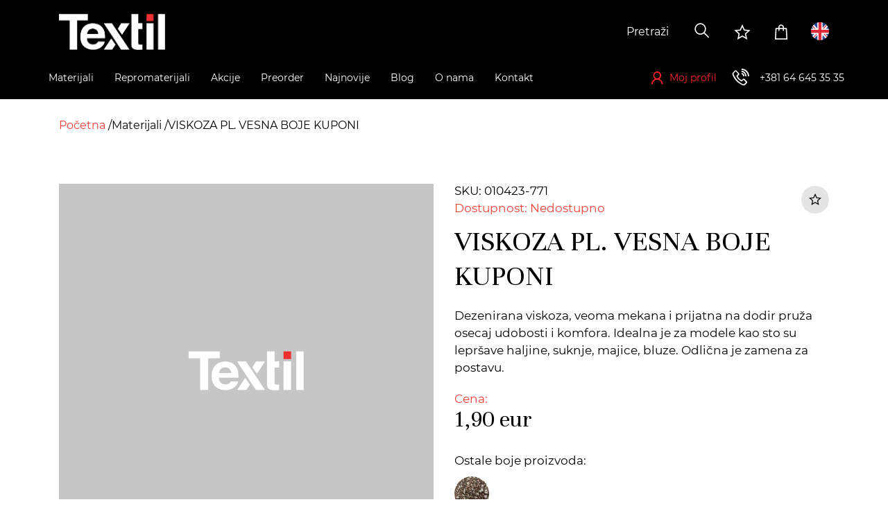

--- FILE ---
content_type: text/html; charset=UTF-8
request_url: https://www.textilue.rs/materijal/viskoza-pl-vesna-boje-kuponi/010423-771
body_size: 16714
content:

<!doctype html>
<html lang="sr">
    <head>
        <script>
window.dataLayer = window.dataLayer || [];
</script>
<!-- Google Tag Manager -->
<script>(function(w,d,s,l,i){w[l]=w[l]||[];w[l].push({'gtm.start':
new Date().getTime(),event:'gtm.js'});var f=d.getElementsByTagName(s)[0],
j=d.createElement(s),dl=l!='dataLayer'?'&l='+l:'';j.async=true;j.src=
'https://www.googletagmanager.com/gtm.js?id='+i+dl;f.parentNode.insertBefore(j,f);
})(window,document,'script','dataLayer','GTM-N6LJ2QF');</script>
<!-- End Google Tag Manager -->
                                                                    <meta name="facebook-domain-verification" content="arlg9tzdgilpsssken1wifhz4zennn" />
                     
        
        <meta charset="utf-8">
<meta http-equiv="X-UA-Compatible" content="IE=edge">
<meta name="viewport" content="width=device-width, initial-scale=1.0, maximum-scale=1.0">
<!-- The above 3 meta tags *must* come first in the head; any other head content must come *after* these tags -->

<meta name="csrf-token" content="">

<title>VISKOZA PL. VESNA BOJE KUPONI | Textil</title>
<meta name="description" content="Najveći centar za veleprodaju materijala u regionu.">

<!--PREVENT BROWSERS FROM TURNING PLAIN NUMBER INTO LINK "tel:"-->
<meta name="format-detection" content="telephone=no">

<!--iOS compatibile-->
<meta name="apple-mobile-web-app-capable" content="yes">
<meta name="apple-mobile-web-app-title" content="Textil">
<!-- <link rel="apple-touch-icon" href="img/favicon.ico"> -->

<!--Android compatibile-->
<meta name="mobile-web-app-capable" content="yes">
<meta name="aplication-name" content="Textil">
<!-- <link rel="icon" type="icon/png" href="img/favicon.ico"> -->

<!-- Social networks OG/Twitter -->
<meta property="og:url" content="https://www.textilue.rs/materijal/viskoza-pl-vesna-boje-kuponi/010423-771">
<meta property="og:type" content="product">
<meta property="og:price:curency" content="EUR"><meta property="og:price:amount" content="1,90"><meta property="og:title" content="VISKOZA PL. VESNA BOJE KUPONI |  Textil">
<meta property="og:description" content="Najveći centar za veleprodaju materijala u regionu.">
<meta property="og:image" content="/theme/img/no-image.png">
<meta property="og:site_name" content="Textil">
<meta name="twitter:site" content="@Textil">
<meta name="twitter:title" content="VISKOZA PL. VESNA BOJE KUPONI |  Textil">
<meta name="twitter:card" content="summary_large_image">
<meta name="twitter:description" content="Najveći centar za veleprodaju materijala u regionu.">
<meta name="twitter:image" content="/theme/img/logo-light.png">

<!-- preload webfonts -->
<link rel="preload" href="https://www.textilue.rs/theme/css/fonts/Montserrat/Montserrat-Regular/Montserrat-Regular.woff2" as="font" type="font/woff2" crossorigin>
<link rel="preload" href="https://www.textilue.rs/theme/css/fonts/Montserrat/Montserrat-Light/Montserrat-Light.woff2" as="font" type="font/woff2" crossorigin>
<link rel="preload" href="https://www.textilue.rs/theme/css/fonts/LineAwesome/la-regular-400.woff2" as="font" type="font/woff2" crossorigin>
<link rel="preload" href="https://www.textilue.rs/theme/css/fonts/LineAwesome/la-brands-400.woff2" as="font" type="font/woff2" crossorigin>
<link rel="preload" href="https://www.textilue.rs/theme/css/fonts/LineAwesome/la-solid-900.woff2" as="font" type="font/woff2" crossorigin>


<!-- favicons -->
<link rel="apple-touch-icon" sizes="57x57" href="https://www.textilue.rs/theme/img/favicons/apple-icon-57x57.png">
<link rel="apple-touch-icon" sizes="60x60" href="https://www.textilue.rs/theme/img/favicons/apple-icon-60x60.png">
<link rel="apple-touch-icon" sizes="72x72" href="https://www.textilue.rs/theme/img/favicons/apple-icon-72x72.png">
<link rel="apple-touch-icon" sizes="76x76" href="https://www.textilue.rs/theme/img/favicons/apple-icon-76x76.png">
<link rel="apple-touch-icon" sizes="114x114" href="https://www.textilue.rs/theme/img/favicons/apple-icon-114x114.png">
<link rel="apple-touch-icon" sizes="120x120" href="https://www.textilue.rs/theme/img/favicons/apple-icon-120x120.png">
<link rel="apple-touch-icon" sizes="144x144" href="https://www.textilue.rs/theme/img/favicons/apple-icon-144x144.png">
<link rel="apple-touch-icon" sizes="152x152" href="https://www.textilue.rs/theme/img/favicons/apple-icon-152x152.png">
<link rel="apple-touch-icon" sizes="180x180" href="https://www.textilue.rs/theme/img/favicons/apple-icon-180x180.png">
<link rel="icon" type="image/png" sizes="192x192"  href="https://www.textilue.rs/theme/img/favicons/android-icon-192x192.png">
<link rel="icon" type="image/png" sizes="32x32" href="https://www.textilue.rs/theme/img/favicons/favicon-32x32.png">
<link rel="icon" type="image/png" sizes="96x96" href="https://www.textilue.rs/theme/img/favicons/favicon-96x96.png">
<link rel="icon" type="image/png" sizes="16x16" href="https://www.textilue.rs/theme/img/favicons/favicon-16x16.png">
<link rel="manifest" href="https://www.textilue.rs/manifest.json">
<meta name="msapplication-TileColor" content="#ffffff">
<meta name="msapplication-TileImage" content="https://www.textilue.rs/theme/img/favicons/ms-icon-144x144.png">
<meta name="theme-color" content="#ffffff">



<!-- Website common style -->


<link rel="stylesheet" type="text/css" href="https://www.textilue.rs/theme/css/toastr.min.css"> 

<link href="https://www.textilue.rs/theme/css/style.css?v=44" rel="stylesheet" type="text/css">


<!--ICON FONT AND CSS FOR PAGE SINGLE PRODUCT (ONLY USED ON THAT PAGE)-->
<link href="https://www.textilue.rs/theme/css/textil-icon-font.css" rel="stylesheet" type="text/css">
<link href="https://www.textilue.rs/theme/css/xzoom.css" rel="stylesheet"  type="text/css" />

<style>

.xzoom-preview {
    border: none;
    background: none;
    box-shadow: none;
}
.xzoom-gallery {
    margin-left: 0;
}

</style>

    </head>

    <body>
        <header>
    <!-- header top start -->
    <div class="header-top">
        <div class="container">
            <div class="wrapper">
                <a href="https://www.textilue.rs" class="header-logo">
                    <img src="https://www.textilue.rs/theme/img/logo-light.png" alt="logo">
                </a>
                <div class="options-wrapper">
                    <form action="" method="get" class="search-form d-flex">
    <div class="form-group">
        <select 
            id="search_products"
            name="search_products"
            class="d-none"
            multiple
        >
                </select>
    </div>
    <button class="search-btn">
        <i class="las la-search" aria-hidden="true"></i>
    </button>
</form>

                    <a href="https://www.textilue.rs/b2b/lista-zelja" class="option-link wishlist-option d-none d-lg-block">
                        <i class="lar la-star" aria-hidden="true"></i>
                    </a>
                    <a href="https://www.textilue.rs/b2b/korpa/prikaz" class="option-link cart-option d-none d-lg-block cart-counter-wrapper">
                        <i class="las la-shopping-bag" aria-hidden="true" data-cart="0"></i>
                    </a>
                                        <a class="option-link language-option" href="/en">
                        <span class="flag-image">
                            <img src="https://www.textilue.rs/theme/img/en-flag.png" alt="en">
                        </span>
                    </a>
                                        <a href="tel: +381646453535" class="option-link phone-link d-lg-none">
                        <i class="las la-phone-volume" aria-hidden="true"></i>
                    </a>
                    <button class="menu-toggler option-link d-lg-none">
                        <i class="las la-bars"></i>
                    </button>
                </div>
            </div>
        </div>
    </div><!-- header top end -->
    <!-- header bottom start -->
    <div class="header-bottom">
        <div class="container">
            <div class="wrapper">
                <button class="close-menu hover d-lg-none">
                    <i class="las la-times"></i>
                </button>
                <!-- header menu start -->
                <nav class="header-menu-wrapper">
                    <ul class="header-menu">
                         
                                                <li class="header-menu-item ">
                            <a href="/materijali" class="header-menu-link">
                                <span class="header-menu-link-text">Materijali</span>
                                                                    <span class="submenu-toggler">
                                        <i class="las la-plus"></i>
                                    </span>
                                    <span class="arrow-down d-none">
                                        <svg aria-hidden="true" focusable="false" data-prefix="fas" data-icon="chevron-up" class="svg-inline--fa fa-chevron-up fa-w-14" role="img" xmlns="http://www.w3.org/2000/svg" viewBox="0 0 448 512"><path fill="currentColor" d="M240.971 130.524l194.343 194.343c9.373 9.373 9.373 24.569 0 33.941l-22.667 22.667c-9.357 9.357-24.522 9.375-33.901.04L224 227.495 69.255 381.516c-9.379 9.335-24.544 9.317-33.901-.04l-22.667-22.667c-9.373-9.373-9.373-24.569 0-33.941L207.03 130.525c9.372-9.373 24.568-9.373 33.941-.001z"></path></svg>
                                    </span>
                                                            </a>
                                                            <div class="submenu-wrapper">
                                                                        <div class="submenu-part">
                                        <ul class="submenu">
                                                                                <li class="header-menu-item">
                                            <a href="/materijali/sport-fitness" class="header-menu-link">
                                                <span class="header-menu-link-text">
                                                    Sport/Fitness
                                                </span>
                                                <span class="submenu-toggler">
                                                    <i class="las la-plus"></i>
                                                </span>
                                            </a>
                                            <ul class="submenu" >
                                                                                                                                            </ul>
                                        </li>
                                                                                <li class="header-menu-item">
                                            <a href="/materijali/rublje-and-sleepwear" class="header-menu-link">
                                                <span class="header-menu-link-text">
                                                    Rublje &amp; Sleepwear
                                                </span>
                                                <span class="submenu-toggler">
                                                    <i class="las la-plus"></i>
                                                </span>
                                            </a>
                                            <ul class="submenu" >
                                                                                                                                            </ul>
                                        </li>
                                                                                <li class="header-menu-item">
                                            <a href="/materijali/male-kolicine" class="header-menu-link">
                                                <span class="header-menu-link-text">
                                                    Male količine
                                                </span>
                                                <span class="submenu-toggler">
                                                    <i class="las la-plus"></i>
                                                </span>
                                            </a>
                                            <ul class="submenu" >
                                                                                                                                            </ul>
                                        </li>
                                                                                <li class="header-menu-item">
                                            <a href="/materijali/trikotazni-materijali" class="header-menu-link">
                                                <span class="header-menu-link-text">
                                                    Trikotažni materijali
                                                </span>
                                                <span class="submenu-toggler">
                                                    <i class="las la-plus"></i>
                                                </span>
                                            </a>
                                            <ul class="submenu" >
                                                                                                <li class="header-menu-item d-none d-lg-block">
                                                    <span class="header-menu-link">
                                                        <span class="header-menu-link-text">
                                                        -
                                                        </span>
                                                    </span>
                                                </li>
                                                                                                                                                <li class="header-menu-item">
                                                    <a href="/materijali/trikotazni-materijali/pletenine" class="header-menu-link">
                                                        <span class="header-menu-link-text">
                                                            Pletenine
                                                        </span>
                                                    </a>
                                                </li>
                                                                                                <li class="header-menu-item">
                                                    <a href="/materijali/trikotazni-materijali/futer" class="header-menu-link">
                                                        <span class="header-menu-link-text">
                                                            Futer
                                                        </span>
                                                    </a>
                                                </li>
                                                                                                <li class="header-menu-item">
                                                    <a href="/materijali/trikotazni-materijali/singl" class="header-menu-link">
                                                        <span class="header-menu-link-text">
                                                            Singl
                                                        </span>
                                                    </a>
                                                </li>
                                                                                                <li class="header-menu-item">
                                                    <a href="/materijali/trikotazni-materijali/interlok" class="header-menu-link">
                                                        <span class="header-menu-link-text">
                                                            Interlok
                                                        </span>
                                                    </a>
                                                </li>
                                                                                                <li class="header-menu-item">
                                                    <a href="/materijali/trikotazni-materijali/rib" class="header-menu-link">
                                                        <span class="header-menu-link-text">
                                                            Rib
                                                        </span>
                                                    </a>
                                                </li>
                                                                                                <li class="header-menu-item">
                                                    <a href="/materijali/trikotazni-materijali/viskoza-pletenina" class="header-menu-link">
                                                        <span class="header-menu-link-text">
                                                            Viskoza pletenina
                                                        </span>
                                                    </a>
                                                </li>
                                                                                                <li class="header-menu-item">
                                                    <a href="/materijali/trikotazni-materijali/poliestarska-trikotaza" class="header-menu-link">
                                                        <span class="header-menu-link-text">
                                                            Poliestarska trikotaža
                                                        </span>
                                                    </a>
                                                </li>
                                                                                                <li class="header-menu-item">
                                                    <a href="/materijali/trikotazni-materijali/polar" class="header-menu-link">
                                                        <span class="header-menu-link-text">
                                                            Polar
                                                        </span>
                                                    </a>
                                                </li>
                                                                                                <li class="header-menu-item">
                                                    <a href="/materijali/trikotazni-materijali/bebi-plis" class="header-menu-link">
                                                        <span class="header-menu-link-text">
                                                            Bebi pliš
                                                        </span>
                                                    </a>
                                                </li>
                                                                                                <li class="header-menu-item">
                                                    <a href="/materijali/trikotazni-materijali/vunene-trikotaze" class="header-menu-link">
                                                        <span class="header-menu-link-text">
                                                            Vunene trikotaže
                                                        </span>
                                                    </a>
                                                </li>
                                                                                                <li class="header-menu-item">
                                                    <a href="/materijali/trikotazni-materijali/zakard-pletenina" class="header-menu-link">
                                                        <span class="header-menu-link-text">
                                                            Žakard pletenina
                                                        </span>
                                                    </a>
                                                </li>
                                                                                                <li class="header-menu-item">
                                                    <a href="/materijali/trikotazni-materijali/plis" class="header-menu-link">
                                                        <span class="header-menu-link-text">
                                                            Pliš
                                                        </span>
                                                    </a>
                                                </li>
                                                                                                <li class="header-menu-item">
                                                    <a href="/materijali/trikotazni-materijali/scuba" class="header-menu-link">
                                                        <span class="header-menu-link-text">
                                                            Scuba
                                                        </span>
                                                    </a>
                                                </li>
                                                                                            </ul>
                                        </li>
                                                                                </ul>
                                    </div>
                                                                        <div class="submenu-part">
                                        <ul class="submenu">
                                                                                <li class="header-menu-item">
                                            <a href="/materijali/materijali-za-svecane-kolekcije" class="header-menu-link">
                                                <span class="header-menu-link-text">
                                                    Materijali za svečane kolekcije
                                                </span>
                                                <span class="submenu-toggler">
                                                    <i class="las la-plus"></i>
                                                </span>
                                            </a>
                                            <ul class="submenu" >
                                                                                                <li class="header-menu-item d-none d-lg-block">
                                                    <span class="header-menu-link">
                                                        <span class="header-menu-link-text">
                                                        -
                                                        </span>
                                                    </span>
                                                </li>
                                                                                                                                                <li class="header-menu-item">
                                                    <a href="/materijali/materijali-za-svecane-kolekcije/trending-materijali" class="header-menu-link">
                                                        <span class="header-menu-link-text">
                                                            Trending materijali
                                                        </span>
                                                    </a>
                                                </li>
                                                                                                <li class="header-menu-item">
                                                    <a href="/materijali/materijali-za-svecane-kolekcije/saten" class="header-menu-link">
                                                        <span class="header-menu-link-text">
                                                            Saten
                                                        </span>
                                                    </a>
                                                </li>
                                                                                                <li class="header-menu-item">
                                                    <a href="/materijali/materijali-za-svecane-kolekcije/svila" class="header-menu-link">
                                                        <span class="header-menu-link-text">
                                                            Svila
                                                        </span>
                                                    </a>
                                                </li>
                                                                                                <li class="header-menu-item">
                                                    <a href="/materijali/materijali-za-svecane-kolekcije/til" class="header-menu-link">
                                                        <span class="header-menu-link-text">
                                                            Til
                                                        </span>
                                                    </a>
                                                </li>
                                                                                                <li class="header-menu-item">
                                                    <a href="/materijali/materijali-za-svecane-kolekcije/cipka" class="header-menu-link">
                                                        <span class="header-menu-link-text">
                                                            Čipka
                                                        </span>
                                                    </a>
                                                </li>
                                                                                                <li class="header-menu-item">
                                                    <a href="/materijali/materijali-za-svecane-kolekcije/sljokice" class="header-menu-link">
                                                        <span class="header-menu-link-text">
                                                            Šljokice
                                                        </span>
                                                    </a>
                                                </li>
                                                                                                <li class="header-menu-item">
                                                    <a href="/materijali/materijali-za-svecane-kolekcije/svecane-trikotaze" class="header-menu-link">
                                                        <span class="header-menu-link-text">
                                                            Svečane trikotaže
                                                        </span>
                                                    </a>
                                                </li>
                                                                                            </ul>
                                        </li>
                                                                                <li class="header-menu-item">
                                            <a href="/materijali/stofovi" class="header-menu-link">
                                                <span class="header-menu-link-text">
                                                    Štofovi
                                                </span>
                                                <span class="submenu-toggler">
                                                    <i class="las la-plus"></i>
                                                </span>
                                            </a>
                                            <ul class="submenu" >
                                                                                                <li class="header-menu-item d-none d-lg-block">
                                                    <span class="header-menu-link">
                                                        <span class="header-menu-link-text">
                                                        -
                                                        </span>
                                                    </span>
                                                </li>
                                                                                                                                                <li class="header-menu-item">
                                                    <a href="/materijali/stofovi/stof" class="header-menu-link">
                                                        <span class="header-menu-link-text">
                                                            Štof
                                                        </span>
                                                    </a>
                                                </li>
                                                                                                <li class="header-menu-item">
                                                    <a href="/materijali/stofovi/ponte-roma" class="header-menu-link">
                                                        <span class="header-menu-link-text">
                                                            Ponte Roma
                                                        </span>
                                                    </a>
                                                </li>
                                                                                                <li class="header-menu-item">
                                                    <a href="/materijali/stofovi/zakard-tkanina" class="header-menu-link">
                                                        <span class="header-menu-link-text">
                                                            Žakard tkanina
                                                        </span>
                                                    </a>
                                                </li>
                                                                                            </ul>
                                        </li>
                                                                                <li class="header-menu-item">
                                            <a href="/materijali/kosuljarci" class="header-menu-link">
                                                <span class="header-menu-link-text">
                                                    Košuljarci
                                                </span>
                                                <span class="submenu-toggler">
                                                    <i class="las la-plus"></i>
                                                </span>
                                            </a>
                                            <ul class="submenu" >
                                                                                                <li class="header-menu-item d-none d-lg-block">
                                                    <span class="header-menu-link">
                                                        <span class="header-menu-link-text">
                                                        -
                                                        </span>
                                                    </span>
                                                </li>
                                                                                                                                                <li class="header-menu-item">
                                                    <a href="/materijali/kosuljarci/viskozni-kosuljarac" class="header-menu-link">
                                                        <span class="header-menu-link-text">
                                                            Viskozni košuljarac
                                                        </span>
                                                    </a>
                                                </li>
                                                                                                <li class="header-menu-item">
                                                    <a href="/materijali/kosuljarci/sinteticki-kosuljarac" class="header-menu-link">
                                                        <span class="header-menu-link-text">
                                                            Sintetički košuljarac
                                                        </span>
                                                    </a>
                                                </li>
                                                                                                <li class="header-menu-item">
                                                    <a href="/materijali/kosuljarci/pamucni-kosuljarac" class="header-menu-link">
                                                        <span class="header-menu-link-text">
                                                            Pamučni košuljarac
                                                        </span>
                                                    </a>
                                                </li>
                                                                                            </ul>
                                        </li>
                                                                                </ul>
                                    </div>
                                                                        <div class="submenu-part">
                                        <ul class="submenu">
                                                                                <li class="header-menu-item">
                                            <a href="/materijali/materijali-za-jakne-i-kapute" class="header-menu-link">
                                                <span class="header-menu-link-text">
                                                    Materijali za jakne i kapute
                                                </span>
                                                <span class="submenu-toggler">
                                                    <i class="las la-plus"></i>
                                                </span>
                                            </a>
                                            <ul class="submenu" >
                                                                                                <li class="header-menu-item d-none d-lg-block">
                                                    <span class="header-menu-link">
                                                        <span class="header-menu-link-text">
                                                        -
                                                        </span>
                                                    </span>
                                                </li>
                                                                                                                                                <li class="header-menu-item">
                                                    <a href="/materijali/materijali-za-jakne-i-kapute/suskavac" class="header-menu-link">
                                                        <span class="header-menu-link-text">
                                                            Šuškavac
                                                        </span>
                                                    </a>
                                                </li>
                                                                                                <li class="header-menu-item">
                                                    <a href="/materijali/materijali-za-jakne-i-kapute/velur" class="header-menu-link">
                                                        <span class="header-menu-link-text">
                                                            Velur
                                                        </span>
                                                    </a>
                                                </li>
                                                                                                <li class="header-menu-item">
                                                    <a href="/materijali/materijali-za-jakne-i-kapute/bukle" class="header-menu-link">
                                                        <span class="header-menu-link-text">
                                                            Bukle
                                                        </span>
                                                    </a>
                                                </li>
                                                                                                <li class="header-menu-item">
                                                    <a href="/materijali/materijali-za-jakne-i-kapute/tvid" class="header-menu-link">
                                                        <span class="header-menu-link-text">
                                                            Tvid
                                                        </span>
                                                    </a>
                                                </li>
                                                                                                <li class="header-menu-item">
                                                    <a href="/materijali/materijali-za-jakne-i-kapute/vestacka-krzna" class="header-menu-link">
                                                        <span class="header-menu-link-text">
                                                            Veštačka krzna
                                                        </span>
                                                    </a>
                                                </li>
                                                                                            </ul>
                                        </li>
                                                                                <li class="header-menu-item">
                                            <a href="/materijali/casual" class="header-menu-link">
                                                <span class="header-menu-link-text">
                                                    Casual
                                                </span>
                                                <span class="submenu-toggler">
                                                    <i class="las la-plus"></i>
                                                </span>
                                            </a>
                                            <ul class="submenu" >
                                                                                                <li class="header-menu-item d-none d-lg-block">
                                                    <span class="header-menu-link">
                                                        <span class="header-menu-link-text">
                                                        -
                                                        </span>
                                                    </span>
                                                </li>
                                                                                                                                                <li class="header-menu-item">
                                                    <a href="/materijali/casual/eko-koza" class="header-menu-link">
                                                        <span class="header-menu-link-text">
                                                            Eko koža
                                                        </span>
                                                    </a>
                                                </li>
                                                                                                <li class="header-menu-item">
                                                    <a href="/materijali/casual/keper" class="header-menu-link">
                                                        <span class="header-menu-link-text">
                                                            Keper
                                                        </span>
                                                    </a>
                                                </li>
                                                                                                <li class="header-menu-item">
                                                    <a href="/materijali/casual/teksas" class="header-menu-link">
                                                        <span class="header-menu-link-text">
                                                            Teksas
                                                        </span>
                                                    </a>
                                                </li>
                                                                                                <li class="header-menu-item">
                                                    <a href="/materijali/casual/somot" class="header-menu-link">
                                                        <span class="header-menu-link-text">
                                                            Somot
                                                        </span>
                                                    </a>
                                                </li>
                                                                                                <li class="header-menu-item">
                                                    <a href="/materijali/casual/lan" class="header-menu-link">
                                                        <span class="header-menu-link-text">
                                                            Lan
                                                        </span>
                                                    </a>
                                                </li>
                                                                                            </ul>
                                        </li>
                                                                                </ul>
                                    </div>
                                                                        <div class="submenu-part">
                                        <ul class="submenu">
                                                                                <li class="header-menu-item">
                                            <a href="/materijali/odrzivi-materijali" class="header-menu-link">
                                                <span class="header-menu-link-text">
                                                    Održivi materijali
                                                </span>
                                                <span class="submenu-toggler">
                                                    <i class="las la-plus"></i>
                                                </span>
                                            </a>
                                            <ul class="submenu" >
                                                                                                <li class="header-menu-item d-none d-lg-block">
                                                    <span class="header-menu-link">
                                                        <span class="header-menu-link-text">
                                                        -
                                                        </span>
                                                    </span>
                                                </li>
                                                                                                                                                <li class="header-menu-item">
                                                    <a href="/materijali/odrzivi-materijali/tencel" class="header-menu-link">
                                                        <span class="header-menu-link-text">
                                                            Tencel
                                                        </span>
                                                    </a>
                                                </li>
                                                                                                <li class="header-menu-item">
                                                    <a href="/materijali/odrzivi-materijali/organski-pamuk" class="header-menu-link">
                                                        <span class="header-menu-link-text">
                                                            Organski pamuk
                                                        </span>
                                                    </a>
                                                </li>
                                                                                                <li class="header-menu-item">
                                                    <a href="/materijali/odrzivi-materijali/lan" class="header-menu-link">
                                                        <span class="header-menu-link-text">
                                                            Lan
                                                        </span>
                                                    </a>
                                                </li>
                                                                                            </ul>
                                        </li>
                                                                                <li class="header-menu-item">
                                            <a href="/materijali/materijali-za-uniforme" class="header-menu-link">
                                                <span class="header-menu-link-text">
                                                    Materijali za uniforme
                                                </span>
                                                <span class="submenu-toggler">
                                                    <i class="las la-plus"></i>
                                                </span>
                                            </a>
                                            <ul class="submenu" >
                                                                                                <li class="header-menu-item d-none d-lg-block">
                                                    <span class="header-menu-link">
                                                        <span class="header-menu-link-text">
                                                        -
                                                        </span>
                                                    </span>
                                                </li>
                                                                                                                                                <li class="header-menu-item">
                                                    <a href="/materijali/materijali-za-uniforme/materijali-za-medicinske-uniforme" class="header-menu-link">
                                                        <span class="header-menu-link-text">
                                                            Materijali za medicinske uniforme
                                                        </span>
                                                    </a>
                                                </li>
                                                                                            </ul>
                                        </li>
                                                                                </ul>
                                    </div>
                                                                    </div>
                                                    </li>
                         
                                                <li class="header-menu-item filters d-lg-none">
                            <a class="header-menu-link">
                                Filteri                                <span class="filters-icon">
                                    <i class="las la-filter"></i>
                                </span>
                            </a>
                        </li>
                                                <li class="header-menu-item ">
                            <a href="/repromaterijali" class="header-menu-link">
                                <span class="header-menu-link-text">Repromaterijali</span>
                                                                    <span class="submenu-toggler">
                                        <i class="las la-plus"></i>
                                    </span>
                                    <span class="arrow-down d-none">
                                        <svg aria-hidden="true" focusable="false" data-prefix="fas" data-icon="chevron-up" class="svg-inline--fa fa-chevron-up fa-w-14" role="img" xmlns="http://www.w3.org/2000/svg" viewBox="0 0 448 512"><path fill="currentColor" d="M240.971 130.524l194.343 194.343c9.373 9.373 9.373 24.569 0 33.941l-22.667 22.667c-9.357 9.357-24.522 9.375-33.901.04L224 227.495 69.255 381.516c-9.379 9.335-24.544 9.317-33.901-.04l-22.667-22.667c-9.373-9.373-9.373-24.569 0-33.941L207.03 130.525c9.372-9.373 24.568-9.373 33.941-.001z"></path></svg>
                                    </span>
                                                            </a>
                                                            <div class="submenu-wrapper d-md-none">
                                    <ul class="submenu" style="margin-top:0px !important">
                                                                                    <li class="header-menu-item">
                                                <a href="/repromaterijali/lepljivo-platno" class="header-menu-link">
                                                    <span class="header-menu-link-text">
                                                        Lepljivo platno
                                                    </span>
                                                </a>
                                            </li>
                                                                                    <li class="header-menu-item">
                                                <a href="/repromaterijali/postava" class="header-menu-link">
                                                    <span class="header-menu-link-text">
                                                        Postava
                                                    </span>
                                                </a>
                                            </li>
                                                                                    <li class="header-menu-item">
                                                <a href="/repromaterijali/rajsferslus" class="header-menu-link">
                                                    <span class="header-menu-link-text">
                                                        Rajsferšlus
                                                    </span>
                                                </a>
                                            </li>
                                                                                    <li class="header-menu-item">
                                                <a href="/repromaterijali/konac" class="header-menu-link">
                                                    <span class="header-menu-link-text">
                                                        Konac
                                                    </span>
                                                </a>
                                            </li>
                                                                                    <li class="header-menu-item">
                                                <a href="/repromaterijali/render" class="header-menu-link">
                                                    <span class="header-menu-link-text">
                                                        Render
                                                    </span>
                                                </a>
                                            </li>
                                                                                    <li class="header-menu-item">
                                                <a href="/repromaterijali/kragne" class="header-menu-link">
                                                    <span class="header-menu-link-text">
                                                        Kragne
                                                    </span>
                                                </a>
                                            </li>
                                                                                    <li class="header-menu-item">
                                                <a href="/repromaterijali/lajsne" class="header-menu-link">
                                                    <span class="header-menu-link-text">
                                                        Lajsne
                                                    </span>
                                                </a>
                                            </li>
                                                                                    <li class="header-menu-item">
                                                <a href="/repromaterijali/trake" class="header-menu-link">
                                                    <span class="header-menu-link-text">
                                                        Trake
                                                    </span>
                                                </a>
                                            </li>
                                                                                    <li class="header-menu-item">
                                                <a href="/repromaterijali/sifon-damast" class="header-menu-link">
                                                    <span class="header-menu-link-text">
                                                        Šifon, Damast
                                                    </span>
                                                </a>
                                            </li>
                                                                                    <li class="header-menu-item">
                                                <a href="/repromaterijali/aplikacije" class="header-menu-link">
                                                    <span class="header-menu-link-text">
                                                        Aplikacije
                                                    </span>
                                                </a>
                                            </li>
                                                                            </ul>
                                </div>
                                <div class="submenu-wrapper d-none-md">
                                    <ul class="submenu" style="margin-top:0px !important">
                                        <li class="header-menu-item">
                                            <ul class="submenu">
                                                                                                    <li class="header-menu-item">
                                                        <a href="/repromaterijali/lepljivo-platno" class="header-menu-link">
                                                            <span class="header-menu-link-text">
                                                                Lepljivo platno
                                                            </span>
                                                        </a>
                                                    </li>
                                                                                                    <li class="header-menu-item">
                                                        <a href="/repromaterijali/postava" class="header-menu-link">
                                                            <span class="header-menu-link-text">
                                                                Postava
                                                            </span>
                                                        </a>
                                                    </li>
                                                                                                    <li class="header-menu-item">
                                                        <a href="/repromaterijali/rajsferslus" class="header-menu-link">
                                                            <span class="header-menu-link-text">
                                                                Rajsferšlus
                                                            </span>
                                                        </a>
                                                    </li>
                                                                                                    <li class="header-menu-item">
                                                        <a href="/repromaterijali/konac" class="header-menu-link">
                                                            <span class="header-menu-link-text">
                                                                Konac
                                                            </span>
                                                        </a>
                                                    </li>
                                                                                                    <li class="header-menu-item">
                                                        <a href="/repromaterijali/render" class="header-menu-link">
                                                            <span class="header-menu-link-text">
                                                                Render
                                                            </span>
                                                        </a>
                                                    </li>
                                                                                                    <li class="header-menu-item">
                                                        <a href="/repromaterijali/kragne" class="header-menu-link">
                                                            <span class="header-menu-link-text">
                                                                Kragne
                                                            </span>
                                                        </a>
                                                    </li>
                                                                                                    <li class="header-menu-item">
                                                        <a href="/repromaterijali/lajsne" class="header-menu-link">
                                                            <span class="header-menu-link-text">
                                                                Lajsne
                                                            </span>
                                                        </a>
                                                    </li>
                                                                                                    <li class="header-menu-item">
                                                        <a href="/repromaterijali/trake" class="header-menu-link">
                                                            <span class="header-menu-link-text">
                                                                Trake
                                                            </span>
                                                        </a>
                                                    </li>
                                                                                                    <li class="header-menu-item">
                                                        <a href="/repromaterijali/sifon-damast" class="header-menu-link">
                                                            <span class="header-menu-link-text">
                                                                Šifon, Damast
                                                            </span>
                                                        </a>
                                                    </li>
                                                                                                    <li class="header-menu-item">
                                                        <a href="/repromaterijali/aplikacije" class="header-menu-link">
                                                            <span class="header-menu-link-text">
                                                                Aplikacije
                                                            </span>
                                                        </a>
                                                    </li>
                                                                                            </ul>
                                        </li>
                                    </ul>
                                </div>
                                                    </li>
                         
                                                <li class="header-menu-item ">
                            <a href="/akcije" class="header-menu-link">
                                <span class="header-menu-link-text">Akcije</span>
                                                                    <span class="submenu-toggler">
                                        <i class="las la-plus"></i>
                                    </span>
                                    <span class="arrow-down d-none">
                                        <svg aria-hidden="true" focusable="false" data-prefix="fas" data-icon="chevron-up" class="svg-inline--fa fa-chevron-up fa-w-14" role="img" xmlns="http://www.w3.org/2000/svg" viewBox="0 0 448 512"><path fill="currentColor" d="M240.971 130.524l194.343 194.343c9.373 9.373 9.373 24.569 0 33.941l-22.667 22.667c-9.357 9.357-24.522 9.375-33.901.04L224 227.495 69.255 381.516c-9.379 9.335-24.544 9.317-33.901-.04l-22.667-22.667c-9.373-9.373-9.373-24.569 0-33.941L207.03 130.525c9.372-9.373 24.568-9.373 33.941-.001z"></path></svg>
                                    </span>
                                                            </a>
                                                            <div class="submenu-wrapper d-md-none">
                                    <ul class="submenu" style="margin-top:0px !important">
                                                                                    <li class="header-menu-item">
                                                <a href="/akcije/rasprodaja" class="header-menu-link">
                                                    <span class="header-menu-link-text">
                                                        Rasprodaja
                                                    </span>
                                                </a>
                                            </li>
                                                                                    <li class="header-menu-item">
                                                <a href="/akcije/uvek-niska-cena" class="header-menu-link">
                                                    <span class="header-menu-link-text">
                                                        Uvek niska cena
                                                    </span>
                                                </a>
                                            </li>
                                                                                    <li class="header-menu-item">
                                                <a href="/akcije/do-isteka-zaliha" class="header-menu-link">
                                                    <span class="header-menu-link-text">
                                                        Do isteka zaliha
                                                    </span>
                                                </a>
                                            </li>
                                                                            </ul>
                                </div>
                                <div class="submenu-wrapper d-none-md">
                                    <ul class="submenu" style="margin-top:0px !important">
                                        <li class="header-menu-item">
                                            <ul class="submenu">
                                                                                                    <li class="header-menu-item">
                                                        <a href="/akcije/rasprodaja" class="header-menu-link">
                                                            <span class="header-menu-link-text">
                                                                Rasprodaja
                                                            </span>
                                                        </a>
                                                    </li>
                                                                                                    <li class="header-menu-item">
                                                        <a href="/akcije/uvek-niska-cena" class="header-menu-link">
                                                            <span class="header-menu-link-text">
                                                                Uvek niska cena
                                                            </span>
                                                        </a>
                                                    </li>
                                                                                                    <li class="header-menu-item">
                                                        <a href="/akcije/do-isteka-zaliha" class="header-menu-link">
                                                            <span class="header-menu-link-text">
                                                                Do isteka zaliha
                                                            </span>
                                                        </a>
                                                    </li>
                                                                                            </ul>
                                        </li>
                                    </ul>
                                </div>
                                                    </li>
                         
                                                <li class="header-menu-item ">
                            <a href="/preorder" class="header-menu-link">
                                <span class="header-menu-link-text">Preorder</span>
                                                            </a>
                                                    </li>
                         
                                                <li class="header-menu-item ">
                            <a href="/najnovije" class="header-menu-link">
                                <span class="header-menu-link-text">Najnovije</span>
                                                            </a>
                                                    </li>
                         
                                                <li class="header-menu-item ">
                            <a href="https://www.textilue.rs/blog" class="header-menu-link">
                                <span class="header-menu-link-text">Blog</span>
                                                            </a>
                                                    </li>
                         
                                                <li class="header-menu-item ">
                            <a href="/o-nama" class="header-menu-link">
                                <span class="header-menu-link-text">O nama</span>
                                                            </a>
                                                    </li>
                         
                                                <li class="header-menu-item ">
                            <a href="/kontakt" class="header-menu-link">
                                <span class="header-menu-link-text">Kontakt</span>
                                                            </a>
                                                    </li>
                                            </ul>
                </nav><!-- header menu end -->
                <div class="header-bottom-links">

                    


                    <div class="header-bottom-link profile">
                        <a href="https://www.textilue.rs/b2b/profil" class="link" id="my-panel">
                            <span class="header-bottom-link-image">
                                <i class="las la-user text-danger" aria-hidden="true"></i>
                            </span>
                            <span class="header-bottom-link-text">
                                Moj profil                            </span>
                        </a>
                        <div class="profile-window d-lg-block d-none" id="my-panel-content">
                            <!-- za neulogovanog korisnika -->
                            <p>
                                Registrujte se kako biste ostvarili mogućnost za kupovinu                            </p>
                            <div class="links-wrapper">
                                <a href="https://www.textilue.rs/b2b/registracija">
                                    Kreiraj nalog                                </a>
                                <a href="https://www.textilue.rs/b2b/prijava">
                                    Prijava                                </a>
                            </div>
                            <!-- za neulogovanog korisnika -->
                        </div>
                        
                    </div>
                    <a href="https://www.textilue.rs/b2b/lista-zelja" class="header-bottom-link d-lg-none">
                        <span class="header-bottom-link-image">
                            <i class="lar la-star" aria-hidden="true"></i>
                        </span>
                        <span class="header-bottom-link-text">
                            Lista želja                        </span>
                    </a>
                    <a href="https://www.textilue.rs/b2b/korpa/prikaz" class="header-bottom-link d-lg-none">
                        <span class="header-bottom-link-image">
                            <i class="las la-shopping-bag" aria-hidden="true"></i>
                        </span>
                        <span class="header-bottom-link-text cart-counter-wrapper">
                            Korpa                        </span>
                    </a>
                    <a href="tel: +381 64 645 35 35" class="header-bottom-link d-none d-lg-flex">
                        <span class="header-bottom-link-image">
                            <i class="las la-phone-volume" aria-hidden="true"></i>
                        </span>
                        <span class="header-bottom-link-text">
                            +381 64 645 35 35
                        </span>
                    </a>
                </div>
            </div>
        </div>
    </div><!-- header bottom end -->
   
</header>


        <main>
            
<div class="breadcrumbs">
    <div class="container">
        <div class="breadcrumbs-wrapper">
            <a href="https://www.textilue.rs" class="breadcrumb-link" style="margin-inline-start: 0">
                Početna            </a>
                        <a href="/materijali" class="breadcrumb-link">
                Materijali
            </a>
                        <a href="" class="breadcrumb-link" style="pointer-events: none;">
                VISKOZA PL. VESNA BOJE KUPONI
            </a>
        </div>
    </div>
</div><!-- breadcrumbs end -->
            
            <section class="single-product-wrapper single-product" id="single-product"
    data-event="product_view"
    data-product-id="010423-771"
    data-product-name="VISKOZA PL. VESNA BOJE KUPONI"
    data-product-price="1.900000"
    data-product-category="VISKOZA PL OSTALO"
>
    <div class="container">
        <!-- section header start -->
        <div class="section-header">
           <div class="slider-wrapper">
            <!-- slider ide ovde -->
            <div class="swiper-container top-slider">
                <div class="swiper-wrapper">
                                        <figure class="swiper-slide img-placeholder">
                        <div class="swiper-zoom-container xzoom-container">
                            <img
                                class="xzoom"
                                id="main-image-0"
                                src="/theme/img/no-image.png"
                                xoriginal="/theme/img/no-image.png"
                                alt="010423-771"
                            />
                        </div>
                    </figure>
                                    </div>
            </div>
            <div class="swiper-container thumbs-slider">
                <div class="swiper-button-prev"></div>
                <div class="swiper-button-next"></div>
                <div class="swiper-wrapper">
                                            <figure class="swiper-slide img-placeholder">
                            <img
                                class="xzoom-gallery"
                                src="/theme/img/no-image.png"
                                xpreview="/theme/img/no-image.png">
                        </figure>
                                    </div>
            </div>
           </div>
           <!-- single product actions -->
           <div class="info-actions-wrapper">
                <div class="product-info">
                    <div class="pretitle-info">
                        <div class="sku-availability-wrapper">
                            <p class="sku">SKU: 010423-771</p>
                            <p class="availability">
                                Dostupnost: Nedostupno
                            </p>
                        </div>
                        <button class="add-to-wishlist" data-product-id="010423-771">
                            <i class="lar la-star"></i>
                        </button>
                    </div>
                    <h1 class="title">
                        VISKOZA PL. VESNA BOJE KUPONI
                    </h1>
                    <div class="description">
                        <p>
                            Dezenirana viskoza, veoma mekana i prijatna na dodir pruža osecaj udobosti i komfora. Idealna je za modele kao sto su lepršave haljine, suknje, majice, bluze. Odlična je zamena za postavu.
                        </p>
                    </div>
                    <p class="price">
                        Cena:
                        <del>
                        <span class="price-amount product-off-discount-price-amount text-muted" data-product="010423-771">
                            <span>
                                                            </span><span class="product-currency  d-none " data-product="010423-771">
                                eur
                            </span>
                        </span>
                        </del>
                        <span class="price-amount">
                            <span class="product-price-amount" data-product="010423-771">
                                1,90
                            </span>
                            <span>eur</span>
                        </span>
                    </p>
                                    </div>
                <div class="product-actions">
                    <div class="available-wrapper">
                                                                                                                    </div>
                    
                    <div class="other-variations">
    <p>Ostale boje proizvoda:</p>
    <div class="other-variations-wrapper">
                    <a href="/materijal/viskoza-pl-vesna-dsn-1/010423-629" class="other-variation ">
                <img src="/thumbs/xs/storage/products/010423/629_1.jpg?t=1769995659" alt="image">
            </a>
                    </div>
</div>

                </div>
           </div>
        </div><!-- section header end -->
        <!-- section footer start -->
        <div class="section-footer">
            <!-- left part start -->
            <div class="left-part">
                <h6>Sastav <span class="text-secondary">- 100%Viskoza</span></h6>
                <div class="specs-wrapper">
                    
                    <!-- spec start -->
                    <div class="spec">
                        <p class="spec-name">
                            JM:
                        </p>
                        <p class="spec-value">
                            M
                        </p>
                    </div><!-- spec end -->
                    <!-- spec start -->
                    <div class="spec">
                        <p class="spec-name">
                            Gramaža:
                        </p>
                        <p class="spec-value">
                            170 g/m<sup>2</sup>
                        </p>
                    </div><!-- spec end -->
                    <!-- spec start -->
                    <div class="spec">
                        <p class="spec-name">
                            Širina:
                        </p>
                        <p class="spec-value">
                            150 cm
                        </p>
                    </div><!-- spec end -->
                    <!-- spec start -->
                    <div class="spec">
                        <p class="spec-name">
                            Održavanje:
                        </p>
                        <p class="spec-value textil-font">
                               t  8  a  p  C                         </p>
                    </div><!-- spec end -->
                    <!-- spec start -->
                    <div class="spec">
                        <p class="spec-name">
                            Boja:
                        </p>
                        <p class="spec-value">
                            BOJE KUPONI
                        </p>
                    </div><!-- spec end -->
                    <!-- spec start -->
                    <div class="spec">
                        <p class="spec-name">
                            Dezen:
                        </p>
                        <p class="spec-value">
                            
                        </p>
                    </div><!-- spec end -->
                    <!-- spec start -->
                    <div class="spec">
                        <p class="spec-name">
                            Reorderable:
                        </p>
                        <p class="spec-value">
                             Ne                         </p>
                    </div><!-- spec end -->
                    <!-- spec start -->
                    <div class="spec">
                        <p class="spec-name">
                            Bazni artikal:
                        </p>
                        <p class="spec-value">
                             Ne                         </p>
                    </div><!-- spec end -->
                    <!-- spec start -->
                    <div class="spec">
                        <p class="spec-name">
                            Novi artikal:
                        </p>
                        <p class="spec-value">
                             Ne                         </p>
                    </div><!-- spec end -->
                    <!-- spec start -->
                    <div class="spec">
                        <p class="spec-name">
                            Zemlja porekla:
                        </p>
                        <p class="spec-value">
                            ITALIJA
                        </p>
                    </div><!-- spec end -->
                    <!-- spec start -->
                    <div class="spec">
                        <p class="spec-name">
                            Atest:
                        </p>
                                                <p class="spec-value">
                            <a href="https://www.textilue.rs/storage/files/13135_atest-1_viskoza-pl-vesna-2008-3785.jpg" download>
                                Preuzmi                            </a>
                        </p>
                                            </div><!-- spec end -->
                </div>
            </div><!-- left part end -->
            <!-- right part start -->
            <div class="right-part">
                                <div class="other-variations">
    <p>Ostale boje proizvoda:</p>
    <div class="other-variations-wrapper">
                    <a href="/materijal/viskoza-pl-vesna-dsn-1/010423-629" class="other-variation ">
                <img src="/thumbs/xs/storage/products/010423/629_1.jpg?t=1769995659" alt="image">
            </a>
                    </div>
</div>
                <div class="tags-wrapper">
                    <span>Tagovi:</span>
                                            <a class="tag" style="margin-inline-end: 0"
                        href="https://www.textilue.rs/viskoza/322/tag">viskoza, </a>
                                            <a class="tag" style="margin-inline-end: 0"
                        href="https://www.textilue.rs/viskoza-pletenina/928/tag"> viskoza pletenina, </a>
                                            <a class="tag" style="margin-inline-end: 0"
                        href="https://www.textilue.rs/veleprodaja-viskoze/1464/tag"> veleprodaja viskoze, </a>
                                            <a class="tag" style="margin-inline-end: 0"
                        href="https://www.textilue.rs/pletene-tkanine/2010/tag"> pletene tkanine, </a>
                                            <a class="tag" style="margin-inline-end: 0"
                        href="https://www.textilue.rs/prirodni-materijali/700/tag"> prirodni materijali</a>
                                    </div>
            </div><!-- right part end -->
        </div><!-- section footer end -->
    </div>
</section><!-- single product section end -->
<!-- items section start -->


                    </main>


        <footer>
        <!-- footer top start -->
        <section class="footer-top">
            <div class="container">
                <div class="column-wrapper">
                    <!-- column start -->
                    <div class="column">
                        <ul class="footer-menu">
                            <li class="menu-item">
                                <a href="" class="menu-link" disabled style="pointer-events: none;">
                                    <span class="menu-link-text">O Nama</span>
                                </a>
                                <ul class="submenu">
                                                                        <li class="menu-item">
                                        <a href="/o-nama" class="menu-link">
                                            <span class="menu-link-text">O nama</span>
                                        </a>
                                    </li>
                                                                        <li class="menu-item">
                                        <a href="/kontakt" class="menu-link">
                                            <span class="menu-link-text">Kontakt</span>
                                        </a>
                                    </li>
                                                                    </ul>
                            </li>
                            <li class="menu-item">
                                <a href="" class="menu-link" disabled style="pointer-events: none;">
                                    <span class="menu-link-text">Moj nalog</span>
                                </a>
                                <ul class="submenu">
                                    <li class="menu-item">
                                        <a href="https://www.textilue.rs/b2b/prijava" class="menu-link">
                                            <span class="menu-link-text">Prijavi se</span>
                                        </a>
                                    </li>
                                    <li class="menu-item">
                                        <a href="https://www.textilue.rs/b2b/registracija" class="menu-link">
                                            <span class="menu-link-text">Registruj se</span>
                                        </a>
                                    </li>
                                    <li class="menu-item">
                                        <a href="https://www.textilue.rs/b2b/lista-zelja" class="menu-link">
                                            <span class="menu-link-text">Lista želja</span>
                                        </a>
                                    </li>
                                    <li class="menu-item">
                                        <a href="https://www.textilue.rs/b2b/porudzbine" class="menu-link">
                                            <span class="menu-link-text">Narudžbine</span>
                                        </a>
                                    </li>
                                </ul>
                            </li>
                            <li class="menu-item">
                                <a href="" class="menu-link" disabled style="pointer-events: none;">
                                    <span class="menu-link-text">Opšte informacije</span>
                                </a>
                                <ul class="submenu">
                                                                        <li class="menu-item">
                                        <a href="/reklamacije" class="menu-link">
                                            <span class="menu-link-text">Reklamacije</span>
                                        </a>
                                    </li>
                                                                        <li class="menu-item">
                                        <a href="/uslovi-koriscenja" class="menu-link">
                                            <span class="menu-link-text">Uslovi korišćenja</span>
                                        </a>
                                    </li>
                                                                        <li class="menu-item">
                                        <a href="/najcesca-pitanja" class="menu-link">
                                            <span class="menu-link-text">Najčešća pitanja</span>
                                        </a>
                                    </li>
                                                                    </ul>
                            </li>
                        </ul>
                    </div><!-- column end -->
                    <!-- column start -->
                                        <div class="column">
                        <a href="" class="column-link" disabled style="pointer-events: none;">
                            <span class="column-link-text">Kontakt</span>
                        </a>
                                                                        <div class="office-part">
                            <p>CENTRALA UžICE</p>
                            <p>Banjička bb,</p>                            <p>31000 Užice</p>                                                        <a href="tel: +38131560015"><span class="link-text">+381 64 645 3535</span> </a>
                                                                                    <a href="tel:+381 31 551373"><span class="link-text">+381 64 615 2990</span> </a>
                                                                                </div>
                                                                                                <div class="office-part">
                            <p>MALOPRODAJA VELUR X</p>
                            <p>Dimitrija Tucovica 131,</p>                            <p>31000 Užice</p>                                                        <a href="tel: +38131560015"><span class="link-text">+381 64 8270527</span> </a>
                                                                                                            </div>
                                                                                                <div class="office-part">
                            <p>KANCELARIJA BEOGRAD</p>
                            <p>Zelengorska 1G,</p>                            <p>11070 Beograd</p>                                                        <a href="tel: +38131560015"><span class="link-text">+381 64 645 35 36</span> </a>
                                                                                    <a href="tel:+381 31 551373"><span class="link-text"></span> </a>
                                                                                </div>
                                                                                                                                                                    </div><!-- column end -->
                    <!-- column start -->
                    <div class="column">
                        <a href="" class="column-link" disabled style="pointer-events: none;">
                            <span class="column-link-text">Ino Kontakt</span>
                        </a>
                                                                                                                                                                                                                        <div class="office-part">
                            <p>PRODAJA BIH</p>
                                                                                                                <a href="tel: +38131560015"><span class="link-text">+381 64 8270503</span> </a>
                                                                                    <a href="tel:+381 31 551373"><span class="link-text">+381 64 6453547</span> </a>
                                                                                </div>
                                                                                                <div class="office-part">
                            <p>KANCELARIJA HRVATSKA</p>
                            <p>Vukomerečka cesta 31,</p>                            <p>10000 Zagreb</p>                                                        <a href="tel: +38131560015"><span class="link-text">+385 1 2339699</span> </a>
                                                                                    <a href="tel:+381 31 551373"><span class="link-text">+385 98 9587368</span> </a>
                                                                                </div>
                                                                    </div><!-- column end -->
                    <!-- column start -->
                    <div class="column">
                        <a class="follow-us">
                            <span class="follow-us-text">
                                Prati nas                            </span>
                        </a>
                        <nav class="social-menu">
                                                        <a href="https://www.facebook.com/TextilUzice/" class="social-link facebook-link" rel="noindex nofollow" target="_blank">
                                <i class="lab la-facebook-f"></i>
                            </a>
                                                                                    <a href="https://www.instagram.com/textiluzice/" class="social-link instagram-link" rel="noindex nofollow" target="_blank">
                                <i class="lab la-instagram"></i>
                            </a>
                                                                                    <a href="https://www.linkedin.com/company/textil-d-o-o-/"  class="social-link linkedin-link" rel="noindex nofollow" target="_blank">
                                <i class="lab la-linkedin-in"></i>
                            </a>
                                                                                    <a href="https://www.pinterest.com/textiluzice/"  class="social-link pinterest-link" rel="noindex nofollow" target="_blank">
                                <i class="lab la-pinterest-p"></i>
                            </a>
                                                                                    <a href="https://www.youtube.com/@textiluzice4880"  class="social-link youtube-link" rel="noindex nofollow" target="_blank">
                                <i class="lab la-youtube"></i>
                            </a>
                                                    </nav>
                    </div><!-- column end -->
                </div>
            </div>
        </section><!-- footer top end -->
        <!-- footer bottom start -->
        <section class="footer-bottom">
            <div class="container">
                <div class="wrapper">
                    <a href="https://www.textilue.rs" class="footer-logo">
                        <img 
                            data-defer-src="" 
                            src="https://www.textilue.rs/theme/img/logo-dark.png"
                            loading="lazy"
                            alt="logo"
                        >
                    </a>
                    <p class="copyright">© Textil 2026. Sva prava zadržana</p>

                </div>
            </div>
        </section><!-- footer bottom end -->
    </footer><!-- footer end -->
            
        <script src="https://www.textilue.rs/theme/js/defer-images.js" type="text/javascript"></script>
<script src="https://www.textilue.rs/theme/js/jquery.min.js" type="text/javascript"></script>
<script src="https://www.textilue.rs/theme/js/bootstrap.bundle.min.js" type="text/javascript"></script>
<script src="https://www.textilue.rs/theme/js/bootstrap-select.min.js" type="text/javascript"></script>
<script src="https://www.textilue.rs/theme/js/main-new.js" type="text/javascript"></script>
<script src="https://www.textilue.rs/theme/js/main.js" type="text/javascript"></script>
<script src="https://www.textilue.rs/theme/js/select2.min.js" type="text/javascript"></script>
<script src="https://www.textilue.rs/theme/plugins/jquery/throttle_debounce.min.js" type="text/javascript"></script>
<script src="https://www.textilue.rs/theme/js/jquery.validate.min.js" type="text/javascript"></script>
<script src="https://www.textilue.rs/theme/js/slick.min.js" type="text/javascript"></script>

<script src="https://www.textilue.rs/theme/js/swiper-bundle.min.js" type="text/javascript"></script>
<script src="https://www.textilue.rs/theme/js/xzoom.js"></script>

<script>
$(function(){
    $('.xzoom-container').each(function (index) {
        var $this = $(this);
        var xzoom = $this.find('#main-image-' + index, '.xzoom-gallery').xzoom({
            position: "right",
            mposition: "inside",
            Xoffset: 15
        });

        $this.on('mouseleave', function () {
            xzoom.closezoom();
        });
    });
})

</script>

<script>
    $(document).ready(function() {

        var blade = {
            unitOfMeasure: "m",
            minimalQuantity: "10",
            addCouponCartUrl: "https://www.textilue.rs/b2b/shopping-cart/add-product-coupon",
            checkAddCouponCartUrl: "https://www.textilue.rs/b2b/shopping-cart/check-add-product-coupon",
            addSampleToCartUrl: "https://www.textilue.rs/b2b/korpa/dodaj-uzorak",
            checkUser: "https://www.textilue.rs/b2b/csrf-token",
            productQuantity: "https://www.textilue.rs/b2b/products-remaining-quantities"
        };

        var thumbsSlider = new Swiper('.single-product .thumbs-slider', {
                spaceBetween: 10,
                slidesPerView: 4,
                freeMode: true,
                watchSlidesVisibility: true,
                watchSlidesProgress: true,
                navigation: {
                    prevEl: '.swiper-button-prev',
                    nextEl: '.swiper-button-next'
                },
                    breakpoints: {
                        1265: {
                            spaceBetween: 20
                        }
                    },
                    scrollbar: {
                        draggable: true
                    }
            });
            var galleryTop = new Swiper('.single-product .top-slider', {
                loop: true,
                spaceBetween: 10,
                autoHeight: true,
                thumbs: {
                    swiper: thumbsSlider
                }
            });


            $.ajax({
                'url': blade.checkUser,
                'type': 'GET'
            }).done(function(response) {
                if(response.data['logged_in'] == true){
                    if($('#remaining-quantity').length > 0){
                        $('#remaining-quantity').show();
                    }
                    $('#single-product').addClass('logged-user');
                }
                if(response.data['associate'] != true){
                    $('.associate').addClass('d-none');
                }
            }).fail(function(err) {
                console.log(err);
            });


        /**
         * Izvuci brojnu vrednost iz 'string'-a.
         * Npr. vrati 10 iz vrednosti "10 KG".
         * Ukoliko je ulazna vrednost nije u formatu '{value} {unit}' vrati -1
         * Ukoliko vrednost na mestu brojne vrednosti nije broj vrati -2
         *
         * @param  string  val
         * @param  boolean roundToInteger
         *
         * @return  integer
         */
        function captureValue(val, roundToInteger=false) {
            let quantity = val.replace(blade.unitOfMeasure, '');
            quantity = quantity.replace( /^\D+(\.\D+)?$/, '');

            if(!quantity || isNaN(quantity)) {
                return -2;
            }

            if(roundToInteger) {
                return parseInt(quantity);
            }

            return parseFloat(quantity);
        }


        function setValue(val, unit = blade.unitOfMeasure) {
            return `${val}${unit}`;
        }

        $('.quantity .minus').on('click', function(){
            let
                i = $(this).siblings('input'),
                v = captureValue(i.val())
            ;

            if(--v < blade.minimalQuantity) {
                return;
            }

            i.val(setValue(v));
        });

        $('.quantity .plus').on('click', function(){
            let
                i = $(this).siblings('input'),
                v = captureValue(i.val())
            ;

            i.val(setValue(v + 1));
        });

        // Prilikom rucne izmene vrednosti kolicine proveri da li je nova
        // vrednost ispravna. Ukoliko nije, ispravi je.
        $('.quantity .quantity-input').on('change', function(e) {
            let inputValue = $(this).val()

            let value = captureValue(inputValue);
            let unit = blade.unitOfMeasure;

            if(value < blade.minimalQuantity) {
                value = blade.minimalQuantity;
            }

            $(this).val(setValue(value));
        });

        // AJAX ZA DODAVANJE UZORKA U KORPU
        $('body').on('click', '.add-coupon-to-cart',function(e){
            e.preventDefault();
            let productId = $('.add-to-cart').data('id');

            $.ajax({
                'url': blade.addCouponCartUrl,
                'type': 'POST',
                'data': {
                    'product_id': productId,
                }
            }).done(function(response) {
                if(response.data.status == false){
                    // $('.sample-product-message').addClass('text-danger').text(response.data.message);
                    showToastrPopup(response.data.message, null, {}, type='warning');
                } else {
                    // $('.sample-product-message').addClass('text-success').text(response.data.message);
                    showToastrPopup(response.data.message);
                    $(document).trigger("shopping_cart.add_product", {items: [response.data.item]});
                }
            }).fail(function(err) {
                console.log(err);
            });
        });

        $.ajax({
            'url': blade.checkAddCouponCartUrl,
            'type': 'POST',
            'data': {
                'product_id': $('.add-to-cart').data('id'),
            }
        }).done(function(response) {
            if(response.data.status == false){
                $('.add-coupon-to-cart').addClass('d-none');
            } else {
                $('.add-coupon-to-cart').removeClass('d-none');
            }
        }).fail(function(err) {
            console.log(err);
        });

        // AJAX ZA DODAVANJE UZORKA U KORPU
        $('body').on('click', '.add-sample-to-cart',function(e){
            e.preventDefault();
            let productId = $('.add-to-cart').data('id');

            $.ajax({
                'url': blade.addSampleToCartUrl,
                'type': 'POST',
                'data': {
                    'product_id': productId,
                }
            }).done(function(response) {
                if(response.data.status == false){
                    // $('.sample-product-message').addClass('text-danger').text(response.data.message);
                    showToastrPopup(response.data.message, null, {}, type='warning');
                } else {
                    showToastrPopup(response.data.message);
                    // $('.sample-product-message').addClass('text-success').text(response.data.message);
                }
            }).fail(function(err) {
                console.log(err);
            });
        });
    });
</script>

<script>
$(function () {
    var blade = {
        'id' : "search_products",
        'name' : "search_products",
        'ajaxSearchUrl': "https://www.textilue.rs/b2b/proizvod/pretraga",
        'searchGetUrl': "https://www.textilue.rs/b2b/proizvod/pretraga",
        'placeholder': "Pretraži",
        'locale': 'sr'
    };
    
    $('#' + blade.id).select2({
        'ajax': {
            'url': blade.ajaxSearchUrl,
            'dataType': 'json',
            'width': "resolve",
            'cache': true,
            'delay': 500,
            'type': "post",
            'data': function (params) {
                var query = {
                    q: encodeURI(params.term),
                    page: params.page || 1,
                    results_per_page: 5
                };
                return query;
            },
            'processResults': function (data) {
                if(data.results.length > 0){
                    $('.select2-container').removeClass('no-results');
                } else {
                    $('.select2-container').addClass('no-results');
                }
                return data;
            }
        },
        'allowClear': false,
        'placeholder': blade.placeholder,
        'language': blade.locale,
        'escapeMarkup': function (markup) { return markup; },
        'templateResult': function(resultItem) {
                return resultItem['html'];
        },
        'templateSelection':  function(resultItem) {
            return resultItem['html'];
        },
        selectionCssClass: "custom-select2-container",
        dropdownCssClass: "custom-select2-dropdown"
    }).on('select2:selecting', function (event) {
        
        // klikom na opciju iz select-a redirektuj na stranicu proizvoda 
        // i ocisti prethodnu pretragu
        $('.select2-results__option').click(function(e){
            $('#' + blade.id).select2("close");
        });
        
        return false;
    });
    
    // klikom na enter otvori stranicu 'pretraga'
    $('.select2-search__field').on('keyup', function (e) {
        if (e.keyCode === 13)
        {
            let searchTerm = $(this).val();
            let href = blade.searchGetUrl + '?' + 'term=' + encodeURI(searchTerm);
            window.location.href = href;
        }

    });
    
    $('.search-form-wrapper > a').on('click', function(e) {
        setTimeout(function(){ $('#' + blade.id).select2('open'); }, 500);
    });

    $('.search-btn').on('click', function(e) {
      e.preventDefault();
      let windowWidth = window.innerWidth;
      if(windowWidth < 992){
          $(this).closest('.options-wrapper').toggleClass('mobile-search');
      }
      $('#' + blade.id).select2("open");
    });
});
</script>
<script type="text/javascript">
        
    let blade = {
        myPanelUrl : "https://www.textilue.rs/b2b/profil/moj-panel",
        changeBusinessPartnerUrl : "https://www.textilue.rs/b2b/profil/promeni-poslovnog-partnera"
    };

    // klikom na 'moj panel' dohvati panel ulogovanog korisnika
    // sa njegovim poslovnim partnerima, odnosno prikazi login dugme za
    // neulogovane korisnikea
    $('#my-panel').on('click', function(e){
        $.ajax({
            url: blade.myPanelUrl,
            method: 'GET'
        }).done((response) => {
            $('#my-panel-content').html(response.data.desktop_html).addClass('logged-user');
            $('#my-panel-mobile-content').html(response.data.mobile_html).addClass('logged-user');
        }).fail(function (jqXHR, status, error) {
            console.log(error);
        }); 
    });
    
    // promeni poslovnog partnera za ulogovanog korisnika u sesiji
    $('#my-panel-content').on('change', '[name="business_partner_id"]', function(e){
        $(document).trigger('business_partner.change', {id: $('#my-panel-content [name="business_partner_id"]').val()});
        $('#change-business-partner-form').submit();
    });
    $('#my-panel-mobile-content').on('change', '[name="business_partner_id"]', function(e){
        $(document).trigger('business_partner.change', {id: $('#my-panel-mobile-content [name="business_partner_id"]').val()});
        $('#change-business-partner-form-mobile').submit();
    });

    
    
</script>

<script>
!function(window) {

function getCsrfToken() {
    //if token is loaded (added to global windows object) just return it 
    if (window.csrf_token) {return window.csrf_token;}
    //otherwise load it from backend
    $.ajax({url:'https://www.textilue.rs/b2b/csrf-token', cache: false, timeout:1000,async:false,global:false})
    .done(function(response,status,xhr){window.csrf_token = response.data.token;}).fail(function(response){});
    return window.csrf_token;
}

$.ajaxPrefilter(function( options, originalOptions, jqXHR ) {
  // if request is not post just retur
  if (String(options.type).toLowerCase() != 'post') {return;}

  jqXHR.setRequestHeader('X-CSRF-TOKEN', getCsrfToken());
});

}(window);
</script>
<script>
    /*
    Logika za dodavanje proizvoda na 'wishlist'-u.
*/
$(function() {

    let blade = {
        "addItemToWishlistAjaxUrl": "https://www.textilue.rs/b2b/ajax/wishlist/add-item",
        "addItemToCartUrl": "https://www.textilue.rs/b2b/korpa/dodaj-proizvod",
        "getProductPriceUrl": "https://www.textilue.rs/b2b/cene-proizvoda",
        "getShoppingCartItemsCountUrl": "https://www.textilue.rs/b2b/korpa/broj-stavki",
        "getDiscountProductQuantitiesUrl": "https://www.textilue.rs/b2b/discount-products-quantities",
        "getProductQuantitiesUrl": "https://www.textilue.rs/b2b/kolicine-proizvoda",
        "getRemainingQuantitiesUrl": "https://www.textilue.rs/b2b/products-remaining-quantities",
        "getIndexPopup": "https://www.textilue.rs/b2b/get-index-popup",
        "getPopups": "https://www.textilue.rs/b2b/get-popups",
        "locale": "sr"
    }

    // ajax poziv na ucitavanje stranice za dohvatanje cena proizvoda
    loadProductPrices();
    // ajax poziv na ucitavanje stranice za dohvatanje kolicine proizvoda za proizvode na akciji
    // loadDiscountProductQuantities(); //nema svrhu kad smo ukljucili ucitavanje kolicina na svim stanicama???

     // ajax poziv na ucitavanje stranice za dohvatanje kolicine proizvoda
    loadProductQuantities();
    // ajax poziv na ucitavanje stranice za dohvatanje preostale kolicine proizvoda
    loadRemainingQuantities();

    /**
     * Dodaj 'item' na 'wishlist'-u.
     */
    $('body').on('click', '.add-to-wishlist', function(e){
        e.stopPropagation();
        e.preventDefault();
        let addToWishlistEl = $(this);
        let productId = $(e.currentTarget).data('productId');

        if(!productId) {
            console.error("Add to wishlist: No product ID !!!")
            return;
        }

        $.ajax({
            'url': blade.addItemToWishlistAjaxUrl,
            'type': 'POST',
            'data': {
                'product_id': productId
            }
        }).done(function(response) {
            // signaliziraj korisniku da je dodao ovaj proizvod na 'wishlist'-u.
            addToWishlistEl.find('i.lar.la-star')
                           .removeClass(['lar', 'la-star'])
                           .addClass(['las', 'la-check']);
            $(document).trigger("wishlist.add_product", {items: [response.data.item]});
        }).fail(function(err) {
            let errMsg = "ERROR!";

            if(err.responseJSON) {
                if(err.responseJSON.errors) {
                    errMsg = err.responseJSON.errors;
                }
                else {
                    errMsg = err.responseJSON.message;
                }
            }
            else {
                console.error('Add to wishlist. Error:');
                console.log(err);
            }

            console.log(errMsg);
        });

    });

    // AJAX ZA DODAVANJE STAVKE U KORPU
    $('body').on('click', '.add-to-cart',function(e){
        e.stopPropagation();
        e.preventDefault();
        let productId = $(this).data('id');
        let stockType = $(this).data('stock-type');

        let parentContainer = $(this).closest('.order-form');
        let quantity = parentContainer.find('.quantity input').val();

        if(quantity !== undefined){
            quantity = captureValue(quantity);
        }
        
        $.ajax({
            'url': blade.addItemToCartUrl,
            'type': 'POST',
            'data': {
                'product_id': productId,
                'quantity': quantity,
                'stock_type': stockType
            }
        }).done(function(response) {
            // if ($('.product-message').length) {
            //     $('.product-message').addClass('text-success').text(response.message);
            // } else {
                showToastrPopup(response.message);
            // }
            $(document).trigger("shopping_cart.add_product", {items: [response.data.item]});
        }).fail(function(err) {
            console.log(err);
        });
    });

    /**
      * Izvuci brojnu vrednost iz 'string'-a.
      * Npr. vrati 10 iz vrednosti "10 KG".
      * Ukoliko je ulazna vrednost nije u formatu '{value} {unit}' vrati -1
      * Ukoliko vrednost na mestu brojne vrednosti nije broj vrati -2
      *
      * @param  string  val
      * @param  boolean roundToInteger
      *
      * @return  integer
    */
    function captureValue(val, roundToInteger=false) {
        quantity = val.match(/\d+/g);
        if(!quantity || isNaN(quantity)) {
            return -2;
        }

        if(roundToInteger) {
            return parseInt(quantity);
        }

        return parseFloat(quantity);
    }
    
    // ajax poziv za dohvatanje cijena proizvoda
    function loadProductPrices(){
        let productIds = [];

        $('.product-price-amount').each((index, priceElement) => {
            productIds.push(priceElement.dataset.product);
        });

        if(productIds.length > 0){
            $.ajax({
                'url': blade.getProductPriceUrl,
                'type': 'GET',
                'data': {
                    'product_ids': productIds
                }
            }).done(function(response) {
                $.each(response.data, function(index, priceElement) {
                        $('.product-price-amount[data-product="' + priceElement.product_id + '"]')
                            .text(toFormatedNumber(priceElement.price));
                    if(priceElement.old_price > 0) {
                        $('.product-off-discount-price-amount[data-product="' + priceElement.product_id + '"]')
                                .text(toFormatedNumber(priceElement.old_price));
                        $('.product-currency[data-product="' + priceElement.product_id + '"]').removeClass('d-none');
                    } else {
                        $('.product-currency[data-product="' + priceElement.product_id + '"]').addClass('d-none');
                    }
                });
            }).fail(function(err) {
                console.log(err);
            });
        }
    }

    //ajax za ucitavanje ostatka zaliha ukoliko su ispod zadate kolicine
    function loadRemainingQuantities(){
        let items = [];
        
        $('.remaining-quantity').each((index, quantityEl) => {
            items.push({
                'product_id' :quantityEl.dataset.product,
                'stock_type' : quantityEl.dataset.stockType

            });
        });
        if(items.length > 0){
            $.ajax({
                'url': blade.getRemainingQuantitiesUrl,
                'type': 'GET',
                'data': {
                    'items': items
                }
            }).done(function(response) {
                if(response.data){
                    $.each(response.data, function(index, element) {
                        $('.remaining-quantity[data-product="' + element.product_id + '"][data-stock-type="' + element.stock_type + '"]')
                                .text(isNaN(element.product_quantity) ? 
                                element.product_quantity  + " " + element.product_currency :
                                toFormatedNumber(element.product_quantity) + " " + element.product_currency);
                    });

                    $(".available").each(function() {
                        let remainingQuantity = $(this).text().trim();
                        let infoTextElement = $(this).siblings(".info-text");
                        
                        if (remainingQuantity === "") {
                            $(this).remove(); // Ukloni trenutni element ako je prazan
                        }
                        
                        infoTextElement.text(""); // Očisti tekst u bratskom elementu "info-text"
                    });
                }
            }).fail(function(err) {
                console.log(err);
            });
        }
    }

    // ajax poziv za dohvatanje kolicina roba koja su na akciji
    function loadDiscountProductQuantities(){
        let productIds = [];
        
        $('.product-price-amount').each((index, element) => {
            productIds.push(element.dataset.product);
        });

        if(productIds.length > 0){
            $.ajax({
                'url': blade.getDiscountProductQuantitiesUrl,
                'type': 'GET',
                'data': {
                    'product_ids': productIds
                }
            }).done(function(response) {
                if(response.data){
                    $.each(response.data, function(index, element) {
                        $('.product-quantity[data-product="' + element.product_id + '"]')
                                .text("- " + toFormatedNumber(element.product_quantity) + " " + element.product_currency + " -");
                    });
                }
            }).fail(function(err) {
                console.log(err);
            });
        }
    }

    // ajax poziv za dohvatanje kolicina roba
    function loadProductQuantities(){
        let productIds = [];
        $('.product-price-amount').each((index, element) => {
            productIds.push(element.dataset.product);
        });
        
        if(productIds.length > 0){
            $.ajax({
                'url': blade.getProductQuantitiesUrl,
                'type': 'GET',
                'data': {
                    'product_ids': productIds,
                    'show_quantity' : ''
                }
            }).done(function(response) {
                if(response.data){
                    $.each(response.data, function(index, element) {
                        $('.product-quantity[data-product="' + element.product_id + '"]')
                                .text(isNaN(element.product_quantity) ? 
                                element.product_quantity  + " " + element.product_currency :
                                toFormatedNumber(element.product_quantity) + " " + element.product_currency);
                    });
                    $('.available, .available-title').removeClass('d-none');
                }
            }).fail(function(err) {
                console.log(err);
            });
        }
    }

    function toFormatedNumber(nStr)
    {
        nStr = Number(nStr).toFixed(2)
        nStr += '';
        x = nStr.split('.');
        x1 = x[0];
        x2 = x.length > 1 ? ',' + x[1] : ',00';
        var rgx = /(\d+)(\d{3})/;
        while (rgx.test(x1)) {
            x1 = x1.replace(rgx, '$1' + '.' + '$2');
        }
        return x1 + x2;
    }

    /**** SHOPPING CART ITEMS COUNT ****/
    function shoppingCartLoadItemsCount()
    {
        let shoppingCartItemsCount = null;
        if(window.sessionStorage) {
            shoppingCartItemsCount = window.sessionStorage.getItem('shopping_cart_items_count');
        }

        if (shoppingCartItemsCount !== null) {
            shoppingCartSetItemsCount(shoppingCartItemsCount);
            return;
        }

        shoppingCartRefreshItemsCount();
    }

    function shoppingCartRefreshItemsCount()
    {
        $.ajax({
            'url': blade.getShoppingCartItemsCountUrl
        }).done(function(response) {
            shoppingCartSetItemsCount(response.data.count);
        });
    }

    function shoppingCartSetItemsCount(count)
    {   
        $('.las.la-shopping-bag[data-cart]').attr('data-cart', count);

        if(count > 0){
            $('.cart-counter-wrapper').append($('<span>').addClass('counter').text(count));
        }

        if (window.sessionStorage) {
            window.sessionStorage.setItem('shopping_cart_items_count', count);
        }
    }

    function shoppingCartRemoveItemsCount()
    {
        $('.las.la-shopping-bag[data-cart]').attr('data-cart', 0);

        $('.cart-counter-wrapper .counter').remove();

        if (window.sessionStorage) {
            window.sessionStorage.removeItem('shopping_cart_items_count');
        }
    }

    $(document).on('shopping_cart.remove_item shopping_cart.remove_all_items shopping_cart.add_product shopping_cart.checkout', function(e) {
        shoppingCartRefreshItemsCount();
    });

    $(document).on('business_partner.change login logout', function(e) {
        shoppingCartRemoveItemsCount();
    });

    $('#copy-wishlist').on('submit', function (e) {
        if (window.sessionStorage) {
            window.sessionStorage.removeItem('shopping_cart_items_count');
        }
    });

    $('.checkout-form').on('submit', function(e) {
        if (window.sessionStorage) {
            window.sessionStorage.removeItem('shopping_cart_items_count');
        }
    });

    shoppingCartLoadItemsCount();
    /**** SHOPPING CART ITEMS COUNT ****/


// Prikaz popup-ova koji se administriraju u backoffice-u
// INDEX POPUP

let includePages = ['https://www.textilue.rs/b2b/korpa/prikaz', 'https://www.textilue.rs/b2b/potvrda-porudzbine'];

    if("product.material_index" == 'home'){

        $.ajax({
            'url': blade.getIndexPopup,
            'type': 'GET'
        }).done(function(response) {
            
            if(response.data.entity){
                // let res = response.data.entity;
                
                // $('#discount-popup .modal-title').text(res.title[blade.locale]);
                // $('#discount-popup .modal-body p').text(res.body[blade.locale]);
                // if(res.link){
                //     $('#discount-popup .modal-content').attr('href', res.link);
                // }
                // if(res.img){
                //     $('#discount-popup .modal-content .modal-img img').attr('src', res.img);
                // }
                // $('#discount-popup').modal();
            
                // setTimeout(function(){
                //     $('#discount-popup').fadeOut(500,function(){
                //         $('#discount-popup').modal('hide');
                //     });
                // }, 7000);

                
                setTimeout(function(){
                    let res = response.data.entity;
                
                    $('#discount-popup .modal-title').text(res.title[blade.locale]);
                    $('#discount-popup .modal-body p').text(res.body[blade.locale]);
                    if(res.link){
                        $('#discount-popup .modal-content').attr('href', res.link);
                    }
                    if(res.img){
                        $('#discount-popup .modal-content .modal-img img').attr('src', res.img);
                    }
                    $('#discount-popup').modal();
                }, 5000);
            }
        }).fail(function(err) {
            console.log(err);
        });

    // OTHER PAGE POPUPS

    } else if (window.location.href.indexOf("b2b") == -1 || includePages.includes(window.location.href)){
        $.ajax({
            'url': blade.getPopups,
            'type': 'GET'
        }).done(function(response) {
            let options = {};
            
            $.each(response.data.entities, function (key, entity) {
                if(entity.link)
                {
                    options = {onclick : function() { window.location.replace(entity.link); }};
                }
                showToastrPopup(entity.body[blade.locale], entity.title[blade.locale], options);
            });
        }).fail(function(err) {
            console.log(err);
        });

    }
});
</script>

<script type="text/javascript" src="https://cdnjs.cloudflare.com/ajax/libs/toastr.js/2.1.4/toastr.min.js"></script><script type="text/javascript">toastr.options = {"closeButton":true,"closeClass":"toast-close-button","closeDuration":300,"closeEasing":"swing","closeHtml":"<button><i class=\"icon-off\"><\/i><\/button>","closeMethod":"fadeOut","closeOnHover":true,"containerId":"toast-container","debug":false,"escapeHtml":false,"extendedTimeOut":10000,"hideDuration":1000,"hideEasing":"linear","hideMethod":"fadeOut","iconClass":"toast-info","iconClasses":{"error":"toast-error","info":"toast-info","success":"toast-success","warning":"toast-warning"},"messageClass":"toast-message","newestOnTop":false,"onHidden":null,"onShown":null,"positionClass":"toast-top-right","preventDuplicates":true,"progressBar":true,"progressClass":"toast-progress","rtl":false,"showDuration":300,"showEasing":"swing","showMethod":"fadeIn","tapToDismiss":true,"target":"body","timeOut":5000,"titleClass":"toast-title","toastClass":"toast"};</script>
        
        <script type="application/ld+json">
{
    "@context": "https://schema.org", 
    "@graph": [{
        "@type": "Organization",
        "name": "TEXTIL UŽICE",
        "url": "https://www.textilue.rs",
        "logo": "https://www.textilue.rs/theme/img/logo-light.png",
        "sameAs": [
            "https://www.instagram.com/textiluzice/",
            "https://www.facebook.com/TextilUzice/",
            "https://www.linkedin.com/company/textil-d-o-o-/",
            "https://www.pinterest.com/textiluzice/"
        ]
    },
    {   
        "@type": "WebSite",
        "name": "TEXTIL UŽICE",
        "url": "https://www.textilue.rs",
        "description": "Najveći centar za veleprodaju materijala u regionu.",
        "inLanguage": "sr"
    }
    ]
}
</script>



<script type="application/ld+json">
    {
        "@context": "https://schema.org",
        "@graph": [{
            "@type": "Product",
            "name": "VISKOZA PL. VESNA BOJE KUPONI",
            "image": "https://www.textilue.rs/storage/products/010423/771_1.jpg?t=1769995659",
            "description": "",
            "sku": "010423-771",
            "color": "",
            "keywords": "viskoza, viskoza pletenina, veleprodaja viskoze, pletene tkanine, prirodni materijali",
            "offers": {
                "@type": "Offer",
                "url": "https://www.textilue.rs/materijal/viskoza-pl-vesna-boje-kuponi/010423-771",
                "priceCurrency": "EUR",
                "price": "1.900000",
                "itemCondition": "https://schema.org/NewCondition"
            }
        }]
    }
    </script>


        <script type="text/javascript">
    
    let toastrBlade = {
        message: null,
        type: "success",
        title: null    
    };

    if(toastrBlade.message)
    {
        showToastrPopup(toastrBlade.message, toastrBlade.title, {}, toastrBlade.type);
    }



    /**
     * @param  string body
     * @param  string title 
     * @param  array options
     * @param  string type
     *
     * @return  void
     */
    function showToastrPopup(body = null, title = null, options  = {}, type = 'success') {
        toastr.options = {
            closeButton: true,
            timeOut: 5000,
            showMethod : 'slideDown',
            hideMethod : 'slideUp',
            closeMethod : 'slideUp',
            newestOnTop: true
        };
        
        $.each(options, function (key, val) {
            toastr.options[key] = val;
        });
        
        toastr[type](body, title);
    }
    
</script>
        <!-- Google Tag Manager (noscript) -->
<noscript><iframe src="https://www.googletagmanager.com/ns.html?id=GTM-N6LJ2QF"
height="0" width="0" style="display:none;visibility:hidden"></iframe></noscript>
<!-- End Google Tag Manager (noscript) -->
                     

        <script>
 
$(function() {
    window.dataLayer = window.dataLayer || [];

    var blade = {
        currency: "EUR",
        locale: 'sr'
    };
    
    
    // Product Impressions
    $(document).on('products.view', function(e, data) {
        let products = [];

        $.each(data, function(key,el) {
            products.push({
                id: el.productId,
                name: el.productName,
                price: el.productPrice,
                category: el.productCategory,
                position: Number(key + 1)
            });
        }); 
        
        if(products.length > 0) {
            console.log('trigger: Google Product Impressions');
            
            window.dataLayer = window.dataLayer || [];
            window.dataLayer.push({
                'event': 'productImpressions',
                'ecommerce': {
                    'currencyCode': blade.currency,
                    'impressions': products
                }
            });
        }
    });

    // Product Detail Impressions
    $(document).on('product.view', function(e, data) {
        let products = [];

        $.each(data, function(key,el) {
            products.push({
                id: el.productId,
                name: el.productName,
                price: el.productPrice,
                category: el.productCategory
            });
        }); 

        if(products.length > 0) {
            console.log('trigger: Google Product Detail Impressions');

            window.dataLayer = window.dataLayer || [];
            window.dataLayer.push({
                'event': 'productDetailView',
                'ecommerce': {
                    'detail': {
                        'products': products
                    }
                }
            });

        }
    });

    // Product Clicks
    $(document).on('product.click', function(e, data) {
        console.log('trigger: Google Product Clicks');

        window.dataLayer = window.dataLayer || [];
        window.dataLayer.push({
            'event': 'productClick',
            'ecommerce': {
                'click': {
                    'products': [{
                        id: data.productId,
                        name: data.productName,
                        price: data.productPrice,
                        category: data.productCategory,
                        position: 1
                    }]
                }
            }
        });
    });

    // Add to Cart
    $(document).on('shopping_cart.add_product', function(e, data) {
        let products = [];
        $.each(data.items, function(key,value) {
            products.push({
                id: value.product.id,
                name: value.product.title[blade.locale],
                price: value.price,
                category: value.product.category.naz_kla,
                quantity: value.quantity
            });
        }); 
        
        if(products.length > 0) {
            console.log('trigger: Google Add to cart');
            window.dataLayer = window.dataLayer || [];
            window.dataLayer.push({
                'event': 'addToCart',
                'ecommerce': {
                    'currencyCode': blade.currency,
                    'add': {                                
                        'products': products
                    }
                }
            });
        }
    });

    // // Remove / Remove All from Cart
    $(document).on('shopping_cart.remove_item shopping_cart.remove_all_items', function(e, data) {
        let products = [];

        $.each(data.items, function(key,value) {
            products.push({
                id: value.product.id,
                name: value.product.title[blade.locale],
                price: value.price,
                category: value.product.category.naz_kla,
                quantity: value.quantity
            });
        }); 

        if(products.length > 0) {
            console.log('trigger: Google Remove from cart');

            window.dataLayer = window.dataLayer || [];
            window.dataLayer.push({
                'event': 'removeFromCart',
                'ecommerce': {
                    'currencyCode': blade.currency,
                    'remove': {                                
                        'products': products
                    }
                }
            });
        }
    });

    // Checkout
    $(document).on('shopping_cart.initiate_checkout', function(e, data) {
        let products = [];

        if(data && data.checkoutItems){
            $.each(JSON.parse(data.checkoutItems), function(key,value) {
                products.push({
                    id: value.product.id,
                    name: value.product.title[blade.locale],
                    price: value.price,
                    category: value.product.category.naz_kla,
                    quantity: value.quantity
                });
            }); 
        }

        if(products.length > 0) {
            console.log('trigger: Google Checkout');

            window.dataLayer = window.dataLayer || [];
            window.dataLayer.push({
                'event': 'checkoutStep',
                'ecommerce': {
                    'checkout': {
                        'actionField': {'step': 1, 'option': 'checkout'},
                        'products': products
                    }
                }
            });
        }
    });

    // Purchases
    $(document).on('shopping_cart.checkout', function(e, data) {
        let products = [];

        $.each(data.cart.items, function(key,value) {
            products.push({
                id: value.product.id,
                name: value.product.title[blade.locale],
                price: value.price,
                category: value.product.category.naz_kla,
                quantity: value.quantity
            });
        }); 
        
        if(products.length > 0) {
            console.log('trigger: Google Purchase');
            window.dataLayer = window.dataLayer || [];
            window.dataLayer.push({
                'event': 'purchaseSuccess',
                'ecommerce': {
                    'currencyCode': blade.currency,
                    'purchase': {
                    'actionField': {
                        'id': data.cart.id,
                        'revenue': data.cart.totalPrice,
                        'email': data.cart.email
                    },
                    'products': products
                    }
                }
            });
        }
    });

    // New User Registered
    $(document).on('user.registration', function(e, data) {
        console.log('trigger: Google New User Registered');
        console.log(data.user);
        
        window.dataLayer = window.dataLayer || [];
        window.dataLayer.push({
            'event': 'registration',
            'id': data.user.id,
            'name': data.user.first_name + ' ' + data.user.last_name,
            'email': data.user.email
        });
    });
});
</script>
        

        <script>

$(function() {
    
    let blade = {
        locale: 'sr',
        timeout: 2000
    };

    let productsViewEl = [];
    let productViewEl = [];
    let shopingCartViewEl = [];

    // odlozeno zbog naknadnog ucitavanja proizvoda ajax-om
    setTimeout(function() { 
        $('.item[data-event="products_view"]').each(function(key,el) {
            productsViewEl.push(el.dataset);
        });

        $(document).trigger('products.view', [productsViewEl]);

    }, blade.timeout);
    

    $('.single-product-wrapper[data-event="product_view"]').each(function(key,el) {
        productViewEl.push(el.dataset);
    });

    $(document).trigger('product.view', [productViewEl]);

    // 'click' cuvamo u local storage-u zbog kesiranih stranica
    $('body').on('click', '.item[data-event="products_view"] a',function(e){
        e.preventDefault();
        localStorage.setItem('product.click', true);
        window.location.href = this.href;
    });

    if(localStorage.getItem('product.click')){
        let products = [];

        $('.single-product-wrapper[data-event="product_view"]').each(function(key,el) {
            products.push(el.dataset);
        });
        
        if (products.length > 0) {
            $(document).trigger('product.click', products);
        }
        
        localStorage.removeItem('product.click');
    }


    $('.checkout[data-event="initiate_checkout"]').each(function(key,el) {
        shopingCartViewEl.push(el.dataset);
    });

    $(document).trigger('shopping_cart.initiate_checkout', shopingCartViewEl);
    

    
    
    });
</script>
    <script defer src="https://static.cloudflareinsights.com/beacon.min.js/vcd15cbe7772f49c399c6a5babf22c1241717689176015" integrity="sha512-ZpsOmlRQV6y907TI0dKBHq9Md29nnaEIPlkf84rnaERnq6zvWvPUqr2ft8M1aS28oN72PdrCzSjY4U6VaAw1EQ==" data-cf-beacon='{"version":"2024.11.0","token":"26262fbafbe14a75b80444773ed4b2aa","r":1,"server_timing":{"name":{"cfCacheStatus":true,"cfEdge":true,"cfExtPri":true,"cfL4":true,"cfOrigin":true,"cfSpeedBrain":true},"location_startswith":null}}' crossorigin="anonymous"></script>
</body>
</html>

--- FILE ---
content_type: text/css
request_url: https://www.textilue.rs/theme/css/style.css?v=44
body_size: 50917
content:
@charset "UTF-8";
@import url("https://fonts.googleapis.com/css2?family=Unna:wght@400;700&display=swap");
html {
  font-size: 10px;
}

*,
*::before,
*::after {
  box-sizing: border-box;
}

html {
  font-family: sans-serif;
  line-height: 1.15;
  -webkit-text-size-adjust: 100%;
  -webkit-tap-highlight-color: rgba(0, 0, 0, 0);
}

article, aside, figcaption, figure, footer, header, hgroup, main, nav, section {
  display: block;
}

body {
  margin: 0;
  font-family: "Montserrat-Regular", sans-serif;
  font-size: 1.6rem;
  font-weight: 400;
  line-height: 1.5;
  color: #212529;
  text-align: left;
  background-color: #fff;
}

[tabindex="-1"]:focus:not(:focus-visible) {
  outline: 0 !important;
}

hr {
  box-sizing: content-box;
  height: 0;
  overflow: visible;
}

h1, h2, h3, h4, h5, h6 {
  margin-top: 0;
  margin-bottom: 0.5rem;
}

p {
  margin-top: 0;
  margin-bottom: 1rem;
}

abbr[title],
abbr[data-original-title] {
  text-decoration: underline;
  text-decoration: underline dotted;
  cursor: help;
  border-bottom: 0;
  text-decoration-skip-ink: none;
}

address {
  margin-bottom: 1rem;
  font-style: normal;
  line-height: inherit;
}

ol,
ul,
dl {
  margin-top: 0;
  margin-bottom: 1rem;
}

ol ol,
ul ul,
ol ul,
ul ol {
  margin-bottom: 0;
}

dt {
  font-weight: 700;
}

dd {
  margin-bottom: 0.5rem;
  margin-left: 0;
}

blockquote {
  margin: 0 0 1rem;
}

b,
strong {
  font-weight: bolder;
}

small {
  font-size: 80%;
}

sub,
sup {
  position: relative;
  font-size: 75%;
  line-height: 0;
  vertical-align: baseline;
}

sub {
  bottom: -0.25em;
}

sup {
  top: -0.5em;
}

a {
  color: #007bff;
  text-decoration: none;
  background-color: transparent;
}
a:hover {
  color: #0056b3;
  text-decoration: underline;
}

a:not([href]):not([class]) {
  color: inherit;
  text-decoration: none;
}
a:not([href]):not([class]):hover {
  color: inherit;
  text-decoration: none;
}

pre,
code,
kbd,
samp {
  font-family: SFMono-Regular, Menlo, Monaco, Consolas, "Liberation Mono", "Courier New", monospace;
  font-size: 1em;
}

pre {
  margin-top: 0;
  margin-bottom: 1rem;
  overflow: auto;
  -ms-overflow-style: scrollbar;
}

figure {
  margin: 0 0 1rem;
}

img {
  vertical-align: middle;
  border-style: none;
}

svg {
  overflow: hidden;
  vertical-align: middle;
}

table {
  border-collapse: collapse;
}

caption {
  padding-top: 0.75rem;
  padding-bottom: 0.75rem;
  color: #6c757d;
  text-align: left;
  caption-side: bottom;
}

th {
  text-align: inherit;
}

label {
  display: inline-block;
  margin-bottom: 0.5rem;
}

button {
  border-radius: 0;
}

button:focus {
  outline: 1px dotted;
  outline: 5px auto -webkit-focus-ring-color;
}

input,
button,
select,
optgroup,
textarea {
  margin: 0;
  font-family: inherit;
  font-size: inherit;
  line-height: inherit;
}

button,
input {
  overflow: visible;
}

button,
select {
  text-transform: none;
}

[role=button] {
  cursor: pointer;
}

select {
  word-wrap: normal;
}

button,
[type=button],
[type=reset],
[type=submit] {
  -webkit-appearance: button;
}

button:not(:disabled),
[type=button]:not(:disabled),
[type=reset]:not(:disabled),
[type=submit]:not(:disabled) {
  cursor: pointer;
}

button::-moz-focus-inner,
[type=button]::-moz-focus-inner,
[type=reset]::-moz-focus-inner,
[type=submit]::-moz-focus-inner {
  padding: 0;
  border-style: none;
}

input[type=radio],
input[type=checkbox] {
  box-sizing: border-box;
  padding: 0;
}

textarea {
  overflow: auto;
  resize: vertical;
}

fieldset {
  min-width: 0;
  padding: 0;
  margin: 0;
  border: 0;
}

legend {
  display: block;
  width: 100%;
  max-width: 100%;
  padding: 0;
  margin-bottom: 0.5rem;
  font-size: 1.5rem;
  line-height: inherit;
  color: inherit;
  white-space: normal;
}

progress {
  vertical-align: baseline;
}

[type=number]::-webkit-inner-spin-button,
[type=number]::-webkit-outer-spin-button {
  height: auto;
}

[type=search] {
  outline-offset: -2px;
  -webkit-appearance: none;
}

[type=search]::-webkit-search-decoration {
  -webkit-appearance: none;
}

::-webkit-file-upload-button {
  font: inherit;
  -webkit-appearance: button;
}

output {
  display: inline-block;
}

summary {
  display: list-item;
  cursor: pointer;
}

template {
  display: none;
}

[hidden] {
  display: none !important;
}

h1, h2, h3, h4, h5, h6,
.h1, .h2, .h3, .h4, .h5, .h6 {
  margin-bottom: 0.5rem;
  font-weight: 500;
  line-height: 1.2;
}

h1, .h1 {
  font-size: 4rem;
}

h2, .h2 {
  font-size: 3.2rem;
}

h3, .h3 {
  font-size: 2.8rem;
}

h4, .h4 {
  font-size: 2.4rem;
}

h5, .h5 {
  font-size: 2rem;
}

h6, .h6 {
  font-size: 1.6rem;
}

.lead {
  font-size: 2rem;
  font-weight: 300;
}

.display-1 {
  font-size: 6rem;
  font-weight: 300;
  line-height: 1.2;
}

.display-2 {
  font-size: 5.5rem;
  font-weight: 300;
  line-height: 1.2;
}

.display-3 {
  font-size: 4.5rem;
  font-weight: 300;
  line-height: 1.2;
}

.display-4 {
  font-size: 3.5rem;
  font-weight: 300;
  line-height: 1.2;
}

hr {
  margin-top: 1rem;
  margin-bottom: 1rem;
  border: 0;
  border-top: 1px solid rgba(0, 0, 0, 0.1);
}

small,
.small {
  font-size: 80%;
  font-weight: 400;
}

mark,
.mark {
  padding: 0.2em;
  background-color: #fcf8e3;
}

.list-unstyled {
  padding-left: 0;
  list-style: none;
}

.list-inline {
  padding-left: 0;
  list-style: none;
}

.list-inline-item {
  display: inline-block;
}
.list-inline-item:not(:last-child) {
  margin-right: 0.5rem;
}

.initialism {
  font-size: 90%;
  text-transform: uppercase;
}

.blockquote {
  margin-bottom: 1rem;
  font-size: 2rem;
}

.blockquote-footer {
  display: block;
  font-size: 80%;
  color: #6c757d;
}
.blockquote-footer::before {
  content: "— ";
}

.container,
.container-fluid,
.container-xxl,
.container-xl,
.container-lg,
.container-md,
.container-sm {
  width: 100%;
  padding-right: 15px;
  padding-left: 15px;
  margin-right: auto;
  margin-left: auto;
}

@media (min-width: 576px) {
  .container-sm, .container {
    max-width: 540px;
  }
}
@media (min-width: 768px) {
  .container-md, .container-sm, .container {
    max-width: 720px;
  }
}
@media (min-width: 992px) {
  .container-lg, .container-md, .container-sm, .container {
    max-width: 960px;
  }
}
@media (min-width: 1200px) {
  .container-xl, .container-lg, .container-md, .container-sm, .container {
    max-width: 1140px;
  }
}
@media (min-width: 1400px) {
  .container-xxl, .container-xl, .container-lg, .container-md, .container-sm, .container {
    max-width: 1280px;
  }
}
.row {
  display: flex;
  flex: 1 0 100%;
  flex-wrap: wrap;
  margin-right: -15px;
  margin-left: -15px;
}

.no-gutters {
  margin-right: 0;
  margin-left: 0;
}
.no-gutters > .col,
.no-gutters > [class*=col-] {
  padding-right: 0;
  padding-left: 0;
}

.col-xxl,
.col-xxl-auto, .col-xxl-12, .col-xxl-11, .col-xxl-10, .col-xxl-9, .col-xxl-8, .col-xxl-7, .col-xxl-6, .col-xxl-5, .col-xxl-4, .col-xxl-3, .col-xxl-2, .col-xxl-1, .col-xl,
.col-xl-auto, .col-xl-12, .col-xl-11, .col-xl-10, .col-xl-9, .col-xl-8, .col-xl-7, .col-xl-6, .col-xl-5, .col-xl-4, .col-xl-3, .col-xl-2, .col-xl-1, .col-lg,
.col-lg-auto, .col-lg-12, .col-lg-11, .col-lg-10, .col-lg-9, .col-lg-8, .col-lg-7, .col-lg-6, .col-lg-5, .col-lg-4, .col-lg-3, .col-lg-2, .col-lg-1, .col-md,
.col-md-auto, .col-md-12, .col-md-11, .col-md-10, .col-md-9, .col-md-8, .col-md-7, .col-md-6, .col-md-5, .col-md-4, .col-md-3, .col-md-2, .col-md-1, .col-sm,
.col-sm-auto, .col-sm-12, .col-sm-11, .col-sm-10, .col-sm-9, .col-sm-8, .col-sm-7, .col-sm-6, .col-sm-5, .col-sm-4, .col-sm-3, .col-sm-2, .col-sm-1, .col,
.col-auto, .col-12, .col-11, .col-10, .col-9, .col-8, .col-7, .col-6, .col-5, .col-4, .col-3, .col-2, .col-1 {
  position: relative;
  width: 100%;
  padding-right: 15px;
  padding-left: 15px;
}

.col {
  flex-basis: 0;
  flex-grow: 1;
  max-width: 100%;
}

.row-cols-1 > * {
  flex: 0 0 100%;
  max-width: 100%;
}

.row-cols-2 > * {
  flex: 0 0 50%;
  max-width: 50%;
}

.row-cols-3 > * {
  flex: 0 0 33.3333333333%;
  max-width: 33.3333333333%;
}

.row-cols-4 > * {
  flex: 0 0 25%;
  max-width: 25%;
}

.row-cols-5 > * {
  flex: 0 0 20%;
  max-width: 20%;
}

.row-cols-6 > * {
  flex: 0 0 16.6666666667%;
  max-width: 16.6666666667%;
}

.col-auto {
  flex: 0 0 auto;
  width: auto;
  max-width: 100%;
}

.col-1 {
  flex: 0 0 8.3333333333%;
  max-width: 8.3333333333%;
}

.col-2 {
  flex: 0 0 16.6666666667%;
  max-width: 16.6666666667%;
}

.col-3 {
  flex: 0 0 25%;
  max-width: 25%;
}

.col-4 {
  flex: 0 0 33.3333333333%;
  max-width: 33.3333333333%;
}

.col-5 {
  flex: 0 0 41.6666666667%;
  max-width: 41.6666666667%;
}

.col-6 {
  flex: 0 0 50%;
  max-width: 50%;
}

.col-7 {
  flex: 0 0 58.3333333333%;
  max-width: 58.3333333333%;
}

.col-8 {
  flex: 0 0 66.6666666667%;
  max-width: 66.6666666667%;
}

.col-9 {
  flex: 0 0 75%;
  max-width: 75%;
}

.col-10 {
  flex: 0 0 83.3333333333%;
  max-width: 83.3333333333%;
}

.col-11 {
  flex: 0 0 91.6666666667%;
  max-width: 91.6666666667%;
}

.col-12 {
  flex: 0 0 100%;
  max-width: 100%;
}

.order-first {
  order: -1;
}

.order-last {
  order: 13;
}

.order-0 {
  order: 0;
}

.order-1 {
  order: 1;
}

.order-2 {
  order: 2;
}

.order-3 {
  order: 3;
}

.order-4 {
  order: 4;
}

.order-5 {
  order: 5;
}

.order-6 {
  order: 6;
}

.order-7 {
  order: 7;
}

.order-8 {
  order: 8;
}

.order-9 {
  order: 9;
}

.order-10 {
  order: 10;
}

.order-11 {
  order: 11;
}

.order-12 {
  order: 12;
}

.offset-1 {
  margin-left: 8.3333333333%;
}

.offset-2 {
  margin-left: 16.6666666667%;
}

.offset-3 {
  margin-left: 25%;
}

.offset-4 {
  margin-left: 33.3333333333%;
}

.offset-5 {
  margin-left: 41.6666666667%;
}

.offset-6 {
  margin-left: 50%;
}

.offset-7 {
  margin-left: 58.3333333333%;
}

.offset-8 {
  margin-left: 66.6666666667%;
}

.offset-9 {
  margin-left: 75%;
}

.offset-10 {
  margin-left: 83.3333333333%;
}

.offset-11 {
  margin-left: 91.6666666667%;
}

@media (min-width: 576px) {
  .col-sm {
    flex-basis: 0;
    flex-grow: 1;
    max-width: 100%;
  }
  .row-cols-sm-1 > * {
    flex: 0 0 100%;
    max-width: 100%;
  }
  .row-cols-sm-2 > * {
    flex: 0 0 50%;
    max-width: 50%;
  }
  .row-cols-sm-3 > * {
    flex: 0 0 33.3333333333%;
    max-width: 33.3333333333%;
  }
  .row-cols-sm-4 > * {
    flex: 0 0 25%;
    max-width: 25%;
  }
  .row-cols-sm-5 > * {
    flex: 0 0 20%;
    max-width: 20%;
  }
  .row-cols-sm-6 > * {
    flex: 0 0 16.6666666667%;
    max-width: 16.6666666667%;
  }
  .col-sm-auto {
    flex: 0 0 auto;
    width: auto;
    max-width: 100%;
  }
  .col-sm-1 {
    flex: 0 0 8.3333333333%;
    max-width: 8.3333333333%;
  }
  .col-sm-2 {
    flex: 0 0 16.6666666667%;
    max-width: 16.6666666667%;
  }
  .col-sm-3 {
    flex: 0 0 25%;
    max-width: 25%;
  }
  .col-sm-4 {
    flex: 0 0 33.3333333333%;
    max-width: 33.3333333333%;
  }
  .col-sm-5 {
    flex: 0 0 41.6666666667%;
    max-width: 41.6666666667%;
  }
  .col-sm-6 {
    flex: 0 0 50%;
    max-width: 50%;
  }
  .col-sm-7 {
    flex: 0 0 58.3333333333%;
    max-width: 58.3333333333%;
  }
  .col-sm-8 {
    flex: 0 0 66.6666666667%;
    max-width: 66.6666666667%;
  }
  .col-sm-9 {
    flex: 0 0 75%;
    max-width: 75%;
  }
  .col-sm-10 {
    flex: 0 0 83.3333333333%;
    max-width: 83.3333333333%;
  }
  .col-sm-11 {
    flex: 0 0 91.6666666667%;
    max-width: 91.6666666667%;
  }
  .col-sm-12 {
    flex: 0 0 100%;
    max-width: 100%;
  }
  .order-sm-first {
    order: -1;
  }
  .order-sm-last {
    order: 13;
  }
  .order-sm-0 {
    order: 0;
  }
  .order-sm-1 {
    order: 1;
  }
  .order-sm-2 {
    order: 2;
  }
  .order-sm-3 {
    order: 3;
  }
  .order-sm-4 {
    order: 4;
  }
  .order-sm-5 {
    order: 5;
  }
  .order-sm-6 {
    order: 6;
  }
  .order-sm-7 {
    order: 7;
  }
  .order-sm-8 {
    order: 8;
  }
  .order-sm-9 {
    order: 9;
  }
  .order-sm-10 {
    order: 10;
  }
  .order-sm-11 {
    order: 11;
  }
  .order-sm-12 {
    order: 12;
  }
  .offset-sm-0 {
    margin-left: 0;
  }
  .offset-sm-1 {
    margin-left: 8.3333333333%;
  }
  .offset-sm-2 {
    margin-left: 16.6666666667%;
  }
  .offset-sm-3 {
    margin-left: 25%;
  }
  .offset-sm-4 {
    margin-left: 33.3333333333%;
  }
  .offset-sm-5 {
    margin-left: 41.6666666667%;
  }
  .offset-sm-6 {
    margin-left: 50%;
  }
  .offset-sm-7 {
    margin-left: 58.3333333333%;
  }
  .offset-sm-8 {
    margin-left: 66.6666666667%;
  }
  .offset-sm-9 {
    margin-left: 75%;
  }
  .offset-sm-10 {
    margin-left: 83.3333333333%;
  }
  .offset-sm-11 {
    margin-left: 91.6666666667%;
  }
}
@media (min-width: 768px) {
  .col-md {
    flex-basis: 0;
    flex-grow: 1;
    max-width: 100%;
  }
  .row-cols-md-1 > * {
    flex: 0 0 100%;
    max-width: 100%;
  }
  .row-cols-md-2 > * {
    flex: 0 0 50%;
    max-width: 50%;
  }
  .row-cols-md-3 > * {
    flex: 0 0 33.3333333333%;
    max-width: 33.3333333333%;
  }
  .row-cols-md-4 > * {
    flex: 0 0 25%;
    max-width: 25%;
  }
  .row-cols-md-5 > * {
    flex: 0 0 20%;
    max-width: 20%;
  }
  .row-cols-md-6 > * {
    flex: 0 0 16.6666666667%;
    max-width: 16.6666666667%;
  }
  .col-md-auto {
    flex: 0 0 auto;
    width: auto;
    max-width: 100%;
  }
  .col-md-1 {
    flex: 0 0 8.3333333333%;
    max-width: 8.3333333333%;
  }
  .col-md-2 {
    flex: 0 0 16.6666666667%;
    max-width: 16.6666666667%;
  }
  .col-md-3 {
    flex: 0 0 25%;
    max-width: 25%;
  }
  .col-md-4 {
    flex: 0 0 33.3333333333%;
    max-width: 33.3333333333%;
  }
  .col-md-5 {
    flex: 0 0 41.6666666667%;
    max-width: 41.6666666667%;
  }
  .col-md-6 {
    flex: 0 0 50%;
    max-width: 50%;
  }
  .col-md-7 {
    flex: 0 0 58.3333333333%;
    max-width: 58.3333333333%;
  }
  .col-md-8 {
    flex: 0 0 66.6666666667%;
    max-width: 66.6666666667%;
  }
  .col-md-9 {
    flex: 0 0 75%;
    max-width: 75%;
  }
  .col-md-10 {
    flex: 0 0 83.3333333333%;
    max-width: 83.3333333333%;
  }
  .col-md-11 {
    flex: 0 0 91.6666666667%;
    max-width: 91.6666666667%;
  }
  .col-md-12 {
    flex: 0 0 100%;
    max-width: 100%;
  }
  .order-md-first {
    order: -1;
  }
  .order-md-last {
    order: 13;
  }
  .order-md-0 {
    order: 0;
  }
  .order-md-1 {
    order: 1;
  }
  .order-md-2 {
    order: 2;
  }
  .order-md-3 {
    order: 3;
  }
  .order-md-4 {
    order: 4;
  }
  .order-md-5 {
    order: 5;
  }
  .order-md-6 {
    order: 6;
  }
  .order-md-7 {
    order: 7;
  }
  .order-md-8 {
    order: 8;
  }
  .order-md-9 {
    order: 9;
  }
  .order-md-10 {
    order: 10;
  }
  .order-md-11 {
    order: 11;
  }
  .order-md-12 {
    order: 12;
  }
  .offset-md-0 {
    margin-left: 0;
  }
  .offset-md-1 {
    margin-left: 8.3333333333%;
  }
  .offset-md-2 {
    margin-left: 16.6666666667%;
  }
  .offset-md-3 {
    margin-left: 25%;
  }
  .offset-md-4 {
    margin-left: 33.3333333333%;
  }
  .offset-md-5 {
    margin-left: 41.6666666667%;
  }
  .offset-md-6 {
    margin-left: 50%;
  }
  .offset-md-7 {
    margin-left: 58.3333333333%;
  }
  .offset-md-8 {
    margin-left: 66.6666666667%;
  }
  .offset-md-9 {
    margin-left: 75%;
  }
  .offset-md-10 {
    margin-left: 83.3333333333%;
  }
  .offset-md-11 {
    margin-left: 91.6666666667%;
  }
}
@media (min-width: 992px) {
  .col-lg {
    flex-basis: 0;
    flex-grow: 1;
    max-width: 100%;
  }
  .row-cols-lg-1 > * {
    flex: 0 0 100%;
    max-width: 100%;
  }
  .row-cols-lg-2 > * {
    flex: 0 0 50%;
    max-width: 50%;
  }
  .row-cols-lg-3 > * {
    flex: 0 0 33.3333333333%;
    max-width: 33.3333333333%;
  }
  .row-cols-lg-4 > * {
    flex: 0 0 25%;
    max-width: 25%;
  }
  .row-cols-lg-5 > * {
    flex: 0 0 20%;
    max-width: 20%;
  }
  .row-cols-lg-6 > * {
    flex: 0 0 16.6666666667%;
    max-width: 16.6666666667%;
  }
  .col-lg-auto {
    flex: 0 0 auto;
    width: auto;
    max-width: 100%;
  }
  .col-lg-1 {
    flex: 0 0 8.3333333333%;
    max-width: 8.3333333333%;
  }
  .col-lg-2 {
    flex: 0 0 16.6666666667%;
    max-width: 16.6666666667%;
  }
  .col-lg-3 {
    flex: 0 0 25%;
    max-width: 25%;
  }
  .col-lg-4 {
    flex: 0 0 33.3333333333%;
    max-width: 33.3333333333%;
  }
  .col-lg-5 {
    flex: 0 0 41.6666666667%;
    max-width: 41.6666666667%;
  }
  .col-lg-6 {
    flex: 0 0 50%;
    max-width: 50%;
  }
  .col-lg-7 {
    flex: 0 0 58.3333333333%;
    max-width: 58.3333333333%;
  }
  .col-lg-8 {
    flex: 0 0 66.6666666667%;
    max-width: 66.6666666667%;
  }
  .col-lg-9 {
    flex: 0 0 75%;
    max-width: 75%;
  }
  .col-lg-10 {
    flex: 0 0 83.3333333333%;
    max-width: 83.3333333333%;
  }
  .col-lg-11 {
    flex: 0 0 91.6666666667%;
    max-width: 91.6666666667%;
  }
  .col-lg-12 {
    flex: 0 0 100%;
    max-width: 100%;
  }
  .order-lg-first {
    order: -1;
  }
  .order-lg-last {
    order: 13;
  }
  .order-lg-0 {
    order: 0;
  }
  .order-lg-1 {
    order: 1;
  }
  .order-lg-2 {
    order: 2;
  }
  .order-lg-3 {
    order: 3;
  }
  .order-lg-4 {
    order: 4;
  }
  .order-lg-5 {
    order: 5;
  }
  .order-lg-6 {
    order: 6;
  }
  .order-lg-7 {
    order: 7;
  }
  .order-lg-8 {
    order: 8;
  }
  .order-lg-9 {
    order: 9;
  }
  .order-lg-10 {
    order: 10;
  }
  .order-lg-11 {
    order: 11;
  }
  .order-lg-12 {
    order: 12;
  }
  .offset-lg-0 {
    margin-left: 0;
  }
  .offset-lg-1 {
    margin-left: 8.3333333333%;
  }
  .offset-lg-2 {
    margin-left: 16.6666666667%;
  }
  .offset-lg-3 {
    margin-left: 25%;
  }
  .offset-lg-4 {
    margin-left: 33.3333333333%;
  }
  .offset-lg-5 {
    margin-left: 41.6666666667%;
  }
  .offset-lg-6 {
    margin-left: 50%;
  }
  .offset-lg-7 {
    margin-left: 58.3333333333%;
  }
  .offset-lg-8 {
    margin-left: 66.6666666667%;
  }
  .offset-lg-9 {
    margin-left: 75%;
  }
  .offset-lg-10 {
    margin-left: 83.3333333333%;
  }
  .offset-lg-11 {
    margin-left: 91.6666666667%;
  }
}
@media (min-width: 1200px) {
  .col-xl {
    flex-basis: 0;
    flex-grow: 1;
    max-width: 100%;
  }
  .row-cols-xl-1 > * {
    flex: 0 0 100%;
    max-width: 100%;
  }
  .row-cols-xl-2 > * {
    flex: 0 0 50%;
    max-width: 50%;
  }
  .row-cols-xl-3 > * {
    flex: 0 0 33.3333333333%;
    max-width: 33.3333333333%;
  }
  .row-cols-xl-4 > * {
    flex: 0 0 25%;
    max-width: 25%;
  }
  .row-cols-xl-5 > * {
    flex: 0 0 20%;
    max-width: 20%;
  }
  .row-cols-xl-6 > * {
    flex: 0 0 16.6666666667%;
    max-width: 16.6666666667%;
  }
  .col-xl-auto {
    flex: 0 0 auto;
    width: auto;
    max-width: 100%;
  }
  .col-xl-1 {
    flex: 0 0 8.3333333333%;
    max-width: 8.3333333333%;
  }
  .col-xl-2 {
    flex: 0 0 16.6666666667%;
    max-width: 16.6666666667%;
  }
  .col-xl-3 {
    flex: 0 0 25%;
    max-width: 25%;
  }
  .col-xl-4 {
    flex: 0 0 33.3333333333%;
    max-width: 33.3333333333%;
  }
  .col-xl-5 {
    flex: 0 0 41.6666666667%;
    max-width: 41.6666666667%;
  }
  .col-xl-6 {
    flex: 0 0 50%;
    max-width: 50%;
  }
  .col-xl-7 {
    flex: 0 0 58.3333333333%;
    max-width: 58.3333333333%;
  }
  .col-xl-8 {
    flex: 0 0 66.6666666667%;
    max-width: 66.6666666667%;
  }
  .col-xl-9 {
    flex: 0 0 75%;
    max-width: 75%;
  }
  .col-xl-10 {
    flex: 0 0 83.3333333333%;
    max-width: 83.3333333333%;
  }
  .col-xl-11 {
    flex: 0 0 91.6666666667%;
    max-width: 91.6666666667%;
  }
  .col-xl-12 {
    flex: 0 0 100%;
    max-width: 100%;
  }
  .order-xl-first {
    order: -1;
  }
  .order-xl-last {
    order: 13;
  }
  .order-xl-0 {
    order: 0;
  }
  .order-xl-1 {
    order: 1;
  }
  .order-xl-2 {
    order: 2;
  }
  .order-xl-3 {
    order: 3;
  }
  .order-xl-4 {
    order: 4;
  }
  .order-xl-5 {
    order: 5;
  }
  .order-xl-6 {
    order: 6;
  }
  .order-xl-7 {
    order: 7;
  }
  .order-xl-8 {
    order: 8;
  }
  .order-xl-9 {
    order: 9;
  }
  .order-xl-10 {
    order: 10;
  }
  .order-xl-11 {
    order: 11;
  }
  .order-xl-12 {
    order: 12;
  }
  .offset-xl-0 {
    margin-left: 0;
  }
  .offset-xl-1 {
    margin-left: 8.3333333333%;
  }
  .offset-xl-2 {
    margin-left: 16.6666666667%;
  }
  .offset-xl-3 {
    margin-left: 25%;
  }
  .offset-xl-4 {
    margin-left: 33.3333333333%;
  }
  .offset-xl-5 {
    margin-left: 41.6666666667%;
  }
  .offset-xl-6 {
    margin-left: 50%;
  }
  .offset-xl-7 {
    margin-left: 58.3333333333%;
  }
  .offset-xl-8 {
    margin-left: 66.6666666667%;
  }
  .offset-xl-9 {
    margin-left: 75%;
  }
  .offset-xl-10 {
    margin-left: 83.3333333333%;
  }
  .offset-xl-11 {
    margin-left: 91.6666666667%;
  }
}
@media (min-width: 1400px) {
  .col-xxl {
    flex-basis: 0;
    flex-grow: 1;
    max-width: 100%;
  }
  .row-cols-xxl-1 > * {
    flex: 0 0 100%;
    max-width: 100%;
  }
  .row-cols-xxl-2 > * {
    flex: 0 0 50%;
    max-width: 50%;
  }
  .row-cols-xxl-3 > * {
    flex: 0 0 33.3333333333%;
    max-width: 33.3333333333%;
  }
  .row-cols-xxl-4 > * {
    flex: 0 0 25%;
    max-width: 25%;
  }
  .row-cols-xxl-5 > * {
    flex: 0 0 20%;
    max-width: 20%;
  }
  .row-cols-xxl-6 > * {
    flex: 0 0 16.6666666667%;
    max-width: 16.6666666667%;
  }
  .col-xxl-auto {
    flex: 0 0 auto;
    width: auto;
    max-width: 100%;
  }
  .col-xxl-1 {
    flex: 0 0 8.3333333333%;
    max-width: 8.3333333333%;
  }
  .col-xxl-2 {
    flex: 0 0 16.6666666667%;
    max-width: 16.6666666667%;
  }
  .col-xxl-3 {
    flex: 0 0 25%;
    max-width: 25%;
  }
  .col-xxl-4 {
    flex: 0 0 33.3333333333%;
    max-width: 33.3333333333%;
  }
  .col-xxl-5 {
    flex: 0 0 41.6666666667%;
    max-width: 41.6666666667%;
  }
  .col-xxl-6 {
    flex: 0 0 50%;
    max-width: 50%;
  }
  .col-xxl-7 {
    flex: 0 0 58.3333333333%;
    max-width: 58.3333333333%;
  }
  .col-xxl-8 {
    flex: 0 0 66.6666666667%;
    max-width: 66.6666666667%;
  }
  .col-xxl-9 {
    flex: 0 0 75%;
    max-width: 75%;
  }
  .col-xxl-10 {
    flex: 0 0 83.3333333333%;
    max-width: 83.3333333333%;
  }
  .col-xxl-11 {
    flex: 0 0 91.6666666667%;
    max-width: 91.6666666667%;
  }
  .col-xxl-12 {
    flex: 0 0 100%;
    max-width: 100%;
  }
  .order-xxl-first {
    order: -1;
  }
  .order-xxl-last {
    order: 13;
  }
  .order-xxl-0 {
    order: 0;
  }
  .order-xxl-1 {
    order: 1;
  }
  .order-xxl-2 {
    order: 2;
  }
  .order-xxl-3 {
    order: 3;
  }
  .order-xxl-4 {
    order: 4;
  }
  .order-xxl-5 {
    order: 5;
  }
  .order-xxl-6 {
    order: 6;
  }
  .order-xxl-7 {
    order: 7;
  }
  .order-xxl-8 {
    order: 8;
  }
  .order-xxl-9 {
    order: 9;
  }
  .order-xxl-10 {
    order: 10;
  }
  .order-xxl-11 {
    order: 11;
  }
  .order-xxl-12 {
    order: 12;
  }
  .offset-xxl-0 {
    margin-left: 0;
  }
  .offset-xxl-1 {
    margin-left: 8.3333333333%;
  }
  .offset-xxl-2 {
    margin-left: 16.6666666667%;
  }
  .offset-xxl-3 {
    margin-left: 25%;
  }
  .offset-xxl-4 {
    margin-left: 33.3333333333%;
  }
  .offset-xxl-5 {
    margin-left: 41.6666666667%;
  }
  .offset-xxl-6 {
    margin-left: 50%;
  }
  .offset-xxl-7 {
    margin-left: 58.3333333333%;
  }
  .offset-xxl-8 {
    margin-left: 66.6666666667%;
  }
  .offset-xxl-9 {
    margin-left: 75%;
  }
  .offset-xxl-10 {
    margin-left: 83.3333333333%;
  }
  .offset-xxl-11 {
    margin-left: 91.6666666667%;
  }
}
.align-baseline {
  vertical-align: baseline !important;
}

.align-top {
  vertical-align: top !important;
}

.align-middle {
  vertical-align: middle !important;
}

.align-bottom {
  vertical-align: bottom !important;
}

.align-text-bottom {
  vertical-align: text-bottom !important;
}

.align-text-top {
  vertical-align: text-top !important;
}

.bg-primary {
  background-color: #007bff !important;
}

a.bg-primary:hover, a.bg-primary:focus,
button.bg-primary:hover,
button.bg-primary:focus {
  background-color: #0062cc !important;
}

.bg-secondary {
  background-color: #6c757d !important;
}

a.bg-secondary:hover, a.bg-secondary:focus,
button.bg-secondary:hover,
button.bg-secondary:focus {
  background-color: #545b62 !important;
}

.bg-success {
  background-color: #28a745 !important;
}

a.bg-success:hover, a.bg-success:focus,
button.bg-success:hover,
button.bg-success:focus {
  background-color: #1e7e34 !important;
}

.bg-info {
  background-color: #17a2b8 !important;
}

a.bg-info:hover, a.bg-info:focus,
button.bg-info:hover,
button.bg-info:focus {
  background-color: #117a8b !important;
}

.bg-warning {
  background-color: #ffc107 !important;
}

a.bg-warning:hover, a.bg-warning:focus,
button.bg-warning:hover,
button.bg-warning:focus {
  background-color: #d39e00 !important;
}

.bg-danger {
  background-color: #FF2526 !important;
}

a.bg-danger:hover, a.bg-danger:focus,
button.bg-danger:hover,
button.bg-danger:focus {
  background-color: #f10001 !important;
}

.bg-light {
  background-color: #e0e0df !important;
}

a.bg-light:hover, a.bg-light:focus,
button.bg-light:hover,
button.bg-light:focus {
  background-color: #c7c7c5 !important;
}

.bg-dark {
  background-color: #241F20 !important;
}

a.bg-dark:hover, a.bg-dark:focus,
button.bg-dark:hover,
button.bg-dark:focus {
  background-color: #090708 !important;
}

.bg-danger-light {
  background-color: #EE4036 !important;
}

a.bg-danger-light:hover, a.bg-danger-light:focus,
button.bg-danger-light:hover,
button.bg-danger-light:focus {
  background-color: #de1e13 !important;
}

.bg-white {
  background-color: #fff !important;
}

a.bg-white:hover, a.bg-white:focus,
button.bg-white:hover,
button.bg-white:focus {
  background-color: #e6e6e6 !important;
}

.bg-black {
  background-color: #000 !important;
}

a.bg-black:hover, a.bg-black:focus,
button.bg-black:hover,
button.bg-black:focus {
  background-color: black !important;
}

.bg-white {
  background-color: #fff !important;
}

.bg-transparent {
  background-color: transparent !important;
}

.border {
  border: 1px solid #e0e0df !important;
}

.border-top {
  border-top: 1px solid #e0e0df !important;
}

.border-right {
  border-right: 1px solid #e0e0df !important;
}

.border-bottom {
  border-bottom: 1px solid #e0e0df !important;
}

.border-left {
  border-left: 1px solid #e0e0df !important;
}

.border-0 {
  border: 0 !important;
}

.border-top-0 {
  border-top: 0 !important;
}

.border-right-0 {
  border-right: 0 !important;
}

.border-bottom-0 {
  border-bottom: 0 !important;
}

.border-left-0 {
  border-left: 0 !important;
}

.border-primary {
  border-color: #007bff !important;
}

.border-secondary {
  border-color: #6c757d !important;
}

.border-success {
  border-color: #28a745 !important;
}

.border-info {
  border-color: #17a2b8 !important;
}

.border-warning {
  border-color: #ffc107 !important;
}

.border-danger {
  border-color: #FF2526 !important;
}

.border-light {
  border-color: #e0e0df !important;
}

.border-dark {
  border-color: #241F20 !important;
}

.border-danger-light {
  border-color: #EE4036 !important;
}

.border-white {
  border-color: #fff !important;
}

.border-black {
  border-color: #000 !important;
}

.border-white {
  border-color: #fff !important;
}

.rounded-sm {
  border-radius: 0.2rem !important;
}

.rounded {
  border-radius: 0.25rem !important;
}

.rounded-top {
  border-top-left-radius: 0.25rem !important;
  border-top-right-radius: 0.25rem !important;
}

.rounded-right {
  border-top-right-radius: 0.25rem !important;
  border-bottom-right-radius: 0.25rem !important;
}

.rounded-bottom {
  border-bottom-right-radius: 0.25rem !important;
  border-bottom-left-radius: 0.25rem !important;
}

.rounded-left {
  border-top-left-radius: 0.25rem !important;
  border-bottom-left-radius: 0.25rem !important;
}

.rounded-lg {
  border-radius: 0.3rem !important;
}

.rounded-circle {
  border-radius: 50% !important;
}

.rounded-pill {
  border-radius: 50rem !important;
}

.rounded-0 {
  border-radius: 0 !important;
}

.clearfix::after {
  display: block;
  clear: both;
  content: "";
}

.d-none {
  display: none !important;
}

.d-inline {
  display: inline !important;
}

.d-inline-block {
  display: inline-block !important;
}

.d-block {
  display: block !important;
}

.d-table {
  display: table !important;
}

.d-table-row {
  display: table-row !important;
}

.d-table-cell {
  display: table-cell !important;
}

.d-flex {
  display: flex !important;
}

.d-inline-flex {
  display: inline-flex !important;
}

@media (min-width: 576px) {
  .d-sm-none {
    display: none !important;
  }
  .d-sm-inline {
    display: inline !important;
  }
  .d-sm-inline-block {
    display: inline-block !important;
  }
  .d-sm-block {
    display: block !important;
  }
  .d-sm-table {
    display: table !important;
  }
  .d-sm-table-row {
    display: table-row !important;
  }
  .d-sm-table-cell {
    display: table-cell !important;
  }
  .d-sm-flex {
    display: flex !important;
  }
  .d-sm-inline-flex {
    display: inline-flex !important;
  }
}
@media (min-width: 768px) {
  .d-md-none {
    display: none !important;
  }
  .d-md-inline {
    display: inline !important;
  }
  .d-md-inline-block {
    display: inline-block !important;
  }
  .d-md-block {
    display: block !important;
  }
  .d-md-table {
    display: table !important;
  }
  .d-md-table-row {
    display: table-row !important;
  }
  .d-md-table-cell {
    display: table-cell !important;
  }
  .d-md-flex {
    display: flex !important;
  }
  .d-md-inline-flex {
    display: inline-flex !important;
  }
}
@media (min-width: 992px) {
  .d-lg-none {
    display: none !important;
  }
  .d-lg-inline {
    display: inline !important;
  }
  .d-lg-inline-block {
    display: inline-block !important;
  }
  .d-lg-block {
    display: block !important;
  }
  .d-lg-table {
    display: table !important;
  }
  .d-lg-table-row {
    display: table-row !important;
  }
  .d-lg-table-cell {
    display: table-cell !important;
  }
  .d-lg-flex {
    display: flex !important;
  }
  .d-lg-inline-flex {
    display: inline-flex !important;
  }
}
@media (min-width: 1200px) {
  .d-xl-none {
    display: none !important;
  }
  .d-xl-inline {
    display: inline !important;
  }
  .d-xl-inline-block {
    display: inline-block !important;
  }
  .d-xl-block {
    display: block !important;
  }
  .d-xl-table {
    display: table !important;
  }
  .d-xl-table-row {
    display: table-row !important;
  }
  .d-xl-table-cell {
    display: table-cell !important;
  }
  .d-xl-flex {
    display: flex !important;
  }
  .d-xl-inline-flex {
    display: inline-flex !important;
  }
}
@media (min-width: 1400px) {
  .d-xxl-none {
    display: none !important;
  }
  .d-xxl-inline {
    display: inline !important;
  }
  .d-xxl-inline-block {
    display: inline-block !important;
  }
  .d-xxl-block {
    display: block !important;
  }
  .d-xxl-table {
    display: table !important;
  }
  .d-xxl-table-row {
    display: table-row !important;
  }
  .d-xxl-table-cell {
    display: table-cell !important;
  }
  .d-xxl-flex {
    display: flex !important;
  }
  .d-xxl-inline-flex {
    display: inline-flex !important;
  }
}
@media print {
  .d-print-none {
    display: none !important;
  }
  .d-print-inline {
    display: inline !important;
  }
  .d-print-inline-block {
    display: inline-block !important;
  }
  .d-print-block {
    display: block !important;
  }
  .d-print-table {
    display: table !important;
  }
  .d-print-table-row {
    display: table-row !important;
  }
  .d-print-table-cell {
    display: table-cell !important;
  }
  .d-print-flex {
    display: flex !important;
  }
  .d-print-inline-flex {
    display: inline-flex !important;
  }
}
.embed-responsive {
  position: relative;
  display: block;
  width: 100%;
  padding: 0;
  overflow: hidden;
}
.embed-responsive::before {
  display: block;
  content: "";
}
.embed-responsive .embed-responsive-item,
.embed-responsive iframe,
.embed-responsive embed,
.embed-responsive object,
.embed-responsive video {
  position: absolute;
  top: 0;
  bottom: 0;
  left: 0;
  width: 100%;
  height: 100%;
  border: 0;
}

.embed-responsive-21by9::before {
  padding-top: 42.8571428571%;
}

.embed-responsive-16by9::before {
  padding-top: 56.25%;
}

.embed-responsive-4by3::before {
  padding-top: 75%;
}

.embed-responsive-1by1::before {
  padding-top: 100%;
}

.flex-row {
  flex-direction: row !important;
}

.flex-column {
  flex-direction: column !important;
}

.flex-row-reverse {
  flex-direction: row-reverse !important;
}

.flex-column-reverse {
  flex-direction: column-reverse !important;
}

.flex-wrap {
  flex-wrap: wrap !important;
}

.flex-nowrap {
  flex-wrap: nowrap !important;
}

.flex-wrap-reverse {
  flex-wrap: wrap-reverse !important;
}

.flex-fill {
  flex: 1 1 auto !important;
}

.flex-grow-0 {
  flex-grow: 0 !important;
}

.flex-grow-1 {
  flex-grow: 1 !important;
}

.flex-shrink-0 {
  flex-shrink: 0 !important;
}

.flex-shrink-1 {
  flex-shrink: 1 !important;
}

.justify-content-start {
  justify-content: flex-start !important;
}

.justify-content-end {
  justify-content: flex-end !important;
}

.justify-content-center {
  justify-content: center !important;
}

.justify-content-between {
  justify-content: space-between !important;
}

.justify-content-around {
  justify-content: space-around !important;
}

.align-items-start {
  align-items: flex-start !important;
}

.align-items-end {
  align-items: flex-end !important;
}

.align-items-center {
  align-items: center !important;
}

.align-items-baseline {
  align-items: baseline !important;
}

.align-items-stretch {
  align-items: stretch !important;
}

.align-content-start {
  align-content: flex-start !important;
}

.align-content-end {
  align-content: flex-end !important;
}

.align-content-center {
  align-content: center !important;
}

.align-content-between {
  align-content: space-between !important;
}

.align-content-around {
  align-content: space-around !important;
}

.align-content-stretch {
  align-content: stretch !important;
}

.align-self-auto {
  align-self: auto !important;
}

.align-self-start {
  align-self: flex-start !important;
}

.align-self-end {
  align-self: flex-end !important;
}

.align-self-center {
  align-self: center !important;
}

.align-self-baseline {
  align-self: baseline !important;
}

.align-self-stretch {
  align-self: stretch !important;
}

@media (min-width: 576px) {
  .flex-sm-row {
    flex-direction: row !important;
  }
  .flex-sm-column {
    flex-direction: column !important;
  }
  .flex-sm-row-reverse {
    flex-direction: row-reverse !important;
  }
  .flex-sm-column-reverse {
    flex-direction: column-reverse !important;
  }
  .flex-sm-wrap {
    flex-wrap: wrap !important;
  }
  .flex-sm-nowrap {
    flex-wrap: nowrap !important;
  }
  .flex-sm-wrap-reverse {
    flex-wrap: wrap-reverse !important;
  }
  .flex-sm-fill {
    flex: 1 1 auto !important;
  }
  .flex-sm-grow-0 {
    flex-grow: 0 !important;
  }
  .flex-sm-grow-1 {
    flex-grow: 1 !important;
  }
  .flex-sm-shrink-0 {
    flex-shrink: 0 !important;
  }
  .flex-sm-shrink-1 {
    flex-shrink: 1 !important;
  }
  .justify-content-sm-start {
    justify-content: flex-start !important;
  }
  .justify-content-sm-end {
    justify-content: flex-end !important;
  }
  .justify-content-sm-center {
    justify-content: center !important;
  }
  .justify-content-sm-between {
    justify-content: space-between !important;
  }
  .justify-content-sm-around {
    justify-content: space-around !important;
  }
  .align-items-sm-start {
    align-items: flex-start !important;
  }
  .align-items-sm-end {
    align-items: flex-end !important;
  }
  .align-items-sm-center {
    align-items: center !important;
  }
  .align-items-sm-baseline {
    align-items: baseline !important;
  }
  .align-items-sm-stretch {
    align-items: stretch !important;
  }
  .align-content-sm-start {
    align-content: flex-start !important;
  }
  .align-content-sm-end {
    align-content: flex-end !important;
  }
  .align-content-sm-center {
    align-content: center !important;
  }
  .align-content-sm-between {
    align-content: space-between !important;
  }
  .align-content-sm-around {
    align-content: space-around !important;
  }
  .align-content-sm-stretch {
    align-content: stretch !important;
  }
  .align-self-sm-auto {
    align-self: auto !important;
  }
  .align-self-sm-start {
    align-self: flex-start !important;
  }
  .align-self-sm-end {
    align-self: flex-end !important;
  }
  .align-self-sm-center {
    align-self: center !important;
  }
  .align-self-sm-baseline {
    align-self: baseline !important;
  }
  .align-self-sm-stretch {
    align-self: stretch !important;
  }
}
@media (min-width: 768px) {
  .flex-md-row {
    flex-direction: row !important;
  }
  .flex-md-column {
    flex-direction: column !important;
  }
  .flex-md-row-reverse {
    flex-direction: row-reverse !important;
  }
  .flex-md-column-reverse {
    flex-direction: column-reverse !important;
  }
  .flex-md-wrap {
    flex-wrap: wrap !important;
  }
  .flex-md-nowrap {
    flex-wrap: nowrap !important;
  }
  .flex-md-wrap-reverse {
    flex-wrap: wrap-reverse !important;
  }
  .flex-md-fill {
    flex: 1 1 auto !important;
  }
  .flex-md-grow-0 {
    flex-grow: 0 !important;
  }
  .flex-md-grow-1 {
    flex-grow: 1 !important;
  }
  .flex-md-shrink-0 {
    flex-shrink: 0 !important;
  }
  .flex-md-shrink-1 {
    flex-shrink: 1 !important;
  }
  .justify-content-md-start {
    justify-content: flex-start !important;
  }
  .justify-content-md-end {
    justify-content: flex-end !important;
  }
  .justify-content-md-center {
    justify-content: center !important;
  }
  .justify-content-md-between {
    justify-content: space-between !important;
  }
  .justify-content-md-around {
    justify-content: space-around !important;
  }
  .align-items-md-start {
    align-items: flex-start !important;
  }
  .align-items-md-end {
    align-items: flex-end !important;
  }
  .align-items-md-center {
    align-items: center !important;
  }
  .align-items-md-baseline {
    align-items: baseline !important;
  }
  .align-items-md-stretch {
    align-items: stretch !important;
  }
  .align-content-md-start {
    align-content: flex-start !important;
  }
  .align-content-md-end {
    align-content: flex-end !important;
  }
  .align-content-md-center {
    align-content: center !important;
  }
  .align-content-md-between {
    align-content: space-between !important;
  }
  .align-content-md-around {
    align-content: space-around !important;
  }
  .align-content-md-stretch {
    align-content: stretch !important;
  }
  .align-self-md-auto {
    align-self: auto !important;
  }
  .align-self-md-start {
    align-self: flex-start !important;
  }
  .align-self-md-end {
    align-self: flex-end !important;
  }
  .align-self-md-center {
    align-self: center !important;
  }
  .align-self-md-baseline {
    align-self: baseline !important;
  }
  .align-self-md-stretch {
    align-self: stretch !important;
  }
}
@media (min-width: 992px) {
  .flex-lg-row {
    flex-direction: row !important;
  }
  .flex-lg-column {
    flex-direction: column !important;
  }
  .flex-lg-row-reverse {
    flex-direction: row-reverse !important;
  }
  .flex-lg-column-reverse {
    flex-direction: column-reverse !important;
  }
  .flex-lg-wrap {
    flex-wrap: wrap !important;
  }
  .flex-lg-nowrap {
    flex-wrap: nowrap !important;
  }
  .flex-lg-wrap-reverse {
    flex-wrap: wrap-reverse !important;
  }
  .flex-lg-fill {
    flex: 1 1 auto !important;
  }
  .flex-lg-grow-0 {
    flex-grow: 0 !important;
  }
  .flex-lg-grow-1 {
    flex-grow: 1 !important;
  }
  .flex-lg-shrink-0 {
    flex-shrink: 0 !important;
  }
  .flex-lg-shrink-1 {
    flex-shrink: 1 !important;
  }
  .justify-content-lg-start {
    justify-content: flex-start !important;
  }
  .justify-content-lg-end {
    justify-content: flex-end !important;
  }
  .justify-content-lg-center {
    justify-content: center !important;
  }
  .justify-content-lg-between {
    justify-content: space-between !important;
  }
  .justify-content-lg-around {
    justify-content: space-around !important;
  }
  .align-items-lg-start {
    align-items: flex-start !important;
  }
  .align-items-lg-end {
    align-items: flex-end !important;
  }
  .align-items-lg-center {
    align-items: center !important;
  }
  .align-items-lg-baseline {
    align-items: baseline !important;
  }
  .align-items-lg-stretch {
    align-items: stretch !important;
  }
  .align-content-lg-start {
    align-content: flex-start !important;
  }
  .align-content-lg-end {
    align-content: flex-end !important;
  }
  .align-content-lg-center {
    align-content: center !important;
  }
  .align-content-lg-between {
    align-content: space-between !important;
  }
  .align-content-lg-around {
    align-content: space-around !important;
  }
  .align-content-lg-stretch {
    align-content: stretch !important;
  }
  .align-self-lg-auto {
    align-self: auto !important;
  }
  .align-self-lg-start {
    align-self: flex-start !important;
  }
  .align-self-lg-end {
    align-self: flex-end !important;
  }
  .align-self-lg-center {
    align-self: center !important;
  }
  .align-self-lg-baseline {
    align-self: baseline !important;
  }
  .align-self-lg-stretch {
    align-self: stretch !important;
  }
}
@media (min-width: 1200px) {
  .flex-xl-row {
    flex-direction: row !important;
  }
  .flex-xl-column {
    flex-direction: column !important;
  }
  .flex-xl-row-reverse {
    flex-direction: row-reverse !important;
  }
  .flex-xl-column-reverse {
    flex-direction: column-reverse !important;
  }
  .flex-xl-wrap {
    flex-wrap: wrap !important;
  }
  .flex-xl-nowrap {
    flex-wrap: nowrap !important;
  }
  .flex-xl-wrap-reverse {
    flex-wrap: wrap-reverse !important;
  }
  .flex-xl-fill {
    flex: 1 1 auto !important;
  }
  .flex-xl-grow-0 {
    flex-grow: 0 !important;
  }
  .flex-xl-grow-1 {
    flex-grow: 1 !important;
  }
  .flex-xl-shrink-0 {
    flex-shrink: 0 !important;
  }
  .flex-xl-shrink-1 {
    flex-shrink: 1 !important;
  }
  .justify-content-xl-start {
    justify-content: flex-start !important;
  }
  .justify-content-xl-end {
    justify-content: flex-end !important;
  }
  .justify-content-xl-center {
    justify-content: center !important;
  }
  .justify-content-xl-between {
    justify-content: space-between !important;
  }
  .justify-content-xl-around {
    justify-content: space-around !important;
  }
  .align-items-xl-start {
    align-items: flex-start !important;
  }
  .align-items-xl-end {
    align-items: flex-end !important;
  }
  .align-items-xl-center {
    align-items: center !important;
  }
  .align-items-xl-baseline {
    align-items: baseline !important;
  }
  .align-items-xl-stretch {
    align-items: stretch !important;
  }
  .align-content-xl-start {
    align-content: flex-start !important;
  }
  .align-content-xl-end {
    align-content: flex-end !important;
  }
  .align-content-xl-center {
    align-content: center !important;
  }
  .align-content-xl-between {
    align-content: space-between !important;
  }
  .align-content-xl-around {
    align-content: space-around !important;
  }
  .align-content-xl-stretch {
    align-content: stretch !important;
  }
  .align-self-xl-auto {
    align-self: auto !important;
  }
  .align-self-xl-start {
    align-self: flex-start !important;
  }
  .align-self-xl-end {
    align-self: flex-end !important;
  }
  .align-self-xl-center {
    align-self: center !important;
  }
  .align-self-xl-baseline {
    align-self: baseline !important;
  }
  .align-self-xl-stretch {
    align-self: stretch !important;
  }
}
@media (min-width: 1400px) {
  .flex-xxl-row {
    flex-direction: row !important;
  }
  .flex-xxl-column {
    flex-direction: column !important;
  }
  .flex-xxl-row-reverse {
    flex-direction: row-reverse !important;
  }
  .flex-xxl-column-reverse {
    flex-direction: column-reverse !important;
  }
  .flex-xxl-wrap {
    flex-wrap: wrap !important;
  }
  .flex-xxl-nowrap {
    flex-wrap: nowrap !important;
  }
  .flex-xxl-wrap-reverse {
    flex-wrap: wrap-reverse !important;
  }
  .flex-xxl-fill {
    flex: 1 1 auto !important;
  }
  .flex-xxl-grow-0 {
    flex-grow: 0 !important;
  }
  .flex-xxl-grow-1 {
    flex-grow: 1 !important;
  }
  .flex-xxl-shrink-0 {
    flex-shrink: 0 !important;
  }
  .flex-xxl-shrink-1 {
    flex-shrink: 1 !important;
  }
  .justify-content-xxl-start {
    justify-content: flex-start !important;
  }
  .justify-content-xxl-end {
    justify-content: flex-end !important;
  }
  .justify-content-xxl-center {
    justify-content: center !important;
  }
  .justify-content-xxl-between {
    justify-content: space-between !important;
  }
  .justify-content-xxl-around {
    justify-content: space-around !important;
  }
  .align-items-xxl-start {
    align-items: flex-start !important;
  }
  .align-items-xxl-end {
    align-items: flex-end !important;
  }
  .align-items-xxl-center {
    align-items: center !important;
  }
  .align-items-xxl-baseline {
    align-items: baseline !important;
  }
  .align-items-xxl-stretch {
    align-items: stretch !important;
  }
  .align-content-xxl-start {
    align-content: flex-start !important;
  }
  .align-content-xxl-end {
    align-content: flex-end !important;
  }
  .align-content-xxl-center {
    align-content: center !important;
  }
  .align-content-xxl-between {
    align-content: space-between !important;
  }
  .align-content-xxl-around {
    align-content: space-around !important;
  }
  .align-content-xxl-stretch {
    align-content: stretch !important;
  }
  .align-self-xxl-auto {
    align-self: auto !important;
  }
  .align-self-xxl-start {
    align-self: flex-start !important;
  }
  .align-self-xxl-end {
    align-self: flex-end !important;
  }
  .align-self-xxl-center {
    align-self: center !important;
  }
  .align-self-xxl-baseline {
    align-self: baseline !important;
  }
  .align-self-xxl-stretch {
    align-self: stretch !important;
  }
}
.float-left {
  float: left !important;
}

.float-right {
  float: right !important;
}

.float-none {
  float: none !important;
}

@media (min-width: 576px) {
  .float-sm-left {
    float: left !important;
  }
  .float-sm-right {
    float: right !important;
  }
  .float-sm-none {
    float: none !important;
  }
}
@media (min-width: 768px) {
  .float-md-left {
    float: left !important;
  }
  .float-md-right {
    float: right !important;
  }
  .float-md-none {
    float: none !important;
  }
}
@media (min-width: 992px) {
  .float-lg-left {
    float: left !important;
  }
  .float-lg-right {
    float: right !important;
  }
  .float-lg-none {
    float: none !important;
  }
}
@media (min-width: 1200px) {
  .float-xl-left {
    float: left !important;
  }
  .float-xl-right {
    float: right !important;
  }
  .float-xl-none {
    float: none !important;
  }
}
@media (min-width: 1400px) {
  .float-xxl-left {
    float: left !important;
  }
  .float-xxl-right {
    float: right !important;
  }
  .float-xxl-none {
    float: none !important;
  }
}
.user-select-all {
  user-select: all !important;
}

.user-select-auto {
  user-select: auto !important;
}

.user-select-none {
  user-select: none !important;
}

.overflow-auto {
  overflow: auto !important;
}

.overflow-hidden {
  overflow: hidden !important;
}

.position-static {
  position: static !important;
}

.position-relative {
  position: relative !important;
}

.position-absolute {
  position: absolute !important;
}

.position-fixed {
  position: fixed !important;
}

.position-sticky {
  position: sticky !important;
}

.fixed-top {
  position: fixed;
  top: 0;
  right: 0;
  left: 0;
  z-index: 1030;
}

.fixed-bottom {
  position: fixed;
  right: 0;
  bottom: 0;
  left: 0;
  z-index: 1030;
}

@supports (position: sticky) {
  .sticky-top {
    position: sticky;
    top: 0;
    z-index: 1020;
  }
}

.sr-only {
  position: absolute;
  width: 1px;
  height: 1px;
  padding: 0;
  margin: -1px;
  overflow: hidden;
  clip: rect(0, 0, 0, 0);
  white-space: nowrap;
  border: 0;
}

.sr-only-focusable:active, .sr-only-focusable:focus {
  position: static;
  width: auto;
  height: auto;
  overflow: visible;
  clip: auto;
  white-space: normal;
}

.shadow-sm {
  box-shadow: 0 0.125rem 0.25rem rgba(0, 0, 0, 0.075) !important;
}

.shadow {
  box-shadow: 0 0.5rem 1rem rgba(0, 0, 0, 0.15) !important;
}

.shadow-lg {
  box-shadow: 0 1rem 3rem rgba(0, 0, 0, 0.175) !important;
}

.shadow-none {
  box-shadow: none !important;
}

.w-25 {
  width: 25% !important;
}

.w-50 {
  width: 50% !important;
}

.w-75 {
  width: 75% !important;
}

.w-100 {
  width: 100% !important;
}

.w-auto {
  width: auto !important;
}

.h-25 {
  height: 25% !important;
}

.h-50 {
  height: 50% !important;
}

.h-75 {
  height: 75% !important;
}

.h-100 {
  height: 100% !important;
}

.h-auto {
  height: auto !important;
}

.mw-100 {
  max-width: 100% !important;
}

.mh-100 {
  max-height: 100% !important;
}

.min-vw-100 {
  min-width: 100vw !important;
}

.min-vh-100 {
  min-height: 100vh !important;
}

.vw-100 {
  width: 100vw !important;
}

.vh-100 {
  height: 100vh !important;
}

.m-0 {
  margin: 0 !important;
}

.mt-0,
.my-0 {
  margin-top: 0 !important;
}

.mr-0,
.mx-0 {
  margin-right: 0 !important;
}

.mb-0,
.my-0 {
  margin-bottom: 0 !important;
}

.ml-0,
.mx-0 {
  margin-left: 0 !important;
}

.m-1 {
  margin: 0.25rem !important;
}

.mt-1,
.my-1 {
  margin-top: 0.25rem !important;
}

.mr-1,
.mx-1 {
  margin-right: 0.25rem !important;
}

.mb-1,
.my-1 {
  margin-bottom: 0.25rem !important;
}

.ml-1,
.mx-1 {
  margin-left: 0.25rem !important;
}

.m-2 {
  margin: 0.5rem !important;
}

.mt-2,
.my-2 {
  margin-top: 0.5rem !important;
}

.mr-2,
.mx-2 {
  margin-right: 0.5rem !important;
}

.mb-2,
.my-2 {
  margin-bottom: 0.5rem !important;
}

.ml-2,
.mx-2 {
  margin-left: 0.5rem !important;
}

.m-3 {
  margin: 1rem !important;
}

.mt-3,
.my-3 {
  margin-top: 1rem !important;
}

.mr-3,
.mx-3 {
  margin-right: 1rem !important;
}

.mb-3,
.my-3 {
  margin-bottom: 1rem !important;
}

.ml-3,
.mx-3 {
  margin-left: 1rem !important;
}

.m-4 {
  margin: 1.5rem !important;
}

.mt-4,
.my-4 {
  margin-top: 1.5rem !important;
}

.mr-4,
.mx-4 {
  margin-right: 1.5rem !important;
}

.mb-4,
.my-4 {
  margin-bottom: 1.5rem !important;
}

.ml-4,
.mx-4 {
  margin-left: 1.5rem !important;
}

.m-5 {
  margin: 3rem !important;
}

.mt-5,
.my-5 {
  margin-top: 3rem !important;
}

.mr-5,
.mx-5 {
  margin-right: 3rem !important;
}

.mb-5,
.my-5 {
  margin-bottom: 3rem !important;
}

.ml-5,
.mx-5 {
  margin-left: 3rem !important;
}

.p-0 {
  padding: 0 !important;
}

.pt-0,
.py-0 {
  padding-top: 0 !important;
}

.pr-0,
.px-0 {
  padding-right: 0 !important;
}

.pb-0,
.py-0 {
  padding-bottom: 0 !important;
}

.pl-0,
.px-0 {
  padding-left: 0 !important;
}

.p-1 {
  padding: 0.25rem !important;
}

.pt-1,
.py-1 {
  padding-top: 0.25rem !important;
}

.pr-1,
.px-1 {
  padding-right: 0.25rem !important;
}

.pb-1,
.py-1 {
  padding-bottom: 0.25rem !important;
}

.pl-1,
.px-1 {
  padding-left: 0.25rem !important;
}

.p-2 {
  padding: 0.5rem !important;
}

.pt-2,
.py-2 {
  padding-top: 0.5rem !important;
}

.pr-2,
.px-2 {
  padding-right: 0.5rem !important;
}

.pb-2,
.py-2 {
  padding-bottom: 0.5rem !important;
}

.pl-2,
.px-2 {
  padding-left: 0.5rem !important;
}

.p-3 {
  padding: 1rem !important;
}

.pt-3,
.py-3 {
  padding-top: 1rem !important;
}

.pr-3,
.px-3 {
  padding-right: 1rem !important;
}

.pb-3,
.py-3 {
  padding-bottom: 1rem !important;
}

.pl-3,
.px-3 {
  padding-left: 1rem !important;
}

.p-4 {
  padding: 1.5rem !important;
}

.pt-4,
.py-4 {
  padding-top: 1.5rem !important;
}

.pr-4,
.px-4 {
  padding-right: 1.5rem !important;
}

.pb-4,
.py-4 {
  padding-bottom: 1.5rem !important;
}

.pl-4,
.px-4 {
  padding-left: 1.5rem !important;
}

.p-5 {
  padding: 3rem !important;
}

.pt-5,
.py-5 {
  padding-top: 3rem !important;
}

.pr-5,
.px-5 {
  padding-right: 3rem !important;
}

.pb-5,
.py-5 {
  padding-bottom: 3rem !important;
}

.pl-5,
.px-5 {
  padding-left: 3rem !important;
}

.m-n1 {
  margin: -0.25rem !important;
}

.mt-n1,
.my-n1 {
  margin-top: -0.25rem !important;
}

.mr-n1,
.mx-n1 {
  margin-right: -0.25rem !important;
}

.mb-n1,
.my-n1 {
  margin-bottom: -0.25rem !important;
}

.ml-n1,
.mx-n1 {
  margin-left: -0.25rem !important;
}

.m-n2 {
  margin: -0.5rem !important;
}

.mt-n2,
.my-n2 {
  margin-top: -0.5rem !important;
}

.mr-n2,
.mx-n2 {
  margin-right: -0.5rem !important;
}

.mb-n2,
.my-n2 {
  margin-bottom: -0.5rem !important;
}

.ml-n2,
.mx-n2 {
  margin-left: -0.5rem !important;
}

.m-n3 {
  margin: -1rem !important;
}

.mt-n3,
.my-n3 {
  margin-top: -1rem !important;
}

.mr-n3,
.mx-n3 {
  margin-right: -1rem !important;
}

.mb-n3,
.my-n3 {
  margin-bottom: -1rem !important;
}

.ml-n3,
.mx-n3 {
  margin-left: -1rem !important;
}

.m-n4 {
  margin: -1.5rem !important;
}

.mt-n4,
.my-n4 {
  margin-top: -1.5rem !important;
}

.mr-n4,
.mx-n4 {
  margin-right: -1.5rem !important;
}

.mb-n4,
.my-n4 {
  margin-bottom: -1.5rem !important;
}

.ml-n4,
.mx-n4 {
  margin-left: -1.5rem !important;
}

.m-n5 {
  margin: -3rem !important;
}

.mt-n5,
.my-n5 {
  margin-top: -3rem !important;
}

.mr-n5,
.mx-n5 {
  margin-right: -3rem !important;
}

.mb-n5,
.my-n5 {
  margin-bottom: -3rem !important;
}

.ml-n5,
.mx-n5 {
  margin-left: -3rem !important;
}

.m-auto {
  margin: auto !important;
}

.mt-auto,
.my-auto {
  margin-top: auto !important;
}

.mr-auto,
.mx-auto {
  margin-right: auto !important;
}

.mb-auto,
.my-auto {
  margin-bottom: auto !important;
}

.ml-auto,
.mx-auto {
  margin-left: auto !important;
}

@media (min-width: 576px) {
  .m-sm-0 {
    margin: 0 !important;
  }
  .mt-sm-0,
  .my-sm-0 {
    margin-top: 0 !important;
  }
  .mr-sm-0,
  .mx-sm-0 {
    margin-right: 0 !important;
  }
  .mb-sm-0,
  .my-sm-0 {
    margin-bottom: 0 !important;
  }
  .ml-sm-0,
  .mx-sm-0 {
    margin-left: 0 !important;
  }
  .m-sm-1 {
    margin: 0.25rem !important;
  }
  .mt-sm-1,
  .my-sm-1 {
    margin-top: 0.25rem !important;
  }
  .mr-sm-1,
  .mx-sm-1 {
    margin-right: 0.25rem !important;
  }
  .mb-sm-1,
  .my-sm-1 {
    margin-bottom: 0.25rem !important;
  }
  .ml-sm-1,
  .mx-sm-1 {
    margin-left: 0.25rem !important;
  }
  .m-sm-2 {
    margin: 0.5rem !important;
  }
  .mt-sm-2,
  .my-sm-2 {
    margin-top: 0.5rem !important;
  }
  .mr-sm-2,
  .mx-sm-2 {
    margin-right: 0.5rem !important;
  }
  .mb-sm-2,
  .my-sm-2 {
    margin-bottom: 0.5rem !important;
  }
  .ml-sm-2,
  .mx-sm-2 {
    margin-left: 0.5rem !important;
  }
  .m-sm-3 {
    margin: 1rem !important;
  }
  .mt-sm-3,
  .my-sm-3 {
    margin-top: 1rem !important;
  }
  .mr-sm-3,
  .mx-sm-3 {
    margin-right: 1rem !important;
  }
  .mb-sm-3,
  .my-sm-3 {
    margin-bottom: 1rem !important;
  }
  .ml-sm-3,
  .mx-sm-3 {
    margin-left: 1rem !important;
  }
  .m-sm-4 {
    margin: 1.5rem !important;
  }
  .mt-sm-4,
  .my-sm-4 {
    margin-top: 1.5rem !important;
  }
  .mr-sm-4,
  .mx-sm-4 {
    margin-right: 1.5rem !important;
  }
  .mb-sm-4,
  .my-sm-4 {
    margin-bottom: 1.5rem !important;
  }
  .ml-sm-4,
  .mx-sm-4 {
    margin-left: 1.5rem !important;
  }
  .m-sm-5 {
    margin: 3rem !important;
  }
  .mt-sm-5,
  .my-sm-5 {
    margin-top: 3rem !important;
  }
  .mr-sm-5,
  .mx-sm-5 {
    margin-right: 3rem !important;
  }
  .mb-sm-5,
  .my-sm-5 {
    margin-bottom: 3rem !important;
  }
  .ml-sm-5,
  .mx-sm-5 {
    margin-left: 3rem !important;
  }
  .p-sm-0 {
    padding: 0 !important;
  }
  .pt-sm-0,
  .py-sm-0 {
    padding-top: 0 !important;
  }
  .pr-sm-0,
  .px-sm-0 {
    padding-right: 0 !important;
  }
  .pb-sm-0,
  .py-sm-0 {
    padding-bottom: 0 !important;
  }
  .pl-sm-0,
  .px-sm-0 {
    padding-left: 0 !important;
  }
  .p-sm-1 {
    padding: 0.25rem !important;
  }
  .pt-sm-1,
  .py-sm-1 {
    padding-top: 0.25rem !important;
  }
  .pr-sm-1,
  .px-sm-1 {
    padding-right: 0.25rem !important;
  }
  .pb-sm-1,
  .py-sm-1 {
    padding-bottom: 0.25rem !important;
  }
  .pl-sm-1,
  .px-sm-1 {
    padding-left: 0.25rem !important;
  }
  .p-sm-2 {
    padding: 0.5rem !important;
  }
  .pt-sm-2,
  .py-sm-2 {
    padding-top: 0.5rem !important;
  }
  .pr-sm-2,
  .px-sm-2 {
    padding-right: 0.5rem !important;
  }
  .pb-sm-2,
  .py-sm-2 {
    padding-bottom: 0.5rem !important;
  }
  .pl-sm-2,
  .px-sm-2 {
    padding-left: 0.5rem !important;
  }
  .p-sm-3 {
    padding: 1rem !important;
  }
  .pt-sm-3,
  .py-sm-3 {
    padding-top: 1rem !important;
  }
  .pr-sm-3,
  .px-sm-3 {
    padding-right: 1rem !important;
  }
  .pb-sm-3,
  .py-sm-3 {
    padding-bottom: 1rem !important;
  }
  .pl-sm-3,
  .px-sm-3 {
    padding-left: 1rem !important;
  }
  .p-sm-4 {
    padding: 1.5rem !important;
  }
  .pt-sm-4,
  .py-sm-4 {
    padding-top: 1.5rem !important;
  }
  .pr-sm-4,
  .px-sm-4 {
    padding-right: 1.5rem !important;
  }
  .pb-sm-4,
  .py-sm-4 {
    padding-bottom: 1.5rem !important;
  }
  .pl-sm-4,
  .px-sm-4 {
    padding-left: 1.5rem !important;
  }
  .p-sm-5 {
    padding: 3rem !important;
  }
  .pt-sm-5,
  .py-sm-5 {
    padding-top: 3rem !important;
  }
  .pr-sm-5,
  .px-sm-5 {
    padding-right: 3rem !important;
  }
  .pb-sm-5,
  .py-sm-5 {
    padding-bottom: 3rem !important;
  }
  .pl-sm-5,
  .px-sm-5 {
    padding-left: 3rem !important;
  }
  .m-sm-n1 {
    margin: -0.25rem !important;
  }
  .mt-sm-n1,
  .my-sm-n1 {
    margin-top: -0.25rem !important;
  }
  .mr-sm-n1,
  .mx-sm-n1 {
    margin-right: -0.25rem !important;
  }
  .mb-sm-n1,
  .my-sm-n1 {
    margin-bottom: -0.25rem !important;
  }
  .ml-sm-n1,
  .mx-sm-n1 {
    margin-left: -0.25rem !important;
  }
  .m-sm-n2 {
    margin: -0.5rem !important;
  }
  .mt-sm-n2,
  .my-sm-n2 {
    margin-top: -0.5rem !important;
  }
  .mr-sm-n2,
  .mx-sm-n2 {
    margin-right: -0.5rem !important;
  }
  .mb-sm-n2,
  .my-sm-n2 {
    margin-bottom: -0.5rem !important;
  }
  .ml-sm-n2,
  .mx-sm-n2 {
    margin-left: -0.5rem !important;
  }
  .m-sm-n3 {
    margin: -1rem !important;
  }
  .mt-sm-n3,
  .my-sm-n3 {
    margin-top: -1rem !important;
  }
  .mr-sm-n3,
  .mx-sm-n3 {
    margin-right: -1rem !important;
  }
  .mb-sm-n3,
  .my-sm-n3 {
    margin-bottom: -1rem !important;
  }
  .ml-sm-n3,
  .mx-sm-n3 {
    margin-left: -1rem !important;
  }
  .m-sm-n4 {
    margin: -1.5rem !important;
  }
  .mt-sm-n4,
  .my-sm-n4 {
    margin-top: -1.5rem !important;
  }
  .mr-sm-n4,
  .mx-sm-n4 {
    margin-right: -1.5rem !important;
  }
  .mb-sm-n4,
  .my-sm-n4 {
    margin-bottom: -1.5rem !important;
  }
  .ml-sm-n4,
  .mx-sm-n4 {
    margin-left: -1.5rem !important;
  }
  .m-sm-n5 {
    margin: -3rem !important;
  }
  .mt-sm-n5,
  .my-sm-n5 {
    margin-top: -3rem !important;
  }
  .mr-sm-n5,
  .mx-sm-n5 {
    margin-right: -3rem !important;
  }
  .mb-sm-n5,
  .my-sm-n5 {
    margin-bottom: -3rem !important;
  }
  .ml-sm-n5,
  .mx-sm-n5 {
    margin-left: -3rem !important;
  }
  .m-sm-auto {
    margin: auto !important;
  }
  .mt-sm-auto,
  .my-sm-auto {
    margin-top: auto !important;
  }
  .mr-sm-auto,
  .mx-sm-auto {
    margin-right: auto !important;
  }
  .mb-sm-auto,
  .my-sm-auto {
    margin-bottom: auto !important;
  }
  .ml-sm-auto,
  .mx-sm-auto {
    margin-left: auto !important;
  }
}
@media (min-width: 768px) {
  .m-md-0 {
    margin: 0 !important;
  }
  .mt-md-0,
  .my-md-0 {
    margin-top: 0 !important;
  }
  .mr-md-0,
  .mx-md-0 {
    margin-right: 0 !important;
  }
  .mb-md-0,
  .my-md-0 {
    margin-bottom: 0 !important;
  }
  .ml-md-0,
  .mx-md-0 {
    margin-left: 0 !important;
  }
  .m-md-1 {
    margin: 0.25rem !important;
  }
  .mt-md-1,
  .my-md-1 {
    margin-top: 0.25rem !important;
  }
  .mr-md-1,
  .mx-md-1 {
    margin-right: 0.25rem !important;
  }
  .mb-md-1,
  .my-md-1 {
    margin-bottom: 0.25rem !important;
  }
  .ml-md-1,
  .mx-md-1 {
    margin-left: 0.25rem !important;
  }
  .m-md-2 {
    margin: 0.5rem !important;
  }
  .mt-md-2,
  .my-md-2 {
    margin-top: 0.5rem !important;
  }
  .mr-md-2,
  .mx-md-2 {
    margin-right: 0.5rem !important;
  }
  .mb-md-2,
  .my-md-2 {
    margin-bottom: 0.5rem !important;
  }
  .ml-md-2,
  .mx-md-2 {
    margin-left: 0.5rem !important;
  }
  .m-md-3 {
    margin: 1rem !important;
  }
  .mt-md-3,
  .my-md-3 {
    margin-top: 1rem !important;
  }
  .mr-md-3,
  .mx-md-3 {
    margin-right: 1rem !important;
  }
  .mb-md-3,
  .my-md-3 {
    margin-bottom: 1rem !important;
  }
  .ml-md-3,
  .mx-md-3 {
    margin-left: 1rem !important;
  }
  .m-md-4 {
    margin: 1.5rem !important;
  }
  .mt-md-4,
  .my-md-4 {
    margin-top: 1.5rem !important;
  }
  .mr-md-4,
  .mx-md-4 {
    margin-right: 1.5rem !important;
  }
  .mb-md-4,
  .my-md-4 {
    margin-bottom: 1.5rem !important;
  }
  .ml-md-4,
  .mx-md-4 {
    margin-left: 1.5rem !important;
  }
  .m-md-5 {
    margin: 3rem !important;
  }
  .mt-md-5,
  .my-md-5 {
    margin-top: 3rem !important;
  }
  .mr-md-5,
  .mx-md-5 {
    margin-right: 3rem !important;
  }
  .mb-md-5,
  .my-md-5 {
    margin-bottom: 3rem !important;
  }
  .ml-md-5,
  .mx-md-5 {
    margin-left: 3rem !important;
  }
  .p-md-0 {
    padding: 0 !important;
  }
  .pt-md-0,
  .py-md-0 {
    padding-top: 0 !important;
  }
  .pr-md-0,
  .px-md-0 {
    padding-right: 0 !important;
  }
  .pb-md-0,
  .py-md-0 {
    padding-bottom: 0 !important;
  }
  .pl-md-0,
  .px-md-0 {
    padding-left: 0 !important;
  }
  .p-md-1 {
    padding: 0.25rem !important;
  }
  .pt-md-1,
  .py-md-1 {
    padding-top: 0.25rem !important;
  }
  .pr-md-1,
  .px-md-1 {
    padding-right: 0.25rem !important;
  }
  .pb-md-1,
  .py-md-1 {
    padding-bottom: 0.25rem !important;
  }
  .pl-md-1,
  .px-md-1 {
    padding-left: 0.25rem !important;
  }
  .p-md-2 {
    padding: 0.5rem !important;
  }
  .pt-md-2,
  .py-md-2 {
    padding-top: 0.5rem !important;
  }
  .pr-md-2,
  .px-md-2 {
    padding-right: 0.5rem !important;
  }
  .pb-md-2,
  .py-md-2 {
    padding-bottom: 0.5rem !important;
  }
  .pl-md-2,
  .px-md-2 {
    padding-left: 0.5rem !important;
  }
  .p-md-3 {
    padding: 1rem !important;
  }
  .pt-md-3,
  .py-md-3 {
    padding-top: 1rem !important;
  }
  .pr-md-3,
  .px-md-3 {
    padding-right: 1rem !important;
  }
  .pb-md-3,
  .py-md-3 {
    padding-bottom: 1rem !important;
  }
  .pl-md-3,
  .px-md-3 {
    padding-left: 1rem !important;
  }
  .p-md-4 {
    padding: 1.5rem !important;
  }
  .pt-md-4,
  .py-md-4 {
    padding-top: 1.5rem !important;
  }
  .pr-md-4,
  .px-md-4 {
    padding-right: 1.5rem !important;
  }
  .pb-md-4,
  .py-md-4 {
    padding-bottom: 1.5rem !important;
  }
  .pl-md-4,
  .px-md-4 {
    padding-left: 1.5rem !important;
  }
  .p-md-5 {
    padding: 3rem !important;
  }
  .pt-md-5,
  .py-md-5 {
    padding-top: 3rem !important;
  }
  .pr-md-5,
  .px-md-5 {
    padding-right: 3rem !important;
  }
  .pb-md-5,
  .py-md-5 {
    padding-bottom: 3rem !important;
  }
  .pl-md-5,
  .px-md-5 {
    padding-left: 3rem !important;
  }
  .m-md-n1 {
    margin: -0.25rem !important;
  }
  .mt-md-n1,
  .my-md-n1 {
    margin-top: -0.25rem !important;
  }
  .mr-md-n1,
  .mx-md-n1 {
    margin-right: -0.25rem !important;
  }
  .mb-md-n1,
  .my-md-n1 {
    margin-bottom: -0.25rem !important;
  }
  .ml-md-n1,
  .mx-md-n1 {
    margin-left: -0.25rem !important;
  }
  .m-md-n2 {
    margin: -0.5rem !important;
  }
  .mt-md-n2,
  .my-md-n2 {
    margin-top: -0.5rem !important;
  }
  .mr-md-n2,
  .mx-md-n2 {
    margin-right: -0.5rem !important;
  }
  .mb-md-n2,
  .my-md-n2 {
    margin-bottom: -0.5rem !important;
  }
  .ml-md-n2,
  .mx-md-n2 {
    margin-left: -0.5rem !important;
  }
  .m-md-n3 {
    margin: -1rem !important;
  }
  .mt-md-n3,
  .my-md-n3 {
    margin-top: -1rem !important;
  }
  .mr-md-n3,
  .mx-md-n3 {
    margin-right: -1rem !important;
  }
  .mb-md-n3,
  .my-md-n3 {
    margin-bottom: -1rem !important;
  }
  .ml-md-n3,
  .mx-md-n3 {
    margin-left: -1rem !important;
  }
  .m-md-n4 {
    margin: -1.5rem !important;
  }
  .mt-md-n4,
  .my-md-n4 {
    margin-top: -1.5rem !important;
  }
  .mr-md-n4,
  .mx-md-n4 {
    margin-right: -1.5rem !important;
  }
  .mb-md-n4,
  .my-md-n4 {
    margin-bottom: -1.5rem !important;
  }
  .ml-md-n4,
  .mx-md-n4 {
    margin-left: -1.5rem !important;
  }
  .m-md-n5 {
    margin: -3rem !important;
  }
  .mt-md-n5,
  .my-md-n5 {
    margin-top: -3rem !important;
  }
  .mr-md-n5,
  .mx-md-n5 {
    margin-right: -3rem !important;
  }
  .mb-md-n5,
  .my-md-n5 {
    margin-bottom: -3rem !important;
  }
  .ml-md-n5,
  .mx-md-n5 {
    margin-left: -3rem !important;
  }
  .m-md-auto {
    margin: auto !important;
  }
  .mt-md-auto,
  .my-md-auto {
    margin-top: auto !important;
  }
  .mr-md-auto,
  .mx-md-auto {
    margin-right: auto !important;
  }
  .mb-md-auto,
  .my-md-auto {
    margin-bottom: auto !important;
  }
  .ml-md-auto,
  .mx-md-auto {
    margin-left: auto !important;
  }
}
@media (min-width: 992px) {
  .m-lg-0 {
    margin: 0 !important;
  }
  .mt-lg-0,
  .my-lg-0 {
    margin-top: 0 !important;
  }
  .mr-lg-0,
  .mx-lg-0 {
    margin-right: 0 !important;
  }
  .mb-lg-0,
  .my-lg-0 {
    margin-bottom: 0 !important;
  }
  .ml-lg-0,
  .mx-lg-0 {
    margin-left: 0 !important;
  }
  .m-lg-1 {
    margin: 0.25rem !important;
  }
  .mt-lg-1,
  .my-lg-1 {
    margin-top: 0.25rem !important;
  }
  .mr-lg-1,
  .mx-lg-1 {
    margin-right: 0.25rem !important;
  }
  .mb-lg-1,
  .my-lg-1 {
    margin-bottom: 0.25rem !important;
  }
  .ml-lg-1,
  .mx-lg-1 {
    margin-left: 0.25rem !important;
  }
  .m-lg-2 {
    margin: 0.5rem !important;
  }
  .mt-lg-2,
  .my-lg-2 {
    margin-top: 0.5rem !important;
  }
  .mr-lg-2,
  .mx-lg-2 {
    margin-right: 0.5rem !important;
  }
  .mb-lg-2,
  .my-lg-2 {
    margin-bottom: 0.5rem !important;
  }
  .ml-lg-2,
  .mx-lg-2 {
    margin-left: 0.5rem !important;
  }
  .m-lg-3 {
    margin: 1rem !important;
  }
  .mt-lg-3,
  .my-lg-3 {
    margin-top: 1rem !important;
  }
  .mr-lg-3,
  .mx-lg-3 {
    margin-right: 1rem !important;
  }
  .mb-lg-3,
  .my-lg-3 {
    margin-bottom: 1rem !important;
  }
  .ml-lg-3,
  .mx-lg-3 {
    margin-left: 1rem !important;
  }
  .m-lg-4 {
    margin: 1.5rem !important;
  }
  .mt-lg-4,
  .my-lg-4 {
    margin-top: 1.5rem !important;
  }
  .mr-lg-4,
  .mx-lg-4 {
    margin-right: 1.5rem !important;
  }
  .mb-lg-4,
  .my-lg-4 {
    margin-bottom: 1.5rem !important;
  }
  .ml-lg-4,
  .mx-lg-4 {
    margin-left: 1.5rem !important;
  }
  .m-lg-5 {
    margin: 3rem !important;
  }
  .mt-lg-5,
  .my-lg-5 {
    margin-top: 3rem !important;
  }
  .mr-lg-5,
  .mx-lg-5 {
    margin-right: 3rem !important;
  }
  .mb-lg-5,
  .my-lg-5 {
    margin-bottom: 3rem !important;
  }
  .ml-lg-5,
  .mx-lg-5 {
    margin-left: 3rem !important;
  }
  .p-lg-0 {
    padding: 0 !important;
  }
  .pt-lg-0,
  .py-lg-0 {
    padding-top: 0 !important;
  }
  .pr-lg-0,
  .px-lg-0 {
    padding-right: 0 !important;
  }
  .pb-lg-0,
  .py-lg-0 {
    padding-bottom: 0 !important;
  }
  .pl-lg-0,
  .px-lg-0 {
    padding-left: 0 !important;
  }
  .p-lg-1 {
    padding: 0.25rem !important;
  }
  .pt-lg-1,
  .py-lg-1 {
    padding-top: 0.25rem !important;
  }
  .pr-lg-1,
  .px-lg-1 {
    padding-right: 0.25rem !important;
  }
  .pb-lg-1,
  .py-lg-1 {
    padding-bottom: 0.25rem !important;
  }
  .pl-lg-1,
  .px-lg-1 {
    padding-left: 0.25rem !important;
  }
  .p-lg-2 {
    padding: 0.5rem !important;
  }
  .pt-lg-2,
  .py-lg-2 {
    padding-top: 0.5rem !important;
  }
  .pr-lg-2,
  .px-lg-2 {
    padding-right: 0.5rem !important;
  }
  .pb-lg-2,
  .py-lg-2 {
    padding-bottom: 0.5rem !important;
  }
  .pl-lg-2,
  .px-lg-2 {
    padding-left: 0.5rem !important;
  }
  .p-lg-3 {
    padding: 1rem !important;
  }
  .pt-lg-3,
  .py-lg-3 {
    padding-top: 1rem !important;
  }
  .pr-lg-3,
  .px-lg-3 {
    padding-right: 1rem !important;
  }
  .pb-lg-3,
  .py-lg-3 {
    padding-bottom: 1rem !important;
  }
  .pl-lg-3,
  .px-lg-3 {
    padding-left: 1rem !important;
  }
  .p-lg-4 {
    padding: 1.5rem !important;
  }
  .pt-lg-4,
  .py-lg-4 {
    padding-top: 1.5rem !important;
  }
  .pr-lg-4,
  .px-lg-4 {
    padding-right: 1.5rem !important;
  }
  .pb-lg-4,
  .py-lg-4 {
    padding-bottom: 1.5rem !important;
  }
  .pl-lg-4,
  .px-lg-4 {
    padding-left: 1.5rem !important;
  }
  .p-lg-5 {
    padding: 3rem !important;
  }
  .pt-lg-5,
  .py-lg-5 {
    padding-top: 3rem !important;
  }
  .pr-lg-5,
  .px-lg-5 {
    padding-right: 3rem !important;
  }
  .pb-lg-5,
  .py-lg-5 {
    padding-bottom: 3rem !important;
  }
  .pl-lg-5,
  .px-lg-5 {
    padding-left: 3rem !important;
  }
  .m-lg-n1 {
    margin: -0.25rem !important;
  }
  .mt-lg-n1,
  .my-lg-n1 {
    margin-top: -0.25rem !important;
  }
  .mr-lg-n1,
  .mx-lg-n1 {
    margin-right: -0.25rem !important;
  }
  .mb-lg-n1,
  .my-lg-n1 {
    margin-bottom: -0.25rem !important;
  }
  .ml-lg-n1,
  .mx-lg-n1 {
    margin-left: -0.25rem !important;
  }
  .m-lg-n2 {
    margin: -0.5rem !important;
  }
  .mt-lg-n2,
  .my-lg-n2 {
    margin-top: -0.5rem !important;
  }
  .mr-lg-n2,
  .mx-lg-n2 {
    margin-right: -0.5rem !important;
  }
  .mb-lg-n2,
  .my-lg-n2 {
    margin-bottom: -0.5rem !important;
  }
  .ml-lg-n2,
  .mx-lg-n2 {
    margin-left: -0.5rem !important;
  }
  .m-lg-n3 {
    margin: -1rem !important;
  }
  .mt-lg-n3,
  .my-lg-n3 {
    margin-top: -1rem !important;
  }
  .mr-lg-n3,
  .mx-lg-n3 {
    margin-right: -1rem !important;
  }
  .mb-lg-n3,
  .my-lg-n3 {
    margin-bottom: -1rem !important;
  }
  .ml-lg-n3,
  .mx-lg-n3 {
    margin-left: -1rem !important;
  }
  .m-lg-n4 {
    margin: -1.5rem !important;
  }
  .mt-lg-n4,
  .my-lg-n4 {
    margin-top: -1.5rem !important;
  }
  .mr-lg-n4,
  .mx-lg-n4 {
    margin-right: -1.5rem !important;
  }
  .mb-lg-n4,
  .my-lg-n4 {
    margin-bottom: -1.5rem !important;
  }
  .ml-lg-n4,
  .mx-lg-n4 {
    margin-left: -1.5rem !important;
  }
  .m-lg-n5 {
    margin: -3rem !important;
  }
  .mt-lg-n5,
  .my-lg-n5 {
    margin-top: -3rem !important;
  }
  .mr-lg-n5,
  .mx-lg-n5 {
    margin-right: -3rem !important;
  }
  .mb-lg-n5,
  .my-lg-n5 {
    margin-bottom: -3rem !important;
  }
  .ml-lg-n5,
  .mx-lg-n5 {
    margin-left: -3rem !important;
  }
  .m-lg-auto {
    margin: auto !important;
  }
  .mt-lg-auto,
  .my-lg-auto {
    margin-top: auto !important;
  }
  .mr-lg-auto,
  .mx-lg-auto {
    margin-right: auto !important;
  }
  .mb-lg-auto,
  .my-lg-auto {
    margin-bottom: auto !important;
  }
  .ml-lg-auto,
  .mx-lg-auto {
    margin-left: auto !important;
  }
}
@media (min-width: 1200px) {
  .m-xl-0 {
    margin: 0 !important;
  }
  .mt-xl-0,
  .my-xl-0 {
    margin-top: 0 !important;
  }
  .mr-xl-0,
  .mx-xl-0 {
    margin-right: 0 !important;
  }
  .mb-xl-0,
  .my-xl-0 {
    margin-bottom: 0 !important;
  }
  .ml-xl-0,
  .mx-xl-0 {
    margin-left: 0 !important;
  }
  .m-xl-1 {
    margin: 0.25rem !important;
  }
  .mt-xl-1,
  .my-xl-1 {
    margin-top: 0.25rem !important;
  }
  .mr-xl-1,
  .mx-xl-1 {
    margin-right: 0.25rem !important;
  }
  .mb-xl-1,
  .my-xl-1 {
    margin-bottom: 0.25rem !important;
  }
  .ml-xl-1,
  .mx-xl-1 {
    margin-left: 0.25rem !important;
  }
  .m-xl-2 {
    margin: 0.5rem !important;
  }
  .mt-xl-2,
  .my-xl-2 {
    margin-top: 0.5rem !important;
  }
  .mr-xl-2,
  .mx-xl-2 {
    margin-right: 0.5rem !important;
  }
  .mb-xl-2,
  .my-xl-2 {
    margin-bottom: 0.5rem !important;
  }
  .ml-xl-2,
  .mx-xl-2 {
    margin-left: 0.5rem !important;
  }
  .m-xl-3 {
    margin: 1rem !important;
  }
  .mt-xl-3,
  .my-xl-3 {
    margin-top: 1rem !important;
  }
  .mr-xl-3,
  .mx-xl-3 {
    margin-right: 1rem !important;
  }
  .mb-xl-3,
  .my-xl-3 {
    margin-bottom: 1rem !important;
  }
  .ml-xl-3,
  .mx-xl-3 {
    margin-left: 1rem !important;
  }
  .m-xl-4 {
    margin: 1.5rem !important;
  }
  .mt-xl-4,
  .my-xl-4 {
    margin-top: 1.5rem !important;
  }
  .mr-xl-4,
  .mx-xl-4 {
    margin-right: 1.5rem !important;
  }
  .mb-xl-4,
  .my-xl-4 {
    margin-bottom: 1.5rem !important;
  }
  .ml-xl-4,
  .mx-xl-4 {
    margin-left: 1.5rem !important;
  }
  .m-xl-5 {
    margin: 3rem !important;
  }
  .mt-xl-5,
  .my-xl-5 {
    margin-top: 3rem !important;
  }
  .mr-xl-5,
  .mx-xl-5 {
    margin-right: 3rem !important;
  }
  .mb-xl-5,
  .my-xl-5 {
    margin-bottom: 3rem !important;
  }
  .ml-xl-5,
  .mx-xl-5 {
    margin-left: 3rem !important;
  }
  .p-xl-0 {
    padding: 0 !important;
  }
  .pt-xl-0,
  .py-xl-0 {
    padding-top: 0 !important;
  }
  .pr-xl-0,
  .px-xl-0 {
    padding-right: 0 !important;
  }
  .pb-xl-0,
  .py-xl-0 {
    padding-bottom: 0 !important;
  }
  .pl-xl-0,
  .px-xl-0 {
    padding-left: 0 !important;
  }
  .p-xl-1 {
    padding: 0.25rem !important;
  }
  .pt-xl-1,
  .py-xl-1 {
    padding-top: 0.25rem !important;
  }
  .pr-xl-1,
  .px-xl-1 {
    padding-right: 0.25rem !important;
  }
  .pb-xl-1,
  .py-xl-1 {
    padding-bottom: 0.25rem !important;
  }
  .pl-xl-1,
  .px-xl-1 {
    padding-left: 0.25rem !important;
  }
  .p-xl-2 {
    padding: 0.5rem !important;
  }
  .pt-xl-2,
  .py-xl-2 {
    padding-top: 0.5rem !important;
  }
  .pr-xl-2,
  .px-xl-2 {
    padding-right: 0.5rem !important;
  }
  .pb-xl-2,
  .py-xl-2 {
    padding-bottom: 0.5rem !important;
  }
  .pl-xl-2,
  .px-xl-2 {
    padding-left: 0.5rem !important;
  }
  .p-xl-3 {
    padding: 1rem !important;
  }
  .pt-xl-3,
  .py-xl-3 {
    padding-top: 1rem !important;
  }
  .pr-xl-3,
  .px-xl-3 {
    padding-right: 1rem !important;
  }
  .pb-xl-3,
  .py-xl-3 {
    padding-bottom: 1rem !important;
  }
  .pl-xl-3,
  .px-xl-3 {
    padding-left: 1rem !important;
  }
  .p-xl-4 {
    padding: 1.5rem !important;
  }
  .pt-xl-4,
  .py-xl-4 {
    padding-top: 1.5rem !important;
  }
  .pr-xl-4,
  .px-xl-4 {
    padding-right: 1.5rem !important;
  }
  .pb-xl-4,
  .py-xl-4 {
    padding-bottom: 1.5rem !important;
  }
  .pl-xl-4,
  .px-xl-4 {
    padding-left: 1.5rem !important;
  }
  .p-xl-5 {
    padding: 3rem !important;
  }
  .pt-xl-5,
  .py-xl-5 {
    padding-top: 3rem !important;
  }
  .pr-xl-5,
  .px-xl-5 {
    padding-right: 3rem !important;
  }
  .pb-xl-5,
  .py-xl-5 {
    padding-bottom: 3rem !important;
  }
  .pl-xl-5,
  .px-xl-5 {
    padding-left: 3rem !important;
  }
  .m-xl-n1 {
    margin: -0.25rem !important;
  }
  .mt-xl-n1,
  .my-xl-n1 {
    margin-top: -0.25rem !important;
  }
  .mr-xl-n1,
  .mx-xl-n1 {
    margin-right: -0.25rem !important;
  }
  .mb-xl-n1,
  .my-xl-n1 {
    margin-bottom: -0.25rem !important;
  }
  .ml-xl-n1,
  .mx-xl-n1 {
    margin-left: -0.25rem !important;
  }
  .m-xl-n2 {
    margin: -0.5rem !important;
  }
  .mt-xl-n2,
  .my-xl-n2 {
    margin-top: -0.5rem !important;
  }
  .mr-xl-n2,
  .mx-xl-n2 {
    margin-right: -0.5rem !important;
  }
  .mb-xl-n2,
  .my-xl-n2 {
    margin-bottom: -0.5rem !important;
  }
  .ml-xl-n2,
  .mx-xl-n2 {
    margin-left: -0.5rem !important;
  }
  .m-xl-n3 {
    margin: -1rem !important;
  }
  .mt-xl-n3,
  .my-xl-n3 {
    margin-top: -1rem !important;
  }
  .mr-xl-n3,
  .mx-xl-n3 {
    margin-right: -1rem !important;
  }
  .mb-xl-n3,
  .my-xl-n3 {
    margin-bottom: -1rem !important;
  }
  .ml-xl-n3,
  .mx-xl-n3 {
    margin-left: -1rem !important;
  }
  .m-xl-n4 {
    margin: -1.5rem !important;
  }
  .mt-xl-n4,
  .my-xl-n4 {
    margin-top: -1.5rem !important;
  }
  .mr-xl-n4,
  .mx-xl-n4 {
    margin-right: -1.5rem !important;
  }
  .mb-xl-n4,
  .my-xl-n4 {
    margin-bottom: -1.5rem !important;
  }
  .ml-xl-n4,
  .mx-xl-n4 {
    margin-left: -1.5rem !important;
  }
  .m-xl-n5 {
    margin: -3rem !important;
  }
  .mt-xl-n5,
  .my-xl-n5 {
    margin-top: -3rem !important;
  }
  .mr-xl-n5,
  .mx-xl-n5 {
    margin-right: -3rem !important;
  }
  .mb-xl-n5,
  .my-xl-n5 {
    margin-bottom: -3rem !important;
  }
  .ml-xl-n5,
  .mx-xl-n5 {
    margin-left: -3rem !important;
  }
  .m-xl-auto {
    margin: auto !important;
  }
  .mt-xl-auto,
  .my-xl-auto {
    margin-top: auto !important;
  }
  .mr-xl-auto,
  .mx-xl-auto {
    margin-right: auto !important;
  }
  .mb-xl-auto,
  .my-xl-auto {
    margin-bottom: auto !important;
  }
  .ml-xl-auto,
  .mx-xl-auto {
    margin-left: auto !important;
  }
}
@media (min-width: 1400px) {
  .m-xxl-0 {
    margin: 0 !important;
  }
  .mt-xxl-0,
  .my-xxl-0 {
    margin-top: 0 !important;
  }
  .mr-xxl-0,
  .mx-xxl-0 {
    margin-right: 0 !important;
  }
  .mb-xxl-0,
  .my-xxl-0 {
    margin-bottom: 0 !important;
  }
  .ml-xxl-0,
  .mx-xxl-0 {
    margin-left: 0 !important;
  }
  .m-xxl-1 {
    margin: 0.25rem !important;
  }
  .mt-xxl-1,
  .my-xxl-1 {
    margin-top: 0.25rem !important;
  }
  .mr-xxl-1,
  .mx-xxl-1 {
    margin-right: 0.25rem !important;
  }
  .mb-xxl-1,
  .my-xxl-1 {
    margin-bottom: 0.25rem !important;
  }
  .ml-xxl-1,
  .mx-xxl-1 {
    margin-left: 0.25rem !important;
  }
  .m-xxl-2 {
    margin: 0.5rem !important;
  }
  .mt-xxl-2,
  .my-xxl-2 {
    margin-top: 0.5rem !important;
  }
  .mr-xxl-2,
  .mx-xxl-2 {
    margin-right: 0.5rem !important;
  }
  .mb-xxl-2,
  .my-xxl-2 {
    margin-bottom: 0.5rem !important;
  }
  .ml-xxl-2,
  .mx-xxl-2 {
    margin-left: 0.5rem !important;
  }
  .m-xxl-3 {
    margin: 1rem !important;
  }
  .mt-xxl-3,
  .my-xxl-3 {
    margin-top: 1rem !important;
  }
  .mr-xxl-3,
  .mx-xxl-3 {
    margin-right: 1rem !important;
  }
  .mb-xxl-3,
  .my-xxl-3 {
    margin-bottom: 1rem !important;
  }
  .ml-xxl-3,
  .mx-xxl-3 {
    margin-left: 1rem !important;
  }
  .m-xxl-4 {
    margin: 1.5rem !important;
  }
  .mt-xxl-4,
  .my-xxl-4 {
    margin-top: 1.5rem !important;
  }
  .mr-xxl-4,
  .mx-xxl-4 {
    margin-right: 1.5rem !important;
  }
  .mb-xxl-4,
  .my-xxl-4 {
    margin-bottom: 1.5rem !important;
  }
  .ml-xxl-4,
  .mx-xxl-4 {
    margin-left: 1.5rem !important;
  }
  .m-xxl-5 {
    margin: 3rem !important;
  }
  .mt-xxl-5,
  .my-xxl-5 {
    margin-top: 3rem !important;
  }
  .mr-xxl-5,
  .mx-xxl-5 {
    margin-right: 3rem !important;
  }
  .mb-xxl-5,
  .my-xxl-5 {
    margin-bottom: 3rem !important;
  }
  .ml-xxl-5,
  .mx-xxl-5 {
    margin-left: 3rem !important;
  }
  .p-xxl-0 {
    padding: 0 !important;
  }
  .pt-xxl-0,
  .py-xxl-0 {
    padding-top: 0 !important;
  }
  .pr-xxl-0,
  .px-xxl-0 {
    padding-right: 0 !important;
  }
  .pb-xxl-0,
  .py-xxl-0 {
    padding-bottom: 0 !important;
  }
  .pl-xxl-0,
  .px-xxl-0 {
    padding-left: 0 !important;
  }
  .p-xxl-1 {
    padding: 0.25rem !important;
  }
  .pt-xxl-1,
  .py-xxl-1 {
    padding-top: 0.25rem !important;
  }
  .pr-xxl-1,
  .px-xxl-1 {
    padding-right: 0.25rem !important;
  }
  .pb-xxl-1,
  .py-xxl-1 {
    padding-bottom: 0.25rem !important;
  }
  .pl-xxl-1,
  .px-xxl-1 {
    padding-left: 0.25rem !important;
  }
  .p-xxl-2 {
    padding: 0.5rem !important;
  }
  .pt-xxl-2,
  .py-xxl-2 {
    padding-top: 0.5rem !important;
  }
  .pr-xxl-2,
  .px-xxl-2 {
    padding-right: 0.5rem !important;
  }
  .pb-xxl-2,
  .py-xxl-2 {
    padding-bottom: 0.5rem !important;
  }
  .pl-xxl-2,
  .px-xxl-2 {
    padding-left: 0.5rem !important;
  }
  .p-xxl-3 {
    padding: 1rem !important;
  }
  .pt-xxl-3,
  .py-xxl-3 {
    padding-top: 1rem !important;
  }
  .pr-xxl-3,
  .px-xxl-3 {
    padding-right: 1rem !important;
  }
  .pb-xxl-3,
  .py-xxl-3 {
    padding-bottom: 1rem !important;
  }
  .pl-xxl-3,
  .px-xxl-3 {
    padding-left: 1rem !important;
  }
  .p-xxl-4 {
    padding: 1.5rem !important;
  }
  .pt-xxl-4,
  .py-xxl-4 {
    padding-top: 1.5rem !important;
  }
  .pr-xxl-4,
  .px-xxl-4 {
    padding-right: 1.5rem !important;
  }
  .pb-xxl-4,
  .py-xxl-4 {
    padding-bottom: 1.5rem !important;
  }
  .pl-xxl-4,
  .px-xxl-4 {
    padding-left: 1.5rem !important;
  }
  .p-xxl-5 {
    padding: 3rem !important;
  }
  .pt-xxl-5,
  .py-xxl-5 {
    padding-top: 3rem !important;
  }
  .pr-xxl-5,
  .px-xxl-5 {
    padding-right: 3rem !important;
  }
  .pb-xxl-5,
  .py-xxl-5 {
    padding-bottom: 3rem !important;
  }
  .pl-xxl-5,
  .px-xxl-5 {
    padding-left: 3rem !important;
  }
  .m-xxl-n1 {
    margin: -0.25rem !important;
  }
  .mt-xxl-n1,
  .my-xxl-n1 {
    margin-top: -0.25rem !important;
  }
  .mr-xxl-n1,
  .mx-xxl-n1 {
    margin-right: -0.25rem !important;
  }
  .mb-xxl-n1,
  .my-xxl-n1 {
    margin-bottom: -0.25rem !important;
  }
  .ml-xxl-n1,
  .mx-xxl-n1 {
    margin-left: -0.25rem !important;
  }
  .m-xxl-n2 {
    margin: -0.5rem !important;
  }
  .mt-xxl-n2,
  .my-xxl-n2 {
    margin-top: -0.5rem !important;
  }
  .mr-xxl-n2,
  .mx-xxl-n2 {
    margin-right: -0.5rem !important;
  }
  .mb-xxl-n2,
  .my-xxl-n2 {
    margin-bottom: -0.5rem !important;
  }
  .ml-xxl-n2,
  .mx-xxl-n2 {
    margin-left: -0.5rem !important;
  }
  .m-xxl-n3 {
    margin: -1rem !important;
  }
  .mt-xxl-n3,
  .my-xxl-n3 {
    margin-top: -1rem !important;
  }
  .mr-xxl-n3,
  .mx-xxl-n3 {
    margin-right: -1rem !important;
  }
  .mb-xxl-n3,
  .my-xxl-n3 {
    margin-bottom: -1rem !important;
  }
  .ml-xxl-n3,
  .mx-xxl-n3 {
    margin-left: -1rem !important;
  }
  .m-xxl-n4 {
    margin: -1.5rem !important;
  }
  .mt-xxl-n4,
  .my-xxl-n4 {
    margin-top: -1.5rem !important;
  }
  .mr-xxl-n4,
  .mx-xxl-n4 {
    margin-right: -1.5rem !important;
  }
  .mb-xxl-n4,
  .my-xxl-n4 {
    margin-bottom: -1.5rem !important;
  }
  .ml-xxl-n4,
  .mx-xxl-n4 {
    margin-left: -1.5rem !important;
  }
  .m-xxl-n5 {
    margin: -3rem !important;
  }
  .mt-xxl-n5,
  .my-xxl-n5 {
    margin-top: -3rem !important;
  }
  .mr-xxl-n5,
  .mx-xxl-n5 {
    margin-right: -3rem !important;
  }
  .mb-xxl-n5,
  .my-xxl-n5 {
    margin-bottom: -3rem !important;
  }
  .ml-xxl-n5,
  .mx-xxl-n5 {
    margin-left: -3rem !important;
  }
  .m-xxl-auto {
    margin: auto !important;
  }
  .mt-xxl-auto,
  .my-xxl-auto {
    margin-top: auto !important;
  }
  .mr-xxl-auto,
  .mx-xxl-auto {
    margin-right: auto !important;
  }
  .mb-xxl-auto,
  .my-xxl-auto {
    margin-bottom: auto !important;
  }
  .ml-xxl-auto,
  .mx-xxl-auto {
    margin-left: auto !important;
  }
}
.stretched-link::after {
  position: absolute;
  top: 0;
  right: 0;
  bottom: 0;
  left: 0;
  z-index: 1;
  pointer-events: auto;
  content: "";
  background-color: rgba(0, 0, 0, 0);
}

.text-monospace {
  font-family: SFMono-Regular, Menlo, Monaco, Consolas, "Liberation Mono", "Courier New", monospace !important;
}

.text-justify {
  text-align: justify !important;
}

.text-wrap {
  white-space: normal !important;
}

.text-nowrap {
  white-space: nowrap !important;
}

.text-truncate {
  overflow: hidden;
  text-overflow: ellipsis;
  white-space: nowrap;
}

.text-left {
  text-align: left !important;
}

.text-right {
  text-align: right !important;
}

.text-center {
  text-align: center !important;
}

@media (min-width: 576px) {
  .text-sm-left {
    text-align: left !important;
  }
  .text-sm-right {
    text-align: right !important;
  }
  .text-sm-center {
    text-align: center !important;
  }
}
@media (min-width: 768px) {
  .text-md-left {
    text-align: left !important;
  }
  .text-md-right {
    text-align: right !important;
  }
  .text-md-center {
    text-align: center !important;
  }
}
@media (min-width: 992px) {
  .text-lg-left {
    text-align: left !important;
  }
  .text-lg-right {
    text-align: right !important;
  }
  .text-lg-center {
    text-align: center !important;
  }
}
@media (min-width: 1200px) {
  .text-xl-left {
    text-align: left !important;
  }
  .text-xl-right {
    text-align: right !important;
  }
  .text-xl-center {
    text-align: center !important;
  }
}
@media (min-width: 1400px) {
  .text-xxl-left {
    text-align: left !important;
  }
  .text-xxl-right {
    text-align: right !important;
  }
  .text-xxl-center {
    text-align: center !important;
  }
}
.text-lowercase {
  text-transform: lowercase !important;
}

.text-uppercase {
  text-transform: uppercase !important;
}

.text-capitalize {
  text-transform: capitalize !important;
}

.font-weight-light {
  font-weight: 300 !important;
}

.font-weight-lighter {
  font-weight: lighter !important;
}

.font-weight-normal {
  font-weight: 400 !important;
}

.font-weight-bold {
  font-weight: 700 !important;
}

.font-weight-bolder {
  font-weight: bolder !important;
}

.font-italic {
  font-style: italic !important;
}

.text-white {
  color: #fff !important;
}

.text-primary {
  color: #007bff !important;
}

a.text-primary:hover, a.text-primary:focus {
  color: #0056b3 !important;
}

.text-secondary {
  color: #6c757d !important;
}

a.text-secondary:hover, a.text-secondary:focus {
  color: #494f54 !important;
}

.text-success {
  color: #28a745 !important;
}

a.text-success:hover, a.text-success:focus {
  color: #19692c !important;
}

.text-info {
  color: #17a2b8 !important;
}

a.text-info:hover, a.text-info:focus {
  color: #0f6674 !important;
}

.text-warning {
  color: #ffc107 !important;
}

a.text-warning:hover, a.text-warning:focus {
  color: #ba8b00 !important;
}

.text-danger {
  color: #FF2526 !important;
}

a.text-danger:hover, a.text-danger:focus {
  color: #d80001 !important;
}

.text-light {
  color: #e0e0df !important;
}

a.text-light:hover, a.text-light:focus {
  color: #babab8 !important;
}

.text-dark {
  color: #241F20 !important;
}

a.text-dark:hover, a.text-dark:focus {
  color: black !important;
}

.text-danger-light {
  color: #EE4036 !important;
}

a.text-danger-light:hover, a.text-danger-light:focus {
  color: #c71b11 !important;
}

.text-white {
  color: #fff !important;
}

a.text-white:hover, a.text-white:focus {
  color: #d9d9d9 !important;
}

.text-black {
  color: #000 !important;
}

a.text-black:hover, a.text-black:focus {
  color: black !important;
}

.text-body {
  color: #212529 !important;
}

.text-muted {
  color: #6c757d !important;
}

.text-black-50 {
  color: rgba(0, 0, 0, 0.5) !important;
}

.text-white-50 {
  color: rgba(255, 255, 255, 0.5) !important;
}

.text-hide {
  font: 0/0 a;
  color: transparent;
  text-shadow: none;
  background-color: transparent;
  border: 0;
}

.text-decoration-none {
  text-decoration: none !important;
}

.text-break {
  word-break: break-word !important;
  overflow-wrap: break-word !important;
}

.text-reset {
  color: inherit !important;
}

.visible {
  visibility: visible !important;
}

.invisible {
  visibility: hidden !important;
}

.alert {
  position: relative;
  padding: 0.75rem 1.25rem;
  margin-bottom: 1rem;
  border: 1px solid transparent;
  text-align: center;
}

.alert-heading {
  color: inherit;
}

.alert-link {
  font-weight: 700;
}

.alert-dismissible {
  padding-right: 4.9rem;
}
.alert-dismissible .close {
  position: absolute;
  top: 0;
  right: 0;
  padding: 0.75rem 1.25rem;
  color: inherit;
  background-color: transparent;
  opacity: 0.5;
  border: 0;
  font-size: 2.4rem;
  font-weight: 700;
  line-height: 1;
}
.alert-dismissible .close:hover {
  color: #000;
}

.alert-primary {
  color: #004085;
  background-color: #cce5ff;
  border-color: #b8daff;
}
.alert-primary hr {
  border-top-color: #9fcdff;
}
.alert-primary .alert-link {
  color: #002752;
}

.alert-secondary {
  color: #383d41;
  background-color: #e2e3e5;
  border-color: #d6d8db;
}
.alert-secondary hr {
  border-top-color: #c8cbcf;
}
.alert-secondary .alert-link {
  color: #202326;
}

.alert-success {
  color: #155724;
  background-color: #d4edda;
  border-color: #c3e6cb;
}
.alert-success hr {
  border-top-color: #b1dfbb;
}
.alert-success .alert-link {
  color: #0b2e13;
}

.alert-info {
  color: #0c5460;
  background-color: #d1ecf1;
  border-color: #bee5eb;
}
.alert-info hr {
  border-top-color: #abdde5;
}
.alert-info .alert-link {
  color: #062c33;
}

.alert-warning {
  color: #856404;
  background-color: #fff3cd;
  border-color: #ffeeba;
}
.alert-warning hr {
  border-top-color: #ffe8a1;
}
.alert-warning .alert-link {
  color: #533f03;
}

.alert-danger {
  color: #851314;
  background-color: #ffd3d4;
  border-color: #ffc2c2;
}
.alert-danger hr {
  border-top-color: #ffa9a9;
}
.alert-danger .alert-link {
  color: #580d0d;
}

.alert-light {
  color: #747474;
  background-color: #f9f9f9;
  border-color: #f6f6f6;
}
.alert-light hr {
  border-top-color: #e9e9e9;
}
.alert-light .alert-link {
  color: #5b5b5b;
}

.alert-dark {
  color: #131011;
  background-color: #d3d2d2;
  border-color: #c2c0c1;
}
.alert-dark hr {
  border-top-color: #b5b3b4;
}
.alert-dark .alert-link {
  color: black;
}

.alert-danger-light {
  color: #7c211c;
  background-color: #fcd9d7;
  border-color: #facac7;
}
.alert-danger-light hr {
  border-top-color: #f8b4b0;
}
.alert-danger-light .alert-link {
  color: #521613;
}

.alert-white {
  color: #858585;
  background-color: white;
  border-color: white;
}
.alert-white hr {
  border-top-color: #f2f2f2;
}
.alert-white .alert-link {
  color: #6c6c6c;
}

.alert-black {
  color: black;
  background-color: #cccccc;
  border-color: #b8b8b8;
}
.alert-black hr {
  border-top-color: #ababab;
}
.alert-black .alert-link {
  color: black;
}

.btn {
  display: inline-block;
  font-weight: 400;
  color: #212529;
  text-align: center;
  vertical-align: middle;
  user-select: none;
  background-color: transparent;
  border: 1px solid transparent;
  padding: 0.375rem 0.75rem;
  font-size: 1.6rem;
  line-height: 1.5;
  border-radius: 0.25rem;
  transition: color 0.15s ease-in-out, background-color 0.15s ease-in-out, border-color 0.15s ease-in-out, box-shadow 0.15s ease-in-out;
}
@media (prefers-reduced-motion: reduce) {
  .btn {
    transition: none;
  }
}
.btn:hover {
  color: #212529;
  text-decoration: none;
}
.btn:focus, .btn.focus {
  outline: 0;
  box-shadow: 0 0 0 0.2rem rgba(0, 123, 255, 0.25);
}
.btn.disabled, .btn:disabled {
  opacity: 0.65;
}
.btn:not(:disabled):not(.disabled) {
  cursor: pointer;
}
a.btn.disabled,
fieldset:disabled a.btn {
  pointer-events: none;
}

.btn-primary {
  color: #fff;
  background-color: #007bff;
  border-color: #007bff;
}
.btn-primary:hover {
  color: #fff;
  background-color: #0069d9;
  border-color: #0062cc;
}
.btn-primary:focus, .btn-primary.focus {
  color: #fff;
  background-color: #0069d9;
  border-color: #0062cc;
  box-shadow: 0 0 0 0.2rem rgba(38, 143, 255, 0.5);
}
.btn-primary.disabled, .btn-primary:disabled {
  color: #fff;
  background-color: #007bff;
  border-color: #007bff;
}
.btn-primary:not(:disabled):not(.disabled):active, .btn-primary:not(:disabled):not(.disabled).active, .show > .btn-primary.dropdown-toggle {
  color: #fff;
  background-color: #0062cc;
  border-color: #005cbf;
}
.btn-primary:not(:disabled):not(.disabled):active:focus, .btn-primary:not(:disabled):not(.disabled).active:focus, .show > .btn-primary.dropdown-toggle:focus {
  box-shadow: 0 0 0 0.2rem rgba(38, 143, 255, 0.5);
}

.btn-secondary {
  color: #fff;
  background-color: #6c757d;
  border-color: #6c757d;
}
.btn-secondary:hover {
  color: #fff;
  background-color: #5a6268;
  border-color: #545b62;
}
.btn-secondary:focus, .btn-secondary.focus {
  color: #fff;
  background-color: #5a6268;
  border-color: #545b62;
  box-shadow: 0 0 0 0.2rem rgba(130, 138, 145, 0.5);
}
.btn-secondary.disabled, .btn-secondary:disabled {
  color: #fff;
  background-color: #6c757d;
  border-color: #6c757d;
}
.btn-secondary:not(:disabled):not(.disabled):active, .btn-secondary:not(:disabled):not(.disabled).active, .show > .btn-secondary.dropdown-toggle {
  color: #fff;
  background-color: #545b62;
  border-color: #4e555b;
}
.btn-secondary:not(:disabled):not(.disabled):active:focus, .btn-secondary:not(:disabled):not(.disabled).active:focus, .show > .btn-secondary.dropdown-toggle:focus {
  box-shadow: 0 0 0 0.2rem rgba(130, 138, 145, 0.5);
}

.btn-success {
  color: #fff;
  background-color: #28a745;
  border-color: #28a745;
}
.btn-success:hover {
  color: #fff;
  background-color: #218838;
  border-color: #1e7e34;
}
.btn-success:focus, .btn-success.focus {
  color: #fff;
  background-color: #218838;
  border-color: #1e7e34;
  box-shadow: 0 0 0 0.2rem rgba(72, 180, 97, 0.5);
}
.btn-success.disabled, .btn-success:disabled {
  color: #fff;
  background-color: #28a745;
  border-color: #28a745;
}
.btn-success:not(:disabled):not(.disabled):active, .btn-success:not(:disabled):not(.disabled).active, .show > .btn-success.dropdown-toggle {
  color: #fff;
  background-color: #1e7e34;
  border-color: #1c7430;
}
.btn-success:not(:disabled):not(.disabled):active:focus, .btn-success:not(:disabled):not(.disabled).active:focus, .show > .btn-success.dropdown-toggle:focus {
  box-shadow: 0 0 0 0.2rem rgba(72, 180, 97, 0.5);
}

.btn-info {
  color: #fff;
  background-color: #17a2b8;
  border-color: #17a2b8;
}
.btn-info:hover {
  color: #fff;
  background-color: #138496;
  border-color: #117a8b;
}
.btn-info:focus, .btn-info.focus {
  color: #fff;
  background-color: #138496;
  border-color: #117a8b;
  box-shadow: 0 0 0 0.2rem rgba(58, 176, 195, 0.5);
}
.btn-info.disabled, .btn-info:disabled {
  color: #fff;
  background-color: #17a2b8;
  border-color: #17a2b8;
}
.btn-info:not(:disabled):not(.disabled):active, .btn-info:not(:disabled):not(.disabled).active, .show > .btn-info.dropdown-toggle {
  color: #fff;
  background-color: #117a8b;
  border-color: #10707f;
}
.btn-info:not(:disabled):not(.disabled):active:focus, .btn-info:not(:disabled):not(.disabled).active:focus, .show > .btn-info.dropdown-toggle:focus {
  box-shadow: 0 0 0 0.2rem rgba(58, 176, 195, 0.5);
}

.btn-warning {
  color: #212529;
  background-color: #ffc107;
  border-color: #ffc107;
}
.btn-warning:hover {
  color: #212529;
  background-color: #e0a800;
  border-color: #d39e00;
}
.btn-warning:focus, .btn-warning.focus {
  color: #212529;
  background-color: #e0a800;
  border-color: #d39e00;
  box-shadow: 0 0 0 0.2rem rgba(222, 170, 12, 0.5);
}
.btn-warning.disabled, .btn-warning:disabled {
  color: #212529;
  background-color: #ffc107;
  border-color: #ffc107;
}
.btn-warning:not(:disabled):not(.disabled):active, .btn-warning:not(:disabled):not(.disabled).active, .show > .btn-warning.dropdown-toggle {
  color: #212529;
  background-color: #d39e00;
  border-color: #c69500;
}
.btn-warning:not(:disabled):not(.disabled):active:focus, .btn-warning:not(:disabled):not(.disabled).active:focus, .show > .btn-warning.dropdown-toggle:focus {
  box-shadow: 0 0 0 0.2rem rgba(222, 170, 12, 0.5);
}

.btn-danger {
  color: #fff;
  background-color: #FF2526;
  border-color: #FF2526;
}
.btn-danger:hover {
  color: #fff;
  background-color: #fe0001;
  border-color: #f10001;
}
.btn-danger:focus, .btn-danger.focus {
  color: #fff;
  background-color: #fe0001;
  border-color: #f10001;
  box-shadow: 0 0 0 0.2rem rgba(255, 70, 71, 0.5);
}
.btn-danger.disabled, .btn-danger:disabled {
  color: #fff;
  background-color: #FF2526;
  border-color: #FF2526;
}
.btn-danger:not(:disabled):not(.disabled):active, .btn-danger:not(:disabled):not(.disabled).active, .show > .btn-danger.dropdown-toggle {
  color: #fff;
  background-color: #f10001;
  border-color: #e40001;
}
.btn-danger:not(:disabled):not(.disabled):active:focus, .btn-danger:not(:disabled):not(.disabled).active:focus, .show > .btn-danger.dropdown-toggle:focus {
  box-shadow: 0 0 0 0.2rem rgba(255, 70, 71, 0.5);
}

.btn-light {
  color: #212529;
  background-color: #e0e0df;
  border-color: #e0e0df;
}
.btn-light:hover {
  color: #212529;
  background-color: #cdcdcc;
  border-color: #c7c7c5;
}
.btn-light:focus, .btn-light.focus {
  color: #212529;
  background-color: #cdcdcc;
  border-color: #c7c7c5;
  box-shadow: 0 0 0 0.2rem rgba(195, 196, 196, 0.5);
}
.btn-light.disabled, .btn-light:disabled {
  color: #212529;
  background-color: #e0e0df;
  border-color: #e0e0df;
}
.btn-light:not(:disabled):not(.disabled):active, .btn-light:not(:disabled):not(.disabled).active, .show > .btn-light.dropdown-toggle {
  color: #212529;
  background-color: #c7c7c5;
  border-color: #c1c1bf;
}
.btn-light:not(:disabled):not(.disabled):active:focus, .btn-light:not(:disabled):not(.disabled).active:focus, .show > .btn-light.dropdown-toggle:focus {
  box-shadow: 0 0 0 0.2rem rgba(195, 196, 196, 0.5);
}

.btn-dark {
  color: #fff;
  background-color: #241F20;
  border-color: #241F20;
}
.btn-dark:hover {
  color: #fff;
  background-color: #0f0d0e;
  border-color: #090708;
}
.btn-dark:focus, .btn-dark.focus {
  color: #fff;
  background-color: #0f0d0e;
  border-color: #090708;
  box-shadow: 0 0 0 0.2rem rgba(69, 65, 65, 0.5);
}
.btn-dark.disabled, .btn-dark:disabled {
  color: #fff;
  background-color: #241F20;
  border-color: #241F20;
}
.btn-dark:not(:disabled):not(.disabled):active, .btn-dark:not(:disabled):not(.disabled).active, .show > .btn-dark.dropdown-toggle {
  color: #fff;
  background-color: #090708;
  border-color: #020202;
}
.btn-dark:not(:disabled):not(.disabled):active:focus, .btn-dark:not(:disabled):not(.disabled).active:focus, .show > .btn-dark.dropdown-toggle:focus {
  box-shadow: 0 0 0 0.2rem rgba(69, 65, 65, 0.5);
}

.btn-danger-light {
  color: #fff;
  background-color: #EE4036;
  border-color: #EE4036;
}
.btn-danger-light:hover {
  color: #fff;
  background-color: #ea1f14;
  border-color: #de1e13;
}
.btn-danger-light:focus, .btn-danger-light.focus {
  color: #fff;
  background-color: #ea1f14;
  border-color: #de1e13;
  box-shadow: 0 0 0 0.2rem rgba(241, 93, 84, 0.5);
}
.btn-danger-light.disabled, .btn-danger-light:disabled {
  color: #fff;
  background-color: #EE4036;
  border-color: #EE4036;
}
.btn-danger-light:not(:disabled):not(.disabled):active, .btn-danger-light:not(:disabled):not(.disabled).active, .show > .btn-danger-light.dropdown-toggle {
  color: #fff;
  background-color: #de1e13;
  border-color: #d21c12;
}
.btn-danger-light:not(:disabled):not(.disabled):active:focus, .btn-danger-light:not(:disabled):not(.disabled).active:focus, .show > .btn-danger-light.dropdown-toggle:focus {
  box-shadow: 0 0 0 0.2rem rgba(241, 93, 84, 0.5);
}

.btn-white {
  color: #212529;
  background-color: #fff;
  border-color: #fff;
}
.btn-white:hover {
  color: #212529;
  background-color: #ececec;
  border-color: #e6e6e6;
}
.btn-white:focus, .btn-white.focus {
  color: #212529;
  background-color: #ececec;
  border-color: #e6e6e6;
  box-shadow: 0 0 0 0.2rem rgba(222, 222, 223, 0.5);
}
.btn-white.disabled, .btn-white:disabled {
  color: #212529;
  background-color: #fff;
  border-color: #fff;
}
.btn-white:not(:disabled):not(.disabled):active, .btn-white:not(:disabled):not(.disabled).active, .show > .btn-white.dropdown-toggle {
  color: #212529;
  background-color: #e6e6e6;
  border-color: #dfdfdf;
}
.btn-white:not(:disabled):not(.disabled):active:focus, .btn-white:not(:disabled):not(.disabled).active:focus, .show > .btn-white.dropdown-toggle:focus {
  box-shadow: 0 0 0 0.2rem rgba(222, 222, 223, 0.5);
}

.btn-black {
  color: #fff;
  background-color: #000;
  border-color: #000;
}
.btn-black:hover {
  color: #fff;
  background-color: black;
  border-color: black;
}
.btn-black:focus, .btn-black.focus {
  color: #fff;
  background-color: black;
  border-color: black;
  box-shadow: 0 0 0 0.2rem rgba(38, 38, 38, 0.5);
}
.btn-black.disabled, .btn-black:disabled {
  color: #fff;
  background-color: #000;
  border-color: #000;
}
.btn-black:not(:disabled):not(.disabled):active, .btn-black:not(:disabled):not(.disabled).active, .show > .btn-black.dropdown-toggle {
  color: #fff;
  background-color: black;
  border-color: black;
}
.btn-black:not(:disabled):not(.disabled):active:focus, .btn-black:not(:disabled):not(.disabled).active:focus, .show > .btn-black.dropdown-toggle:focus {
  box-shadow: 0 0 0 0.2rem rgba(38, 38, 38, 0.5);
}

.btn-outline-primary {
  color: #007bff;
  border-color: #007bff;
  background-color: #fff;
}
.btn-outline-primary:hover {
  color: #fff;
  background-color: #007bff;
  border-color: #007bff;
}
.btn-outline-primary:focus, .btn-outline-primary.focus {
  box-shadow: 0 0 0 0.2rem rgba(0, 123, 255, 0.5);
}
.btn-outline-primary.disabled, .btn-outline-primary:disabled {
  color: #007bff;
  background-color: #e8e9ea;
}
.btn-outline-primary:not(:disabled):not(.disabled):active, .btn-outline-primary:not(:disabled):not(.disabled).active, .show > .btn-outline-primary.dropdown-toggle {
  color: #fff;
  background-color: #007bff;
  border-color: #007bff;
}
.btn-outline-primary:not(:disabled):not(.disabled):active:focus, .btn-outline-primary:not(:disabled):not(.disabled).active:focus, .show > .btn-outline-primary.dropdown-toggle:focus {
  box-shadow: 0 0 0 0.2rem rgba(0, 123, 255, 0.5);
}

.btn-outline-secondary {
  color: #6c757d;
  border-color: #6c757d;
  background-color: #fff;
}
.btn-outline-secondary:hover {
  color: #fff;
  background-color: #6c757d;
  border-color: #6c757d;
}
.btn-outline-secondary:focus, .btn-outline-secondary.focus {
  box-shadow: 0 0 0 0.2rem rgba(108, 117, 125, 0.5);
}
.btn-outline-secondary.disabled, .btn-outline-secondary:disabled {
  color: #6c757d;
  background-color: #e8e9ea;
}
.btn-outline-secondary:not(:disabled):not(.disabled):active, .btn-outline-secondary:not(:disabled):not(.disabled).active, .show > .btn-outline-secondary.dropdown-toggle {
  color: #fff;
  background-color: #6c757d;
  border-color: #6c757d;
}
.btn-outline-secondary:not(:disabled):not(.disabled):active:focus, .btn-outline-secondary:not(:disabled):not(.disabled).active:focus, .show > .btn-outline-secondary.dropdown-toggle:focus {
  box-shadow: 0 0 0 0.2rem rgba(108, 117, 125, 0.5);
}

.btn-outline-success {
  color: #28a745;
  border-color: #28a745;
  background-color: #fff;
}
.btn-outline-success:hover {
  color: #fff;
  background-color: #28a745;
  border-color: #28a745;
}
.btn-outline-success:focus, .btn-outline-success.focus {
  box-shadow: 0 0 0 0.2rem rgba(40, 167, 69, 0.5);
}
.btn-outline-success.disabled, .btn-outline-success:disabled {
  color: #28a745;
  background-color: #e8e9ea;
}
.btn-outline-success:not(:disabled):not(.disabled):active, .btn-outline-success:not(:disabled):not(.disabled).active, .show > .btn-outline-success.dropdown-toggle {
  color: #fff;
  background-color: #28a745;
  border-color: #28a745;
}
.btn-outline-success:not(:disabled):not(.disabled):active:focus, .btn-outline-success:not(:disabled):not(.disabled).active:focus, .show > .btn-outline-success.dropdown-toggle:focus {
  box-shadow: 0 0 0 0.2rem rgba(40, 167, 69, 0.5);
}

.btn-outline-info {
  color: #17a2b8;
  border-color: #17a2b8;
  background-color: #fff;
}
.btn-outline-info:hover {
  color: #fff;
  background-color: #17a2b8;
  border-color: #17a2b8;
}
.btn-outline-info:focus, .btn-outline-info.focus {
  box-shadow: 0 0 0 0.2rem rgba(23, 162, 184, 0.5);
}
.btn-outline-info.disabled, .btn-outline-info:disabled {
  color: #17a2b8;
  background-color: #e8e9ea;
}
.btn-outline-info:not(:disabled):not(.disabled):active, .btn-outline-info:not(:disabled):not(.disabled).active, .show > .btn-outline-info.dropdown-toggle {
  color: #fff;
  background-color: #17a2b8;
  border-color: #17a2b8;
}
.btn-outline-info:not(:disabled):not(.disabled):active:focus, .btn-outline-info:not(:disabled):not(.disabled).active:focus, .show > .btn-outline-info.dropdown-toggle:focus {
  box-shadow: 0 0 0 0.2rem rgba(23, 162, 184, 0.5);
}

.btn-outline-warning {
  color: #ffc107;
  border-color: #ffc107;
  background-color: #fff;
}
.btn-outline-warning:hover {
  color: #212529;
  background-color: #ffc107;
  border-color: #ffc107;
}
.btn-outline-warning:focus, .btn-outline-warning.focus {
  box-shadow: 0 0 0 0.2rem rgba(255, 193, 7, 0.5);
}
.btn-outline-warning.disabled, .btn-outline-warning:disabled {
  color: #ffc107;
  background-color: #e8e9ea;
}
.btn-outline-warning:not(:disabled):not(.disabled):active, .btn-outline-warning:not(:disabled):not(.disabled).active, .show > .btn-outline-warning.dropdown-toggle {
  color: #212529;
  background-color: #ffc107;
  border-color: #ffc107;
}
.btn-outline-warning:not(:disabled):not(.disabled):active:focus, .btn-outline-warning:not(:disabled):not(.disabled).active:focus, .show > .btn-outline-warning.dropdown-toggle:focus {
  box-shadow: 0 0 0 0.2rem rgba(255, 193, 7, 0.5);
}

.btn-outline-danger {
  color: #FF2526;
  border-color: #FF2526;
  background-color: #fff;
}
.btn-outline-danger:hover {
  color: #fff;
  background-color: #FF2526;
  border-color: #FF2526;
}
.btn-outline-danger:focus, .btn-outline-danger.focus {
  box-shadow: 0 0 0 0.2rem rgba(255, 37, 38, 0.5);
}
.btn-outline-danger.disabled, .btn-outline-danger:disabled {
  color: #FF2526;
  background-color: #e8e9ea;
}
.btn-outline-danger:not(:disabled):not(.disabled):active, .btn-outline-danger:not(:disabled):not(.disabled).active, .show > .btn-outline-danger.dropdown-toggle {
  color: #fff;
  background-color: #FF2526;
  border-color: #FF2526;
}
.btn-outline-danger:not(:disabled):not(.disabled):active:focus, .btn-outline-danger:not(:disabled):not(.disabled).active:focus, .show > .btn-outline-danger.dropdown-toggle:focus {
  box-shadow: 0 0 0 0.2rem rgba(255, 37, 38, 0.5);
}

.btn-outline-light {
  color: #e0e0df;
  border-color: #e0e0df;
  background-color: #fff;
}
.btn-outline-light:hover {
  color: #212529;
  background-color: #e0e0df;
  border-color: #e0e0df;
}
.btn-outline-light:focus, .btn-outline-light.focus {
  box-shadow: 0 0 0 0.2rem rgba(224, 224, 223, 0.5);
}
.btn-outline-light.disabled, .btn-outline-light:disabled {
  color: #e0e0df;
  background-color: #e8e9ea;
}
.btn-outline-light:not(:disabled):not(.disabled):active, .btn-outline-light:not(:disabled):not(.disabled).active, .show > .btn-outline-light.dropdown-toggle {
  color: #212529;
  background-color: #e0e0df;
  border-color: #e0e0df;
}
.btn-outline-light:not(:disabled):not(.disabled):active:focus, .btn-outline-light:not(:disabled):not(.disabled).active:focus, .show > .btn-outline-light.dropdown-toggle:focus {
  box-shadow: 0 0 0 0.2rem rgba(224, 224, 223, 0.5);
}

.btn-outline-dark {
  color: #241F20;
  border-color: #241F20;
  background-color: #fff;
}
.btn-outline-dark:hover {
  color: #fff;
  background-color: #241F20;
  border-color: #241F20;
}
.btn-outline-dark:focus, .btn-outline-dark.focus {
  box-shadow: 0 0 0 0.2rem rgba(36, 31, 32, 0.5);
}
.btn-outline-dark.disabled, .btn-outline-dark:disabled {
  color: #241F20;
  background-color: #e8e9ea;
}
.btn-outline-dark:not(:disabled):not(.disabled):active, .btn-outline-dark:not(:disabled):not(.disabled).active, .show > .btn-outline-dark.dropdown-toggle {
  color: #fff;
  background-color: #241F20;
  border-color: #241F20;
}
.btn-outline-dark:not(:disabled):not(.disabled):active:focus, .btn-outline-dark:not(:disabled):not(.disabled).active:focus, .show > .btn-outline-dark.dropdown-toggle:focus {
  box-shadow: 0 0 0 0.2rem rgba(36, 31, 32, 0.5);
}

.btn-outline-danger-light {
  color: #EE4036;
  border-color: #EE4036;
  background-color: #fff;
}
.btn-outline-danger-light:hover {
  color: #fff;
  background-color: #EE4036;
  border-color: #EE4036;
}
.btn-outline-danger-light:focus, .btn-outline-danger-light.focus {
  box-shadow: 0 0 0 0.2rem rgba(238, 64, 54, 0.5);
}
.btn-outline-danger-light.disabled, .btn-outline-danger-light:disabled {
  color: #EE4036;
  background-color: #e8e9ea;
}
.btn-outline-danger-light:not(:disabled):not(.disabled):active, .btn-outline-danger-light:not(:disabled):not(.disabled).active, .show > .btn-outline-danger-light.dropdown-toggle {
  color: #fff;
  background-color: #EE4036;
  border-color: #EE4036;
}
.btn-outline-danger-light:not(:disabled):not(.disabled):active:focus, .btn-outline-danger-light:not(:disabled):not(.disabled).active:focus, .show > .btn-outline-danger-light.dropdown-toggle:focus {
  box-shadow: 0 0 0 0.2rem rgba(238, 64, 54, 0.5);
}

.btn-outline-white {
  color: #fff;
  border-color: #fff;
  background-color: #fff;
}
.btn-outline-white:hover {
  color: #212529;
  background-color: #fff;
  border-color: #fff;
}
.btn-outline-white:focus, .btn-outline-white.focus {
  box-shadow: 0 0 0 0.2rem rgba(255, 255, 255, 0.5);
}
.btn-outline-white.disabled, .btn-outline-white:disabled {
  color: #fff;
  background-color: #e8e9ea;
}
.btn-outline-white:not(:disabled):not(.disabled):active, .btn-outline-white:not(:disabled):not(.disabled).active, .show > .btn-outline-white.dropdown-toggle {
  color: #212529;
  background-color: #fff;
  border-color: #fff;
}
.btn-outline-white:not(:disabled):not(.disabled):active:focus, .btn-outline-white:not(:disabled):not(.disabled).active:focus, .show > .btn-outline-white.dropdown-toggle:focus {
  box-shadow: 0 0 0 0.2rem rgba(255, 255, 255, 0.5);
}

.btn-outline-black {
  color: #000;
  border-color: #000;
  background-color: #fff;
}
.btn-outline-black:hover {
  color: #fff;
  background-color: #000;
  border-color: #000;
}
.btn-outline-black:focus, .btn-outline-black.focus {
  box-shadow: 0 0 0 0.2rem rgba(0, 0, 0, 0.5);
}
.btn-outline-black.disabled, .btn-outline-black:disabled {
  color: #000;
  background-color: #e8e9ea;
}
.btn-outline-black:not(:disabled):not(.disabled):active, .btn-outline-black:not(:disabled):not(.disabled).active, .show > .btn-outline-black.dropdown-toggle {
  color: #fff;
  background-color: #000;
  border-color: #000;
}
.btn-outline-black:not(:disabled):not(.disabled):active:focus, .btn-outline-black:not(:disabled):not(.disabled).active:focus, .show > .btn-outline-black.dropdown-toggle:focus {
  box-shadow: 0 0 0 0.2rem rgba(0, 0, 0, 0.5);
}

.btn-link {
  font-weight: 400;
  color: #007bff;
  text-decoration: none;
}
.btn-link:hover {
  color: #0056b3;
  text-decoration: underline;
}
.btn-link:focus, .btn-link.focus {
  text-decoration: underline;
}
.btn-link:disabled, .btn-link.disabled {
  color: #6c757d;
  pointer-events: none;
}

.btn-lg {
  padding: 0.5rem 1rem;
  font-size: 2rem;
  line-height: 1.5;
  border-radius: 0.3rem;
}

.btn-sm {
  padding: 0.25rem 0.5rem;
  font-size: 1.4rem;
  line-height: 1.5;
  border-radius: 0.2rem;
}

.btn-block {
  display: block;
  width: 100%;
}
.btn-block + .btn-block {
  margin-top: 0.5rem;
}

input[type=submit].btn-block,
input[type=reset].btn-block,
input[type=button].btn-block {
  width: 100%;
}

.custom-control {
  position: relative;
  z-index: 1;
  display: block;
  min-height: 2.4rem;
  padding-left: 1.5rem;
}

.custom-control-inline {
  display: inline-flex;
  margin-right: 1rem;
}

.custom-control-input {
  position: absolute;
  left: 0;
  z-index: -1;
  width: 1rem;
  height: 1.7rem;
  opacity: 0;
}
.custom-control-input:checked ~ .custom-control-label::before {
  color: #fff;
  border-color: #007bff;
  background-color: #007bff;
}
.custom-control-input:focus ~ .custom-control-label::before {
  box-shadow: 0 0 0 0.2rem rgba(0, 123, 255, 0.25);
}
.custom-control-input:focus:not(:checked) ~ .custom-control-label::before {
  border-color: #80bdff;
}
.custom-control-input:not(:disabled):active ~ .custom-control-label::before {
  color: #fff;
  background-color: #b3d7ff;
  border-color: #b3d7ff;
}
.custom-control-input[disabled] ~ .custom-control-label, .custom-control-input:disabled ~ .custom-control-label {
  color: #6c757d;
}
.custom-control-input[disabled] ~ .custom-control-label::before, .custom-control-input:disabled ~ .custom-control-label::before {
  background-color: #e8e9ea;
}

.custom-control-label {
  position: relative;
  margin-bottom: 0;
  vertical-align: top;
}
.custom-control-label::before {
  position: absolute;
  top: 0.7rem;
  left: -1.5rem;
  display: block;
  width: 1rem;
  height: 1rem;
  pointer-events: none;
  content: "";
  background-color: #fff;
  border: #999999 solid 1px;
}
.custom-control-label::after {
  position: absolute;
  top: 0.7rem;
  left: -1.5rem;
  display: block;
  width: 1rem;
  height: 1rem;
  content: "";
  background: no-repeat 50%/50% 50%;
}

.custom-checkbox .custom-control-label::before {
  border-radius: 0.25rem;
}
.custom-checkbox .custom-control-input:checked ~ .custom-control-label::after {
  background-image: url("data:image/svg+xml,%3csvg xmlns='http://www.w3.org/2000/svg' width='8' height='8' viewBox='0 0 8 8'%3e%3cpath fill='%23fff' d='M6.564.75l-3.59 3.612-1.538-1.55L0 4.26l2.974 2.99L8 2.193z'/%3e%3c/svg%3e");
}
.custom-checkbox .custom-control-input:indeterminate ~ .custom-control-label::before {
  border-color: #007bff;
  background-color: #007bff;
}
.custom-checkbox .custom-control-input:indeterminate ~ .custom-control-label::after {
  background-image: url("data:image/svg+xml,%3csvg xmlns='http://www.w3.org/2000/svg' width='4' height='4' viewBox='0 0 4 4'%3e%3cpath stroke='%23fff' d='M0 2h4'/%3e%3c/svg%3e");
}
.custom-checkbox .custom-control-input:disabled:checked ~ .custom-control-label::before {
  background-color: rgba(0, 123, 255, 0.5);
}
.custom-checkbox .custom-control-input:disabled:indeterminate ~ .custom-control-label::before {
  background-color: rgba(0, 123, 255, 0.5);
}

.custom-radio .custom-control-label::before {
  border-radius: 50%;
}
.custom-radio .custom-control-input:checked ~ .custom-control-label::after {
  background-image: url("data:image/svg+xml,%3csvg xmlns='http://www.w3.org/2000/svg' width='12' height='12' viewBox='-4 -4 8 8'%3e%3ccircle r='3' fill='%23fff'/%3e%3c/svg%3e");
}
.custom-radio .custom-control-input:disabled:checked ~ .custom-control-label::before {
  background-color: rgba(0, 123, 255, 0.5);
}

.custom-switch {
  padding-left: 2.25rem;
}
.custom-switch .custom-control-label::before {
  left: -2.25rem;
  width: 1.75rem;
  pointer-events: all;
  border-radius: 0.5rem;
}
.custom-switch .custom-control-label::after {
  top: calc(0.7rem + 2px);
  left: calc(-2.25rem + 2px);
  width: calc(1rem - 4px);
  height: calc(1rem - 4px);
  background-color: #999999;
  border-radius: 0.5rem;
  transition: transform 0.15s ease-in-out, background-color 0.15s ease-in-out, border-color 0.15s ease-in-out, box-shadow 0.15s ease-in-out;
}
@media (prefers-reduced-motion: reduce) {
  .custom-switch .custom-control-label::after {
    transition: none;
  }
}
.custom-switch .custom-control-input:checked ~ .custom-control-label::after {
  background-color: #fff;
  transform: translateX(0.75rem);
}
.custom-switch .custom-control-input:disabled:checked ~ .custom-control-label::before {
  background-color: rgba(0, 123, 255, 0.5);
}

.custom-select {
  display: inline-block;
  width: 100%;
  height: calc(1.5em + 0.75rem + 2px);
  padding: 0.375rem 1.75rem 0.375rem 0.75rem;
  font-size: 1.6rem;
  font-weight: 400;
  line-height: 1.5;
  color: #495057;
  vertical-align: middle;
  background: #fff url("data:image/svg+xml,%3csvg xmlns='http://www.w3.org/2000/svg' width='4' height='5' viewBox='0 0 4 5'%3e%3cpath fill='%23343a40' d='M2 0L0 2h4zm0 5L0 3h4z'/%3e%3c/svg%3e") no-repeat right 0.75rem center/8px 10px;
  border: 1px solid #a5a5a5;
  border-radius: 0.25rem;
  appearance: none;
}
.custom-select:focus {
  border-color: #80bdff;
  outline: 0;
  box-shadow: 0 0 0 0.2rem rgba(0, 123, 255, 0.25);
}
.custom-select:focus::-ms-value {
  color: #495057;
  background-color: #fff;
}
.custom-select[multiple], .custom-select[size]:not([size="1"]) {
  height: auto;
  padding-right: 0.75rem;
  background-image: none;
}
.custom-select:disabled {
  color: #6c757d;
  background-color: #e8e9ea;
}
.custom-select::-ms-expand {
  display: none;
}
.custom-select:-moz-focusring {
  color: transparent;
  text-shadow: 0 0 0 #495057;
}

.custom-select-sm {
  height: calc(1.5em + 0.5rem + 2px);
  padding-top: 0.25rem;
  padding-bottom: 0.25rem;
  padding-left: 0.5rem;
  font-size: 1.4rem;
}

.custom-select-lg {
  height: calc(1.5em + 1rem + 2px);
  padding-top: 0.5rem;
  padding-bottom: 0.5rem;
  padding-left: 1rem;
  font-size: 2rem;
}

.custom-file {
  position: relative;
  display: inline-block;
  width: 100%;
  height: calc(1.5em + 0.75rem + 2px);
  margin-bottom: 0;
}

.custom-file-input {
  position: relative;
  z-index: 2;
  width: 100%;
  height: calc(1.5em + 0.75rem + 2px);
  margin: 0;
  opacity: 0;
}
.custom-file-input:focus ~ .custom-file-label {
  border-color: #80bdff;
  box-shadow: 0 0 0 0.2rem rgba(0, 123, 255, 0.25);
}
.custom-file-input[disabled] ~ .custom-file-label, .custom-file-input:disabled ~ .custom-file-label {
  background-color: #e8e9ea;
}
.custom-file-input:lang(en) ~ .custom-file-label::after {
  content: "Browse";
}
.custom-file-input ~ .custom-file-label[data-browse]::after {
  content: attr(data-browse);
}

.custom-file-label {
  position: absolute;
  top: 0;
  right: 0;
  left: 0;
  z-index: 1;
  height: calc(1.5em + 0.75rem + 2px);
  padding: 0.375rem 0.75rem;
  font-weight: 400;
  line-height: 1.5;
  color: #495057;
  background-color: #fff;
  border: 1px solid #a5a5a5;
  border-radius: 0.25rem;
}
.custom-file-label::after {
  position: absolute;
  top: 0;
  right: 0;
  bottom: 0;
  z-index: 3;
  display: block;
  height: calc(1.5em + 0.75rem);
  padding: 0.375rem 0.75rem;
  line-height: 1.5;
  color: #495057;
  content: "Browse";
  background-color: #e8e9ea;
  border-left: inherit;
  border-radius: 0 0.25rem 0.25rem 0;
}

.custom-range {
  width: 100%;
  height: 1.4rem;
  padding: 0;
  background-color: transparent;
  appearance: none;
}
.custom-range:focus {
  outline: none;
}
.custom-range:focus::-webkit-slider-thumb {
  box-shadow: 0 0 0 1px #fff, 0 0 0 0.2rem rgba(0, 123, 255, 0.25);
}
.custom-range:focus::-moz-range-thumb {
  box-shadow: 0 0 0 1px #fff, 0 0 0 0.2rem rgba(0, 123, 255, 0.25);
}
.custom-range:focus::-ms-thumb {
  box-shadow: 0 0 0 1px #fff, 0 0 0 0.2rem rgba(0, 123, 255, 0.25);
}
.custom-range::-moz-focus-outer {
  border: 0;
}
.custom-range::-webkit-slider-thumb {
  width: 1rem;
  height: 1rem;
  margin-top: -0.25rem;
  background-color: #007bff;
  border: 0;
  border-radius: 1rem;
  transition: background-color 0.15s ease-in-out, border-color 0.15s ease-in-out, box-shadow 0.15s ease-in-out;
  appearance: none;
}
@media (prefers-reduced-motion: reduce) {
  .custom-range::-webkit-slider-thumb {
    transition: none;
  }
}
.custom-range::-webkit-slider-thumb:active {
  background-color: #b3d7ff;
}
.custom-range::-webkit-slider-runnable-track {
  width: 100%;
  height: 0.5rem;
  color: transparent;
  cursor: pointer;
  background-color: #e0e0df;
  border-color: transparent;
  border-radius: 1rem;
}
.custom-range::-moz-range-thumb {
  width: 1rem;
  height: 1rem;
  background-color: #007bff;
  border: 0;
  border-radius: 1rem;
  transition: background-color 0.15s ease-in-out, border-color 0.15s ease-in-out, box-shadow 0.15s ease-in-out;
  appearance: none;
}
@media (prefers-reduced-motion: reduce) {
  .custom-range::-moz-range-thumb {
    transition: none;
  }
}
.custom-range::-moz-range-thumb:active {
  background-color: #b3d7ff;
}
.custom-range::-moz-range-track {
  width: 100%;
  height: 0.5rem;
  color: transparent;
  cursor: pointer;
  background-color: #e0e0df;
  border-color: transparent;
  border-radius: 1rem;
}
.custom-range::-ms-thumb {
  width: 1rem;
  height: 1rem;
  margin-top: 0;
  margin-right: 0.2rem;
  margin-left: 0.2rem;
  background-color: #007bff;
  border: 0;
  border-radius: 1rem;
  transition: background-color 0.15s ease-in-out, border-color 0.15s ease-in-out, box-shadow 0.15s ease-in-out;
  appearance: none;
}
@media (prefers-reduced-motion: reduce) {
  .custom-range::-ms-thumb {
    transition: none;
  }
}
.custom-range::-ms-thumb:active {
  background-color: #b3d7ff;
}
.custom-range::-ms-track {
  width: 100%;
  height: 0.5rem;
  color: transparent;
  cursor: pointer;
  background-color: transparent;
  border-color: transparent;
  border-width: 0.5rem;
}
.custom-range::-ms-fill-lower {
  background-color: #e0e0df;
  border-radius: 1rem;
}
.custom-range::-ms-fill-upper {
  margin-right: 15px;
  background-color: #e0e0df;
  border-radius: 1rem;
}
.custom-range:disabled::-webkit-slider-thumb {
  background-color: #999999;
}
.custom-range:disabled::-webkit-slider-runnable-track {
  cursor: default;
}
.custom-range:disabled::-moz-range-thumb {
  background-color: #999999;
}
.custom-range:disabled::-moz-range-track {
  cursor: default;
}
.custom-range:disabled::-ms-thumb {
  background-color: #999999;
}

.custom-control-label::before,
.custom-file-label,
.custom-select {
  transition: background-color 0.15s ease-in-out, border-color 0.15s ease-in-out, box-shadow 0.15s ease-in-out;
}
@media (prefers-reduced-motion: reduce) {
  .custom-control-label::before,
  .custom-file-label,
  .custom-select {
    transition: none;
  }
}

.breadcrumb {
  display: flex;
  flex-wrap: wrap;
  padding: 0.75rem 1rem;
  margin-bottom: 1rem;
  list-style: none;
  background-color: #848b8e;
  border-radius: 0.25rem;
  justify-content: center;
}

.breadcrumb-item {
  display: flex;
}
.breadcrumb-item + .breadcrumb-item {
  padding-left: 0.5rem;
}
.breadcrumb-item + .breadcrumb-item::before {
  display: inline-block;
  padding-right: 0.5rem;
  color: #fff;
  content: "/";
}
.breadcrumb-item + .breadcrumb-item:hover::before {
  text-decoration: underline;
}
.breadcrumb-item + .breadcrumb-item:hover::before {
  text-decoration: none;
}
.breadcrumb-item.active {
  color: #fff;
}

.dropup,
.dropright,
.dropdown,
.dropleft {
  position: relative;
}

.dropdown-toggle {
  white-space: nowrap;
}
.dropdown-toggle::after {
  display: inline-block;
  margin-left: 0.255em;
  vertical-align: 0.255em;
  content: "";
  border-top: 0.3em solid;
  border-right: 0.3em solid transparent;
  border-bottom: 0;
  border-left: 0.3em solid transparent;
}
.dropdown-toggle:empty::after {
  margin-left: 0;
}

.dropdown-menu {
  position: absolute;
  top: 100%;
  left: 0;
  z-index: 1000;
  display: none;
  float: left;
  min-width: 10rem;
  padding: 0.5rem 0;
  margin: 0.125rem 0 0;
  font-size: 1.6rem;
  color: #212529;
  text-align: left;
  list-style: none;
  background-color: #fff;
  background-clip: padding-box;
  border: 1px solid rgba(0, 0, 0, 0.15);
  border-radius: 0.25rem;
}

.dropdown-menu-left {
  right: auto;
  left: 0;
}

.dropdown-menu-right {
  right: 0;
  left: auto;
}

@media (min-width: 576px) {
  .dropdown-menu-sm-left {
    right: auto;
    left: 0;
  }
  .dropdown-menu-sm-right {
    right: 0;
    left: auto;
  }
}
@media (min-width: 768px) {
  .dropdown-menu-md-left {
    right: auto;
    left: 0;
  }
  .dropdown-menu-md-right {
    right: 0;
    left: auto;
  }
}
@media (min-width: 992px) {
  .dropdown-menu-lg-left {
    right: auto;
    left: 0;
  }
  .dropdown-menu-lg-right {
    right: 0;
    left: auto;
  }
}
@media (min-width: 1200px) {
  .dropdown-menu-xl-left {
    right: auto;
    left: 0;
  }
  .dropdown-menu-xl-right {
    right: 0;
    left: auto;
  }
}
@media (min-width: 1400px) {
  .dropdown-menu-xxl-left {
    right: auto;
    left: 0;
  }
  .dropdown-menu-xxl-right {
    right: 0;
    left: auto;
  }
}
.dropup .dropdown-menu {
  top: auto;
  bottom: 100%;
  margin-top: 0;
  margin-bottom: 0.125rem;
}
.dropup .dropdown-toggle::after {
  display: inline-block;
  margin-left: 0.255em;
  vertical-align: 0.255em;
  content: "";
  border-top: 0;
  border-right: 0.3em solid transparent;
  border-bottom: 0.3em solid;
  border-left: 0.3em solid transparent;
}
.dropup .dropdown-toggle:empty::after {
  margin-left: 0;
}

.dropright .dropdown-menu {
  top: 0;
  right: auto;
  left: 100%;
  margin-top: 0;
  margin-left: 0.125rem;
}
.dropright .dropdown-toggle::after {
  display: inline-block;
  margin-left: 0.255em;
  vertical-align: 0.255em;
  content: "";
  border-top: 0.3em solid transparent;
  border-right: 0;
  border-bottom: 0.3em solid transparent;
  border-left: 0.3em solid;
}
.dropright .dropdown-toggle:empty::after {
  margin-left: 0;
}
.dropright .dropdown-toggle::after {
  vertical-align: 0;
}

.dropleft .dropdown-menu {
  top: 0;
  right: 100%;
  left: auto;
  margin-top: 0;
  margin-right: 0.125rem;
}
.dropleft .dropdown-toggle::after {
  display: inline-block;
  margin-left: 0.255em;
  vertical-align: 0.255em;
  content: "";
}
.dropleft .dropdown-toggle::after {
  display: none;
}
.dropleft .dropdown-toggle::before {
  display: inline-block;
  margin-right: 0.255em;
  vertical-align: 0.255em;
  content: "";
  border-top: 0.3em solid transparent;
  border-right: 0.3em solid;
  border-bottom: 0.3em solid transparent;
}
.dropleft .dropdown-toggle:empty::after {
  margin-left: 0;
}
.dropleft .dropdown-toggle::before {
  vertical-align: 0;
}

.dropdown-menu[x-placement^=top], .dropdown-menu[x-placement^=right], .dropdown-menu[x-placement^=bottom], .dropdown-menu[x-placement^=left] {
  right: auto;
  bottom: auto;
}

.dropdown-divider {
  height: 0;
  margin: 0.5rem 0;
  overflow: hidden;
  border-top: 1px solid #e8e9ea;
}

.dropdown-item {
  display: block;
  width: 100%;
  padding: 0.25rem 1.5rem;
  clear: both;
  font-weight: 400;
  color: #212529;
  text-align: inherit;
  white-space: nowrap;
  background-color: transparent;
  border: 0;
}
.dropdown-item:hover, .dropdown-item:focus {
  color: #16181b;
  text-decoration: none;
  background-color: #f8f9fa;
}
.dropdown-item.active, .dropdown-item:active {
  color: #fff;
  text-decoration: none;
  background-color: #007bff;
}
.dropdown-item.disabled, .dropdown-item:disabled {
  color: #6c757d;
  pointer-events: none;
  background-color: transparent;
}

.dropdown-menu.show {
  display: block;
}

.dropdown-header {
  display: block;
  padding: 0.5rem 1.5rem;
  margin-bottom: 0;
  font-size: 1.4rem;
  color: #6c757d;
  white-space: nowrap;
}

.dropdown-item-text {
  display: block;
  padding: 0.25rem 1.5rem;
  color: #212529;
}

.pagination {
  display: flex;
  padding-left: 0;
  list-style: none;
  border-radius: 0.25rem;
}

.page-link {
  position: relative;
  display: block;
  padding: 0.5rem 0.75rem;
  margin-left: -1px;
  line-height: 1.25;
  color: #007bff;
  background-color: #fff;
  border: 1px solid #e0e0df;
}
.page-link:hover {
  z-index: 2;
  color: #0056b3;
  text-decoration: none;
  background-color: #e8e9ea;
  border-color: #e0e0df;
}
.page-link:focus {
  z-index: 3;
  outline: 0;
  box-shadow: 0 0 0 0.2rem rgba(0, 123, 255, 0.25);
}

.page-item:first-child .page-link {
  margin-left: 0;
  border-top-left-radius: 0.25rem;
  border-bottom-left-radius: 0.25rem;
}
.page-item:last-child .page-link {
  border-top-right-radius: 0.25rem;
  border-bottom-right-radius: 0.25rem;
}
.page-item.active .page-link {
  z-index: 3;
  color: #fff;
  background-color: #007bff;
  border-color: #007bff;
}
.page-item.disabled .page-link {
  color: #6c757d;
  pointer-events: none;
  cursor: auto;
  background-color: #fff;
  border-color: #e0e0df;
}

.pagination-lg .page-link {
  padding: 0.75rem 1.5rem;
  font-size: 2rem;
  line-height: 1.5;
}
.pagination-lg .page-item:first-child .page-link {
  border-top-left-radius: 0.3rem;
  border-bottom-left-radius: 0.3rem;
}
.pagination-lg .page-item:last-child .page-link {
  border-top-right-radius: 0.3rem;
  border-bottom-right-radius: 0.3rem;
}

.pagination-sm .page-link {
  padding: 0.25rem 0.5rem;
  font-size: 1.4rem;
  line-height: 1.5;
}
.pagination-sm .page-item:first-child .page-link {
  border-top-left-radius: 0.2rem;
  border-bottom-left-radius: 0.2rem;
}
.pagination-sm .page-item:last-child .page-link {
  border-top-right-radius: 0.2rem;
  border-bottom-right-radius: 0.2rem;
}

.badge {
  display: inline-block;
  padding: 0.25em 0.4em;
  font-size: 75%;
  font-weight: 700;
  line-height: 1;
  text-align: center;
  white-space: nowrap;
  vertical-align: baseline;
  border-radius: 0.25rem;
  transition: color 0.15s ease-in-out, background-color 0.15s ease-in-out, border-color 0.15s ease-in-out, box-shadow 0.15s ease-in-out;
}
@media (prefers-reduced-motion: reduce) {
  .badge {
    transition: none;
  }
}
a.badge:hover, a.badge:focus {
  text-decoration: none;
}

.badge:empty {
  display: none;
}

.btn .badge {
  position: relative;
  top: -1px;
}

.badge-pill {
  padding-right: 0.6em;
  padding-left: 0.6em;
  border-radius: 10rem;
}

.badge-primary {
  color: #fff;
  background-color: #007bff;
}
a.badge-primary:hover, a.badge-primary:focus {
  color: #fff;
  background-color: #0062cc;
}
a.badge-primary:focus, a.badge-primary.focus {
  outline: 0;
  box-shadow: 0 0 0 0.2rem rgba(0, 123, 255, 0.5);
}

.badge-secondary {
  color: #fff;
  background-color: #6c757d;
}
a.badge-secondary:hover, a.badge-secondary:focus {
  color: #fff;
  background-color: #545b62;
}
a.badge-secondary:focus, a.badge-secondary.focus {
  outline: 0;
  box-shadow: 0 0 0 0.2rem rgba(108, 117, 125, 0.5);
}

.badge-success {
  color: #fff;
  background-color: #28a745;
}
a.badge-success:hover, a.badge-success:focus {
  color: #fff;
  background-color: #1e7e34;
}
a.badge-success:focus, a.badge-success.focus {
  outline: 0;
  box-shadow: 0 0 0 0.2rem rgba(40, 167, 69, 0.5);
}

.badge-info {
  color: #fff;
  background-color: #17a2b8;
}
a.badge-info:hover, a.badge-info:focus {
  color: #fff;
  background-color: #117a8b;
}
a.badge-info:focus, a.badge-info.focus {
  outline: 0;
  box-shadow: 0 0 0 0.2rem rgba(23, 162, 184, 0.5);
}

.badge-warning {
  color: #212529;
  background-color: #ffc107;
}
a.badge-warning:hover, a.badge-warning:focus {
  color: #212529;
  background-color: #d39e00;
}
a.badge-warning:focus, a.badge-warning.focus {
  outline: 0;
  box-shadow: 0 0 0 0.2rem rgba(255, 193, 7, 0.5);
}

.badge-danger {
  color: #fff;
  background-color: #FF2526;
}
a.badge-danger:hover, a.badge-danger:focus {
  color: #fff;
  background-color: #f10001;
}
a.badge-danger:focus, a.badge-danger.focus {
  outline: 0;
  box-shadow: 0 0 0 0.2rem rgba(255, 37, 38, 0.5);
}

.badge-light {
  color: #212529;
  background-color: #e0e0df;
}
a.badge-light:hover, a.badge-light:focus {
  color: #212529;
  background-color: #c7c7c5;
}
a.badge-light:focus, a.badge-light.focus {
  outline: 0;
  box-shadow: 0 0 0 0.2rem rgba(224, 224, 223, 0.5);
}

.badge-dark {
  color: #fff;
  background-color: #241F20;
}
a.badge-dark:hover, a.badge-dark:focus {
  color: #fff;
  background-color: #090708;
}
a.badge-dark:focus, a.badge-dark.focus {
  outline: 0;
  box-shadow: 0 0 0 0.2rem rgba(36, 31, 32, 0.5);
}

.badge-danger-light {
  color: #fff;
  background-color: #EE4036;
}
a.badge-danger-light:hover, a.badge-danger-light:focus {
  color: #fff;
  background-color: #de1e13;
}
a.badge-danger-light:focus, a.badge-danger-light.focus {
  outline: 0;
  box-shadow: 0 0 0 0.2rem rgba(238, 64, 54, 0.5);
}

.badge-white {
  color: #212529;
  background-color: #fff;
}
a.badge-white:hover, a.badge-white:focus {
  color: #212529;
  background-color: #e6e6e6;
}
a.badge-white:focus, a.badge-white.focus {
  outline: 0;
  box-shadow: 0 0 0 0.2rem rgba(255, 255, 255, 0.5);
}

.badge-black {
  color: #fff;
  background-color: #000;
}
a.badge-black:hover, a.badge-black:focus {
  color: #fff;
  background-color: black;
}
a.badge-black:focus, a.badge-black.focus {
  outline: 0;
  box-shadow: 0 0 0 0.2rem rgba(0, 0, 0, 0.5);
}

.modal-open {
  overflow: hidden;
}
.modal-open .modal {
  overflow-x: hidden;
  overflow-y: auto;
}

.modal {
  position: fixed;
  top: 0;
  left: 0;
  z-index: 1050;
  display: none;
  width: 100%;
  height: 100%;
  overflow: hidden;
  outline: 0;
}

.modal-dialog {
  position: relative;
  width: auto;
  margin: 0.5rem;
  pointer-events: none;
}
.modal.fade .modal-dialog {
  transition: transform 0.3s ease-out;
  transform: translate(0, -50px);
}
@media (prefers-reduced-motion: reduce) {
  .modal.fade .modal-dialog {
    transition: none;
  }
}
.modal.show .modal-dialog {
  transform: none;
}
.modal.modal-static .modal-dialog {
  transform: scale(1.02);
}

.modal-dialog-scrollable {
  display: flex;
  max-height: calc(100% - 1rem);
}
.modal-dialog-scrollable .modal-content {
  max-height: calc(100vh - 1rem);
  overflow: hidden;
}
.modal-dialog-scrollable .modal-header,
.modal-dialog-scrollable .modal-footer {
  flex-shrink: 0;
}
.modal-dialog-scrollable .modal-body {
  overflow-y: auto;
}

.modal-dialog-centered {
  display: flex;
  align-items: center;
  min-height: calc(100% - 1rem);
}
.modal-dialog-centered::before {
  display: block;
  height: calc(100vh - 1rem);
  height: min-content;
  content: "";
}
.modal-dialog-centered.modal-dialog-scrollable {
  flex-direction: column;
  justify-content: center;
  height: 100%;
}
.modal-dialog-centered.modal-dialog-scrollable .modal-content {
  max-height: none;
}
.modal-dialog-centered.modal-dialog-scrollable::before {
  content: none;
}

.modal-content {
  position: relative;
  display: flex;
  flex-direction: column;
  width: 100%;
  pointer-events: auto;
  background-color: #fff;
  background-clip: padding-box;
  border: 1px solid rgba(0, 0, 0, 0.2);
  border-radius: 0.3rem;
  outline: 0;
}

.modal-backdrop {
  position: fixed;
  top: 0;
  left: 0;
  z-index: 1040;
  width: 100vw;
  height: 100vh;
  background-color: #000;
}
.modal-backdrop.fade {
  opacity: 0;
}
.modal-backdrop.show {
  opacity: 0.5;
}

.modal-header {
  display: flex;
  align-items: flex-start;
  justify-content: space-between;
  padding: 1rem 1rem;
  border-bottom: 1px solid #e0e0df;
  border-top-left-radius: calc(0.3rem - 1px);
  border-top-right-radius: calc(0.3rem - 1px);
}
.modal-header .close {
  padding: 1rem 1rem;
  margin: -1rem -1rem -1rem auto;
}

.modal-title {
  margin-bottom: 0;
  line-height: 1.5;
}

.modal-body {
  position: relative;
  flex: 1 1 auto;
  padding: 1rem;
}

.modal-footer {
  display: flex;
  flex-wrap: wrap;
  align-items: center;
  justify-content: flex-end;
  padding: 0.75rem;
  border-top: 1px solid #e0e0df;
  border-bottom-right-radius: calc(0.3rem - 1px);
  border-bottom-left-radius: calc(0.3rem - 1px);
}
.modal-footer > * {
  margin: 0.25rem;
}

.modal-scrollbar-measure {
  position: absolute;
  top: -9999px;
  width: 50px;
  height: 50px;
  overflow: scroll;
}

@media (min-width: 576px) {
  .modal-dialog {
    max-width: 500px;
    margin: 1.75rem auto;
  }
  .modal-dialog-scrollable {
    max-height: calc(100% - 3.5rem);
  }
  .modal-dialog-scrollable .modal-content {
    max-height: calc(100vh - 3.5rem);
  }
  .modal-dialog-centered {
    min-height: calc(100% - 3.5rem);
  }
  .modal-dialog-centered::before {
    height: calc(100vh - 3.5rem);
    height: min-content;
  }
  .modal-sm {
    max-width: 300px;
  }
}
@media (min-width: 992px) {
  .modal-lg,
  .modal-xl {
    max-width: 800px;
  }
}
@media (min-width: 1200px) {
  .modal-xl {
    max-width: 1140px;
  }
}
.card {
  position: relative;
  display: flex;
  flex-direction: column;
  min-width: 0;
  word-wrap: break-word;
  background-color: #fff;
  background-clip: border-box;
  border: 1px solid rgba(0, 0, 0, 0.125);
  border-radius: 0.25rem;
}
.card > hr {
  margin-right: 0;
  margin-left: 0;
}
.card > .list-group {
  border-top: inherit;
  border-bottom: inherit;
}
.card > .list-group:first-child {
  border-top-width: 0;
  border-top-left-radius: calc(0.25rem - 1px);
  border-top-right-radius: calc(0.25rem - 1px);
}
.card > .list-group:last-child {
  border-bottom-width: 0;
  border-bottom-right-radius: calc(0.25rem - 1px);
  border-bottom-left-radius: calc(0.25rem - 1px);
}
.card > .card-header + .list-group,
.card > .list-group + .card-footer {
  border-top: 0;
}

.card-body {
  flex: 1 1 auto;
  min-height: 1px;
  padding: 1.25rem;
}

.card-title {
  margin-bottom: 0.75rem;
}

.card-subtitle {
  margin-top: -0.375rem;
  margin-bottom: 0;
}

.card-text:last-child {
  margin-bottom: 0;
}

.card-link:hover {
  text-decoration: none;
}
.card-link + .card-link {
  margin-left: 1.25rem;
}

.card-header {
  padding: 0.75rem 1.25rem;
  margin-bottom: 0;
  background-color: rgba(0, 0, 0, 0.03);
  border-bottom: 1px solid rgba(0, 0, 0, 0.125);
}
.card-header:first-child {
  border-radius: calc(0.25rem - 1px) calc(0.25rem - 1px) 0 0;
}

.card-footer {
  padding: 0.75rem 1.25rem;
  background-color: rgba(0, 0, 0, 0.03);
  border-top: 1px solid rgba(0, 0, 0, 0.125);
}
.card-footer:last-child {
  border-radius: 0 0 calc(0.25rem - 1px) calc(0.25rem - 1px);
}

.card-header-tabs {
  margin-right: -0.625rem;
  margin-bottom: -0.75rem;
  margin-left: -0.625rem;
  border-bottom: 0;
}

.card-header-pills {
  margin-right: -0.625rem;
  margin-left: -0.625rem;
}

.card-img-overlay {
  position: absolute;
  top: 0;
  right: 0;
  bottom: 0;
  left: 0;
  padding: 1.25rem;
  border-radius: calc(0.25rem - 1px);
}

.card-img,
.card-img-top,
.card-img-bottom {
  flex-shrink: 0;
  width: 100%;
}

.card-img,
.card-img-top {
  border-top-left-radius: calc(0.25rem - 1px);
  border-top-right-radius: calc(0.25rem - 1px);
}

.card-img,
.card-img-bottom {
  border-bottom-right-radius: calc(0.25rem - 1px);
  border-bottom-left-radius: calc(0.25rem - 1px);
}

.card-deck .card {
  margin-bottom: 15px;
}
@media (min-width: 576px) {
  .card-deck {
    display: flex;
    flex-flow: row wrap;
    margin-right: -15px;
    margin-left: -15px;
  }
  .card-deck .card {
    flex: 1 0 0%;
    margin-right: 15px;
    margin-bottom: 0;
    margin-left: 15px;
  }
}

.card-group > .card {
  margin-bottom: 15px;
}
@media (min-width: 576px) {
  .card-group {
    display: flex;
    flex-flow: row wrap;
  }
  .card-group > .card {
    flex: 1 0 0%;
    margin-bottom: 0;
  }
  .card-group > .card + .card {
    margin-left: 0;
    border-left: 0;
  }
  .card-group > .card:not(:last-child) {
    border-top-right-radius: 0;
    border-bottom-right-radius: 0;
  }
  .card-group > .card:not(:last-child) .card-img-top,
  .card-group > .card:not(:last-child) .card-header {
    border-top-right-radius: 0;
  }
  .card-group > .card:not(:last-child) .card-img-bottom,
  .card-group > .card:not(:last-child) .card-footer {
    border-bottom-right-radius: 0;
  }
  .card-group > .card:not(:first-child) {
    border-top-left-radius: 0;
    border-bottom-left-radius: 0;
  }
  .card-group > .card:not(:first-child) .card-img-top,
  .card-group > .card:not(:first-child) .card-header {
    border-top-left-radius: 0;
  }
  .card-group > .card:not(:first-child) .card-img-bottom,
  .card-group > .card:not(:first-child) .card-footer {
    border-bottom-left-radius: 0;
  }
}

.card-columns .card {
  margin-bottom: 0.75rem;
}
@media (min-width: 576px) {
  .card-columns {
    column-count: 3;
    column-gap: 1.25rem;
    orphans: 1;
    widows: 1;
  }
  .card-columns .card {
    display: inline-block;
    width: 100%;
  }
}

.accordion {
  overflow-anchor: none;
}
.accordion > .card {
  overflow: hidden;
}
.accordion > .card:not(:last-of-type) {
  border-bottom: 0;
  border-bottom-right-radius: 0;
  border-bottom-left-radius: 0;
}
.accordion > .card:not(:first-of-type) {
  border-top-left-radius: 0;
  border-top-right-radius: 0;
}
.accordion > .card > .card-header {
  border-radius: 0;
  margin-bottom: -1px;
}

@font-face {
  font-family: "Muli-Bold";
  src: url("fonts/Muli/Muli-Bold/Muli-Bold.eot");
  src: url("fonts/Muli/Muli-Bold/Muli-Bold.eot?#iefix") format("embedded-opentype"), url("fonts/Muli/Muli-Bold/Muli-Bold.woff2") format("woff2"), url("fonts/Muli/Muli-Bold/Muli-Bold.woff") format("woff"), url("fonts/Muli/Muli-Bold/Muli-Bold.ttf") format("truetype"), url("fonts/Muli/Muli-Bold/Muli-Bold.svg#Muli-Bold") format("svg");
  font-weight: bold;
  font-style: normal;
  font-display: swap;
}
@font-face {
  font-family: "Muli";
  src: url("fonts/Muli/Muli-Regular/Muli-Regular.eot");
  src: url("fonts/Muli/Muli-Regular/Muli-Regular.eot?#iefix") format("embedded-opentype"), url("fonts/Muli/Muli-Regular/Muli-Regular.woff2") format("woff2"), url("fonts/Muli/Muli-Regular/Muli-Regular.woff") format("woff"), url("fonts/Muli/Muli-Regular/Muli-Regular.ttf") format("truetype"), url("fonts/Muli/Muli-Regular/Muli-Regular.svg#Muli-Regular") format("svg");
  font-weight: normal;
  font-style: normal;
  font-display: swap;
}
@font-face {
  font-family: "Hind-Bold";
  src: url("fonts/Hind/Hind-Bold/Hind-Bold.eot");
  src: url("fonts/Hind/Hind-Bold/Hind-Bold.eot?#iefix") format("embedded-opentype"), url("fonts/Hind/Hind-Bold/Hind-Bold.woff2") format("woff2"), url("fonts/Hind/Hind-Bold/Hind-Bold.woff") format("woff"), url("fonts/Hind/Hind-Bold/Hind-Bold.ttf") format("truetype"), url("fonts/Hind/Hind-Bold/Hind-Bold.svg#Hind-Bold") format("svg");
  font-weight: bold;
  font-style: normal;
  font-display: swap;
}
@font-face {
  font-family: "Hind-Medium";
  src: url("fonts/Hind/Hind-Medium/Hind-Medium.eot");
  src: url("fonts/Hind/Hind-Medium/Hind-Medium.eot?#iefix") format("embedded-opentype"), url("fonts/Hind/Hind-Medium/Hind-Medium.woff2") format("woff2"), url("fonts/Hind/Hind-Medium/Hind-Medium.woff") format("woff"), url("fonts/Hind/Hind-Medium/Hind-Medium.ttf") format("truetype"), url("fonts/Hind/Hind-Medium/Hind-Medium.svg#Hind-Medium") format("svg");
  font-weight: 500;
  font-style: normal;
  font-display: swap;
}
@font-face {
  font-family: "Hind-Regular";
  src: url("fonts/Hind/Hind-Regular/Hind-Regular.eot");
  src: url("fonts/Hind/Hind-Regular/Hind-Regular.eot?#iefix") format("embedded-opentype"), url("fonts/Hind/Hind-Regular/Hind-Regular.woff2") format("woff2"), url("fonts/Hind/Hind-Regular/Hind-Regular.woff") format("woff"), url("fonts/Hind/Hind-Regular/Hind-Regular.ttf") format("truetype"), url("fonts/Hind/Hind-Regular/Hind-Regular.svg#Hind-Regular") format("svg");
  font-weight: normal;
  font-style: normal;
  font-display: swap;
}
@font-face {
  font-family: "MyriadPro-Regular";
  src: url("fonts/MyriadPro/MyriadPro-Regular/MyriadPro-Regular.eot");
  src: url("fonts/MyriadPro/MyriadPro-Regular/MyriadPro-Regular.eot?#iefix") format("embedded-opentype"), url("fonts/MyriadPro/MyriadPro-Regular/MyriadPro-Regular.woff2") format("woff2"), url("fonts/MyriadPro/MyriadPro-Regular/MyriadPro-Regular.woff") format("woff"), url("fonts/MyriadPro/MyriadPro-Regular/MyriadPro-Regular.ttf") format("truetype"), url("fonts/MyriadPro/MyriadPro-Regular/MyriadPro-Regular.svg#MyriadPro-Regular") format("svg");
  font-weight: normal;
  font-style: normal;
  font-display: swap;
}
@font-face {
  font-family: "Montserrat-Light";
  src: url("fonts/Montserrat/Montserrat-Light/Montserrat-Light.eot");
  src: url("fonts/Montserrat/Montserrat-Light/Montserrat-Light.eot?#iefix") format("embedded-opentype"), url("fonts/Montserrat/Montserrat-Light/Montserrat-Light.woff2") format("woff2"), url("fonts/Montserrat/Montserrat-Light/Montserrat-Light.woff") format("woff"), url("fonts/Montserrat/Montserrat-Light/Montserrat-Light.ttf") format("truetype"), url("fonts/Montserrat/Montserrat-Light/Montserrat-Light.svg#Montserrat-Light") format("svg");
  font-weight: 300;
  font-style: normal;
  font-display: swap;
}
@font-face {
  font-family: "Montserrat-ExtraBoldItalic";
  src: url("fonts/Montserrat/Montserrat-ExtraBoldItalic/Montserrat-ExtraBoldItalic.eot");
  src: url("fonts/Montserrat/Montserrat-ExtraBoldItalic/Montserrat-ExtraBoldItalic.eot?#iefix") format("embedded-opentype"), url("fonts/Montserrat/Montserrat-ExtraBoldItalic/Montserrat-ExtraBoldItalic.woff2") format("woff2"), url("fonts/Montserrat/Montserrat-ExtraBoldItalic/Montserrat-ExtraBoldItalic.woff") format("woff"), url("fonts/Montserrat/Montserrat-ExtraBoldItalic/Montserrat-ExtraBoldItalic.ttf") format("truetype"), url("fonts/Montserrat/Montserrat-ExtraBoldItalic/Montserrat-ExtraBoldItalic.svg#Montserrat-ExtraBoldItalic") format("svg");
  font-weight: 800;
  font-style: italic;
  font-display: swap;
}
@font-face {
  font-family: "Montserrat-Bold";
  src: url("fonts/Montserrat/Montserrat-Bold/Montserrat-Bold.eot");
  src: url("fonts/Montserrat/Montserrat-Bold/Montserrat-Bold.eot?#iefix") format("embedded-opentype"), url("fonts/Montserrat/Montserrat-Bold/Montserrat-Bold.woff2") format("woff2"), url("fonts/Montserrat/Montserrat-Bold/Montserrat-Bold.woff") format("woff"), url("fonts/Montserrat/Montserrat-Bold/Montserrat-Bold.ttf") format("truetype"), url("fonts/Montserrat/Montserrat-Bold/Montserrat-Bold.svg#Montserrat-Bold") format("svg");
  font-weight: bold;
  font-style: normal;
  font-display: swap;
}
@font-face {
  font-family: "Montserrat-BlackItalic";
  src: url("fonts/Montserrat/Montserrat-BlackItalic/Montserrat-BlackItalic.eot");
  src: url("fonts/Montserrat/Montserrat-BlackItalic/Montserrat-BlackItalic.eot?#iefix") format("embedded-opentype"), url("fonts/Montserrat/Montserrat-BlackItalic/Montserrat-BlackItalic.woff2") format("woff2"), url("fonts/Montserrat/Montserrat-BlackItalic/Montserrat-BlackItalic.woff") format("woff"), url("fonts/Montserrat/Montserrat-BlackItalic/Montserrat-BlackItalic.ttf") format("truetype"), url("fonts/Montserrat/Montserrat-BlackItalic/Montserrat-BlackItalic.svg#Montserrat-BlackItalic") format("svg");
  font-weight: 900;
  font-style: italic;
  font-display: swap;
}
@font-face {
  font-family: "Montserrat-ExtraLight";
  src: url("fonts/Montserrat/Montserrat-ExtraLight/Montserrat-ExtraLight.eot");
  src: url("fonts/Montserrat/Montserrat-ExtraLight/Montserrat-ExtraLight.eot?#iefix") format("embedded-opentype"), url("fonts/Montserrat/Montserrat-ExtraLight/Montserrat-ExtraLight.woff2") format("woff2"), url("fonts/Montserrat/Montserrat-ExtraLight/Montserrat-ExtraLight.woff") format("woff"), url("fonts/Montserrat/Montserrat-ExtraLight/Montserrat-ExtraLight.ttf") format("truetype"), url("fonts/Montserrat/Montserrat-ExtraLight/Montserrat-ExtraLight.svg#Montserrat-ExtraLight") format("svg");
  font-weight: 200;
  font-style: normal;
  font-display: swap;
}
@font-face {
  font-family: "Montserrat-Medium";
  src: url("fonts/Montserrat/Montserrat-Medium/Montserrat-Medium.eot");
  src: url("fonts/Montserrat/Montserrat-Medium/Montserrat-Medium.eot?#iefix") format("embedded-opentype"), url("fonts/Montserrat/Montserrat-Medium/Montserrat-Medium.woff2") format("woff2"), url("fonts/Montserrat/Montserrat-Medium/Montserrat-Medium.woff") format("woff"), url("fonts/Montserrat/Montserrat-Medium/Montserrat-Medium.ttf") format("truetype"), url("fonts/Montserrat/Montserrat-Medium/Montserrat-Medium.svg#Montserrat-Medium") format("svg");
  font-weight: 500;
  font-style: normal;
  font-display: swap;
}
@font-face {
  font-family: "Montserrat-SemiBoldItalic";
  src: url("fonts/Montserrat/Montserrat-SemiBoldItalic/Montserrat-SemiBoldItalic.eot");
  src: url("fonts/Montserrat/Montserrat-SemiBoldItalic/Montserrat-SemiBoldItalic.eot?#iefix") format("embedded-opentype"), url("fonts/Montserrat/Montserrat-SemiBoldItalic/Montserrat-SemiBoldItalic.woff2") format("woff2"), url("fonts/Montserrat/Montserrat-SemiBoldItalic/Montserrat-SemiBoldItalic.woff") format("woff"), url("fonts/Montserrat/Montserrat-SemiBoldItalic/Montserrat-SemiBoldItalic.ttf") format("truetype"), url("fonts/Montserrat/Montserrat-SemiBoldItalic/Montserrat-SemiBoldItalic.svg#Montserrat-SemiBoldItalic") format("svg");
  font-weight: 600;
  font-style: italic;
  font-display: swap;
}
@font-face {
  font-family: "Montserrat-ExtraLightItalic";
  src: url("fonts/Montserrat/Montserrat-ExtraLightItalic/Montserrat-ExtraLightItalic.eot");
  src: url("fonts/Montserrat/Montserrat-ExtraLightItalic/Montserrat-ExtraLightItalic.eot?#iefix") format("embedded-opentype"), url("fonts/Montserrat/Montserrat-ExtraLightItalic/Montserrat-ExtraLightItalic.woff2") format("woff2"), url("fonts/Montserrat/Montserrat-ExtraLightItalic/Montserrat-ExtraLightItalic.woff") format("woff"), url("fonts/Montserrat/Montserrat-ExtraLightItalic/Montserrat-ExtraLightItalic.ttf") format("truetype"), url("fonts/Montserrat/Montserrat-ExtraLightItalic/Montserrat-ExtraLightItalic.svg#Montserrat-ExtraLightItalic") format("svg");
  font-weight: 200;
  font-style: italic;
  font-display: swap;
}
@font-face {
  font-family: "Montserrat-SemiBold";
  src: url("fonts/Montserrat/Montserrat-SemiBold/Montserrat-SemiBold.eot");
  src: url("fonts/Montserrat/Montserrat-SemiBold/Montserrat-SemiBold.eot?#iefix") format("embedded-opentype"), url("fonts/Montserrat/Montserrat-SemiBold/Montserrat-SemiBold.woff2") format("woff2"), url("fonts/Montserrat/Montserrat-SemiBold/Montserrat-SemiBold.woff") format("woff"), url("fonts/Montserrat/Montserrat-SemiBold/Montserrat-SemiBold.ttf") format("truetype"), url("fonts/Montserrat/Montserrat-SemiBold/Montserrat-SemiBold.svg#Montserrat-SemiBold") format("svg");
  font-weight: 600;
  font-style: normal;
  font-display: swap;
}
@font-face {
  font-family: "Montserrat-Black";
  src: url("fonts/Montserrat/Montserrat-Black/Montserrat-Black.eot");
  src: url("fonts/Montserrat/Montserrat-Black/Montserrat-Black.eot?#iefix") format("embedded-opentype"), url("fonts/Montserrat/Montserrat-Black/Montserrat-Black.woff2") format("woff2"), url("fonts/Montserrat/Montserrat-Black/Montserrat-Black.woff") format("woff"), url("fonts/Montserrat/Montserrat-Black/Montserrat-Black.ttf") format("truetype"), url("fonts/Montserrat/Montserrat-Black/Montserrat-Black.svg#Montserrat-Black") format("svg");
  font-weight: 900;
  font-style: normal;
  font-display: swap;
}
@font-face {
  font-family: "Montserrat-MediumItalic";
  src: url("fonts/Montserrat/Montserrat-MediumItalic/Montserrat-MediumItalic.eot");
  src: url("fonts/Montserrat/Montserrat-MediumItalic/Montserrat-MediumItalic.eot?#iefix") format("embedded-opentype"), url("fonts/Montserrat/Montserrat-MediumItalic/Montserrat-MediumItalic.woff2") format("woff2"), url("fonts/Montserrat/Montserrat-MediumItalic/Montserrat-MediumItalic.woff") format("woff"), url("fonts/Montserrat/Montserrat-MediumItalic/Montserrat-MediumItalic.ttf") format("truetype"), url("fonts/Montserrat/Montserrat-MediumItalic/Montserrat-MediumItalic.svg#Montserrat-MediumItalic") format("svg");
  font-weight: 500;
  font-style: italic;
  font-display: swap;
}
@font-face {
  font-family: "Montserrat-ThinItalic";
  src: url("fonts/Montserrat/Montserrat-ThinItalic/Montserrat-ThinItalic.eot");
  src: url("fonts/Montserrat/Montserrat-ThinItalic/Montserrat-ThinItalic.eot?#iefix") format("embedded-opentype"), url("fonts/Montserrat/Montserrat-ThinItalic/Montserrat-ThinItalic.woff2") format("woff2"), url("fonts/Montserrat/Montserrat-ThinItalic/Montserrat-ThinItalic.woff") format("woff"), url("fonts/Montserrat/Montserrat-ThinItalic/Montserrat-ThinItalic.ttf") format("truetype"), url("fonts/Montserrat/Montserrat-ThinItalic/Montserrat-ThinItalic.svg#Montserrat-ThinItalic") format("svg");
  font-weight: 100;
  font-style: italic;
  font-display: swap;
}
@font-face {
  font-family: "Montserrat-ExtraBold";
  src: url("fonts/Montserrat/Montserrat-ExtraBold/Montserrat-ExtraBold.eot");
  src: url("fonts/Montserrat/Montserrat-ExtraBold/Montserrat-ExtraBold.eot?#iefix") format("embedded-opentype"), url("fonts/Montserrat/Montserrat-ExtraBold/Montserrat-ExtraBold.woff2") format("woff2"), url("fonts/Montserrat/Montserrat-ExtraBold/Montserrat-ExtraBold.woff") format("woff"), url("fonts/Montserrat/Montserrat-ExtraBold/Montserrat-ExtraBold.ttf") format("truetype"), url("fonts/Montserrat/Montserrat-ExtraBold/Montserrat-ExtraBold.svg#Montserrat-ExtraBold") format("svg");
  font-weight: 800;
  font-style: normal;
  font-display: swap;
}
@font-face {
  font-family: "Montserrat-LightItalic";
  src: url("fonts/Montserrat/Montserrat-LightItalic/Montserrat-LightItalic.eot");
  src: url("fonts/Montserrat/Montserrat-LightItalic/Montserrat-LightItalic.eot?#iefix") format("embedded-opentype"), url("fonts/Montserrat/Montserrat-LightItalic/Montserrat-LightItalic.woff2") format("woff2"), url("fonts/Montserrat/Montserrat-LightItalic/Montserrat-LightItalic.woff") format("woff"), url("fonts/Montserrat/Montserrat-LightItalic/Montserrat-LightItalic.ttf") format("truetype"), url("fonts/Montserrat/Montserrat-LightItalic/Montserrat-LightItalic.svg#Montserrat-LightItalic") format("svg");
  font-weight: 300;
  font-style: italic;
  font-display: swap;
}
@font-face {
  font-family: "Montserrat-Regular";
  src: url("fonts/Montserrat/Montserrat-Regular/Montserrat-Regular.eot");
  src: url("fonts/Montserrat/Montserrat-Regular/Montserrat-Regular.eot?#iefix") format("embedded-opentype"), url("fonts/Montserrat/Montserrat-Regular/Montserrat-Regular.woff2") format("woff2"), url("fonts/Montserrat/Montserrat-Regular/Montserrat-Regular.woff") format("woff"), url("fonts/Montserrat/Montserrat-Regular/Montserrat-Regular.ttf") format("truetype"), url("fonts/Montserrat/Montserrat-Regular/Montserrat-Regular.svg#Montserrat-Regular") format("svg");
  font-weight: normal;
  font-style: normal;
  font-display: swap;
}
@font-face {
  font-family: "Montserrat-Thin";
  src: url("fonts/Montserrat/Montserrat-Thin/Montserrat-Thin.eot");
  src: url("fonts/Montserrat/Montserrat-Thin/Montserrat-Thin.eot?#iefix") format("embedded-opentype"), url("fonts/Montserrat/Montserrat-Thin/Montserrat-Thin.woff2") format("woff2"), url("fonts/Montserrat/Montserrat-Thin/Montserrat-Thin.woff") format("woff"), url("fonts/Montserrat/Montserrat-Thin/Montserrat-Thin.ttf") format("truetype"), url("fonts/Montserrat/Montserrat-Thin/Montserrat-Thin.svg#Montserrat-Thin") format("svg");
  font-weight: 100;
  font-style: normal;
  font-display: swap;
}
@font-face {
  font-family: "Montserrat-Italic";
  src: url("fonts/Montserrat/Montserrat-Italic/Montserrat-Italic.eot");
  src: url("fonts/Montserrat/Montserrat-Italic/Montserrat-Italic.eot?#iefix") format("embedded-opentype"), url("fonts/Montserrat/Montserrat-Italic/Montserrat-Italic.woff2") format("woff2"), url("fonts/Montserrat/Montserrat-Italic/Montserrat-Italic.woff") format("woff"), url("fonts/Montserrat/Montserrat-Italic/Montserrat-Italic.ttf") format("truetype"), url("fonts/Montserrat/Montserrat-Italic/Montserrat-Italic.svg#Montserrat-Italic") format("svg");
  font-weight: normal;
  font-style: italic;
  font-display: swap;
}
@font-face {
  font-family: "Montserrat-BoldItalic";
  src: url("fonts/Montserrat/Montserrat-BoldItalic/Montserrat-BoldItalic.eot");
  src: url("fonts/Montserrat/Montserrat-BoldItalic/Montserrat-BoldItalic.eot?#iefix") format("embedded-opentype"), url("fonts/Montserrat/Montserrat-BoldItalic/Montserrat-BoldItalic.woff2") format("woff2"), url("fonts/Montserrat/Montserrat-BoldItalic/Montserrat-BoldItalic.woff") format("woff"), url("fonts/Montserrat/Montserrat-BoldItalic/Montserrat-BoldItalic.ttf") format("truetype"), url("fonts/Montserrat/Montserrat-BoldItalic/Montserrat-BoldItalic.svg#Montserrat-BoldItalic") format("svg");
  font-weight: bold;
  font-style: italic;
  font-display: swap;
}
@font-face {
  font-family: "Line Awesome Free";
  src: url("fonts/LineAwesome/la-regular-400.eot");
  src: url("fonts/LineAwesome/la-regular-400.eot?#iefix") format("embedded-opentype"), url("fonts/LineAwesome/la-regular-400.woff2") format("woff2"), url("fonts/LineAwesome/la-regular-400.woff") format("woff"), url("fonts/LineAwesome/la-regular-400.ttf") format("truetype"), url("fonts/LineAwesome/la-regular-400.svg#la-regular-400") format("svg");
  font-weight: 400;
  font-style: normal;
  font-display: swap;
}
@font-face {
  font-family: "Line Awesome Brands";
  src: url("fonts/LineAwesome/la-brands-400.eot");
  src: url("fonts/LineAwesome/la-brands-400.eot?#iefix") format("embedded-opentype"), url("fonts/LineAwesome/la-brands-400.woff2") format("woff2"), url("fonts/LineAwesome/la-brands-400.woff") format("woff"), url("fonts/LineAwesome/la-brands-400.ttf") format("truetype"), url("fonts/LineAwesome/la-brands-400.svg#la-brands-400") format("svg");
  font-weight: normal;
  font-style: normal;
  font-display: swap;
}
@font-face {
  font-family: "Line Awesome Free";
  src: url("fonts/LineAwesome/la-solid-900.eot");
  src: url("fonts/LineAwesome/la-solid-900.eot?#iefix") format("embedded-opentype"), url("fonts/LineAwesome/la-solid-900.woff2") format("woff2"), url("fonts/LineAwesome/la-solid-900.woff") format("woff"), url("fonts/LineAwesome/la-solid-900.ttf") format("truetype"), url("fonts/LineAwesome/la-solid-900.svg#la-solid-900") format("svg");
  font-weight: 900;
  font-style: normal;
  font-display: swap;
}
@font-face {
  font-family: "Gotham-Book";
  src: url("fonts/Gotham/Gotham-Book/Gotham-Book.eot");
  src: local("Gotham Book"), local("Gotham-Book"), url("fonts/Gotham/Gotham-Book/Gotham-Book.eot?#iefix") format("embedded-opentype"), url("fonts/Gotham/Gotham-Book/Gotham-Book.woff2") format("woff2"), url("fonts/Gotham/Gotham-Book/Gotham-Book.woff") format("woff"), url("fonts/Gotham/Gotham-Book/Gotham-Book.ttf") format("truetype");
  font-weight: normal;
  font-style: normal;
  font-display: swap;
}
@font-face {
  font-family: "Gotham-Bold";
  src: url("fonts/Gotham/Gotham-Bold/Gotham-Bold.eot");
  src: local("Gotham Bold"), local("Gotham-Bold"), url("fonts/Gotham/Gotham-Bold/Gotham-Bold.eot?#iefix") format("embedded-opentype"), url("fonts/Gotham/Gotham-Bold/Gotham-Bold.woff2") format("woff2"), url("fonts/Gotham/Gotham-Bold/Gotham-Bold.woff") format("woff"), url("fonts/Gotham/Gotham-Bold/Gotham-Bold.ttf") format("truetype");
  font-weight: bold;
  font-style: normal;
  font-display: swap;
}
.la,
.las,
.lar,
.lal,
.lad,
.lab {
  -moz-osx-font-smoothing: grayscale;
  -webkit-font-smoothing: antialiased;
  display: inline-block;
  font-style: normal;
  font-variant: normal;
  text-rendering: auto;
  line-height: 1;
}

.la-lg {
  font-size: 1.33333em;
  line-height: 0.75em;
  vertical-align: -0.0667em;
}

.la-xs {
  font-size: 0.75em;
}

.la-sm {
  font-size: 0.875em;
}

.la-1x {
  font-size: 1em;
}

.la-2x {
  font-size: 2em;
}

.la-3x {
  font-size: 3em;
}

.la-4x {
  font-size: 4em;
}

.la-5x {
  font-size: 5em;
}

.la-6x {
  font-size: 6em;
}

.la-7x {
  font-size: 7em;
}

.la-8x {
  font-size: 8em;
}

.la-9x {
  font-size: 9em;
}

.la-10x {
  font-size: 10em;
}

.la-fw {
  text-align: center;
  width: 1.25em;
}

.la-ul {
  list-style-type: none;
  margin-left: 2.5em;
  padding-left: 0;
}

.la-ul > li {
  position: relative;
}

.la-li {
  left: -2em;
  position: absolute;
  text-align: center;
  width: 2em;
  line-height: inherit;
}

.la-border {
  border: solid 0.08em #eee;
  border-radius: 0.1em;
  padding: 0.2em 0.25em 0.15em;
}

.la-pull-left {
  float: left;
}

.la-pull-right {
  float: right;
}

.la.la-pull-left,
.las.la-pull-left,
.lar.la-pull-left,
.lal.la-pull-left,
.lab.la-pull-left {
  margin-right: 0.3em;
}

.la.la-pull-right,
.las.la-pull-right,
.lar.la-pull-right,
.lal.la-pull-right,
.lab.la-pull-right {
  margin-left: 0.3em;
}

.la-spin {
  -webkit-animation: la-spin 2s infinite linear;
  animation: la-spin 2s infinite linear;
}

.la-pulse {
  -webkit-animation: la-spin 1s infinite steps(8);
  animation: la-spin 1s infinite steps(8);
}

@-webkit-keyframes la-spin {
  0% {
    -webkit-transform: rotate(0deg);
    transform: rotate(0deg);
  }
  100% {
    -webkit-transform: rotate(360deg);
    transform: rotate(360deg);
  }
}
@keyframes la-spin {
  0% {
    -webkit-transform: rotate(0deg);
    transform: rotate(0deg);
  }
  100% {
    -webkit-transform: rotate(360deg);
    transform: rotate(360deg);
  }
}
.la-rotate-90 {
  -ms-filter: "progid:DXImageTransform.Microsoft.BasicImage(rotation=1)";
  -webkit-transform: rotate(90deg);
  transform: rotate(90deg);
}

.la-rotate-180 {
  -ms-filter: "progid:DXImageTransform.Microsoft.BasicImage(rotation=2)";
  -webkit-transform: rotate(180deg);
  transform: rotate(180deg);
}

.la-rotate-270 {
  -ms-filter: "progid:DXImageTransform.Microsoft.BasicImage(rotation=3)";
  -webkit-transform: rotate(270deg);
  transform: rotate(270deg);
}

.la-flip-horizontal {
  -ms-filter: "progid:DXImageTransform.Microsoft.BasicImage(rotation=0, mirror=1)";
  -webkit-transform: scale(-1, 1);
  transform: scale(-1, 1);
}

.la-flip-vertical {
  -ms-filter: "progid:DXImageTransform.Microsoft.BasicImage(rotation=2, mirror=1)";
  -webkit-transform: scale(1, -1);
  transform: scale(1, -1);
}

.la-flip-both,
.la-flip-horizontal.la-flip-vertical {
  -ms-filter: "progid:DXImageTransform.Microsoft.BasicImage(rotation=2, mirror=1)";
  -webkit-transform: scale(-1, -1);
  transform: scale(-1, -1);
}

:root .la-rotate-90,
:root .la-rotate-180,
:root .la-rotate-270,
:root .la-flip-horizontal,
:root .la-flip-vertical,
:root .la-flip-both {
  -webkit-filter: none;
  filter: none;
}

.la-stack {
  display: inline-block;
  height: 2em;
  line-height: 2em;
  position: relative;
  vertical-align: middle;
  width: 2.5em;
}

.la-stack-1x,
.la-stack-2x {
  left: 0;
  position: absolute;
  text-align: center;
  width: 100%;
}

.la-stack-1x {
  line-height: inherit;
}

.la-stack-2x {
  font-size: 2em;
}

.la-inverse {
  color: #fff;
}

.sr-only {
  border: 0;
  clip: rect(0, 0, 0, 0);
  height: 1px;
  margin: -1px;
  overflow: hidden;
  padding: 0;
  position: absolute;
  width: 1px;
}

.sr-only-focusable:active,
.sr-only-focusable:focus {
  clip: auto;
  height: auto;
  margin: 0;
  overflow: visible;
  position: static;
  width: auto;
}

.lab {
  font-family: "Line Awesome Brands";
}

.lar {
  font-family: "Line Awesome Free";
  font-weight: 400;
}

.la,
.las {
  font-family: "Line Awesome Free";
  font-weight: 900;
}

.la-bars:before {
  content: "\f0c9";
}

.la-search:before {
  content: "\f002";
}

.la-user:before {
  content: "\f007";
}

.la-star:before {
  content: "\f005";
}

.la-shopping-bag:before {
  content: "\f290";
}

.la-list:before {
  content: "\f03a";
}

.la-plus:before {
  content: "\f067";
}

.la-minus:before {
  content: "\f068";
}

.la-phone-volume:before {
  content: "\f2a0";
}

.la-times:before {
  content: "\f00d";
}

.la-times-circle:before {
  content: "\f057";
}

.la-arrow-left:before {
  content: "\f060";
}

.la-arrow-right:before {
  content: "\f061";
}

.la-instagram:before {
  content: "\f16d";
}

.la-facebook-f:before {
  content: "\f39e";
}

.la-linkedin-in:before {
  content: "\f0e1";
}

.la-youtube:before {
  content: "\f167";
}

.la-youtube-square:before {
  content: "\f431";
}

.la-pinterest-p:before {
  content: "\f231";
}

.la-check:before {
  content: "\f00c";
}

.la-filter:before {
  content: "\f0b0";
}

.la-arrow-down:before {
  content: "\f063";
}

.la-long-arrow-alt-up:before {
  content: "\f30c";
}

.la-long-arrow-alt-down:before {
  content: "\f309";
}

.la-angle-left:before {
  content: "\f104";
}

.la-angle-right:before {
  content: "\f105";
}

.la-file-pdf:before {
  content: "\f1c1";
}

.la-layer-group:before {
  content: "\f5fd";
}

.la-cut:before {
  content: "\f0c4";
}

.la-trash-alt:before {
  content: "\f2ed";
}

.la-pencil-alt:before {
  content: "\f303";
}

.la-share:before {
  content: "\f064";
}

.la-user-cog:before {
  content: "\f4fe";
}

.la-comment:before {
  content: "\f075";
}

.la-ellipsis-h:before {
  content: "\f141";
}

.la-book-open:before {
  content: "\f518";
}

.la-undo:before {
  content: "\f0e2";
}

.la-sign-in-alt:before {
  content: "\f2f6";
}

.la-sign-out-alt:before {
  content: "\f2f5";
}

.la-user-plus:before {
  content: "\f234";
}

.la-redo-alt:before {
  content: "\f2f9";
}

@-webkit-keyframes hvr-wobble-horizontal {
  16.65% {
    -webkit-transform: translateX(8px);
    transform: translateX(8px);
  }
  33.3% {
    -webkit-transform: translateX(-6px);
    transform: translateX(-6px);
  }
  49.95% {
    -webkit-transform: translateX(4px);
    transform: translateX(4px);
  }
  66.6% {
    -webkit-transform: translateX(-2px);
    transform: translateX(-2px);
  }
  83.25% {
    -webkit-transform: translateX(1px);
    transform: translateX(1px);
  }
  100% {
    -webkit-transform: translateX(0);
    transform: translateX(0);
  }
}
@keyframes hvr-wobble-horizontal {
  16.65% {
    -webkit-transform: translateX(8px);
    transform: translateX(8px);
  }
  33.3% {
    -webkit-transform: translateX(-6px);
    transform: translateX(-6px);
  }
  49.95% {
    -webkit-transform: translateX(4px);
    transform: translateX(4px);
  }
  66.6% {
    -webkit-transform: translateX(-2px);
    transform: translateX(-2px);
  }
  83.25% {
    -webkit-transform: translateX(1px);
    transform: translateX(1px);
  }
  100% {
    -webkit-transform: translateX(0);
    transform: translateX(0);
  }
}
html {
  font-size: 10px;
}

/* Slider */
.slick-slider {
  position: relative;
  display: block;
  box-sizing: border-box;
  -webkit-touch-callout: none;
  -webkit-user-select: none;
  -khtml-user-select: none;
  -moz-user-select: none;
  -ms-user-select: none;
  user-select: none;
  -ms-touch-action: pan-y;
  touch-action: pan-y;
  -webkit-tap-highlight-color: transparent;
}

.slick-list {
  position: relative;
  overflow: hidden;
  display: block;
  margin: 0;
  padding: 0;
}
.slick-list:focus {
  outline: none;
}
.slick-list.dragging {
  cursor: pointer;
  cursor: hand;
}

.slick-slider .slick-track,
.slick-slider .slick-list {
  -webkit-transform: translate3d(0, 0, 0);
  -moz-transform: translate3d(0, 0, 0);
  -ms-transform: translate3d(0, 0, 0);
  -o-transform: translate3d(0, 0, 0);
  transform: translate3d(0, 0, 0);
}

.slick-track {
  position: relative;
  left: 0;
  top: 0;
  display: block;
  margin-left: auto;
  margin-right: auto;
}
.slick-track:before, .slick-track:after {
  content: "";
  display: table;
}
.slick-track:after {
  clear: both;
}
.slick-loading .slick-track {
  visibility: hidden;
}

.slick-slide {
  float: left;
  height: 100%;
  min-height: 1px;
  display: none;
}
[dir=rtl] .slick-slide {
  float: right;
}
.slick-slide img {
  display: block;
}
.slick-slide.slick-loading img {
  display: none;
}
.slick-slide.dragging img {
  pointer-events: none;
}
.slick-initialized .slick-slide {
  display: block;
}
.slick-loading .slick-slide {
  visibility: hidden;
}
.slick-vertical .slick-slide {
  display: block;
  height: auto;
  border: 1px solid transparent;
}

.slick-arrow.slick-hidden {
  display: none;
}

@font-face {
  font-family: "swiper-icons";
  src: url("data:application/font-woff;charset=utf-8;base64, [base64]//wADZ2x5ZgAAAywAAADMAAAD2MHtryVoZWFkAAABbAAAADAAAAA2E2+eoWhoZWEAAAGcAAAAHwAAACQC9gDzaG10eAAAAigAAAAZAAAArgJkABFsb2NhAAAC0AAAAFoAAABaFQAUGG1heHAAAAG8AAAAHwAAACAAcABAbmFtZQAAA/gAAAE5AAACXvFdBwlwb3N0AAAFNAAAAGIAAACE5s74hXjaY2BkYGAAYpf5Hu/j+W2+MnAzMYDAzaX6QjD6/4//Bxj5GA8AuRwMYGkAPywL13jaY2BkYGA88P8Agx4j+/8fQDYfA1AEBWgDAIB2BOoAeNpjYGRgYNBh4GdgYgABEMnIABJzYNADCQAACWgAsQB42mNgYfzCOIGBlYGB0YcxjYGBwR1Kf2WQZGhhYGBiYGVmgAFGBiQQkOaawtDAoMBQxXjg/wEGPcYDDA4wNUA2CCgwsAAAO4EL6gAAeNpj2M0gyAACqxgGNWBkZ2D4/wMA+xkDdgAAAHjaY2BgYGaAYBkGRgYQiAHyGMF8FgYHIM3DwMHABGQrMOgyWDLEM1T9/w8UBfEMgLzE////P/5//f/V/xv+r4eaAAeMbAxwIUYmIMHEgKYAYjUcsDAwsLKxc3BycfPw8jEQA/[base64]/uznmfPFBNODM2K7MTQ45YEAZqGP81AmGGcF3iPqOop0r1SPTaTbVkfUe4HXj97wYE+yNwWYxwWu4v1ugWHgo3S1XdZEVqWM7ET0cfnLGxWfkgR42o2PvWrDMBSFj/IHLaF0zKjRgdiVMwScNRAoWUoH78Y2icB/yIY09An6AH2Bdu/UB+yxopYshQiEvnvu0dURgDt8QeC8PDw7Fpji3fEA4z/PEJ6YOB5hKh4dj3EvXhxPqH/SKUY3rJ7srZ4FZnh1PMAtPhwP6fl2PMJMPDgeQ4rY8YT6Gzao0eAEA409DuggmTnFnOcSCiEiLMgxCiTI6Cq5DZUd3Qmp10vO0LaLTd2cjN4fOumlc7lUYbSQcZFkutRG7g6JKZKy0RmdLY680CDnEJ+UMkpFFe1RN7nxdVpXrC4aTtnaurOnYercZg2YVmLN/d/gczfEimrE/fs/bOuq29Zmn8tloORaXgZgGa78yO9/cnXm2BpaGvq25Dv9S4E9+5SIc9PqupJKhYFSSl47+Qcr1mYNAAAAeNptw0cKwkAAAMDZJA8Q7OUJvkLsPfZ6zFVERPy8qHh2YER+3i/BP83vIBLLySsoKimrqKqpa2hp6+jq6RsYGhmbmJqZSy0sraxtbO3sHRydnEMU4uR6yx7JJXveP7WrDycAAAAAAAH//wACeNpjYGRgYOABYhkgZgJCZgZNBkYGLQZtIJsFLMYAAAw3ALgAeNolizEKgDAQBCchRbC2sFER0YD6qVQiBCv/H9ezGI6Z5XBAw8CBK/m5iQQVauVbXLnOrMZv2oLdKFa8Pjuru2hJzGabmOSLzNMzvutpB3N42mNgZGBg4GKQYzBhYMxJLMlj4GBgAYow/P/PAJJhLM6sSoWKfWCAAwDAjgbRAAB42mNgYGBkAIIbCZo5IPrmUn0hGA0AO8EFTQAA") format("woff");
  font-weight: 400;
  font-style: normal;
}
:root {
  --swiper-theme-color: #007aff;
}

.swiper-container {
  margin-left: auto;
  margin-right: auto;
  position: relative;
  overflow: hidden;
  list-style: none;
  padding: 0;
  /* Fix of Webkit flickering */
  z-index: 1;
}

.swiper-container-vertical > .swiper-wrapper {
  flex-direction: column;
}

.swiper-wrapper {
  position: relative;
  width: 100%;
  height: 100%;
  z-index: 1;
  display: flex;
  transition-property: transform;
  box-sizing: content-box;
}

.swiper-container-android .swiper-slide,
.swiper-wrapper {
  transform: translate3d(0px, 0, 0);
}

.swiper-container-multirow > .swiper-wrapper {
  flex-wrap: wrap;
}

.swiper-container-multirow-column > .swiper-wrapper {
  flex-wrap: wrap;
  flex-direction: column;
}

.swiper-container-free-mode > .swiper-wrapper {
  transition-timing-function: ease-out;
  margin: 0 auto;
}

.swiper-slide {
  flex-shrink: 0;
  width: 100%;
  height: 100%;
  position: relative;
  transition-property: transform;
}

.swiper-slide-invisible-blank {
  visibility: hidden;
}

/* Auto Height */
.swiper-container-autoheight,
.swiper-container-autoheight .swiper-slide {
  height: auto;
}
.swiper-container-autoheight .swiper-wrapper {
  align-items: flex-start;
  transition-property: transform, height;
}

/* 3D Effects */
.swiper-container-3d {
  perspective: 1200px;
}
.swiper-container-3d .swiper-wrapper,
.swiper-container-3d .swiper-slide,
.swiper-container-3d .swiper-slide-shadow-left,
.swiper-container-3d .swiper-slide-shadow-right,
.swiper-container-3d .swiper-slide-shadow-top,
.swiper-container-3d .swiper-slide-shadow-bottom,
.swiper-container-3d .swiper-cube-shadow {
  transform-style: preserve-3d;
}
.swiper-container-3d .swiper-slide-shadow-left,
.swiper-container-3d .swiper-slide-shadow-right,
.swiper-container-3d .swiper-slide-shadow-top,
.swiper-container-3d .swiper-slide-shadow-bottom {
  position: absolute;
  left: 0;
  top: 0;
  width: 100%;
  height: 100%;
  pointer-events: none;
  z-index: 10;
}
.swiper-container-3d .swiper-slide-shadow-left {
  background-image: linear-gradient(to left, rgba(0, 0, 0, 0.5), rgba(0, 0, 0, 0));
}
.swiper-container-3d .swiper-slide-shadow-right {
  background-image: linear-gradient(to right, rgba(0, 0, 0, 0.5), rgba(0, 0, 0, 0));
}
.swiper-container-3d .swiper-slide-shadow-top {
  background-image: linear-gradient(to top, rgba(0, 0, 0, 0.5), rgba(0, 0, 0, 0));
}
.swiper-container-3d .swiper-slide-shadow-bottom {
  background-image: linear-gradient(to bottom, rgba(0, 0, 0, 0.5), rgba(0, 0, 0, 0));
}

/* CSS Mode */
.swiper-container-css-mode > .swiper-wrapper {
  overflow: auto;
  scrollbar-width: none;
  /* For Firefox */
  -ms-overflow-style: none;
  /* For Internet Explorer and Edge */
}
.swiper-container-css-mode > .swiper-wrapper::-webkit-scrollbar {
  display: none;
}
.swiper-container-css-mode > .swiper-wrapper > .swiper-slide {
  scroll-snap-align: start start;
}

.swiper-container-horizontal.swiper-container-css-mode > .swiper-wrapper {
  scroll-snap-type: x mandatory;
}

.swiper-container-vertical.swiper-container-css-mode > .swiper-wrapper {
  scroll-snap-type: y mandatory;
}

:root {
  --swiper-navigation-size: 44px;
  /*
  --swiper-navigation-color: var(--swiper-theme-color);
  */
}

.swiper-button-prev,
.swiper-button-next {
  position: absolute;
  top: 50%;
  width: calc(var(--swiper-navigation-size) / 44 * 27);
  height: var(--swiper-navigation-size);
  margin-top: calc(-1 * var(--swiper-navigation-size) / 2);
  z-index: 10;
  cursor: pointer;
  display: flex;
  align-items: center;
  justify-content: center;
  color: var(--swiper-navigation-color, var(--swiper-theme-color));
}

.swiper-button-prev.swiper-button-disabled,
.swiper-button-next.swiper-button-disabled {
  opacity: 0.35;
  cursor: auto;
  pointer-events: none;
}

.swiper-button-prev:after,
.swiper-button-next:after {
  font-family: swiper-icons;
  font-size: var(--swiper-navigation-size);
  text-transform: none !important;
  letter-spacing: 0;
  text-transform: none;
  font-variant: initial;
  line-height: 1;
}

.swiper-button-prev,
.swiper-container-rtl .swiper-button-next {
  left: 10px;
  right: auto;
}

.swiper-button-prev:after,
.swiper-container-rtl .swiper-button-next:after {
  content: "prev";
}

.swiper-button-next,
.swiper-container-rtl .swiper-button-prev {
  right: 10px;
  left: auto;
}

.swiper-button-next:after,
.swiper-container-rtl .swiper-button-prev:after {
  content: "next";
}

.swiper-button-prev.swiper-button-white,
.swiper-button-next.swiper-button-white {
  --swiper-navigation-color: #ffffff;
}

.swiper-button-prev.swiper-button-black,
.swiper-button-next.swiper-button-black {
  --swiper-navigation-color: #000000;
}

.swiper-button-lock {
  display: none;
}

:root {
  /*
  --swiper-pagination-color: var(--swiper-theme-color);
  */
}

.swiper-pagination {
  position: absolute;
  text-align: center;
  transition: 300ms opacity;
  transform: translate3d(0, 0, 0);
  z-index: 10;
}

.swiper-pagination.swiper-pagination-hidden {
  opacity: 0;
}

/* Common Styles */
.swiper-pagination-fraction,
.swiper-pagination-custom,
.swiper-container-horizontal > .swiper-pagination-bullets {
  bottom: 10px;
  left: 0;
  width: 100%;
}

/* Bullets */
.swiper-pagination-bullets-dynamic {
  overflow: hidden;
  font-size: 0;
}

.swiper-pagination-bullets-dynamic .swiper-pagination-bullet {
  transform: scale(0.33);
  position: relative;
}

.swiper-pagination-bullets-dynamic .swiper-pagination-bullet-active {
  transform: scale(1);
}

.swiper-pagination-bullets-dynamic .swiper-pagination-bullet-active-main {
  transform: scale(1);
}

.swiper-pagination-bullets-dynamic .swiper-pagination-bullet-active-prev {
  transform: scale(0.66);
}

.swiper-pagination-bullets-dynamic .swiper-pagination-bullet-active-prev-prev {
  transform: scale(0.33);
}

.swiper-pagination-bullets-dynamic .swiper-pagination-bullet-active-next {
  transform: scale(0.66);
}

.swiper-pagination-bullets-dynamic .swiper-pagination-bullet-active-next-next {
  transform: scale(0.33);
}

.swiper-pagination-bullet {
  width: 8px;
  height: 8px;
  display: inline-block;
  border-radius: 100%;
  background: #000;
  opacity: 0.2;
}

button.swiper-pagination-bullet {
  border: none;
  margin: 0;
  padding: 0;
  box-shadow: none;
  -webkit-appearance: none;
  -moz-appearance: none;
  appearance: none;
}

.swiper-pagination-clickable .swiper-pagination-bullet {
  cursor: pointer;
}

.swiper-pagination-bullet-active {
  opacity: 1;
  background: var(--swiper-pagination-color, var(--swiper-theme-color));
}

.swiper-container-vertical > .swiper-pagination-bullets {
  right: 10px;
  top: 50%;
  transform: translate3d(0px, -50%, 0);
}

.swiper-container-vertical > .swiper-pagination-bullets .swiper-pagination-bullet {
  margin: 6px 0;
  display: block;
}

.swiper-container-vertical > .swiper-pagination-bullets.swiper-pagination-bullets-dynamic {
  top: 50%;
  transform: translateY(-50%);
  width: 8px;
}

.swiper-container-vertical > .swiper-pagination-bullets.swiper-pagination-bullets-dynamic .swiper-pagination-bullet {
  display: inline-block;
  transition: 200ms transform, 200ms top;
}

.swiper-container-horizontal > .swiper-pagination-bullets .swiper-pagination-bullet {
  margin: 0 4px;
}

.swiper-container-horizontal > .swiper-pagination-bullets.swiper-pagination-bullets-dynamic {
  left: 50%;
  transform: translateX(-50%);
  white-space: nowrap;
}

.swiper-container-horizontal > .swiper-pagination-bullets.swiper-pagination-bullets-dynamic .swiper-pagination-bullet {
  transition: 200ms transform, 200ms left;
}

.swiper-container-horizontal.swiper-container-rtl > .swiper-pagination-bullets-dynamic .swiper-pagination-bullet {
  transition: 200ms transform, 200ms right;
}

/* Progress */
.swiper-pagination-progressbar {
  background: rgba(0, 0, 0, 0.25);
  position: absolute;
}

.swiper-pagination-progressbar .swiper-pagination-progressbar-fill {
  background: var(--swiper-pagination-color, var(--swiper-theme-color));
  position: absolute;
  left: 0;
  top: 0;
  width: 100%;
  height: 100%;
  transform: scale(0);
  transform-origin: left top;
}

.swiper-container-rtl .swiper-pagination-progressbar .swiper-pagination-progressbar-fill {
  transform-origin: right top;
}

.swiper-container-horizontal > .swiper-pagination-progressbar,
.swiper-container-vertical > .swiper-pagination-progressbar.swiper-pagination-progressbar-opposite {
  width: 100%;
  height: 4px;
  left: 0;
  top: 0;
}

.swiper-container-vertical > .swiper-pagination-progressbar,
.swiper-container-horizontal > .swiper-pagination-progressbar.swiper-pagination-progressbar-opposite {
  width: 4px;
  height: 100%;
  left: 0;
  top: 0;
}

.swiper-pagination-white {
  --swiper-pagination-color: #ffffff;
}

.swiper-pagination-black {
  --swiper-pagination-color: #000000;
}

.swiper-pagination-lock {
  display: none;
}

/* Scrollbar */
.swiper-scrollbar {
  border-radius: 10px;
  position: relative;
  -ms-touch-action: none;
  background: rgba(0, 0, 0, 0.1);
}

.swiper-container-horizontal > .swiper-scrollbar {
  position: absolute;
  left: 1%;
  bottom: 3px;
  z-index: 50;
  height: 5px;
  width: 98%;
}

.swiper-container-vertical > .swiper-scrollbar {
  position: absolute;
  right: 3px;
  top: 1%;
  z-index: 50;
  width: 5px;
  height: 98%;
}

.swiper-scrollbar-drag {
  height: 100%;
  width: 100%;
  position: relative;
  background: rgba(0, 0, 0, 0.5);
  border-radius: 10px;
  left: 0;
  top: 0;
}

.swiper-scrollbar-cursor-drag {
  cursor: move;
}

.swiper-scrollbar-lock {
  display: none;
}

.swiper-zoom-container {
  width: 100%;
  height: 100%;
  display: flex;
  justify-content: center;
  align-items: center;
  text-align: center;
}

.swiper-zoom-container > img,
.swiper-zoom-container > svg,
.swiper-zoom-container > canvas {
  max-width: 100%;
  max-height: 100%;
  object-fit: contain;
}

.swiper-slide-zoomed {
  cursor: move;
}

/* Preloader */
:root {
  /*
  --swiper-preloader-color: var(--swiper-theme-color);
  */
}

.swiper-lazy-preloader {
  width: 42px;
  height: 42px;
  position: absolute;
  left: 50%;
  top: 50%;
  margin-left: -21px;
  margin-top: -21px;
  z-index: 10;
  transform-origin: 50%;
  animation: swiper-preloader-spin 1s infinite linear;
  box-sizing: border-box;
  border: 4px solid var(--swiper-preloader-color, var(--swiper-theme-color));
  border-radius: 50%;
  border-top-color: transparent;
}

.swiper-lazy-preloader-white {
  --swiper-preloader-color: #fff;
}

.swiper-lazy-preloader-black {
  --swiper-preloader-color: #000;
}

@keyframes swiper-preloader-spin {
  100% {
    transform: rotate(360deg);
  }
}
/* a11y */
.swiper-container .swiper-notification {
  position: absolute;
  left: 0;
  top: 0;
  pointer-events: none;
  opacity: 0;
  z-index: -1000;
}

.swiper-container-fade.swiper-container-free-mode .swiper-slide {
  transition-timing-function: ease-out;
}

.swiper-container-fade .swiper-slide {
  pointer-events: none;
  transition-property: opacity;
}

.swiper-container-fade .swiper-slide .swiper-slide {
  pointer-events: none;
}

.swiper-container-fade .swiper-slide-active,
.swiper-container-fade .swiper-slide-active .swiper-slide-active {
  pointer-events: auto;
}

.swiper-container-cube {
  overflow: visible;
}

.swiper-container-cube .swiper-slide {
  pointer-events: none;
  -webkit-backface-visibility: hidden;
  backface-visibility: hidden;
  z-index: 1;
  visibility: hidden;
  transform-origin: 0 0;
  width: 100%;
  height: 100%;
}

.swiper-container-cube .swiper-slide .swiper-slide {
  pointer-events: none;
}

.swiper-container-cube.swiper-container-rtl .swiper-slide {
  transform-origin: 100% 0;
}

.swiper-container-cube .swiper-slide-active,
.swiper-container-cube .swiper-slide-active .swiper-slide-active {
  pointer-events: auto;
}

.swiper-container-cube .swiper-slide-active,
.swiper-container-cube .swiper-slide-next,
.swiper-container-cube .swiper-slide-prev,
.swiper-container-cube .swiper-slide-next + .swiper-slide {
  pointer-events: auto;
  visibility: visible;
}

.swiper-container-cube .swiper-slide-shadow-top,
.swiper-container-cube .swiper-slide-shadow-bottom,
.swiper-container-cube .swiper-slide-shadow-left,
.swiper-container-cube .swiper-slide-shadow-right {
  z-index: 0;
  -webkit-backface-visibility: hidden;
  backface-visibility: hidden;
}

.swiper-container-cube .swiper-cube-shadow {
  position: absolute;
  left: 0;
  bottom: 0px;
  width: 100%;
  height: 100%;
  background: #000;
  opacity: 0.6;
  -webkit-filter: blur(50px);
  filter: blur(50px);
  z-index: 0;
}

.swiper-container-flip {
  overflow: visible;
}

.swiper-container-flip .swiper-slide {
  pointer-events: none;
  -webkit-backface-visibility: hidden;
  backface-visibility: hidden;
  z-index: 1;
}

.swiper-container-flip .swiper-slide .swiper-slide {
  pointer-events: none;
}

.swiper-container-flip .swiper-slide-active,
.swiper-container-flip .swiper-slide-active .swiper-slide-active {
  pointer-events: auto;
}

.swiper-container-flip .swiper-slide-shadow-top,
.swiper-container-flip .swiper-slide-shadow-bottom,
.swiper-container-flip .swiper-slide-shadow-left,
.swiper-container-flip .swiper-slide-shadow-right {
  z-index: 0;
  -webkit-backface-visibility: hidden;
  backface-visibility: hidden;
}

.form-wrapper {
  border: 1px solid #cccccc;
  padding: 3rem 2.5rem;
  height: 100%;
}
.registration-wrapper .form-wrapper {
  max-width: 50rem;
  margin: 0 auto;
}
.form-wrapper > p {
  font-size: 1.8rem;
  line-height: 1.2;
  color: #000;
  text-transform: uppercase;
  margin-bottom: 3rem;
}
.form-wrapper > p:nth-of-type(2) {
  margin-top: 4rem;
}
.form-wrapper > span {
  display: block;
  font-size: 1.2rem;
  line-height: 1.2;
  color: #777777;
  margin-top: 2.5rem;
  margin-bottom: 4.5rem;
}
.form-wrapper .form-group {
  margin-bottom: 2rem;
}
.form-wrapper .form-group label {
  display: block;
  font-size: 1.4rem;
  line-height: 1.2;
  color: #000;
  margin-bottom: 1rem;
}
.form-wrapper .form-group input,
.form-wrapper .form-group textarea {
  -webkit-appearance: none;
  -moz-appearance: none;
  appearance: none;
  background-color: #e7eaf0;
  border: 1px solid #e7eaf0;
  border-radius: 0.3rem;
  width: 100%;
  padding: 0.45rem 0.75rem;
  box-shadow: none;
  outline: none;
  color: #000;
}
.form-wrapper .form-group input:-webkit-autofill, .form-wrapper .form-group input:-webkit-autofill:hover, .form-wrapper .form-group input:-webkit-autofill:focus, .form-wrapper .form-group input:-webkit-autofill:active,
.form-wrapper .form-group textarea:-webkit-autofill,
.form-wrapper .form-group textarea:-webkit-autofill:hover,
.form-wrapper .form-group textarea:-webkit-autofill:focus,
.form-wrapper .form-group textarea:-webkit-autofill:active {
  -webkit-box-shadow: 0 0 0 30px #e7eaf0 inset !important;
  -webkit-text-fill-color: #000 !important;
}
.form-wrapper .form-group > span {
  display: block;
  font-size: 1.2rem;
  line-height: 1.2;
  color: #777777;
  margin-top: 0.5rem;
}
.form-wrapper .form-group > div {
  margin-top: 1rem;
}
.form-wrapper .form-check {
  line-height: 1.2;
  margin-top: -1.5rem;
  margin-bottom: 2rem;
}
.form-wrapper .form-check label {
  position: relative;
  font-size: 1.2rem;
  line-height: 1.2;
  color: #777777;
  padding-left: 2rem;
  margin-bottom: 0;
}
.form-wrapper .form-check label input[type=checkbox] {
  position: absolute;
  top: 0.1rem;
  left: 0;
  opacity: 0;
  visibility: hidden;
}
.form-wrapper .form-check label input[type=checkbox]:checked + .fake-checkbox::before {
  color: #999999;
  -webkit-text-stroke-color: #999999;
}
.form-wrapper .form-check label .fake-checkbox {
  font-family: "Line Awesome Free";
  font-weight: 900;
  position: absolute;
  left: 0;
  top: 0.1rem;
  width: 1.2rem;
  height: 1.2rem;
  background-color: #fff;
  border: 1px solid #b3b3b3;
  border-radius: 3px;
}
.form-wrapper .form-check label .fake-checkbox::before {
  content: "\f00c";
  position: absolute;
  top: 50%;
  left: 50%;
  transform: translate(-50%, -50%);
  font-size: 0.7rem;
  color: transparent;
  -webkit-text-stroke: 1px transparent;
}
.form-wrapper .captcha-wrapper {
  margin-top: 1.5rem;
}
.form-wrapper .captcha-wrapper > img {
  max-width: 70%;
}
.form-wrapper .btn {
  display: table;
  font-size: 1.3rem;
  line-height: 1.2;
  text-transform: uppercase;
  border-radius: 0.3rem;
  min-width: 15.2rem;
  padding: 0.81rem 0.75rem;
  margin: 0 auto;
}
.form-wrapper a:not(.btn) {
  display: table;
  font-size: 1.3rem;
  line-height: 1.2;
  color: #FF2526;
  margin: 1rem auto 0;
}
.form-wrapper a:not(.btn):hover {
  text-decoration: underline;
}

.registration-wrapper,
.login-wrapper,
.contact-wrapper,
.complaints-wrapper {
  margin-bottom: 4rem;
}
.registration-wrapper .section-title,
.login-wrapper .section-title,
.contact-wrapper .section-title,
.complaints-wrapper .section-title {
  text-align: center;
  margin-bottom: 3.4rem;
  padding: 0 1.5rem;
}
.registration-wrapper .section-title h1,
.login-wrapper .section-title h1,
.contact-wrapper .section-title h1,
.complaints-wrapper .section-title h1 {
  /*font-family: $Montserrat-Light;
  font-weight: bold;*/
  font-size: 3rem;
  line-height: 1.2;
  color: #000;
}
.registration-wrapper .section-title p,
.login-wrapper .section-title p,
.contact-wrapper .section-title p,
.complaints-wrapper .section-title p {
  font-size: 1.3rem;
  line-height: 1.2;
  color: #000;
  text-transform: uppercase;
  margin-bottom: 0;
}

.login-wrapper h3 {
  font-size: 2.1rem;
  line-height: 1.2;
  color: #000;
  margin-bottom: 2rem;
}
.login-wrapper p {
  font-size: 1.4rem;
  line-height: 1.2;
  color: #777777;
  text-transform: none;
  margin-bottom: 2rem;
}
.login-wrapper .login-form {
  border-top: 0px;
}
@media (min-width: 992px) {
  .login-wrapper .login-form {
    border-top: 1px solid #cccccc;
  }
}

.contact-wrapper h2,
.complaints-wrapper h2 {
  font-size: 1.9rem;
  line-height: 1.2;
  color: #000;
  margin-bottom: 1.5rem;
}
.contact-wrapper p,
.complaints-wrapper p {
  font-size: 1.3rem;
  line-height: 1.62;
  color: #777777;
  margin-bottom: 2rem;
}
.contact-wrapper .contact-info,
.complaints-wrapper .contact-info {
  margin-bottom: 3rem;
}
.contact-wrapper .contact-info > span,
.complaints-wrapper .contact-info > span {
  display: block;
  font-size: 1.3rem;
  line-height: 1.62;
  color: #000;
  margin-top: 8px;
}
.contact-wrapper .contact-info > span label,
.complaints-wrapper .contact-info > span label {
  width: 100px;
  display: block;
}
@media (min-width: 992px) {
  .contact-wrapper .contact-info > span label,
  .complaints-wrapper .contact-info > span label {
    display: inline-block;
  }
}
.contact-wrapper .contact-info > span span,
.contact-wrapper .contact-info > span a,
.complaints-wrapper .contact-info > span span,
.complaints-wrapper .contact-info > span a {
  font-size: 1.3rem;
  line-height: 1.62;
  color: #777777;
  display: block;
}
@media (min-width: 992px) {
  .contact-wrapper .contact-info > span span,
  .contact-wrapper .contact-info > span a,
  .complaints-wrapper .contact-info > span span,
  .complaints-wrapper .contact-info > span a {
    display: inline-block;
  }
}
.contact-wrapper hr,
.complaints-wrapper hr {
  border-color: #a8a8a8;
  margin-bottom: 4rem;
}
.contact-wrapper .container hr:nth-of-type(2),
.complaints-wrapper .container hr:nth-of-type(2) {
  margin-top: 5.5rem;
}
.contact-wrapper .form-wrapper,
.complaints-wrapper .form-wrapper {
  border: none;
  padding: 0;
  height: auto;
  margin-bottom: 3.5rem;
}
.contact-wrapper .form-wrapper .submit-wrapper .form-check label,
.complaints-wrapper .form-wrapper .submit-wrapper .form-check label {
  font-size: 1.4rem;
  color: #000;
}
.contact-wrapper .form-wrapper .submit-wrapper .form-check label .fake-checkbox,
.complaints-wrapper .form-wrapper .submit-wrapper .form-check label .fake-checkbox {
  top: 0.2rem;
  background-color: #dbdbdb;
}
.contact-wrapper .form-wrapper .submit-wrapper .form-check label input[type=checkbox]:checked + .fake-checkbox::before,
.complaints-wrapper .form-wrapper .submit-wrapper .form-check label input[type=checkbox]:checked + .fake-checkbox::before {
  color: #000;
  -webkit-text-stroke-color: #000;
}
.contact-wrapper .social-nav,
.complaints-wrapper .social-nav {
  display: flex;
  align-items: center;
  justify-content: center;
}
.contact-wrapper .social-nav a,
.complaints-wrapper .social-nav a {
  padding: 0 1rem;
}
.contact-wrapper .social-nav i,
.complaints-wrapper .social-nav i {
  color: #676767;
  font-size: 2.8rem;
}
.contact-wrapper .callcenter,
.complaints-wrapper .callcenter {
  display: inline-flex;
  align-items: center;
  margin-bottom: 3rem;
}
.contact-wrapper .callcenter span,
.complaints-wrapper .callcenter span {
  font-family: "Montserrat-Regular", sans-serif;
  font-size: 1.3rem;
  text-transform: uppercase;
}
.contact-wrapper .callcenter i,
.complaints-wrapper .callcenter i {
  font-size: 1.5rem;
  margin-left: 0.5rem;
}

.complaints-wrapper .container hr:nth-of-type(2) {
  margin-top: 0;
}

#map {
  height: 44.6rem;
}

@media (min-width: 576px) {
  .form-wrapper {
    padding: 4rem;
  }
  .form-wrapper > p:nth-of-type(2) {
    margin-top: 6rem;
  }
  .registration-wrapper {
    margin-bottom: 8rem;
  }
}
@media (min-width: 768px) {
  .form-wrapper:not(form) .btn {
    margin: 0;
  }
  .form-wrapper .submit-wrapper {
    display: flex;
    align-items: center;
    justify-content: space-between;
    text-align: left;
  }
  .form-wrapper .submit-wrapper .btn {
    margin: 0;
  }
  .form-wrapper .submit-wrapper a {
    margin: 0;
  }
  .registration-wrapper {
    margin-top: 4rem;
  }
  .login-wrapper {
    margin-top: 4rem;
    margin-bottom: 8rem;
  }
  .contact-wrapper .form-wrapper .submit-wrapper .form-check,
  .complaints-wrapper .form-wrapper .submit-wrapper .form-check {
    margin: 0;
  }
}
@media (min-width: 992px) {
  .contact-wrapper {
    margin-top: 3.5rem;
  }
  .contact-wrapper .section-title {
    margin-bottom: 6rem;
  }
  .contact-wrapper h2 {
    font-size: 2.1rem;
    margin-bottom: 2rem;
  }
  .contact-wrapper p {
    font-size: 1.4rem;
    margin-bottom: 2.5rem;
  }
  .contact-wrapper .contact-info {
    margin-bottom: 4.5rem;
  }
  .contact-wrapper .contact-info > span {
    font-size: 1.4rem;
  }
  .contact-wrapper .contact-info > span span,
  .contact-wrapper .contact-info > span a {
    font-size: 1.4rem;
  }
  .contact-wrapper .form-wrapper {
    margin-bottom: 0;
  }
  .contact-wrapper .social-nav a i {
    transition: 0.4s all ease;
  }
  .contact-wrapper .social-nav a:hover i {
    color: #000 !important;
  }
  .contact-wrapper .callcenter {
    margin-top: 1rem;
  }
  .complaints-wrapper .container hr:nth-of-type(2) {
    margin-top: 1rem;
  }
  #map {
    height: 100%;
  }
}
@media (min-width: 1200px) {
  .registration-wrapper {
    margin-top: 6.5rem;
  }
  .login-wrapper {
    margin-top: 6.5rem;
    margin-bottom: 12rem;
  }
}
.is-valid {
  border: 1px solid #28a745 !important;
}

.is-invalid {
  border: 1px solid #FF2526 !important;
}

.valid-feedback {
  color: #28a745;
  display: block;
  width: 100%;
  font-size: 12px;
}

.invalid-feedback {
  color: #FF2526;
  font-size: 12px;
  display: block;
  width: 100%;
}

.homepage-modal {
  z-index: 10000000;
}
.homepage-modal .modal-dialog {
  max-width: 500px;
  width: 100%;
}
@media (min-width: 768px) {
  .homepage-modal .modal-dialog {
    max-width: 700px;
  }
}
@media (min-width: 992px) {
  .homepage-modal .modal-dialog {
    max-width: 800px;
  }
}
@media (min-width: 1265px) {
  .homepage-modal .modal-dialog {
    max-width: 1000px;
  }
}
.homepage-modal .modal-dialog .modal-content {
  background-color: #fff;
  opacity: 1;
  border-radius: 0;
}
@media (min-width: 576px) {
  .homepage-modal .modal-dialog .modal-content {
    padding: 0 0 30px 0;
  }
}
@media (min-width: 768px) {
  .homepage-modal .modal-dialog .modal-content {
    display: flex;
    flex-direction: row !important;
    padding: 0;
  }
}
.homepage-modal .modal-dialog .modal-content .close {
  background-color: transparent;
  border: none;
  border-radius: 0;
  margin-left: auto;
}
.homepage-modal .modal-dialog .modal-content .close span {
  color: #000;
  font-size: 30px;
}
@media (min-width: 1265px) {
  .homepage-modal .modal-dialog .modal-content .close span {
    font-size: 50px;
  }
}
@media (min-width: 768px) {
  .homepage-modal .modal-dialog .modal-content .modal-img-wrapper {
    flex: 0 0 50%;
    width: 50%;
  }
}
.homepage-modal .modal-dialog .modal-content .modal-img-wrapper .modal-img {
  margin-bottom: 0;
  position: relative;
  display: block;
}
.homepage-modal .modal-dialog .modal-content .modal-img-wrapper .modal-img:after {
  content: "";
  display: block;
  padding-top: 100%;
}
.homepage-modal .modal-dialog .modal-content .modal-img-wrapper .modal-img img {
  position: absolute;
  top: 0;
  left: 0;
  width: 100%;
  height: 100%;
  object-fit: cover;
  display: block;
}
.homepage-modal .modal-dialog .modal-content .modal-content-wrapper {
  padding: 20px;
}
@media (min-width: 768px) {
  .homepage-modal .modal-dialog .modal-content .modal-content-wrapper {
    flex: 0 0 50%;
    width: 50%;
    padding: 25px;
  }
}
@media (min-width: 992px) {
  .homepage-modal .modal-dialog .modal-content .modal-content-wrapper {
    display: flex;
    flex-direction: column;
    justify-content: space-between !important;
    padding: 40px;
  }
}
.homepage-modal .modal-dialog .modal-content .modal-content-wrapper .modal-header {
  border-bottom: none;
  justify-content: center;
  border-radius: 0;
  display: block;
  padding: 0 !important;
}
.homepage-modal .modal-dialog .modal-content .modal-content-wrapper .modal-header .modal-title {
  text-align: left;
  font-weight: bolder !important;
  color: #000;
  font-size: 30px;
  margin-bottom: 10px;
  font-family: "Gotham-Book", sans-serif;
}
@media (min-width: 1265px) {
  .homepage-modal .modal-dialog .modal-content .modal-content-wrapper .modal-header .modal-title {
    font-size: 42px;
  }
}
.homepage-modal .modal-dialog .modal-content .modal-content-wrapper .modal-header .modal-subtitle {
  text-align: center;
  font-weight: 900;
  color: #000;
  margin-bottom: 40px;
}
@media (min-width: 1265px) {
  .homepage-modal .modal-dialog .modal-content .modal-content-wrapper .modal-header .modal-subtitle {
    font-size: 30px;
  }
}
.homepage-modal .modal-dialog .modal-content .modal-content-wrapper .modal-body {
  flex: 0 0 auto !important;
  padding: 0 !important;
}
.homepage-modal .modal-dialog .modal-content .modal-content-wrapper .modal-body p {
  text-align: left;
  margin-bottom: 0;
  font-size: 15px;
}
.homepage-modal .modal-dialog .modal-content .modal-content-wrapper .modal-logo {
  margin: 0 auto;
  max-width: 150px;
  display: none;
}

h1,
h2,
h3,
h4,
h5,
h6,
bold,
strong {
  font-family: "Unna", serif;
}

p {
  margin-bottom: 0;
  font-family: "Montserrat-Regular", sans-serif;
}

body {
  font-size: 1.6rem;
  color: #000;
  font-family: "Montserrat-Regular", sans-serif;
}

main {
  margin-top: 72px;
}
@media (min-width: 992px) {
  main {
    margin-top: 158.5px;
  }
}

img {
  width: 100%;
}

a {
  display: block;
}
a:hover {
  text-decoration: none;
}

ul {
  list-style: none;
  padding-left: 0;
  margin-bottom: 0;
}

input {
  font-family: "Montserrat-Regular", sans-serif;
}

.container.fixed-width {
  width: 100%;
}
@media (min-width: 1400px) {
  .container.fixed-width {
    max-width: 1400px;
    margin-inline: auto;
  }
}

.scroll-hidden {
  overflow: hidden;
}

.hover {
  transition: opacity 0.2s linear;
}
.hover:hover {
  opacity: 0.8;
  text-decoration: none;
}

.img-placeholder {
  position: relative;
  display: block;
}
.img-placeholder::after {
  content: "";
  display: block;
  padding-top: 100%;
  background-color: #ccc;
}
.img-placeholder img {
  position: absolute;
  top: 0;
  left: 0;
  width: 100%;
  height: 100%;
  object-fit: cover;
  display: block;
}
.img-placeholder.banner-image::after {
  padding-top: 66%;
}
@media (min-width: 1200px) {
  .img-placeholder.banner-image::after {
    padding-top: 60%;
  }
}

.shining {
  overflow: hidden;
}
.shining::before {
  position: absolute;
  top: 0;
  left: -75%;
  z-index: 2;
  display: block;
  content: "";
  width: 50%;
  height: 100%;
  background: -webkit-linear-gradient(left, rgba(255, 255, 255, 0) 0%, rgba(255, 255, 255, 0.4) 100%);
  background: linear-gradient(to right, rgba(255, 255, 255, 0) 0%, rgba(255, 255, 255, 0.4) 100%);
  -webkit-transform: skewX(-25deg);
  transform: skewX(-25deg);
}
.shining:hover::before {
  animation: shine 0.5s linear 1 forwards;
}

.new-section-title {
  font-size: 3rem;
  line-height: 1.2;
  margin-bottom: 10px;
  font-family: "Unna", serif;
  text-align: left;
  position: relative;
  padding-top: 20px;
}
.new-section-title::before {
  content: "";
  position: absolute;
  width: 100%;
  height: 0px;
  background-color: rgba(0, 0, 0, 0.3);
  bottom: 100%;
  left: 0;
  border-top: 2px solid lightgray;
}
@media (min-width: 1200px) {
  .new-section-title {
    text-align: center;
    font-size: 3.4rem;
  }
}
@media (min-width: 1400px) {
  .new-section-title {
    font-size: 4.2rem;
  }
}

.section-desc {
  font-size: 1.3rem;
  line-height: 1.2;
  margin-bottom: 34px;
  text-align: left;
}
@media (min-width: 768px) {
  .section-desc {
    text-align: center;
    font-size: 1.4rem;
  }
}
@media (min-width: 992px) {
  .section-desc {
    font-size: 1.6rem;
  }
}
@media (min-width: 1200px) {
  .section-desc {
    font-size: 1.8rem;
    margin-bottom: 45px;
  }
}

.form-group {
  position: relative;
}

.error-message {
  color: #ff2526;
  font-style: italic;
  font-size: 1.4rem;
  position: absolute;
  top: 100%;
  left: 0;
}

@-webkit-keyframes shine {
  100% {
    left: 125%;
  }
}
@keyframes shine {
  100% {
    left: 125%;
  }
}
@keyframes bs-notify-fadeOut {
  0% {
    opacity: 0.9;
  }
  100% {
    opacity: 0;
  }
}
select.bs-select-hidden,
.bootstrap-select > select.bs-select-hidden,
select.selectpicker {
  display: none !important;
}

.bootstrap-select {
  width: 220px \0 ;
  /*IE9 and below*/
  vertical-align: middle;
}
.bootstrap-select > .dropdown-toggle {
  position: relative;
  width: 100%;
  text-align: right;
  white-space: nowrap;
  display: inline-flex;
  align-items: center;
  justify-content: space-between;
}
.bootstrap-select > .dropdown-toggle:after {
  margin-top: -1px;
}
.bootstrap-select > .dropdown-toggle.bs-placeholder, .bootstrap-select > .dropdown-toggle.bs-placeholder:hover, .bootstrap-select > .dropdown-toggle.bs-placeholder:focus, .bootstrap-select > .dropdown-toggle.bs-placeholder:active {
  color: #999;
}
.bootstrap-select > .dropdown-toggle.bs-placeholder.btn-primary, .bootstrap-select > .dropdown-toggle.bs-placeholder.btn-primary:hover, .bootstrap-select > .dropdown-toggle.bs-placeholder.btn-primary:focus, .bootstrap-select > .dropdown-toggle.bs-placeholder.btn-primary:active, .bootstrap-select > .dropdown-toggle.bs-placeholder.btn-secondary, .bootstrap-select > .dropdown-toggle.bs-placeholder.btn-secondary:hover, .bootstrap-select > .dropdown-toggle.bs-placeholder.btn-secondary:focus, .bootstrap-select > .dropdown-toggle.bs-placeholder.btn-secondary:active, .bootstrap-select > .dropdown-toggle.bs-placeholder.btn-success, .bootstrap-select > .dropdown-toggle.bs-placeholder.btn-success:hover, .bootstrap-select > .dropdown-toggle.bs-placeholder.btn-success:focus, .bootstrap-select > .dropdown-toggle.bs-placeholder.btn-success:active, .bootstrap-select > .dropdown-toggle.bs-placeholder.btn-danger, .bootstrap-select > .dropdown-toggle.bs-placeholder.btn-danger:hover, .bootstrap-select > .dropdown-toggle.bs-placeholder.btn-danger:focus, .bootstrap-select > .dropdown-toggle.bs-placeholder.btn-danger:active, .bootstrap-select > .dropdown-toggle.bs-placeholder.btn-info, .bootstrap-select > .dropdown-toggle.bs-placeholder.btn-info:hover, .bootstrap-select > .dropdown-toggle.bs-placeholder.btn-info:focus, .bootstrap-select > .dropdown-toggle.bs-placeholder.btn-info:active, .bootstrap-select > .dropdown-toggle.bs-placeholder.btn-dark, .bootstrap-select > .dropdown-toggle.bs-placeholder.btn-dark:hover, .bootstrap-select > .dropdown-toggle.bs-placeholder.btn-dark:focus, .bootstrap-select > .dropdown-toggle.bs-placeholder.btn-dark:active {
  color: rgba(255, 255, 255, 0.5);
}
.bootstrap-select > select {
  position: absolute !important;
  bottom: 0;
  left: 50%;
  display: block !important;
  width: 0.5px !important;
  height: 100% !important;
  padding: 0 !important;
  opacity: 0 !important;
  border: none;
  z-index: 0 !important;
}
.bootstrap-select > select.mobile-device {
  top: 0;
  left: 0;
  display: block !important;
  width: 100% !important;
  z-index: 2 !important;
}
.has-error .bootstrap-select .dropdown-toggle, .error .bootstrap-select .dropdown-toggle, .bootstrap-select.is-invalid .dropdown-toggle, .was-validated .bootstrap-select select:invalid + .dropdown-toggle {
  border-color: rgb(185, 74, 72);
}
.bootstrap-select.is-valid .dropdown-toggle, .was-validated .bootstrap-select select:valid + .dropdown-toggle {
  border-color: #28a745;
}
.bootstrap-select.fit-width {
  width: auto !important;
}
.bootstrap-select:not([class*=col-]):not([class*=form-control]):not(.input-group-btn) {
  width: 220px;
}
.bootstrap-select > select.mobile-device:focus + .dropdown-toggle,
.bootstrap-select .dropdown-toggle:focus {
  outline: thin dotted #333333 !important;
  outline: 5px auto -webkit-focus-ring-color !important;
  outline-offset: -2px;
}

.bootstrap-select.form-control {
  margin-bottom: 0;
  padding: 0;
  border: none;
  height: auto;
}
:not(.input-group) > .bootstrap-select.form-control:not([class*=col-]) {
  width: 100%;
}
.bootstrap-select.form-control.input-group-btn {
  float: none;
  z-index: auto;
}
.form-inline .bootstrap-select, .form-inline .bootstrap-select.form-control:not([class*=col-]) {
  width: auto;
}
.bootstrap-select:not(.input-group-btn), .bootstrap-select[class*=col-] {
  float: none;
  display: inline-block;
  margin-left: 0;
}
.bootstrap-select.dropdown-menu-right, .bootstrap-select[class*=col-].dropdown-menu-right, .row .bootstrap-select[class*=col-].dropdown-menu-right {
  float: right;
}
.form-inline .bootstrap-select, .form-horizontal .bootstrap-select, .form-group .bootstrap-select {
  margin-bottom: 0;
}
.form-group-lg .bootstrap-select.form-control, .form-group-sm .bootstrap-select.form-control {
  padding: 0;
}
.form-group-lg .bootstrap-select.form-control .dropdown-toggle, .form-group-sm .bootstrap-select.form-control .dropdown-toggle {
  height: 100%;
  font-size: inherit;
  line-height: inherit;
  border-radius: inherit;
}
.bootstrap-select.form-control-sm .dropdown-toggle, .bootstrap-select.form-control-lg .dropdown-toggle {
  font-size: inherit;
  line-height: inherit;
  border-radius: inherit;
}
.bootstrap-select.form-control-sm .dropdown-toggle {
  padding: 0.25rem 0.5rem;
}
.bootstrap-select.form-control-lg .dropdown-toggle {
  padding: 0.5rem 1rem;
}
.form-inline .bootstrap-select .form-control {
  width: 100%;
}
.bootstrap-select.disabled,
.bootstrap-select > .disabled {
  cursor: not-allowed;
}
.bootstrap-select.disabled:focus,
.bootstrap-select > .disabled:focus {
  outline: none !important;
}
.bootstrap-select.bs-container {
  position: absolute;
  top: 0;
  left: 0;
  height: 0 !important;
  padding: 0 !important;
}
.bootstrap-select.bs-container .dropdown-menu {
  z-index: 1060;
}
.bootstrap-select .dropdown-toggle .filter-option {
  position: static;
  top: 0;
  left: 0;
  float: left;
  height: 100%;
  width: 100%;
  text-align: left;
  overflow: hidden;
  flex: 0 1 auto;
}
.bs3.bootstrap-select .dropdown-toggle .filter-option {
  padding-right: inherit;
}

.input-group .bs3-has-addon.bootstrap-select .dropdown-toggle .filter-option {
  position: absolute;
  padding-top: inherit;
  padding-bottom: inherit;
  padding-left: inherit;
  float: none;
}
.input-group .bs3-has-addon.bootstrap-select .dropdown-toggle .filter-option .filter-option-inner {
  padding-right: inherit;
}

.bootstrap-select .dropdown-toggle .filter-option-inner-inner {
  overflow: hidden;
}
.bootstrap-select .dropdown-toggle .filter-expand {
  width: 0 !important;
  float: left;
  opacity: 0 !important;
  overflow: hidden;
}
.bootstrap-select .dropdown-toggle .caret {
  position: absolute;
  top: 50%;
  right: 12px;
  margin-top: -2px;
  vertical-align: middle;
}
.input-group .bootstrap-select.form-control .dropdown-toggle {
  border-radius: inherit;
}
.bootstrap-select[class*=col-] .dropdown-toggle {
  width: 100%;
}
.bootstrap-select .dropdown-menu {
  min-width: 100%;
  -webkit-box-sizing: border-box;
  -moz-box-sizing: border-box;
  box-sizing: border-box;
}
.bootstrap-select .dropdown-menu > .inner:focus {
  outline: none !important;
}
.bootstrap-select .dropdown-menu.inner {
  position: static;
  float: none;
  border: 0;
  padding: 0;
  margin: 0;
  border-radius: 0;
  box-shadow: none;
}
.bootstrap-select .dropdown-menu li {
  position: relative;
}
.bootstrap-select .dropdown-menu li.active small {
  color: rgba(255, 255, 255, 0.5) !important;
}
.bootstrap-select .dropdown-menu li.disabled a {
  cursor: not-allowed;
}
.bootstrap-select .dropdown-menu li a {
  cursor: pointer;
  user-select: none;
}
.bootstrap-select .dropdown-menu li a.opt {
  position: relative;
  padding-left: 2.25em;
}
.bootstrap-select .dropdown-menu li a span.check-mark {
  display: none;
}
.bootstrap-select .dropdown-menu li a span.text {
  display: inline-block;
}
.bootstrap-select .dropdown-menu li small {
  padding-left: 0.5em;
}
.bootstrap-select .dropdown-menu .notify {
  position: absolute;
  bottom: 5px;
  width: 96%;
  margin: 0 2%;
  min-height: 26px;
  padding: 3px 5px;
  background: rgb(245, 245, 245);
  border: 1px solid rgb(227, 227, 227);
  -webkit-box-shadow: inset 0 1px 1px rgba(0, 0, 0, 0.05);
  box-shadow: inset 0 1px 1px rgba(0, 0, 0, 0.05);
  pointer-events: none;
  opacity: 0.9;
  -webkit-box-sizing: border-box;
  -moz-box-sizing: border-box;
  box-sizing: border-box;
}
.bootstrap-select .dropdown-menu .notify.fadeOut {
  animation: 300ms linear 750ms forwards bs-notify-fadeOut;
}
.bootstrap-select .no-results {
  padding: 3px;
  background: #f5f5f5;
  margin: 0 5px;
  white-space: nowrap;
}
.bootstrap-select.fit-width .dropdown-toggle .filter-option {
  position: static;
  display: inline;
  padding: 0;
}
.bootstrap-select.fit-width .dropdown-toggle .filter-option-inner,
.bootstrap-select.fit-width .dropdown-toggle .filter-option-inner-inner {
  display: inline;
}
.bootstrap-select.fit-width .dropdown-toggle .bs-caret:before {
  content: " ";
}
.bootstrap-select.fit-width .dropdown-toggle .caret {
  position: static;
  top: auto;
  margin-top: -1px;
}
.bootstrap-select.show-tick .dropdown-menu .selected span.check-mark {
  position: absolute;
  display: inline-block;
  right: 15px;
  top: 5px;
}
.bootstrap-select.show-tick .dropdown-menu li a span.text {
  margin-right: 34px;
}
.bootstrap-select .bs-ok-default:after {
  content: "";
  display: block;
  width: 0.5em;
  height: 1em;
  border-style: solid;
  border-width: 0 0.26em 0.26em 0;
  transform-style: preserve-3d;
  transform: rotate(45deg);
}

.bootstrap-select.show-menu-arrow.open > .dropdown-toggle, .bootstrap-select.show-menu-arrow.show > .dropdown-toggle {
  z-index: 1061;
}
.bootstrap-select.show-menu-arrow .dropdown-toggle .filter-option:before {
  content: "";
  border-left: 7px solid transparent;
  border-right: 7px solid transparent;
  border-bottom: 7px solid rgba(204, 204, 204, 0.2);
  position: absolute;
  bottom: -4px;
  left: 9px;
  display: none;
}
.bootstrap-select.show-menu-arrow .dropdown-toggle .filter-option:after {
  content: "";
  border-left: 6px solid transparent;
  border-right: 6px solid transparent;
  border-bottom: 6px solid white;
  position: absolute;
  bottom: -4px;
  left: 10px;
  display: none;
}
.bootstrap-select.show-menu-arrow.dropup .dropdown-toggle .filter-option:before {
  bottom: auto;
  top: -4px;
  border-top: 7px solid rgba(204, 204, 204, 0.2);
  border-bottom: 0;
}
.bootstrap-select.show-menu-arrow.dropup .dropdown-toggle .filter-option:after {
  bottom: auto;
  top: -4px;
  border-top: 6px solid white;
  border-bottom: 0;
}
.bootstrap-select.show-menu-arrow.pull-right .dropdown-toggle .filter-option:before {
  right: 12px;
  left: auto;
}
.bootstrap-select.show-menu-arrow.pull-right .dropdown-toggle .filter-option:after {
  right: 13px;
  left: auto;
}
.bootstrap-select.show-menu-arrow.open > .dropdown-toggle .filter-option:before, .bootstrap-select.show-menu-arrow.open > .dropdown-toggle .filter-option:after, .bootstrap-select.show-menu-arrow.show > .dropdown-toggle .filter-option:before, .bootstrap-select.show-menu-arrow.show > .dropdown-toggle .filter-option:after {
  display: block;
}

.bs-searchbox,
.bs-actionsbox,
.bs-donebutton {
  padding: 4px 8px;
}

.bs-actionsbox {
  width: 100%;
  -webkit-box-sizing: border-box;
  -moz-box-sizing: border-box;
  box-sizing: border-box;
}
.bs-actionsbox .btn-group button {
  width: 50%;
}

.bs-donebutton {
  float: left;
  width: 100%;
  -webkit-box-sizing: border-box;
  -moz-box-sizing: border-box;
  box-sizing: border-box;
}
.bs-donebutton .btn-group button {
  width: 100%;
}

.bs-searchbox + .bs-actionsbox {
  padding: 0 8px 4px;
}
.bs-searchbox .form-control {
  margin-bottom: 0;
  width: 100%;
  float: none;
}

.select2-container {
  box-sizing: border-box;
  display: inline-block;
  margin: 0;
  position: relative;
  vertical-align: middle;
}
.select2-container .select2-selection--single {
  box-sizing: border-box;
  cursor: pointer;
  display: block;
  height: 28px;
  user-select: none;
  -webkit-user-select: none;
}
.select2-container .select2-selection--single .select2-selection__rendered {
  display: block;
  padding-left: 8px;
  padding-right: 20px;
  overflow: hidden;
  text-overflow: ellipsis;
  white-space: nowrap;
}
.select2-container .select2-selection--single .select2-selection__clear {
  background-color: transparent;
  border: none;
  font-size: 1em;
}
.select2-container .select2-selection--multiple {
  box-sizing: border-box;
  cursor: pointer;
  display: block;
  min-height: 32px;
  user-select: none;
  -webkit-user-select: none;
}
.select2-container .select2-selection--multiple .select2-selection__rendered {
  display: inline;
  list-style: none;
  padding: 0;
}
.select2-container .select2-selection--multiple .select2-selection__clear {
  background-color: transparent;
  border: none;
  font-size: 1em;
}
.select2-container .select2-search--inline .select2-search__field {
  box-sizing: border-box;
  border: none;
  font-size: 100%;
  margin-top: 5px;
  margin-left: 5px;
  padding: 0;
}
.select2-container .select2-search--inline .select2-search__field::-webkit-search-cancel-button {
  -webkit-appearance: none;
}

.select2-container[dir=rtl] .select2-selection--single .select2-selection__rendered {
  padding-right: 8px;
  padding-left: 20px;
}

.select2-dropdown {
  background-color: white;
  border: 1px solid #aaa;
  border-radius: 4px;
  box-sizing: border-box;
  display: block;
  position: absolute;
  left: -100000px;
  width: 100%;
  z-index: 1051;
}

.select2-results {
  display: block;
}

.select2-results__options {
  list-style: none;
  margin: 0;
  padding: 0;
}

.select2-results__option {
  padding: 6px;
  user-select: none;
  -webkit-user-select: none;
}

.select2-results__option--selectable {
  cursor: pointer;
}

.select2-container--open .select2-dropdown {
  left: 0;
}
.select2-container--open .select2-dropdown--above {
  border-bottom: none;
  border-bottom-left-radius: 0;
  border-bottom-right-radius: 0;
}
.select2-container--open .select2-dropdown--below {
  border-top: none;
  border-top-left-radius: 0;
  border-top-right-radius: 0;
}

.select2-search--dropdown {
  display: block;
  padding: 4px;
}
.select2-search--dropdown .select2-search__field {
  padding: 4px;
  width: 100%;
  box-sizing: border-box;
}
.select2-search--dropdown .select2-search__field::-webkit-search-cancel-button {
  -webkit-appearance: none;
}

.select2-search--dropdown.select2-search--hide {
  display: none;
}

.select2-close-mask {
  border: 0;
  margin: 0;
  padding: 0;
  display: block;
  position: fixed;
  left: 0;
  top: 0;
  min-height: 100%;
  min-width: 100%;
  height: auto;
  width: auto;
  opacity: 0;
  z-index: 99;
  background-color: #fff;
  filter: alpha(opacity=0);
}

.select2-hidden-accessible {
  border: 0 !important;
  clip: rect(0 0 0 0) !important;
  -webkit-clip-path: inset(50%) !important;
  clip-path: inset(50%) !important;
  height: 1px !important;
  overflow: hidden !important;
  padding: 0 !important;
  position: absolute !important;
  width: 1px !important;
  white-space: nowrap !important;
}

.select2-container--default .select2-selection--single {
  background-color: #fff;
  border: 1px solid #aaa;
  border-radius: 4px;
}
.select2-container--default .select2-selection--single .select2-selection__rendered {
  color: #444;
  line-height: 28px;
}
.select2-container--default .select2-selection--single .select2-selection__clear {
  cursor: pointer;
  float: right;
  font-weight: bold;
  height: 26px;
  margin-right: 20px;
  padding-right: 0px;
}
.select2-container--default .select2-selection--single .select2-selection__placeholder {
  color: #999;
}
.select2-container--default .select2-selection--single .select2-selection__arrow {
  height: 26px;
  position: absolute;
  top: 1px;
  right: 1px;
  width: 20px;
}
.select2-container--default .select2-selection--single .select2-selection__arrow b {
  border-color: #888 transparent transparent transparent;
  border-style: solid;
  border-width: 5px 4px 0 4px;
  height: 0;
  left: 50%;
  margin-left: -4px;
  margin-top: -2px;
  position: absolute;
  top: 50%;
  width: 0;
}
.select2-container--default .select2-selection--multiple {
  background-color: white;
  border: 1px solid #aaa;
  border-radius: 4px;
  cursor: text;
  padding-bottom: 5px;
  padding-right: 5px;
}
.select2-container--default .select2-selection--multiple .select2-selection__clear {
  cursor: pointer;
  float: right;
  font-weight: bold;
  height: 20px;
  margin-right: 10px;
  margin-top: 5px;
  padding: 1px;
}
.select2-container--default .select2-selection--multiple .select2-selection__choice {
  background-color: #e4e4e4;
  border: 1px solid #aaa;
  border-radius: 4px;
  display: inline-block;
  margin-left: 5px;
  margin-top: 5px;
  padding: 0;
}
.select2-container--default .select2-selection--multiple .select2-selection__choice__display {
  cursor: default;
  padding-left: 2px;
  padding-right: 5px;
}
.select2-container--default .select2-selection--multiple .select2-selection__choice__remove {
  background-color: transparent;
  border: none;
  border-right: 1px solid #aaa;
  border-top-left-radius: 4px;
  border-bottom-left-radius: 4px;
  color: #999;
  cursor: pointer;
  font-size: 1em;
  font-weight: bold;
  padding: 0 4px;
}
.select2-container--default .select2-selection--multiple .select2-selection__choice__remove:hover {
  background-color: #f1f1f1;
  color: #333;
  outline: none;
}
.select2-container--default .select2-selection--multiple .select2-selection__choice__remove:focus {
  background-color: #f1f1f1;
  color: #333;
  outline: none;
}
.select2-container--default .select2-search--dropdown .select2-search__field {
  border: 1px solid #aaa;
}
.select2-container--default .select2-search--inline .select2-search__field {
  background: transparent;
  border: none;
  outline: 0;
  box-shadow: none;
  -webkit-appearance: textfield;
}
.select2-container--default .select2-results > .select2-results__options {
  max-height: 200px;
  overflow-y: auto;
}
.select2-container--default .select2-results__option .select2-results__option {
  padding-left: 1em;
}
.select2-container--default .select2-results__option .select2-results__option .select2-results__group {
  padding-left: 0;
}
.select2-container--default .select2-results__option .select2-results__option .select2-results__option {
  margin-left: -1em;
  padding-left: 2em;
}
.select2-container--default .select2-results__option .select2-results__option .select2-results__option .select2-results__option {
  margin-left: -2em;
  padding-left: 3em;
}
.select2-container--default .select2-results__option .select2-results__option .select2-results__option .select2-results__option .select2-results__option {
  margin-left: -3em;
  padding-left: 4em;
}
.select2-container--default .select2-results__option .select2-results__option .select2-results__option .select2-results__option .select2-results__option .select2-results__option {
  margin-left: -4em;
  padding-left: 5em;
}
.select2-container--default .select2-results__option .select2-results__option .select2-results__option .select2-results__option .select2-results__option .select2-results__option .select2-results__option {
  margin-left: -5em;
  padding-left: 6em;
}
.select2-container--default .select2-results__option--group {
  padding: 0;
}
.select2-container--default .select2-results__option--disabled {
  color: #999;
}
.select2-container--default .select2-results__option--selected {
  background-color: #ddd;
}
.select2-container--default .select2-results__option--highlighted.select2-results__option--selectable {
  background-color: #5897fb;
  color: white;
}
.select2-container--default .select2-results__group {
  cursor: default;
  display: block;
  padding: 6px;
}

.select2-container--default[dir=rtl] .select2-selection--single .select2-selection__clear {
  float: left;
}
.select2-container--default[dir=rtl] .select2-selection--single .select2-selection__arrow {
  left: 1px;
  right: auto;
}
.select2-container--default[dir=rtl] .select2-selection--multiple .select2-selection__choice {
  margin-left: 5px;
  margin-right: auto;
}
.select2-container--default[dir=rtl] .select2-selection--multiple .select2-selection__choice__display {
  padding-left: 5px;
  padding-right: 2px;
}
.select2-container--default[dir=rtl] .select2-selection--multiple .select2-selection__choice__remove {
  border-left: 1px solid #aaa;
  border-right: none;
  border-top-left-radius: 0;
  border-bottom-left-radius: 0;
  border-top-right-radius: 4px;
  border-bottom-right-radius: 4px;
}
.select2-container--default[dir=rtl] .select2-selection--multiple .select2-selection__clear {
  float: left;
  margin-left: 10px;
  margin-right: auto;
}

.select2-container--default.select2-container--disabled .select2-selection--single {
  background-color: #eee;
  cursor: default;
}
.select2-container--default.select2-container--disabled .select2-selection--single .select2-selection__clear {
  display: none;
}
.select2-container--default.select2-container--disabled .select2-selection--multiple {
  background-color: #eee;
  cursor: default;
}
.select2-container--default.select2-container--disabled .select2-selection__choice__remove {
  display: none;
}

.select2-container--default.select2-container--open .select2-selection--single .select2-selection__arrow b {
  border-color: transparent transparent #888 transparent;
  border-width: 0 4px 5px 4px;
}

.select2-container--default.select2-container--focus .select2-selection--multiple {
  border: solid black 1px;
  outline: 0;
}

.select2-container--default.select2-container--open.select2-container--above .select2-selection--single {
  border-top-left-radius: 0;
  border-top-right-radius: 0;
}
.select2-container--default.select2-container--open.select2-container--above .select2-selection--multiple {
  border-top-left-radius: 0;
  border-top-right-radius: 0;
}

.select2-container--default.select2-container--open.select2-container--below .select2-selection--single {
  border-bottom-left-radius: 0;
  border-bottom-right-radius: 0;
}
.select2-container--default.select2-container--open.select2-container--below .select2-selection--multiple {
  border-bottom-left-radius: 0;
  border-bottom-right-radius: 0;
}

.select2-container--classic .select2-selection--single {
  background-color: #f7f7f7;
  border: 1px solid #aaa;
  border-radius: 4px;
  outline: 0;
  background-image: -webkit-linear-gradient(top, white 50%, #eeeeee 100%);
  background-image: -o-linear-gradient(top, white 50%, #eeeeee 100%);
  background-image: linear-gradient(to bottom, white 50%, #eeeeee 100%);
  background-repeat: repeat-x;
  filter: progid:DXImageTransform.Microsoft.gradient(startColorstr="#FFFFFFFF", endColorstr="#FFEEEEEE", GradientType=0);
}
.select2-container--classic .select2-selection--single:focus {
  border: 1px solid #5897fb;
}
.select2-container--classic .select2-selection--single .select2-selection__rendered {
  color: #444;
  line-height: 28px;
}
.select2-container--classic .select2-selection--single .select2-selection__clear {
  cursor: pointer;
  float: right;
  font-weight: bold;
  height: 26px;
  margin-right: 20px;
}
.select2-container--classic .select2-selection--single .select2-selection__placeholder {
  color: #999;
}
.select2-container--classic .select2-selection--single .select2-selection__arrow {
  background-color: #ddd;
  border: none;
  border-left: 1px solid #aaa;
  border-top-right-radius: 4px;
  border-bottom-right-radius: 4px;
  height: 26px;
  position: absolute;
  top: 1px;
  right: 1px;
  width: 20px;
  background-image: -webkit-linear-gradient(top, #eeeeee 50%, #cccccc 100%);
  background-image: -o-linear-gradient(top, #eeeeee 50%, #cccccc 100%);
  background-image: linear-gradient(to bottom, #eeeeee 50%, #cccccc 100%);
  background-repeat: repeat-x;
  filter: progid:DXImageTransform.Microsoft.gradient(startColorstr="#FFEEEEEE", endColorstr="#FFCCCCCC", GradientType=0);
}
.select2-container--classic .select2-selection--single .select2-selection__arrow b {
  border-color: #888 transparent transparent transparent;
  border-style: solid;
  border-width: 5px 4px 0 4px;
  height: 0;
  left: 50%;
  margin-left: -4px;
  margin-top: -2px;
  position: absolute;
  top: 50%;
  width: 0;
}
.select2-container--classic .select2-selection--multiple {
  background-color: white;
  border: 1px solid #aaa;
  border-radius: 4px;
  cursor: text;
  outline: 0;
  padding-bottom: 5px;
  padding-right: 5px;
}
.select2-container--classic .select2-selection--multiple:focus {
  border: 1px solid #5897fb;
}
.select2-container--classic .select2-selection--multiple .select2-selection__clear {
  display: none;
}
.select2-container--classic .select2-selection--multiple .select2-selection__choice {
  background-color: #e4e4e4;
  border: 1px solid #aaa;
  border-radius: 4px;
  display: inline-block;
  margin-left: 5px;
  margin-top: 5px;
  padding: 0;
}
.select2-container--classic .select2-selection--multiple .select2-selection__choice__display {
  cursor: default;
  padding-left: 2px;
  padding-right: 5px;
}
.select2-container--classic .select2-selection--multiple .select2-selection__choice__remove {
  background-color: transparent;
  border: none;
  border-top-left-radius: 4px;
  border-bottom-left-radius: 4px;
  color: #888;
  cursor: pointer;
  font-size: 1em;
  font-weight: bold;
  padding: 0 4px;
}
.select2-container--classic .select2-selection--multiple .select2-selection__choice__remove:hover {
  color: #555;
  outline: none;
}
.select2-container--classic .select2-search--dropdown .select2-search__field {
  border: 1px solid #aaa;
  outline: 0;
}
.select2-container--classic .select2-search--inline .select2-search__field {
  outline: 0;
  box-shadow: none;
}
.select2-container--classic .select2-dropdown {
  background-color: white;
  border: 1px solid transparent;
}
.select2-container--classic .select2-dropdown--above {
  border-bottom: none;
}
.select2-container--classic .select2-dropdown--below {
  border-top: none;
}
.select2-container--classic .select2-results > .select2-results__options {
  max-height: 200px;
  overflow-y: auto;
}
.select2-container--classic .select2-results__option--group {
  padding: 0;
}
.select2-container--classic .select2-results__option--disabled {
  color: grey;
}
.select2-container--classic .select2-results__option--highlighted.select2-results__option--selectable {
  background-color: #3875d7;
  color: white;
}
.select2-container--classic .select2-results__group {
  cursor: default;
  display: block;
  padding: 6px;
}

.select2-container--classic[dir=rtl] .select2-selection--single .select2-selection__clear {
  float: left;
}
.select2-container--classic[dir=rtl] .select2-selection--single .select2-selection__arrow {
  border: none;
  border-right: 1px solid #aaa;
  border-radius: 0;
  border-top-left-radius: 4px;
  border-bottom-left-radius: 4px;
  left: 1px;
  right: auto;
}
.select2-container--classic[dir=rtl] .select2-selection--multiple .select2-selection__choice {
  margin-left: 5px;
  margin-right: auto;
}
.select2-container--classic[dir=rtl] .select2-selection--multiple .select2-selection__choice__display {
  padding-left: 5px;
  padding-right: 2px;
}
.select2-container--classic[dir=rtl] .select2-selection--multiple .select2-selection__choice__remove {
  border-top-left-radius: 0;
  border-bottom-left-radius: 0;
  border-top-right-radius: 4px;
  border-bottom-right-radius: 4px;
}

.select2-container--classic.select2-container--open .select2-selection--single {
  border: 1px solid #5897fb;
}
.select2-container--classic.select2-container--open .select2-selection--single .select2-selection__arrow {
  background: transparent;
  border: none;
}
.select2-container--classic.select2-container--open .select2-selection--single .select2-selection__arrow b {
  border-color: transparent transparent #888 transparent;
  border-width: 0 4px 5px 4px;
}
.select2-container--classic.select2-container--open .select2-selection--multiple {
  border: 1px solid #5897fb;
}
.select2-container--classic.select2-container--open .select2-dropdown {
  border-color: #5897fb;
}

.select2-container--classic.select2-container--open.select2-container--above .select2-selection--single {
  border-top: none;
  border-top-left-radius: 0;
  border-top-right-radius: 0;
  background-image: -webkit-linear-gradient(top, white 0%, #eeeeee 50%);
  background-image: -o-linear-gradient(top, white 0%, #eeeeee 50%);
  background-image: linear-gradient(to bottom, white 0%, #eeeeee 50%);
  background-repeat: repeat-x;
  filter: progid:DXImageTransform.Microsoft.gradient(startColorstr="#FFFFFFFF", endColorstr="#FFEEEEEE", GradientType=0);
}
.select2-container--classic.select2-container--open.select2-container--above .select2-selection--multiple {
  border-top: none;
  border-top-left-radius: 0;
  border-top-right-radius: 0;
}

.select2-container--classic.select2-container--open.select2-container--below .select2-selection--single {
  border-bottom: none;
  border-bottom-left-radius: 0;
  border-bottom-right-radius: 0;
  background-image: -webkit-linear-gradient(top, #eeeeee 50%, white 100%);
  background-image: -o-linear-gradient(top, #eeeeee 50%, white 100%);
  background-image: linear-gradient(to bottom, #eeeeee 50%, white 100%);
  background-repeat: repeat-x;
  filter: progid:DXImageTransform.Microsoft.gradient(startColorstr="#FFEEEEEE", endColorstr="#FFFFFFFF", GradientType=0);
}
.select2-container--classic.select2-container--open.select2-container--below .select2-selection--multiple {
  border-bottom: none;
  border-bottom-left-radius: 0;
  border-bottom-right-radius: 0;
}

.search-form {
  width: calc(100vw - 6.5rem);
}
.search-form .custom-select2,
.search-form .select2-container {
  width: 100% !important;
}

.select2-container--open.select2-container--below .select2-selection--multiple {
  border-bottom-left-radius: 0 !important;
  border-bottom-right-radius: 0 !important;
  border-bottom: none !important;
}

.select2-container--open.select2-container--above .select2-selection--multiple {
  border-top-left-radius: 0 !important;
  border-top-right-radius: 0 !important;
  border-top: none !important;
}

.select2-container.no-results .select2-selection--multiple {
  border-bottom: 2px solid #000 !important;
}

.select2-container.no-results .custom-select2-dropdown {
  border: none;
}

.select2-container.no-results .select2-selection--multiple,
.select2-container.no-results .custom-select2-dropdown {
  border-radius: 0.6rem !important;
}

.custom-select2-container {
  padding: 0 !important;
  border: 2px solid #000 !important;
  border-radius: 0.6rem !important;
}
.custom-select2-container .select2-search--inline .select2-search__field {
  padding: 0.45rem 0.75rem;
  margin: 0 !important;
  font-family: "Montserrat-Regular", sans-serif;
  font-size: 1.4rem;
  line-height: 2;
}
.custom-select2-container .select2-search--inline .select2-search__field::placeholder {
  line-height: 2;
}

.select2-selection--multiple .select2-selection__choice {
  position: initial;
  background-color: #edeeef !important;
}
.select2-selection--multiple .select2-selection__choice .select2-selection__choice__display {
  font-family: "Montserrat-Regular", sans-serif;
  font-size: 1.4rem;
  padding-left: 3px !important;
}

.custom-select2-dropdown {
  border: 2px solid #000;
}
.custom-select2-dropdown.select2-dropdown--below {
  border-top: none;
}
.custom-select2-dropdown.select2-dropdown--above {
  border-bottom: none;
}
.custom-select2-dropdown .select2-results__option {
  font-family: "Montserrat-Regular", sans-serif;
  font-size: 1.4rem;
}
.custom-select2-dropdown .select2-results__option--highlighted.select2-results__option--selectable {
  background-color: #d3d3d2;
  color: #000;
}
.custom-select2-dropdown .select2-results__message {
  display: none !important;
  font-family: "Montserrat-Regular", sans-serif;
  font-size: 1.4rem;
  line-height: 1.1;
  color: #000;
}
.custom-select2-dropdown .select2-results__message:empty {
  padding: 0 !important;
}

@media (min-width: 576px) {
  .search-form {
    width: 47.4rem;
  }
}
@media (min-width: 768px) {
  .search-form {
    width: 65.5rem;
  }
}
@media (min-width: 992px) {
  .search-form {
    width: 30rem;
  }
}
header {
  background-color: #000;
  position: fixed;
  top: 0;
  left: 0;
  width: 100%;
  z-index: 1000;
}
header .header-top {
  padding: 20px 0 10px 0;
}
header .header-top .wrapper {
  display: flex;
  /*align-items: flex-start;*/
  align-items: center;
  justify-content: space-between;
}
header .header-top .wrapper .header-logo {
  flex: 0 0 120px;
  width: 120px;
}
header .header-top .wrapper .header-logo img {
  width: 100%;
}
@media (min-width: 992px) {
  header .header-top .wrapper .header-logo {
    flex: 0 0 153px;
    width: 153px;
  }
}
header .header-top .wrapper .options-wrapper {
  flex: 0 0 calc(100% - 200px);
  width: calc(100% - 200px);
  display: flex;
  align-items: center;
  justify-content: flex-end;
}
header .header-top .wrapper .options-wrapper.mobile-search {
  flex: 0 0 calc(100% - 140px);
  width: calc(100% - 140px);
}
header .header-top .wrapper .options-wrapper.mobile-search .search-form {
  flex: 0 0 100%;
  width: 100%;
  margin-right: -10px;
  margin-left: auto;
}
header .header-top .wrapper .options-wrapper.mobile-search .search-form .form-group {
  flex: 1;
  width: auto;
}
header .header-top .wrapper .options-wrapper.mobile-search .search-form .form-group .select2-container {
  transform: scaleX(1);
  opacity: 1;
}
header .header-top .wrapper .options-wrapper.mobile-search .language-option,
header .header-top .wrapper .options-wrapper.mobile-search .phone-link,
header .header-top .wrapper .options-wrapper.mobile-search .menu-toggler {
  transform: scale(0);
  opacity: 0;
  flex: 0;
  width: 0;
  height: 0;
}
header .header-top .wrapper .options-wrapper .search-form {
  flex: 0 0 40px;
  width: 40px;
  height: 40px;
  align-items: center;
  justify-content: flex-end;
  margin-right: 0;
}
@media (min-width: 992px) {
  header .header-top .wrapper .options-wrapper .search-form {
    flex: 0 0 350px;
    width: 350px;
    height: unset;
    margin-right: 10px;
  }
}
header .header-top .wrapper .options-wrapper .search-form .form-group {
  flex: 0;
  width: 0;
}
@media (min-width: 992px) {
  header .header-top .wrapper .options-wrapper .search-form .form-group {
    flex: 0 0 80%;
    width: 80%;
  }
}
header .header-top .wrapper .options-wrapper .search-form .form-group input {
  display: block;
  width: 100%;
  background-color: transparent;
  border: none;
  height: 30px;
  font-size: 1.6rem;
  text-align: right;
}
header .header-top .wrapper .options-wrapper .search-form .form-group input::placeholder {
  color: #fff;
  opacity: 1;
}
header .header-top .wrapper .options-wrapper .search-form .form-group input:focus {
  background-color: #fff;
}
header .header-top .wrapper .options-wrapper .search-form .form-group input:focus::placeholder {
  color: #000;
  opacity: 0.8;
}
header .header-top .wrapper .options-wrapper .search-form .form-group .select2-container {
  transform: scaleX(0);
  opacity: 0;
  transition: all 0.3s linear;
  transform-origin: right;
}
@media (min-width: 992px) {
  header .header-top .wrapper .options-wrapper .search-form .form-group .select2-container {
    transform: scaleX(1);
    opacity: 1;
  }
}
header .header-top .wrapper .options-wrapper .search-form .search-btn {
  display: block;
  flex: 0 0 45px;
  width: 45px;
  font-size: 4rem;
  border: none;
  background-color: transparent;
  color: #fff;
  transform: rotateY(180deg);
}
@media (min-width: 992px) {
  header .header-top .wrapper .options-wrapper .search-form .search-btn {
    flex: 0 0 20%;
    width: 20%;
    font-size: 2.6rem;
  }
}
header .header-top .wrapper .options-wrapper .option-link {
  display: flex;
  align-items: center;
  justify-content: center;
  flex: 0 0 36px;
  width: 36px;
  height: 36px;
  border-radius: 50%;
  overflow: hidden;
  font-size: 2.2rem;
  transition: opacity 0.2s linear;
  cursor: pointer;
  margin-right: 5px;
  color: #000;
}
@media (min-width: 992px) {
  header .header-top .wrapper .options-wrapper .option-link {
    font-size: 2.6rem;
    color: #fff;
    margin-right: 20px;
  }
}
header .header-top .wrapper .options-wrapper .option-link:hover {
  text-decoration: none;
  opacity: 0.8;
}
header .header-top .wrapper .options-wrapper .option-link.cart-option {
  position: relative;
}
header .header-top .wrapper .options-wrapper .option-link.cart-option .counter {
  position: absolute;
  top: 5%;
  right: 20%;
  font-size: 1.3rem;
  line-height: 1;
  color: #fff;
  font-family: "Montserrat-SemiBold", sans-serif;
  background-color: #ff2526;
  padding: 2px 4px;
  border-radius: 5px;
}
header .header-top .wrapper .options-wrapper .option-link.language-option {
  position: relative;
  background-color: #003166;
}
@media (min-width: 992px) {
  header .header-top .wrapper .options-wrapper .option-link.language-option {
    margin-right: 0;
    flex: 0 0 26px;
    width: 26px;
    height: 26px;
    margin-bottom: 2px;
  }
}
header .header-top .wrapper .options-wrapper .option-link.language-option .flag-image {
  display: flex;
  align-items: center;
  transform: scale(1.5);
  position: absolute;
  inset: 0;
  width: 100%;
  height: 100%;
}
header .header-top .wrapper .options-wrapper .option-link.phone-link {
  background-color: #ff2526;
  color: #fff;
}
header .header-top .wrapper .options-wrapper .option-link.menu-toggler {
  border: none;
  font-size: 2.6rem;
  margin-right: 0;
  padding: 0;
}
header .header-top .wrapper .options-wrapper .option-link.language-option, header .header-top .wrapper .options-wrapper .option-link.phone-link, header .header-top .wrapper .options-wrapper .option-link.menu-toggler {
  transition: all 0.3s linear;
  transform: scale(1);
  opacity: 1;
}
header .header-bottom {
  position: fixed;
  right: -100%;
  top: 0;
  width: 100%;
  height: 100%;
  transition: all 0.3s ease-in;
  background-color: #000;
  padding: 15px 0 130px;
  overflow: auto;
  z-index: 2;
}
header .header-bottom.visible {
  right: 0;
}
@media (min-width: 992px) {
  header .header-bottom {
    position: relative;
    overflow: unset;
  }
}
header .header-bottom .container {
  padding: 0;
  max-width: 960px;
}
@media (min-width: 576px) {
  header .header-bottom .container {
    padding: 0;
  }
}
@media (min-width: 992px) {
  header .header-bottom .container {
    padding-inline: 15px;
  }
}
@media (min-width: 1200px) {
  header .header-bottom .container {
    max-width: 1140px;
  }
}
@media (min-width: 1400px) {
  header .header-bottom .container {
    max-width: 1280px;
  }
}
@media (min-width: 992px) {
  header .header-bottom {
    position: relative;
    right: unset;
    padding: 0;
  }
}
header .header-bottom .close-menu {
  width: 26px;
  height: 26px;
  min-width: 26px;
  max-width: 26px;
  min-height: 26px;
  max-height: 26px;
  border-radius: 50%;
  border: 2px solid #fff;
  color: #fff;
  background-color: transparent;
  font-size: 1.6rem;
  display: flex;
  align-items: center;
  justify-content: center;
  /*margin-left: auto;*/
  margin-right: 15px;
  padding: 0px;
  margin-left: calc(100% - 40px);
}
@media (min-width: 992px) {
  header .header-bottom .wrapper {
    display: flex;
    align-items: center;
    justify-content: space-between;
  }
}
@media (min-width: 992px) {
  header .header-bottom .wrapper .header-menu-wrapper {
    flex: 0 0 70%;
    width: 70%;
    overflow: auto;
  }
}
@media (min-width: 992px) {
  header .header-bottom .wrapper .header-menu-wrapper .header-menu {
    display: flex;
    align-items: center;
  }
}
header .header-bottom .wrapper .header-menu-wrapper .header-menu .header-menu-item {
  border-bottom: 2px solid rgba(224, 224, 223, 0.2);
  /* first submenu */
}
header .header-bottom .wrapper .header-menu-wrapper .header-menu .header-menu-item.filters {
  background-color: #fff;
  cursor: pointer;
}
header .header-bottom .wrapper .header-menu-wrapper .header-menu .header-menu-item.filters .header-menu-link {
  color: #000;
}
header .header-bottom .wrapper .header-menu-wrapper .header-menu .header-menu-item.filters .header-menu-link .filters-icon {
  padding-inline: 5px;
  font-size: 1.4rem;
  display: inline-block;
}
header .header-bottom .wrapper .header-menu-wrapper .header-menu .header-menu-item.active > .header-menu-link {
  color: #ff2526;
  font-family: "Montserrat-Regular", sans-serif;
}
@media (min-width: 992px) {
  header .header-bottom .wrapper .header-menu-wrapper .header-menu .header-menu-item.active > .header-menu-link {
    font-family: "Montserrat-Bold", sans-serif;
  }
}
header .header-bottom .wrapper .header-menu-wrapper .header-menu .header-menu-item.active > .header-menu-link .arrow-down {
  color: #ff2526;
}
@media (min-width: 992px) {
  header .header-bottom .wrapper .header-menu-wrapper .header-menu .header-menu-item {
    border-bottom: none;
    margin-right: 20px;
  }
  header .header-bottom .wrapper .header-menu-wrapper .header-menu .header-menu-item:hover > .header-menu-link {
    color: #ff2526;
  }
  header .header-bottom .wrapper .header-menu-wrapper .header-menu .header-menu-item:hover > .header-menu-link .arrow-down {
    transform: rotateX(0deg);
  }
  header .header-bottom .wrapper .header-menu-wrapper .header-menu .header-menu-item:hover > .submenu-wrapper {
    max-height: 70vh;
    opacity: 1;
    transform: scaleY(1);
    overflow-y: auto;
    overflow-x: hidden;
  }
  header .header-bottom .wrapper .header-menu-wrapper .header-menu .header-menu-item:hover > .submenu-wrapper::-webkit-scrollbar {
    background-color: transparent;
    border-radius: 12px;
    width: 4px;
  }
  header .header-bottom .wrapper .header-menu-wrapper .header-menu .header-menu-item:hover > .submenu-wrapper::-webkit-scrollbar-thumb {
    background-color: #c6c6c6;
    border-radius: 20px;
  }
}
@media (min-width: 1200px) {
  header .header-bottom .wrapper .header-menu-wrapper .header-menu .header-menu-item {
    margin-right: 30px;
  }
}
header .header-bottom .wrapper .header-menu-wrapper .header-menu .header-menu-item .header-menu-link {
  color: #fff;
  font-size: 1.4rem;
  display: flex;
  align-items: center;
  justify-content: space-between;
  padding: 15px;
  font-family: "Montserrat-Regular", sans-serif;
  text-transform: uppercase;
  white-space: nowrap;
  position: relative;
}
@media (min-width: 992px) {
  header .header-bottom .wrapper .header-menu-wrapper .header-menu .header-menu-item .header-menu-link {
    padding: 20px 0;
    transition: all 0.3s ease-in-out;
    font-family: "Montserrat-Regular", sans-serif;
    text-transform: none;
  }
}
header .header-bottom .wrapper .header-menu-wrapper .header-menu .header-menu-item .header-menu-link .header-menu-link-text {
  display: block;
  flex: 1;
  width: auto;
}
header .header-bottom .wrapper .header-menu-wrapper .header-menu .header-menu-item .header-menu-link .submenu-toggler {
  font-weight: 900;
  position: absolute;
  right: 10px;
  top: 50%;
  transform: translateY(-50%);
  padding: 10px;
}
@media (min-width: 992px) {
  header .header-bottom .wrapper .header-menu-wrapper .header-menu .header-menu-item .header-menu-link .submenu-toggler {
    display: none;
  }
}
header .header-bottom .wrapper .header-menu-wrapper .header-menu .header-menu-item .header-menu-link .arrow-down {
  font-size: 1.4rem;
  color: #fff;
  flex: 0 0 14px;
  width: 14px;
  margin-left: 5px;
  transform: rotateX(180deg);
  transition: all 0.3s ease-in-out;
  align-items: center;
}
header .header-bottom .wrapper .header-menu-wrapper .header-menu .header-menu-item .submenu-wrapper {
  display: none;
  background-color: #fff;
  padding: 20px 0px;
}
@media (min-width: 992px) {
  header .header-bottom .wrapper .header-menu-wrapper .header-menu .header-menu-item .submenu-wrapper {
    position: absolute;
    top: 100%;
    left: 0;
    width: 100%;
    align-items: flex-start;
    max-height: 0;
    opacity: 0;
    transform: scaleY(0);
    transform-origin: top;
    transition: all 0.5s ease;
    box-shadow: 0 0 5px 2px rgba(0, 0, 0, 0.5);
    padding-left: calc((100vw - 960px) / 2);
    padding-right: calc((100vw - 960px) / 2 + 15%);
    display: flex;
  }
}
@media (min-width: 1200px) {
  header .header-bottom .wrapper .header-menu-wrapper .header-menu .header-menu-item .submenu-wrapper {
    padding-left: calc((100vw - 1140px) / 2);
    padding-right: calc((100vw - 1140px) / 2 + 15%);
  }
}
@media (min-width: 1400px) {
  header .header-bottom .wrapper .header-menu-wrapper .header-menu .header-menu-item .submenu-wrapper {
    padding-left: calc((100vw - 1280px) / 2);
    padding-right: calc((100vw - 1280px) / 2 + 15%);
  }
}
header .header-bottom .wrapper .header-menu-wrapper .header-menu .header-menu-item .submenu-wrapper .submenu-part > .submenu > .header-menu-item:not(:last-of-type) {
  margin-bottom: 20px;
}
@media (min-width: 992px) {
  header .header-bottom .wrapper .header-menu-wrapper .header-menu .header-menu-item .submenu-wrapper .submenu-part {
    flex: 0 0 33.3333333333%;
    width: 100%/3;
  }
}
header .header-bottom .wrapper .header-menu-wrapper .header-menu .header-menu-item .submenu-wrapper .submenu {
  margin-top: 20px;
}
header .header-bottom .wrapper .header-menu-wrapper .header-menu .header-menu-item .submenu-wrapper .header-menu-item {
  border-bottom: none;
  /* second submenu */
}
header .header-bottom .wrapper .header-menu-wrapper .header-menu .header-menu-item .submenu-wrapper .header-menu-item:not(:last-of-type) {
  margin-bottom: 10px;
}
header .header-bottom .wrapper .header-menu-wrapper .header-menu .header-menu-item .submenu-wrapper .header-menu-item.active > .header-menu-link .header-menu-link-text::after {
  transform: scaleX(1);
}
header .header-bottom .wrapper .header-menu-wrapper .header-menu .header-menu-item .submenu-wrapper .header-menu-item .header-menu-link {
  color: #000;
  padding: 0 15px;
  font-family: "Montserrat-Regular", sans-serif;
  text-transform: none;
}
header .header-bottom .wrapper .header-menu-wrapper .header-menu .header-menu-item .submenu-wrapper .header-menu-item .header-menu-link .header-menu-link-text {
  position: relative;
  display: inline-block;
  flex: unset;
  width: unset;
}
header .header-bottom .wrapper .header-menu-wrapper .header-menu .header-menu-item .submenu-wrapper .header-menu-item .header-menu-link .header-menu-link-text::after {
  content: "";
  width: 100%;
  height: 1px;
  position: absolute;
  top: 100%;
  left: 0;
  transform: scaleX(0);
  background-color: #000;
  display: block;
  transition: all 0.3s linear;
}
header .header-bottom .wrapper .header-menu-wrapper .header-menu .header-menu-item .submenu-wrapper .header-menu-item .header-menu-link:hover .header-menu-link-text::after {
  transform: scaleX(1);
}
@media (min-width: 992px) {
  header .header-bottom .wrapper .header-menu-wrapper .header-menu .header-menu-item .submenu-wrapper .header-menu-item .header-menu-link {
    font-family: "Montserrat-SemiBold", sans-serif;
  }
}
header .header-bottom .wrapper .header-menu-wrapper .header-menu .header-menu-item .submenu-wrapper .header-menu-item .submenu {
  padding-left: 20px;
  display: none;
}
@media (min-width: 992px) {
  header .header-bottom .wrapper .header-menu-wrapper .header-menu .header-menu-item .submenu-wrapper .header-menu-item .submenu {
    position: static;
    max-height: unset;
    opacity: unset;
    display: block;
    transform: unset;
    box-shadow: unset;
    column-count: unset;
    padding-left: 20px;
    padding-right: 0;
  }
}
@media (min-width: 1200px) {
  header .header-bottom .wrapper .header-menu-wrapper .header-menu .header-menu-item .submenu-wrapper .header-menu-item .submenu {
    padding-left: 0px;
    padding-right: 0px;
    margin-top: 0px;
    margin-bottom: 30px;
  }
}
header .header-bottom .wrapper .header-menu-wrapper .header-menu .header-menu-item .submenu-wrapper .header-menu-item .submenu .header-menu-item {
  position: relative;
}
@media (min-width: 992px) {
  header .header-bottom .wrapper .header-menu-wrapper .header-menu .header-menu-item .submenu-wrapper .header-menu-item .submenu .header-menu-item {
    width: unset;
  }
}
header .header-bottom .wrapper .header-menu-wrapper .header-menu .header-menu-item .submenu-wrapper .header-menu-item .submenu .header-menu-item::before {
  position: absolute;
  left: 5px;
  top: -10%;
  content: "-";
  display: none;
}
@media (min-width: 992px) {
  header .header-bottom .wrapper .header-menu-wrapper .header-menu .header-menu-item .submenu-wrapper .header-menu-item .submenu .header-menu-item .header-menu-link {
    font-family: "Montserrat-Regular", sans-serif;
  }
}
header .header-bottom .header-bottom-links {
  position: fixed;
  bottom: 0;
  right: -100%;
  width: 100%;
  display: flex;
  align-items: center;
  justify-content: center;
  transition: right 0.3s ease-in;
  background-color: #000;
  padding: 15px 0;
}
header .header-bottom .header-bottom-links.visible {
  right: 0;
}
@media (min-width: 992px) {
  header .header-bottom .header-bottom-links {
    position: relative;
    bottom: unset;
    right: unset;
    flex: 0 0 30%;
    width: 30%;
    padding: 0;
  }
}
@media (min-width: 1200px) {
  header .header-bottom .header-bottom-links {
    flex: 0 0 24%;
    width: 24%;
  }
}
header .header-bottom .header-bottom-links .header-bottom-link {
  display: flex;
  flex-direction: column;
  align-items: center;
  margin-inline: 20px;
  transition: all 0.3s linear;
  position: relative;
}
@media (min-width: 992px) {
  header .header-bottom .header-bottom-links .header-bottom-link {
    position: static;
  }
}
header .header-bottom .header-bottom-links .header-bottom-link .counter {
  position: absolute;
  top: 5%;
  right: 10%;
  font-size: 1.4rem;
  line-height: 1;
  color: #ff2526;
  font-family: "Montserrat-SemiBold", sans-serif;
  background-color: #fff;
  padding: 4px;
  border-radius: 5px;
}
header .header-bottom .header-bottom-links .header-bottom-link.profile .link {
  display: flex;
  flex-direction: column;
  align-items: center;
}
@media (min-width: 992px) {
  header .header-bottom .header-bottom-links .header-bottom-link.profile .link {
    flex-direction: row;
  }
}
@media (min-width: 992px) {
  header .header-bottom .header-bottom-links .header-bottom-link.profile .header-bottom-link-text {
    color: #ff2526;
  }
}
@media (min-width: 992px) {
  header .header-bottom .header-bottom-links .header-bottom-link.profile {
    flex: 0 0 40%;
    width: 40%;
    margin-right: 10px;
  }
  header .header-bottom .header-bottom-links .header-bottom-link.profile.visible {
    background-color: #fff;
  }
  header .header-bottom .header-bottom-links .header-bottom-link.profile.visible .header-bottom-link-image {
    color: #000;
  }
  header .header-bottom .header-bottom-links .header-bottom-link.profile.visible .profile-window {
    max-height: 1000px;
    transform: scaleY(1);
  }
}
@media (min-width: 992px) {
  header .header-bottom .header-bottom-links .header-bottom-link {
    flex-direction: row;
    margin-inline: 0;
    flex: 1;
    width: auto;
    padding-inline: 5px;
  }
}
header .header-bottom .header-bottom-links .header-bottom-link .header-bottom-link-image {
  font-size: 4.5rem;
  color: #ff2526;
}
@media (min-width: 992px) {
  header .header-bottom .header-bottom-links .header-bottom-link .header-bottom-link-image {
    font-size: 2.65rem;
    color: #fff;
    flex: 0 0 20%;
    width: 20%;
    margin-right: 10px;
  }
}
header .header-bottom .header-bottom-links .header-bottom-link .header-bottom-link-text {
  font-size: 2rem;
  color: #fff;
  white-space: nowrap;
  font-family: "Montserrat-Regular", sans-serif;
}
@media (min-width: 992px) {
  header .header-bottom .header-bottom-links .header-bottom-link .header-bottom-link-text {
    font-size: 1.4rem;
    flex: 0 0 calc(80% - 10px);
    width: calc(80% - 10px);
  }
}
header .header-bottom .header-bottom-links .profile-window {
  position: absolute;
  background-color: #fff;
  top: 100%;
  left: -4px;
  max-width: 280px;
  width: 100%;
  max-height: 0;
  transform: scaleY(0);
  transform-origin: top;
  transition: all 0.3s linear;
  padding: 20px 10px;
  box-shadow: 0 3px 5px -3px rgba(0, 0, 0, 0.5);
  font-size: 1.4rem;
}
@media (min-width: 1200px) {
  header .header-bottom .header-bottom-links .profile-window {
    left: -8px;
  }
}
@media (min-width: 1400px) {
  header .header-bottom .header-bottom-links .profile-window {
    left: 0;
  }
}
header .header-bottom .header-bottom-links .profile-window.logged-user {
  max-width: 320px;
  padding: 20px 10px 30px;
}
header .header-bottom .header-bottom-links .profile-window .form-line {
  display: flex;
  align-items: center;
  justify-content: space-between;
  padding-inline: 5px;
}
header .header-bottom .header-bottom-links .profile-window .form-line:not(:last-of-type) {
  margin-bottom: 5px;
}
header .header-bottom .header-bottom-links .profile-window .form-line .label {
  flex: 0 0 40%;
  width: 40%;
}
header .header-bottom .header-bottom-links .profile-window .form-line .value {
  flex: 0 0 60%;
  width: 60%;
}
header .header-bottom .header-bottom-links .profile-window .links-wrapper {
  display: flex;
  justify-content: space-around;
  align-items: center;
  margin-top: 30px;
}
header .header-bottom .header-bottom-links .profile-window .links-wrapper a {
  display: block;
  color: #000;
  flex: 1;
  width: auto;
  white-space: nowrap;
  padding: 5px;
  transition: all 0.3s linear;
  text-align: center;
}
header .header-bottom .header-bottom-links .profile-window .links-wrapper a:hover {
  background-color: #000;
  color: #fff;
  border-radius: 6px;
}

.filters-menu {
  position: fixed;
  top: 0;
  width: 100vw;
  height: 100%;
  overflow-y: auto;
  background-color: #fff;
  padding: 15px;
  font-family: "Montserrat-Regular", sans-serif;
  left: -100%;
  transition: all 0.3s ease-in;
  z-index: 1003;
}
.filters-menu.visible {
  left: calc(100% - 100vw);
}
.filters-menu .close-menu,
.filters-menu .discard-filter {
  width: 26px;
  height: 26px;
  border-radius: 50%;
  border: 2px solid #000;
  color: #000;
  background-color: transparent;
  font-size: 1.6rem;
  display: flex;
  align-items: center;
  justify-content: center;
  margin-left: calc(100% - 26px);
  line-height: 1;
  text-align: center;
  padding: 0px;
}
.filters-menu .filters-text {
  font-size: 1.2rem;
  text-align: center;
  margin-bottom: 10px;
}
.filters-menu .filters-applied {
  display: flex;
  align-items: center;
  justify-content: center;
  flex-wrap: wrap;
  margin-bottom: 21px;
}
.filters-menu .filters-applied .filter-label {
  background-color: #000;
  color: #fff;
  display: flex;
  align-items: center;
  font-size: 1.2rem;
  border-radius: 2px;
  margin-inline: 3px;
  padding: 2px 6px;
  margin-bottom: 7px;
}
.filters-menu .filters-applied .filter-label .filter-text {
  font-size: inherit;
  display: block;
}
.filters-menu .filters-applied .filter-label .discard-filter {
  width: 12px;
  height: 12px;
  color: #fff;
  border: 1px solid #fff;
  font-size: 0.9rem;
  margin-left: 5px;
}
.filters-menu .filters-applied .elements-filters-applied {
  flex: 0 0 100%;
  display: flex;
  justify-content: center;
  align-items: center;
  font-size: 1.2rem;
}
.filters-menu .filters-applied .elements-filters-applied .filter-text {
  background-color: #ff2729;
  color: #fff;
  border-radius: 2px;
  display: inline-block;
  padding: 2px 6px;
}
.filters-menu .filters-actions {
  display: flex;
  justify-content: space-between;
  margin-bottom: 33px;
}
.filters-menu .filters-actions .save-filters-modal,
.filters-menu .filters-actions .reset-filters-modal {
  background-color: #d9d9d9;
  border-radius: 3px;
  position: absolute;
  top: -30%;
  opacity: 0;
  left: 50%;
  transform: translateX(-50%);
  width: 100%;
  max-width: 280px;
  margin-inline: auto;
  padding: 5px 20px 15px;
  text-align: center;
  transition: all 0.5s ease-out;
}
@media (min-width: 992px) {
  .filters-menu .filters-actions .save-filters-modal,
  .filters-menu .filters-actions .reset-filters-modal {
    top: -200%;
    right: -140vw;
  }
}
.filters-menu .filters-actions .save-filters-modal.visible,
.filters-menu .filters-actions .reset-filters-modal.visible {
  top: 60px;
  opacity: 1;
}
@media (min-width: 992px) {
  .filters-menu .filters-actions .save-filters-modal.visible,
  .filters-menu .filters-actions .reset-filters-modal.visible {
    top: -10px;
    transition: all 1s ease-out;
  }
}
.filters-menu .filters-actions .save-filters-modal .close-modal,
.filters-menu .filters-actions .reset-filters-modal .close-modal {
  margin-left: auto;
  margin-right: -12px;
  display: block;
  background-color: transparent;
  border: none;
  font-size: 1.6rem;
}
.filters-menu .filters-actions .save-filters-modal .modal-inner,
.filters-menu .filters-actions .reset-filters-modal .modal-inner {
  font-size: 1.2rem;
}
.filters-menu .filters-actions .filter-action {
  display: flex;
  align-items: center;
  justify-content: center;
  border: 1px solid #000;
  border-radius: 3px;
  flex: 0 0 33px;
  width: 33px;
  padding: 7px;
}
.filters-menu .filters-actions .filter-action:not(:last-of-type) {
  margin-right: 11px;
}
.filters-menu .filters-actions .filter-action.apply-filters {
  background-color: #ff2729;
  font-size: 1.2rem;
  color: #fff;
  border: 1px solid transparent;
  flex: 1;
  width: auto;
  font-family: "Montserrat-Bold", sans-serif;
}
.filters-menu .filters-actions .filter-action.apply-filters span {
  display: inline-block;
  margin-right: 10px;
}
.filters-menu .filter-options .filter-option {
  border-bottom: 1px solid #a5a5a5;
  padding: 15px 0;
}
.filters-menu .filter-options .filter-option .filter-option-title {
  display: flex;
  align-items: center;
  justify-content: space-between;
  font-size: 1.6rem;
  line-height: 1.2;
  text-transform: uppercase;
  margin-bottom: 0;
  cursor: pointer;
}
.filters-menu .filter-options .filter-option .filter-checks-wrapper {
  display: none;
}
.filters-menu .filter-options .filter-option .filter-checks-wrapper label {
  display: flex;
  align-items: center;
  cursor: pointer;
  font-size: 1.3rem;
  line-height: 1.2;
  margin-top: 15px;
}
.filters-menu .filter-options .filter-option .filter-checks-wrapper label .fake-checkbox {
  margin-right: 20px;
  display: inline-block;
  width: 20px;
  height: 20px;
  border: 1px solid #000;
  border-radius: 3px;
  position: relative;
  font-family: "Line Awesome Free";
  font-weight: 900;
}
.filters-menu .filter-options .filter-option .filter-checks-wrapper label .fake-checkbox::after {
  content: "\f00c";
  display: none;
  position: absolute;
  inset: 0;
  font-size: 1.4rem;
  transform: translate(10%, 0%);
  color: #fff;
}
.filters-menu .filter-options .filter-option .filter-checks-wrapper label input {
  display: none;
}
.filters-menu .filter-options .filter-option .filter-checks-wrapper label input[type=checkbox]:checked + .fake-checkbox {
  background-color: #000;
}
.filters-menu .filter-options .filter-option .filter-checks-wrapper label input[type=checkbox]:checked + .fake-checkbox::after {
  display: block;
}

.my-panel-mobile-menu {
  position: fixed;
  top: 0;
  width: 100vw;
  height: 100%;
  overflow-y: auto;
  background-color: #fff;
  padding: 15px;
  font-family: "Montserrat-Regular", sans-serif;
  left: -100%;
  transition: all 0.3s ease-in;
  z-index: 1003;
}
.my-panel-mobile-menu.visible {
  left: calc(100% - 100vw);
}
.my-panel-mobile-menu .close-menu,
.my-panel-mobile-menu .discard-filter {
  width: 26px;
  height: 26px;
  border-radius: 50%;
  border: 2px solid #000;
  color: #000;
  background-color: transparent;
  font-size: 1.6rem;
  display: flex;
  align-items: center;
  justify-content: center;
  margin-left: calc(100% - 26px);
  line-height: 1;
  text-align: center;
  padding: 0px;
}

.custom-select2-container-buyer {
  border-color: #ccc !important;
}

.custom-select2-dropdown-buyer {
  border-color: #ccc;
}

.select2-container--default .select2-selection--multiple {
  background-color: transparent;
}

.select2-container--default .select2-results > .select2-results__options {
  max-height: 200px;
  overflow-y: auto;
}

/* Slider */
.slick-slider {
  position: relative;
  display: block;
  box-sizing: border-box;
  -webkit-touch-callout: none;
  -webkit-user-select: none;
  -khtml-user-select: none;
  -moz-user-select: none;
  -ms-user-select: none;
  user-select: none;
  -ms-touch-action: pan-y;
  touch-action: pan-y;
  -webkit-tap-highlight-color: transparent;
}

.slick-list {
  position: relative;
  overflow: hidden;
  display: block;
  margin: 0;
  padding: 0;
}
.slick-list:focus {
  outline: none;
}
.slick-list.dragging {
  cursor: pointer;
  cursor: hand;
}

.slick-slider .slick-track,
.slick-slider .slick-list {
  -webkit-transform: translate3d(0, 0, 0);
  -moz-transform: translate3d(0, 0, 0);
  -ms-transform: translate3d(0, 0, 0);
  -o-transform: translate3d(0, 0, 0);
  transform: translate3d(0, 0, 0);
}

.slick-track {
  position: relative;
  left: 0;
  top: 0;
  display: block;
  margin-left: auto;
  margin-right: auto;
}
.slick-track:before, .slick-track:after {
  content: "";
  display: table;
}
.slick-track:after {
  clear: both;
}
.slick-loading .slick-track {
  visibility: hidden;
}

.slick-slide {
  float: left;
  height: 100%;
  min-height: 1px;
  display: none;
}
[dir=rtl] .slick-slide {
  float: right;
}
.slick-slide img {
  display: block;
}
.slick-slide.slick-loading img {
  display: none;
}
.slick-slide.dragging img {
  pointer-events: none;
}
.slick-initialized .slick-slide {
  display: block;
}
.slick-loading .slick-slide {
  visibility: hidden;
}
.slick-vertical .slick-slide {
  display: block;
  height: auto;
  border: 1px solid transparent;
}

.slick-arrow.slick-hidden {
  display: none;
}

@font-face {
  font-family: "swiper-icons";
  src: url("data:application/font-woff;charset=utf-8;base64, [base64]//wADZ2x5ZgAAAywAAADMAAAD2MHtryVoZWFkAAABbAAAADAAAAA2E2+eoWhoZWEAAAGcAAAAHwAAACQC9gDzaG10eAAAAigAAAAZAAAArgJkABFsb2NhAAAC0AAAAFoAAABaFQAUGG1heHAAAAG8AAAAHwAAACAAcABAbmFtZQAAA/gAAAE5AAACXvFdBwlwb3N0AAAFNAAAAGIAAACE5s74hXjaY2BkYGAAYpf5Hu/j+W2+MnAzMYDAzaX6QjD6/4//Bxj5GA8AuRwMYGkAPywL13jaY2BkYGA88P8Agx4j+/8fQDYfA1AEBWgDAIB2BOoAeNpjYGRgYNBh4GdgYgABEMnIABJzYNADCQAACWgAsQB42mNgYfzCOIGBlYGB0YcxjYGBwR1Kf2WQZGhhYGBiYGVmgAFGBiQQkOaawtDAoMBQxXjg/wEGPcYDDA4wNUA2CCgwsAAAO4EL6gAAeNpj2M0gyAACqxgGNWBkZ2D4/wMA+xkDdgAAAHjaY2BgYGaAYBkGRgYQiAHyGMF8FgYHIM3DwMHABGQrMOgyWDLEM1T9/w8UBfEMgLzE////P/5//f/V/xv+r4eaAAeMbAxwIUYmIMHEgKYAYjUcsDAwsLKxc3BycfPw8jEQA/[base64]/uznmfPFBNODM2K7MTQ45YEAZqGP81AmGGcF3iPqOop0r1SPTaTbVkfUe4HXj97wYE+yNwWYxwWu4v1ugWHgo3S1XdZEVqWM7ET0cfnLGxWfkgR42o2PvWrDMBSFj/IHLaF0zKjRgdiVMwScNRAoWUoH78Y2icB/yIY09An6AH2Bdu/UB+yxopYshQiEvnvu0dURgDt8QeC8PDw7Fpji3fEA4z/PEJ6YOB5hKh4dj3EvXhxPqH/SKUY3rJ7srZ4FZnh1PMAtPhwP6fl2PMJMPDgeQ4rY8YT6Gzao0eAEA409DuggmTnFnOcSCiEiLMgxCiTI6Cq5DZUd3Qmp10vO0LaLTd2cjN4fOumlc7lUYbSQcZFkutRG7g6JKZKy0RmdLY680CDnEJ+UMkpFFe1RN7nxdVpXrC4aTtnaurOnYercZg2YVmLN/d/gczfEimrE/fs/bOuq29Zmn8tloORaXgZgGa78yO9/cnXm2BpaGvq25Dv9S4E9+5SIc9PqupJKhYFSSl47+Qcr1mYNAAAAeNptw0cKwkAAAMDZJA8Q7OUJvkLsPfZ6zFVERPy8qHh2YER+3i/BP83vIBLLySsoKimrqKqpa2hp6+jq6RsYGhmbmJqZSy0sraxtbO3sHRydnEMU4uR6yx7JJXveP7WrDycAAAAAAAH//wACeNpjYGRgYOABYhkgZgJCZgZNBkYGLQZtIJsFLMYAAAw3ALgAeNolizEKgDAQBCchRbC2sFER0YD6qVQiBCv/H9ezGI6Z5XBAw8CBK/m5iQQVauVbXLnOrMZv2oLdKFa8Pjuru2hJzGabmOSLzNMzvutpB3N42mNgZGBg4GKQYzBhYMxJLMlj4GBgAYow/P/PAJJhLM6sSoWKfWCAAwDAjgbRAAB42mNgYGBkAIIbCZo5IPrmUn0hGA0AO8EFTQAA") format("woff");
  font-weight: 400;
  font-style: normal;
}
:root {
  --swiper-theme-color: #007aff;
}

.swiper-container {
  margin-left: auto;
  margin-right: auto;
  position: relative;
  overflow: hidden;
  list-style: none;
  padding: 0;
  /* Fix of Webkit flickering */
  z-index: 1;
}

.swiper-container-vertical > .swiper-wrapper {
  flex-direction: column;
}

.swiper-wrapper {
  position: relative;
  width: 100%;
  height: 100%;
  z-index: 1;
  display: flex;
  transition-property: transform;
  box-sizing: content-box;
}

.swiper-container-android .swiper-slide,
.swiper-wrapper {
  transform: translate3d(0px, 0, 0);
}

.swiper-container-multirow > .swiper-wrapper {
  flex-wrap: wrap;
}

.swiper-container-multirow-column > .swiper-wrapper {
  flex-wrap: wrap;
  flex-direction: column;
}

.swiper-container-free-mode > .swiper-wrapper {
  transition-timing-function: ease-out;
  margin: 0 auto;
}

.swiper-slide {
  flex-shrink: 0;
  width: 100%;
  height: 100%;
  position: relative;
  transition-property: transform;
}

.swiper-slide-invisible-blank {
  visibility: hidden;
}

/* Auto Height */
.swiper-container-autoheight,
.swiper-container-autoheight .swiper-slide {
  height: auto;
}
.swiper-container-autoheight .swiper-wrapper {
  align-items: flex-start;
  transition-property: transform, height;
}

/* 3D Effects */
.swiper-container-3d {
  perspective: 1200px;
}
.swiper-container-3d .swiper-wrapper,
.swiper-container-3d .swiper-slide,
.swiper-container-3d .swiper-slide-shadow-left,
.swiper-container-3d .swiper-slide-shadow-right,
.swiper-container-3d .swiper-slide-shadow-top,
.swiper-container-3d .swiper-slide-shadow-bottom,
.swiper-container-3d .swiper-cube-shadow {
  transform-style: preserve-3d;
}
.swiper-container-3d .swiper-slide-shadow-left,
.swiper-container-3d .swiper-slide-shadow-right,
.swiper-container-3d .swiper-slide-shadow-top,
.swiper-container-3d .swiper-slide-shadow-bottom {
  position: absolute;
  left: 0;
  top: 0;
  width: 100%;
  height: 100%;
  pointer-events: none;
  z-index: 10;
}
.swiper-container-3d .swiper-slide-shadow-left {
  background-image: linear-gradient(to left, rgba(0, 0, 0, 0.5), rgba(0, 0, 0, 0));
}
.swiper-container-3d .swiper-slide-shadow-right {
  background-image: linear-gradient(to right, rgba(0, 0, 0, 0.5), rgba(0, 0, 0, 0));
}
.swiper-container-3d .swiper-slide-shadow-top {
  background-image: linear-gradient(to top, rgba(0, 0, 0, 0.5), rgba(0, 0, 0, 0));
}
.swiper-container-3d .swiper-slide-shadow-bottom {
  background-image: linear-gradient(to bottom, rgba(0, 0, 0, 0.5), rgba(0, 0, 0, 0));
}

/* CSS Mode */
.swiper-container-css-mode > .swiper-wrapper {
  overflow: auto;
  scrollbar-width: none;
  /* For Firefox */
  -ms-overflow-style: none;
  /* For Internet Explorer and Edge */
}
.swiper-container-css-mode > .swiper-wrapper::-webkit-scrollbar {
  display: none;
}
.swiper-container-css-mode > .swiper-wrapper > .swiper-slide {
  scroll-snap-align: start start;
}

.swiper-container-horizontal.swiper-container-css-mode > .swiper-wrapper {
  scroll-snap-type: x mandatory;
}

.swiper-container-vertical.swiper-container-css-mode > .swiper-wrapper {
  scroll-snap-type: y mandatory;
}

:root {
  --swiper-navigation-size: 44px;
  /*
  --swiper-navigation-color: var(--swiper-theme-color);
  */
}

.swiper-button-prev,
.swiper-button-next {
  position: absolute;
  top: 50%;
  width: calc(var(--swiper-navigation-size) / 44 * 27);
  height: var(--swiper-navigation-size);
  margin-top: calc(-1 * var(--swiper-navigation-size) / 2);
  z-index: 10;
  cursor: pointer;
  display: flex;
  align-items: center;
  justify-content: center;
  color: var(--swiper-navigation-color, var(--swiper-theme-color));
}

.swiper-button-prev.swiper-button-disabled,
.swiper-button-next.swiper-button-disabled {
  opacity: 0.35;
  cursor: auto;
  pointer-events: none;
}

.swiper-button-prev:after,
.swiper-button-next:after {
  font-family: swiper-icons;
  font-size: var(--swiper-navigation-size);
  text-transform: none !important;
  letter-spacing: 0;
  text-transform: none;
  font-variant: initial;
  line-height: 1;
}

.swiper-button-prev,
.swiper-container-rtl .swiper-button-next {
  left: 10px;
  right: auto;
}

.swiper-button-prev:after,
.swiper-container-rtl .swiper-button-next:after {
  content: "prev";
}

.swiper-button-next,
.swiper-container-rtl .swiper-button-prev {
  right: 10px;
  left: auto;
}

.swiper-button-next:after,
.swiper-container-rtl .swiper-button-prev:after {
  content: "next";
}

.swiper-button-prev.swiper-button-white,
.swiper-button-next.swiper-button-white {
  --swiper-navigation-color: #ffffff;
}

.swiper-button-prev.swiper-button-black,
.swiper-button-next.swiper-button-black {
  --swiper-navigation-color: #000000;
}

.swiper-button-lock {
  display: none;
}

:root {
  /*
  --swiper-pagination-color: var(--swiper-theme-color);
  */
}

.swiper-pagination {
  position: absolute;
  text-align: center;
  transition: 300ms opacity;
  transform: translate3d(0, 0, 0);
  z-index: 10;
}

.swiper-pagination.swiper-pagination-hidden {
  opacity: 0;
}

/* Common Styles */
.swiper-pagination-fraction,
.swiper-pagination-custom,
.swiper-container-horizontal > .swiper-pagination-bullets {
  bottom: 10px;
  left: 0;
  width: 100%;
}

/* Bullets */
.swiper-pagination-bullets-dynamic {
  overflow: hidden;
  font-size: 0;
}

.swiper-pagination-bullets-dynamic .swiper-pagination-bullet {
  transform: scale(0.33);
  position: relative;
}

.swiper-pagination-bullets-dynamic .swiper-pagination-bullet-active {
  transform: scale(1);
}

.swiper-pagination-bullets-dynamic .swiper-pagination-bullet-active-main {
  transform: scale(1);
}

.swiper-pagination-bullets-dynamic .swiper-pagination-bullet-active-prev {
  transform: scale(0.66);
}

.swiper-pagination-bullets-dynamic .swiper-pagination-bullet-active-prev-prev {
  transform: scale(0.33);
}

.swiper-pagination-bullets-dynamic .swiper-pagination-bullet-active-next {
  transform: scale(0.66);
}

.swiper-pagination-bullets-dynamic .swiper-pagination-bullet-active-next-next {
  transform: scale(0.33);
}

.swiper-pagination-bullet {
  width: 8px;
  height: 8px;
  display: inline-block;
  border-radius: 100%;
  background: #000;
  opacity: 0.2;
}

button.swiper-pagination-bullet {
  border: none;
  margin: 0;
  padding: 0;
  box-shadow: none;
  -webkit-appearance: none;
  -moz-appearance: none;
  appearance: none;
}

.swiper-pagination-clickable .swiper-pagination-bullet {
  cursor: pointer;
}

.swiper-pagination-bullet-active {
  opacity: 1;
  background: var(--swiper-pagination-color, var(--swiper-theme-color));
}

.swiper-container-vertical > .swiper-pagination-bullets {
  right: 10px;
  top: 50%;
  transform: translate3d(0px, -50%, 0);
}

.swiper-container-vertical > .swiper-pagination-bullets .swiper-pagination-bullet {
  margin: 6px 0;
  display: block;
}

.swiper-container-vertical > .swiper-pagination-bullets.swiper-pagination-bullets-dynamic {
  top: 50%;
  transform: translateY(-50%);
  width: 8px;
}

.swiper-container-vertical > .swiper-pagination-bullets.swiper-pagination-bullets-dynamic .swiper-pagination-bullet {
  display: inline-block;
  transition: 200ms transform, 200ms top;
}

.swiper-container-horizontal > .swiper-pagination-bullets .swiper-pagination-bullet {
  margin: 0 4px;
}

.swiper-container-horizontal > .swiper-pagination-bullets.swiper-pagination-bullets-dynamic {
  left: 50%;
  transform: translateX(-50%);
  white-space: nowrap;
}

.swiper-container-horizontal > .swiper-pagination-bullets.swiper-pagination-bullets-dynamic .swiper-pagination-bullet {
  transition: 200ms transform, 200ms left;
}

.swiper-container-horizontal.swiper-container-rtl > .swiper-pagination-bullets-dynamic .swiper-pagination-bullet {
  transition: 200ms transform, 200ms right;
}

/* Progress */
.swiper-pagination-progressbar {
  background: rgba(0, 0, 0, 0.25);
  position: absolute;
}

.swiper-pagination-progressbar .swiper-pagination-progressbar-fill {
  background: var(--swiper-pagination-color, var(--swiper-theme-color));
  position: absolute;
  left: 0;
  top: 0;
  width: 100%;
  height: 100%;
  transform: scale(0);
  transform-origin: left top;
}

.swiper-container-rtl .swiper-pagination-progressbar .swiper-pagination-progressbar-fill {
  transform-origin: right top;
}

.swiper-container-horizontal > .swiper-pagination-progressbar,
.swiper-container-vertical > .swiper-pagination-progressbar.swiper-pagination-progressbar-opposite {
  width: 100%;
  height: 4px;
  left: 0;
  top: 0;
}

.swiper-container-vertical > .swiper-pagination-progressbar,
.swiper-container-horizontal > .swiper-pagination-progressbar.swiper-pagination-progressbar-opposite {
  width: 4px;
  height: 100%;
  left: 0;
  top: 0;
}

.swiper-pagination-white {
  --swiper-pagination-color: #ffffff;
}

.swiper-pagination-black {
  --swiper-pagination-color: #000000;
}

.swiper-pagination-lock {
  display: none;
}

/* Scrollbar */
.swiper-scrollbar {
  border-radius: 10px;
  position: relative;
  -ms-touch-action: none;
  background: rgba(0, 0, 0, 0.1);
}

.swiper-container-horizontal > .swiper-scrollbar {
  position: absolute;
  left: 1%;
  bottom: 3px;
  z-index: 50;
  height: 5px;
  width: 98%;
}

.swiper-container-vertical > .swiper-scrollbar {
  position: absolute;
  right: 3px;
  top: 1%;
  z-index: 50;
  width: 5px;
  height: 98%;
}

.swiper-scrollbar-drag {
  height: 100%;
  width: 100%;
  position: relative;
  background: rgba(0, 0, 0, 0.5);
  border-radius: 10px;
  left: 0;
  top: 0;
}

.swiper-scrollbar-cursor-drag {
  cursor: move;
}

.swiper-scrollbar-lock {
  display: none;
}

.swiper-zoom-container {
  width: 100%;
  height: 100%;
  display: flex;
  justify-content: center;
  align-items: center;
  text-align: center;
}

.swiper-zoom-container > img,
.swiper-zoom-container > svg,
.swiper-zoom-container > canvas {
  max-width: 100%;
  max-height: 100%;
  object-fit: contain;
}

.swiper-slide-zoomed {
  cursor: move;
}

/* Preloader */
:root {
  /*
  --swiper-preloader-color: var(--swiper-theme-color);
  */
}

.swiper-lazy-preloader {
  width: 42px;
  height: 42px;
  position: absolute;
  left: 50%;
  top: 50%;
  margin-left: -21px;
  margin-top: -21px;
  z-index: 10;
  transform-origin: 50%;
  animation: swiper-preloader-spin 1s infinite linear;
  box-sizing: border-box;
  border: 4px solid var(--swiper-preloader-color, var(--swiper-theme-color));
  border-radius: 50%;
  border-top-color: transparent;
}

.swiper-lazy-preloader-white {
  --swiper-preloader-color: #fff;
}

.swiper-lazy-preloader-black {
  --swiper-preloader-color: #000;
}

@keyframes swiper-preloader-spin {
  100% {
    transform: rotate(360deg);
  }
}
/* a11y */
.swiper-container .swiper-notification {
  position: absolute;
  left: 0;
  top: 0;
  pointer-events: none;
  opacity: 0;
  z-index: -1000;
}

.swiper-container-fade.swiper-container-free-mode .swiper-slide {
  transition-timing-function: ease-out;
}

.swiper-container-fade .swiper-slide {
  pointer-events: none;
  transition-property: opacity;
}

.swiper-container-fade .swiper-slide .swiper-slide {
  pointer-events: none;
}

.swiper-container-fade .swiper-slide-active,
.swiper-container-fade .swiper-slide-active .swiper-slide-active {
  pointer-events: auto;
}

.swiper-container-cube {
  overflow: visible;
}

.swiper-container-cube .swiper-slide {
  pointer-events: none;
  -webkit-backface-visibility: hidden;
  backface-visibility: hidden;
  z-index: 1;
  visibility: hidden;
  transform-origin: 0 0;
  width: 100%;
  height: 100%;
}

.swiper-container-cube .swiper-slide .swiper-slide {
  pointer-events: none;
}

.swiper-container-cube.swiper-container-rtl .swiper-slide {
  transform-origin: 100% 0;
}

.swiper-container-cube .swiper-slide-active,
.swiper-container-cube .swiper-slide-active .swiper-slide-active {
  pointer-events: auto;
}

.swiper-container-cube .swiper-slide-active,
.swiper-container-cube .swiper-slide-next,
.swiper-container-cube .swiper-slide-prev,
.swiper-container-cube .swiper-slide-next + .swiper-slide {
  pointer-events: auto;
  visibility: visible;
}

.swiper-container-cube .swiper-slide-shadow-top,
.swiper-container-cube .swiper-slide-shadow-bottom,
.swiper-container-cube .swiper-slide-shadow-left,
.swiper-container-cube .swiper-slide-shadow-right {
  z-index: 0;
  -webkit-backface-visibility: hidden;
  backface-visibility: hidden;
}

.swiper-container-cube .swiper-cube-shadow {
  position: absolute;
  left: 0;
  bottom: 0px;
  width: 100%;
  height: 100%;
  background: #000;
  opacity: 0.6;
  -webkit-filter: blur(50px);
  filter: blur(50px);
  z-index: 0;
}

.swiper-container-flip {
  overflow: visible;
}

.swiper-container-flip .swiper-slide {
  pointer-events: none;
  -webkit-backface-visibility: hidden;
  backface-visibility: hidden;
  z-index: 1;
}

.swiper-container-flip .swiper-slide .swiper-slide {
  pointer-events: none;
}

.swiper-container-flip .swiper-slide-active,
.swiper-container-flip .swiper-slide-active .swiper-slide-active {
  pointer-events: auto;
}

.swiper-container-flip .swiper-slide-shadow-top,
.swiper-container-flip .swiper-slide-shadow-bottom,
.swiper-container-flip .swiper-slide-shadow-left,
.swiper-container-flip .swiper-slide-shadow-right {
  z-index: 0;
  -webkit-backface-visibility: hidden;
  backface-visibility: hidden;
}

/*!
 * Datepicker for Bootstrap v1.9.0 (https://github.com/uxsolutions/bootstrap-datepicker)
 *
 * Licensed under the Apache License v2.0 (http://www.apache.org/licenses/LICENSE-2.0)
 */
.datepicker {
  padding: 4px;
  -webkit-border-radius: 4px;
  -moz-border-radius: 4px;
  border-radius: 4px;
  direction: ltr;
}

.datepicker-inline {
  width: 220px;
}

.datepicker-rtl {
  direction: rtl;
}

.datepicker-rtl.dropdown-menu {
  left: auto;
}

.datepicker-rtl table tr td span {
  float: right;
}

.datepicker-dropdown {
  top: 0;
  left: 0;
}

.datepicker-dropdown:before {
  content: "";
  display: inline-block;
  border-left: 7px solid transparent;
  border-right: 7px solid transparent;
  border-bottom: 7px solid #999;
  border-top: 0;
  border-bottom-color: rgba(0, 0, 0, 0.2);
  position: absolute;
}

.datepicker-dropdown:after {
  content: "";
  display: inline-block;
  border-left: 6px solid transparent;
  border-right: 6px solid transparent;
  border-bottom: 6px solid #fff;
  border-top: 0;
  position: absolute;
}

.datepicker-dropdown.datepicker-orient-left:before {
  left: 6px;
}

.datepicker-dropdown.datepicker-orient-left:after {
  left: 7px;
}

.datepicker-dropdown.datepicker-orient-right:before {
  right: 6px;
}

.datepicker-dropdown.datepicker-orient-right:after {
  right: 7px;
}

.datepicker-dropdown.datepicker-orient-bottom:before {
  top: -7px;
}

.datepicker-dropdown.datepicker-orient-bottom:after {
  top: -6px;
}

.datepicker-dropdown.datepicker-orient-top:before {
  bottom: -7px;
  border-bottom: 0;
  border-top: 7px solid #999;
}

.datepicker-dropdown.datepicker-orient-top:after {
  bottom: -6px;
  border-bottom: 0;
  border-top: 6px solid #fff;
}

.datepicker table {
  margin: 0;
  -webkit-touch-callout: none;
  -webkit-user-select: none;
  -khtml-user-select: none;
  -moz-user-select: none;
  -ms-user-select: none;
  user-select: none;
}

.datepicker td,
.datepicker th {
  text-align: center;
  width: 20px;
  height: 20px;
  -webkit-border-radius: 4px;
  -moz-border-radius: 4px;
  border-radius: 4px;
  border: none;
}

.table-striped .datepicker table tr td,
.table-striped .datepicker table tr th {
  background-color: transparent;
}

.datepicker table tr td.day:hover,
.datepicker table tr td.day.focused {
  background: #eee;
  cursor: pointer;
}

.datepicker table tr td.old,
.datepicker table tr td.new {
  color: #999;
}

.datepicker table tr td.disabled,
.datepicker table tr td.disabled:hover {
  background: none;
  color: #999;
  cursor: default;
}

.datepicker table tr td.highlighted {
  background: #d9edf7;
  border-radius: 0;
}

.datepicker table tr td.today:hover,
.datepicker table tr td.today:hover:hover,
.datepicker table tr td.today.disabled:hover,
.datepicker table tr td.today.disabled:hover:hover,
.datepicker table tr td.today:active,
.datepicker table tr td.today:hover:active,
.datepicker table tr td.today.disabled:active,
.datepicker table tr td.today.disabled:hover:active,
.datepicker table tr td.today.active,
.datepicker table tr td.today:hover.active,
.datepicker table tr td.today.disabled.active,
.datepicker table tr td.today.disabled:hover.active,
.datepicker table tr td.today.disabled,
.datepicker table tr td.today:hover.disabled,
.datepicker table tr td.today.disabled.disabled,
.datepicker table tr td.today.disabled:hover.disabled,
.datepicker table tr td.today[disabled],
.datepicker table tr td.today:hover[disabled],
.datepicker table tr td.today.disabled[disabled],
.datepicker table tr td.today.disabled:hover[disabled] {
  background-color: #fcdcdb;
}

.datepicker table tr td.today:not(.active) {
  background-color: #cccccc;
}

.datepicker table tr td.today:active,
.datepicker table tr td.today:hover:active,
.datepicker table tr td.today.disabled:active,
.datepicker table tr td.today.disabled:hover:active,
.datepicker table tr td.today.active,
.datepicker table tr td.today:hover.active,
.datepicker table tr td.today.disabled.active,
.datepicker table tr td.today.disabled:hover.active {
  background-color: #fbf069 \9 ;
}

.datepicker table tr td.today:hover:hover {
  color: #000;
}

.datepicker table tr td.today.active:hover {
  color: #fff;
}

.datepicker table tr td.range,
.datepicker table tr td.range:hover,
.datepicker table tr td.range.disabled,
.datepicker table tr td.range.disabled:hover {
  background: #eee;
  -webkit-border-radius: 0;
  -moz-border-radius: 0;
  border-radius: 0;
}

.datepicker table tr td.range.today,
.datepicker table tr td.range.today:hover,
.datepicker table tr td.range.today.disabled,
.datepicker table tr td.range.today.disabled:hover {
  background-color: #f3d17a;
  background-image: -moz-linear-gradient(to bottom, #f3c17a, #f3e97a);
  background-image: -ms-linear-gradient(to bottom, #f3c17a, #f3e97a);
  background-image: -webkit-gradient(linear, 0 0, 0 100%, from(#f3c17a), to(#f3e97a));
  background-image: -webkit-linear-gradient(to bottom, #f3c17a, #f3e97a);
  background-image: -o-linear-gradient(to bottom, #f3c17a, #f3e97a);
  background-image: linear-gradient(to bottom, #f3c17a, #f3e97a);
  background-repeat: repeat-x;
  filter: progid:DXImageTransform.Microsoft.gradient(startColorstr="#f3c17a", endColorstr="#f3e97a", GradientType=0);
  border-color: #f3e97a #f3e97a #edde34;
  border-color: rgba(0, 0, 0, 0.1) rgba(0, 0, 0, 0.1) rgba(0, 0, 0, 0.25);
  filter: progid:DXImageTransform.Microsoft.gradient(enabled=false);
  -webkit-border-radius: 0;
  -moz-border-radius: 0;
  border-radius: 0;
}

.datepicker table tr td.range.today:hover,
.datepicker table tr td.range.today:hover:hover,
.datepicker table tr td.range.today.disabled:hover,
.datepicker table tr td.range.today.disabled:hover:hover,
.datepicker table tr td.range.today:active,
.datepicker table tr td.range.today:hover:active,
.datepicker table tr td.range.today.disabled:active,
.datepicker table tr td.range.today.disabled:hover:active,
.datepicker table tr td.range.today.active,
.datepicker table tr td.range.today:hover.active,
.datepicker table tr td.range.today.disabled.active,
.datepicker table tr td.range.today.disabled:hover.active,
.datepicker table tr td.range.today.disabled,
.datepicker table tr td.range.today:hover.disabled,
.datepicker table tr td.range.today.disabled.disabled,
.datepicker table tr td.range.today.disabled:hover.disabled,
.datepicker table tr td.range.today[disabled],
.datepicker table tr td.range.today:hover[disabled],
.datepicker table tr td.range.today.disabled[disabled],
.datepicker table tr td.range.today.disabled:hover[disabled] {
  background-color: #f3e97a;
}

.datepicker table tr td.range.today:active,
.datepicker table tr td.range.today:hover:active,
.datepicker table tr td.range.today.disabled:active,
.datepicker table tr td.range.today.disabled:hover:active,
.datepicker table tr td.range.today.active,
.datepicker table tr td.range.today:hover.active,
.datepicker table tr td.range.today.disabled.active,
.datepicker table tr td.range.today.disabled:hover.active {
  background-color: #efe24b \9 ;
}

.datepicker table tr td.selected,
.datepicker table tr td.selected:hover,
.datepicker table tr td.selected.disabled,
.datepicker table tr td.selected.disabled:hover {
  background-color: #9e9e9e;
  background-image: -moz-linear-gradient(to bottom, #b3b3b3, #808080);
  background-image: -ms-linear-gradient(to bottom, #b3b3b3, #808080);
  background-image: -webkit-gradient(linear, 0 0, 0 100%, from(#b3b3b3), to(#808080));
  background-image: -webkit-linear-gradient(to bottom, #b3b3b3, #808080);
  background-image: -o-linear-gradient(to bottom, #b3b3b3, #808080);
  background-image: linear-gradient(to bottom, #b3b3b3, #808080);
  background-repeat: repeat-x;
  filter: progid:DXImageTransform.Microsoft.gradient(startColorstr="#b3b3b3", endColorstr="#808080", GradientType=0);
  border-color: #808080 #808080 #595959;
  border-color: rgba(0, 0, 0, 0.1) rgba(0, 0, 0, 0.1) rgba(0, 0, 0, 0.25);
  filter: progid:DXImageTransform.Microsoft.gradient(enabled=false);
  color: #fff;
  text-shadow: 0 -1px 0 rgba(0, 0, 0, 0.25);
}

.datepicker table tr td.selected:hover,
.datepicker table tr td.selected:hover:hover,
.datepicker table tr td.selected.disabled:hover,
.datepicker table tr td.selected.disabled:hover:hover,
.datepicker table tr td.selected:active,
.datepicker table tr td.selected:hover:active,
.datepicker table tr td.selected.disabled:active,
.datepicker table tr td.selected.disabled:hover:active,
.datepicker table tr td.selected.active,
.datepicker table tr td.selected:hover.active,
.datepicker table tr td.selected.disabled.active,
.datepicker table tr td.selected.disabled:hover.active,
.datepicker table tr td.selected.disabled,
.datepicker table tr td.selected:hover.disabled,
.datepicker table tr td.selected.disabled.disabled,
.datepicker table tr td.selected.disabled:hover.disabled,
.datepicker table tr td.selected[disabled],
.datepicker table tr td.selected:hover[disabled],
.datepicker table tr td.selected.disabled[disabled],
.datepicker table tr td.selected.disabled:hover[disabled] {
  background-color: #808080;
}

.datepicker table tr td.selected:active,
.datepicker table tr td.selected:hover:active,
.datepicker table tr td.selected.disabled:active,
.datepicker table tr td.selected.disabled:hover:active,
.datepicker table tr td.selected.active,
.datepicker table tr td.selected:hover.active,
.datepicker table tr td.selected.disabled.active,
.datepicker table tr td.selected.disabled:hover.active {
  background-color: #666666 \9 ;
}

.datepicker table tr td.active,
.datepicker table tr td.active:hover,
.datepicker table tr td.active.disabled,
.datepicker table tr td.active.disabled:hover {
  background-color: #EE4036;
  color: #fff;
  text-shadow: 0 -1px 0 rgba(0, 0, 0, 0.25);
}

.datepicker table tr td.active:hover,
.datepicker table tr td.active:hover:hover,
.datepicker table tr td.active.disabled:hover,
.datepicker table tr td.active.disabled:hover:hover,
.datepicker table tr td.active:active,
.datepicker table tr td.active:hover:active,
.datepicker table tr td.active.disabled:active,
.datepicker table tr td.active.disabled:hover:active,
.datepicker table tr td.active.active,
.datepicker table tr td.active:hover.active,
.datepicker table tr td.active.disabled.active,
.datepicker table tr td.active.disabled:hover.active,
.datepicker table tr td.active.disabled,
.datepicker table tr td.active:hover.disabled,
.datepicker table tr td.active.disabled.disabled,
.datepicker table tr td.active.disabled:hover.disabled,
.datepicker table tr td.active[disabled],
.datepicker table tr td.active:hover[disabled],
.datepicker table tr td.active.disabled[disabled],
.datepicker table tr td.active.disabled:hover[disabled] {
  background-color: #EE4036;
}

.datepicker table tr td.active:active,
.datepicker table tr td.active:hover:active,
.datepicker table tr td.active.disabled:active,
.datepicker table tr td.active.disabled:hover:active,
.datepicker table tr td.active.active,
.datepicker table tr td.active:hover.active,
.datepicker table tr td.active.disabled.active,
.datepicker table tr td.active.disabled:hover.active {
  background-color: #003399 \9 ;
}

.datepicker table tr td span {
  display: block;
  width: 23%;
  height: 54px;
  line-height: 54px;
  float: left;
  margin: 1%;
  cursor: pointer;
  -webkit-border-radius: 4px;
  -moz-border-radius: 4px;
  border-radius: 4px;
}

.datepicker table tr td span:hover,
.datepicker table tr td span.focused {
  background: #eee;
}

.datepicker table tr td span.disabled,
.datepicker table tr td span.disabled:hover {
  background: none;
  color: #999;
  cursor: default;
}

.datepicker table tr td span.active,
.datepicker table tr td span.active:hover,
.datepicker table tr td span.active.disabled,
.datepicker table tr td span.active.disabled:hover {
  background-color: #006dcc;
  background-image: -moz-linear-gradient(to bottom, #08c, #0044cc);
  background-image: -ms-linear-gradient(to bottom, #08c, #0044cc);
  background-image: -webkit-gradient(linear, 0 0, 0 100%, from(#08c), to(#0044cc));
  background-image: -webkit-linear-gradient(to bottom, #08c, #0044cc);
  background-image: -o-linear-gradient(to bottom, #08c, #0044cc);
  background-image: linear-gradient(to bottom, #08c, #0044cc);
  background-repeat: repeat-x;
  filter: progid:DXImageTransform.Microsoft.gradient(startColorstr="#08c", endColorstr="#0044cc", GradientType=0);
  border-color: #0044cc #0044cc #002a80;
  border-color: rgba(0, 0, 0, 0.1) rgba(0, 0, 0, 0.1) rgba(0, 0, 0, 0.25);
  filter: progid:DXImageTransform.Microsoft.gradient(enabled=false);
  color: #fff;
  text-shadow: 0 -1px 0 rgba(0, 0, 0, 0.25);
}

.datepicker table tr td span.active:hover,
.datepicker table tr td span.active:hover:hover,
.datepicker table tr td span.active.disabled:hover,
.datepicker table tr td span.active.disabled:hover:hover,
.datepicker table tr td span.active:active,
.datepicker table tr td span.active:hover:active,
.datepicker table tr td span.active.disabled:active,
.datepicker table tr td span.active.disabled:hover:active,
.datepicker table tr td span.active.active,
.datepicker table tr td span.active:hover.active,
.datepicker table tr td span.active.disabled.active,
.datepicker table tr td span.active.disabled:hover.active,
.datepicker table tr td span.active.disabled,
.datepicker table tr td span.active:hover.disabled,
.datepicker table tr td span.active.disabled.disabled,
.datepicker table tr td span.active.disabled:hover.disabled,
.datepicker table tr td span.active[disabled],
.datepicker table tr td span.active:hover[disabled],
.datepicker table tr td span.active.disabled[disabled],
.datepicker table tr td span.active.disabled:hover[disabled] {
  background-color: #0044cc;
}

.datepicker table tr td span.active:active,
.datepicker table tr td span.active:hover:active,
.datepicker table tr td span.active.disabled:active,
.datepicker table tr td span.active.disabled:hover:active,
.datepicker table tr td span.active.active,
.datepicker table tr td span.active:hover.active,
.datepicker table tr td span.active.disabled.active,
.datepicker table tr td span.active.disabled:hover.active {
  background-color: #003399 \9 ;
}

.datepicker table tr td span.old,
.datepicker table tr td span.new {
  color: #999;
}

.datepicker .datepicker-switch {
  width: 145px;
}

.datepicker .datepicker-switch,
.datepicker .prev,
.datepicker .next,
.datepicker tfoot tr th {
  cursor: pointer;
}

.datepicker .datepicker-switch:hover,
.datepicker .prev:hover,
.datepicker .next:hover,
.datepicker tfoot tr th:hover {
  background: #eee;
}

.datepicker .prev.disabled,
.datepicker .next.disabled {
  visibility: hidden;
}

.datepicker .cw {
  font-size: 10px;
  width: 12px;
  padding: 0 2px 0 5px;
  vertical-align: middle;
}

.input-append.date .add-on,
.input-prepend.date .add-on {
  cursor: pointer;
}

.input-append.date .add-on i,
.input-prepend.date .add-on i {
  margin-top: 3px;
}

.input-daterange input {
  text-align: center;
}

.input-daterange input:first-child {
  -webkit-border-radius: 3px 0 0 3px;
  -moz-border-radius: 3px 0 0 3px;
  border-radius: 3px 0 0 3px;
}

.input-daterange input:last-child {
  -webkit-border-radius: 0 3px 3px 0;
  -moz-border-radius: 0 3px 3px 0;
  border-radius: 0 3px 3px 0;
}

.input-daterange .add-on {
  display: inline-block;
  width: auto;
  min-width: 16px;
  height: 18px;
  padding: 4px 5px;
  font-weight: normal;
  line-height: 18px;
  text-align: center;
  text-shadow: 0 1px 0 #fff;
  vertical-align: middle;
  background-color: #eee;
  border: 1px solid #ccc;
  margin-left: -5px;
  margin-right: -5px;
}

.lead-section {
  padding: 25px 0;
}
.lead-section .section-title,
.lead-section .section-desc {
  text-align: left;
}
.lead-section .section-title::before,
.lead-section .section-desc::before {
  display: none;
}
@media (min-width: 768px) {
  .lead-section .section-title,
  .lead-section .section-desc {
    display: none;
  }
}
.lead-section .wrapper {
  /*
  @media (min-width: 1250px) {
      row-gap: 1vw;
  }
  @media (min-width: 1300px) {
      row-gap: calc(1vw + 5px);
  }
  @media (min-width: 1400px) {
      row-gap: 1vw;
  }
  @media (min-width: 1920px) {
      row-gap: 50px;
  }*/
}
@media (min-width: 768px) {
  .lead-section .wrapper {
    display: flex;
    flex-wrap: wrap;
    justify-content: space-between;
    grid-template-columns: 5fr 5fr;
  }
}
@media (min-width: 1200px) {
  .lead-section .wrapper {
    display: grid;
    grid-template-columns: repeat(4, 2.5fr);
    column-gap: 20px;
    row-gap: 0;
  }
}
.lead-section .wrapper .banner-link {
  display: block;
  margin-bottom: 20px;
}
@media (min-width: 768px) {
  .lead-section .wrapper .banner-link {
    flex: 0 0 calc(50% - 10px);
    width: calc(50% - 10px);
  }
}
@media (min-width: 1200px) {
  .lead-section .wrapper .banner-link {
    width: unset;
  }
}
@media (min-width: 768px) {
  .lead-section .wrapper .banner-link:first-of-type {
    flex: 0 0 100%;
    width: 100%;
  }
}
@media (min-width: 1200px) {
  .lead-section .wrapper .banner-link:first-of-type {
    width: unset;
    grid-area: 1/1/span 2/span 2;
  }
  .lead-section .wrapper .banner-link:first-of-type .banner-image::after {
    padding-top: 80%;
  }
}
.lead-section .wrapper .banner-link .banner-content {
  color: #000;
}
@media (min-width: 1200px) {
  .lead-section .wrapper .banner-link .banner-content {
    min-height: 90px;
  }
}
@media (min-width: 1400px) {
  .lead-section .wrapper .banner-link .banner-content {
    min-height: 105px;
  }
}
@media (min-width: 1600px) {
  .lead-section .wrapper .banner-link .banner-content {
    min-height: 117px;
  }
}
.lead-section .wrapper .banner-link .banner-content .banner-title {
  font-size: 2.2rem;
  display: -webkit-box;
  -webkit-line-clamp: 2;
  -webkit-box-orient: vertical;
  overflow: hidden;
}
@media (min-width: 1400px) {
  .lead-section .wrapper .banner-link .banner-content .banner-title {
    font-size: 2.5rem;
  }
}
.lead-section .wrapper .banner-link .banner-content .text {
  color: #ef4036;
  font-size: 1.6rem;
}
@media (min-width: 1400px) {
  .lead-section .wrapper .banner-link .banner-content .text {
    font-size: 1.8rem;
  }
}

.items-section {
  margin-bottom: 20px;
}
@media (min-width: 992px) {
  .items-section.products-page .section-title,
  .items-section.products-page .section-desc {
    text-align: left;
  }
}
@media (min-width: 576px) {
  .items-section .items-wrapper {
    display: flex;
    flex-wrap: wrap;
  }
}
.items-section .items-wrapper .item {
  position: relative;
  margin-bottom: 35px;
}
@media (min-width: 576px) {
  .items-section .items-wrapper .item {
    flex: 0 0 calc(50% - 10px);
    width: calc(50% - 10px);
    margin-right: 20px;
  }
  .items-section .items-wrapper .item:nth-of-type(2n) {
    margin-right: 0;
  }
}
@media (min-width: 768px) {
  .items-section .items-wrapper .item {
    flex: 0 0 calc(33.3333333333% - 13.3333333333px);
    width: calc(33.3333333333% - 13.3333333333px);
  }
  .items-section .items-wrapper .item:nth-of-type(2n) {
    margin-right: 20px;
  }
  .items-section .items-wrapper .item:nth-of-type(3n) {
    margin-right: 0;
  }
}
@media (min-width: 992px) {
  .items-section .items-wrapper .item {
    text-align: center;
  }
}
@media (min-width: 1200px) {
  .items-section .items-wrapper .item {
    flex: 0 0 calc(25% - 15px);
    width: calc(25% - 60px - 4);
  }
  .items-section .items-wrapper .item:nth-of-type(3n) {
    margin-right: 20px;
  }
  .items-section .items-wrapper .item:nth-of-type(4n) {
    margin-right: 0;
  }
}
.items-section .items-wrapper .item .add-to-wishlist {
  position: absolute;
  top: -5px;
  right: 0px;
  z-index: 5;
  background-color: #fff;
  border: none;
  color: #000;
  border-radius: 50%;
  width: 40px;
  height: 40px;
  font-size: 2rem;
  transition: all 0.3s linear;
}
.items-section .items-wrapper .item .add-to-wishlist:hover {
  color: #fff;
  background-color: #000;
}
@media (min-width: 992px) {
  .items-section .items-wrapper .item .item-link {
    margin-bottom: 50px;
  }
}
.items-section .items-wrapper .item .item-link .item-content {
  color: #000;
  font-size: 1.4rem;
  position: relative;
}
@media (min-width: 992px) {
  .items-section .items-wrapper .item .item-link .item-content {
    width: 100%;
    height: auto;
    top: 80%;
    padding: 0px;
    background-color: #fff;
    transition: all 0.3s ease-out;
    text-align: left;
    z-index: 3;
  }
}
@media (min-width: 1200px) {
  .items-section .items-wrapper .item .item-link .item-content {
    top: 70%;
  }
}
.items-section .items-wrapper .item .item-link .item-content .label {
  color: #ef4036;
}
.items-section .items-wrapper .item .item-link .item-content .label:nth-of-type(1) {
  padding: 5px 0px;
}
.items-section .items-wrapper .item .item-link .item-content .title {
  margin-bottom: 10px;
  font-size: 1.6rem;
  min-height: 50px;
}
.items-section .items-wrapper .item .item-link .item-content .price-wrapper {
  display: flex;
  align-items: flex-end;
  justify-content: space-between;
  flex-wrap: wrap;
}
.items-section .items-wrapper .item .item-link .item-content .price-wrapper .price {
  min-width: 90px;
  font-family: "Montserrat-Bold", sans-serif;
  position: relative;
}
@media (min-width: 768px) {
  .items-section .items-wrapper .item .item-link .item-content .price-wrapper .price {
    margin-bottom: 5px;
  }
}
.items-section .items-wrapper .item .item-link .item-content .price-wrapper .price del {
  font-family: "Montserrat-Regular", sans-serif;
  display: inline-block;
  position: absolute;
  bottom: 100%;
  left: 0;
  color: #a5a5a5;
}
@media (min-width: 576px) {
  .items-section .items-wrapper .item .item-link .item-content .price-wrapper .price del {
    display: block;
  }
}
@media (min-width: 768px) {
  .items-section .items-wrapper .item .item-link .item-content .price-wrapper .price del {
    display: inline-block;
  }
}
.items-section .items-wrapper .item .add-to-cart {
  background-color: transparent;
  border: 1px solid #000;
  font-size: 1.4rem;
  /*text-transform: uppercase;*/
  padding: 1px 10px;
  display: inline-block;
  position: relative;
  overflow: hidden;
  transition: all 0.3s linear;
}
.items-section .items-wrapper .item .add-to-cart:hover {
  background-color: #000;
  color: #fff;
}
.items-section .items-wrapper .item .add-to-cart .icon {
  color: #ef4036;
  font-size: 1.8rem;
}
.items-section .items-wrapper .item .add-to-cart .added {
  position: absolute;
  width: 100%;
  height: 100%;
  top: -100%;
  left: 0;
  display: flex;
  align-items: center;
  justify-content: center;
  z-index: 0;
  transition: all 0.2s linear;
  background-color: #ef4036;
  color: #fff;
}
.items-section .items-wrapper .item .add-to-cart .added.active {
  top: 0;
  z-index: 2;
}

.middle-banner-section {
  margin-bottom: 35px;
}
@media (min-width: 768px) {
  .middle-banner-section .wrapper {
    display: flex;
    flex-wrap: wrap;
    justify-content: space-between;
    grid-template-columns: 5fr 5fr;
  }
}
.middle-banner-section .wrapper .banner:not(:last-of-type) {
  margin-bottom: 40px;
}
@media (min-width: 768px) {
  .middle-banner-section .wrapper .banner {
    flex: 0 0 calc(50% - 15px);
    width: calc(50% - 15px);
  }
  .middle-banner-section .wrapper .banner:not(:last-of-type) {
    margin-bottom: 0;
  }
}
.middle-banner-section .wrapper .banner .banner-image {
  margin-bottom: 20px;
}
.middle-banner-section .wrapper .banner .banner-content {
  color: #000;
}
@media (min-width: 1200px) {
  .middle-banner-section .wrapper .banner .banner-content {
    min-height: 90px;
  }
}
@media (min-width: 1400px) {
  .middle-banner-section .wrapper .banner .banner-content {
    min-height: 105px;
  }
}
@media (min-width: 1600px) {
  .middle-banner-section .wrapper .banner .banner-content {
    min-height: 117px;
  }
}
.middle-banner-section .wrapper .banner .banner-content .banner-title {
  font-size: 2.6rem;
  font-family: "Unna", serif;
  margin-bottom: 20px;
}
@media (min-width: 768px) {
  .middle-banner-section .wrapper .banner .banner-content .banner-title {
    font-size: 3rem;
  }
}
@media (min-width: 1200px) {
  .middle-banner-section .wrapper .banner .banner-content .banner-title {
    font-size: 3.4rem;
    display: -webkit-box;
    -webkit-line-clamp: 1;
    -webkit-box-orient: vertical;
    overflow: hidden;
  }
}
@media (min-width: 1400px) {
  .middle-banner-section .wrapper .banner .banner-content .banner-title {
    font-size: 4.2rem;
  }
}
.middle-banner-section .wrapper .banner .banner-content .banner-title a {
  color: inherit;
  display: block;
}
.middle-banner-section .wrapper .banner .banner-content .banner-text {
  font-size: 1.6rem;
  margin-bottom: 20px;
  display: -webkit-box;
  -webkit-line-clamp: 3;
  -webkit-box-orient: vertical;
  overflow: hidden;
}
@media (min-width: 1200px) {
  .middle-banner-section .wrapper .banner .banner-content .banner-text {
    font-size: 1.7rem;
  }
}
.middle-banner-section .wrapper .banner .banner-content .banner-link {
  color: #ef4036;
  font-size: 1.6rem;
}
@media (min-width: 1200px) {
  .middle-banner-section .wrapper .banner .banner-content .banner-link {
    font-size: 1.7rem;
  }
}

.slider-section {
  padding: 5px 0 70px;
  overflow: hidden;
}
.slider-section .items-wrapper {
  position: relative;
}
.slider-section .items-wrapper .slick-prev,
.slider-section .items-wrapper .slick-next {
  position: absolute;
  top: calc(25% + 5vw);
  font-size: 4rem;
  background-color: transparent;
  border: none;
  z-index: 5;
  width: 50px;
  height: 50px;
  min-width: 50px;
  min-height: 50px;
  max-width: 50px;
  max-height: 50px;
  border-radius: 50%;
  background-color: rgba(255, 255, 255, 0.7);
  color: rgba(0, 0, 0, 0.3);
  display: flex;
  align-items: center;
  justify-content: center;
  line-height: 1;
  text-align: center;
  padding: 0px;
}
.slider-section .items-wrapper .slick-prev:focus,
.slider-section .items-wrapper .slick-next:focus {
  outline: none;
}
@media (min-width: 576px) {
  .slider-section .items-wrapper .slick-prev,
  .slider-section .items-wrapper .slick-next {
    top: calc(15% + 4vw);
  }
}
@media (min-width: 768px) {
  .slider-section .items-wrapper .slick-prev,
  .slider-section .items-wrapper .slick-next {
    top: calc(20% + 5vw);
  }
}
@media (min-width: 992px) {
  .slider-section .items-wrapper .slick-prev,
  .slider-section .items-wrapper .slick-next {
    top: calc(15% + 5vw);
  }
}
@media (min-width: 1200px) {
  .slider-section .items-wrapper .slick-prev,
  .slider-section .items-wrapper .slick-next {
    top: calc(10% + 5vw);
    font-size: 5rem;
    width: 60px;
    height: 60px;
  }
}
@media (min-width: 1400px) {
  .slider-section .items-wrapper .slick-prev,
  .slider-section .items-wrapper .slick-next {
    top: 24%;
    font-size: 8rem;
  }
}
.slider-section .items-wrapper .slick-prev {
  left: -15px;
}
@media (min-width: 576px) {
  .slider-section .items-wrapper .slick-prev {
    left: -35px;
  }
}
@media (min-width: 768px) {
  .slider-section .items-wrapper .slick-prev {
    left: -40px;
  }
}
@media (min-width: 992px) {
  .slider-section .items-wrapper .slick-prev {
    left: -30px;
  }
}
@media (min-width: 1200px) {
  .slider-section .items-wrapper .slick-prev {
    left: -50px;
  }
}
@media (min-width: 1400px) {
  .slider-section .items-wrapper .slick-prev {
    left: -80px;
  }
}
.slider-section .items-wrapper .slick-next {
  right: -15px;
}
@media (min-width: 576px) {
  .slider-section .items-wrapper .slick-next {
    right: -35px;
  }
}
@media (min-width: 768px) {
  .slider-section .items-wrapper .slick-next {
    right: -40px;
  }
}
@media (min-width: 992px) {
  .slider-section .items-wrapper .slick-next {
    right: -30px;
  }
}
@media (min-width: 1200px) {
  .slider-section .items-wrapper .slick-next {
    right: -50px;
  }
}
@media (min-width: 1400px) {
  .slider-section .items-wrapper .slick-next {
    right: -80px;
  }
}
.slider-section .items-wrapper .item {
  padding-inline: 10px;
  font-family: "Montserrat-Regular", sans-serif;
}
.slider-section .items-wrapper .item .item-image {
  margin-bottom: 10px;
}
.slider-section .items-wrapper .item .item-content {
  color: #000;
}
@media (min-width: 1200px) {
  .slider-section .items-wrapper .item .item-content {
    min-height: 90px;
  }
}
@media (min-width: 1400px) {
  .slider-section .items-wrapper .item .item-content {
    min-height: 105px;
  }
}
@media (min-width: 1600px) {
  .slider-section .items-wrapper .item .item-content {
    min-height: 117px;
  }
}
.slider-section .items-wrapper .item .item-content .item-category {
  color: #ef4036;
  margin-bottom: 5px;
  font-size: 1.3rem;
  display: block;
}
.slider-section .items-wrapper .item .item-content .item-title {
  font-size: 2.5rem;
  font-family: "Unna", serif;
  margin-bottom: 10px;
}
.slider-section .items-wrapper .item .item-content .item-title a {
  color: inherit;
  display: block;
}
.slider-section .items-wrapper .item .item-content .item-text {
  font-size: 1.4rem;
  margin-bottom: 20px;
}
.slider-section .items-wrapper .item .item-content .item-link {
  color: #ef4036;
  font-size: 1.4rem;
}

@media (min-width: 768px) {
  .newsletter-section {
    max-width: 80%;
    margin-inline: auto;
  }
}
@media (min-width: 992px) {
  .newsletter-section {
    max-width: 60%;
  }
}
@media (min-width: 1200px) {
  .newsletter-section {
    max-width: 40%;
  }
}
.newsletter-section .newsletter-wrapper {
  text-align: left;
  border-bottom: 2px solid rgba(0, 0, 0, 0.3);
  padding-bottom: 20px;
}
@media (min-width: 768px) {
  .newsletter-section .newsletter-wrapper {
    text-align: center;
  }
}
.newsletter-section .newsletter-wrapper .section-title::before {
  height: 2px;
}
.newsletter-section .newsletter-wrapper .section-desc {
  margin-bottom: 20px;
}
.newsletter-section .newsletter-wrapper .newsletter-form {
  /*max-width: 80%;*/
  margin-inline: auto;
}
@media (min-width: 768px) {
  .newsletter-section .newsletter-wrapper .newsletter-form {
    max-width: 80%;
  }
}
@media (min-width: 992px) {
  .newsletter-section .newsletter-wrapper .newsletter-form {
    max-width: 60%;
  }
}
.newsletter-section .newsletter-wrapper .newsletter-form .form-group {
  margin-bottom: 30px;
}
.newsletter-section .newsletter-wrapper .newsletter-form .form-group .form-control {
  width: 100%;
  line-height: 3rem;
  font-size: 1.6rem;
  padding: 5px 10px;
  border: 1px solid #000;
}
.newsletter-section .newsletter-wrapper .newsletter-form button {
  background-color: transparent;
  border: none;
  font-size: 1.6rem;
}

.order-info-section {
  padding: 40px 0 60px;
}
@media (min-width: 576px) {
  .order-info-section .wrapper {
    display: flex;
    flex-wrap: wrap;
  }
}
.order-info-section .wrapper .order-info-item {
  margin-bottom: 30px;
}
@media (min-width: 576px) {
  .order-info-section .wrapper .order-info-item {
    flex: 0 0 calc(50% - 10px);
    width: calc(50% - 10px);
    margin-right: 20px;
  }
  .order-info-section .wrapper .order-info-item:nth-of-type(2n) {
    margin-right: 0;
  }
}
@media (min-width: 992px) {
  .order-info-section .wrapper .order-info-item {
    flex: 0 0 calc(25% - 15px);
    width: calc(25% - 30px);
  }
  .order-info-section .wrapper .order-info-item:nth-of-type(2n) {
    margin-right: 20px;
  }
  .order-info-section .wrapper .order-info-item:nth-of-type(4n) {
    margin-right: 0;
  }
}
.order-info-section .wrapper .order-info-item .item-image {
  max-width: 40%;
  margin-inline: auto;
}
.order-info-section .wrapper .order-info-item .item-title {
  font-family: "Unna", serif;
  font-size: 2.5rem;
  margin-bottom: 10px;
}
@media (min-width: 576px) {
  .order-info-section .wrapper .order-info-item .item-title {
    min-height: 58px;
    display: -webkit-box;
    -webkit-line-clamp: 2;
    -webkit-box-orient: vertical;
    overflow: hidden;
  }
}
.order-info-section .wrapper .order-info-item .item-text {
  font-size: 1.4rem;
}

.instagram-wrapper {
  margin-top: 6.5rem;
}
.instagram-wrapper .section-title {
  text-align: center;
  margin-bottom: 3.4rem;
  padding: 0 1.5rem;
}
.instagram-wrapper .section-title h2 {
  font-family: "Montserrat-Light", sans-serif;
  font-weight: bold;
  font-size: 3rem;
  line-height: 1.2;
  color: #000;
}
.instagram-wrapper .section-title p {
  font-size: 1.3rem;
  line-height: 1.2;
  color: #000;
  text-transform: uppercase;
  margin-bottom: 0;
}
.instagram-wrapper .insta-images {
  display: flex;
  flex-wrap: wrap;
}
.instagram-wrapper .insta-images a {
  flex-grow: 1;
  flex-basis: 33.3333333333%;
}
.instagram-wrapper .insta-images a img {
  width: 100%;
}

@media (min-width: 576px) {
  .instagram-wrapper .insta-images a {
    flex-basis: 25%;
  }
  .instagram-wrapper .insta-images a:nth-child(5), .instagram-wrapper .insta-images a:nth-child(6) {
    display: none;
  }
}
@media (min-width: 768px) {
  .instagram-wrapper .insta-images a {
    flex-basis: 0px;
  }
  .instagram-wrapper .insta-images a:nth-child(5), .instagram-wrapper .insta-images a:nth-child(6) {
    display: block;
  }
}
.breadcrumbs {
  padding: 10px 0 20px;
}
.breadcrumbs .breadcrumbs-wrapper {
  display: flex;
  flex-wrap: wrap;
}
.breadcrumbs .breadcrumbs-wrapper .breadcrumb-link {
  font-size: 1.6rem;
  display: block;
  margin-inline: 5px;
  color: #000;
}
.breadcrumbs .breadcrumbs-wrapper .breadcrumb-link:hover {
  text-decoration: underline;
}
.breadcrumbs .breadcrumbs-wrapper .breadcrumb-link:first-of-type {
  color: #ef4036;
}
.breadcrumbs .breadcrumbs-wrapper .breadcrumb-link::after {
  content: "/";
  display: inline-block;
  color: #000;
}
.breadcrumbs .breadcrumbs-wrapper .breadcrumb-link:last-of-type::after {
  display: none;
}

.blog {
  padding: 30px 0 40px;
}
@media (min-width: 992px) {
  .blog .wrapper {
    display: flex;
  }
}
@media (min-width: 992px) {
  .blog .wrapper .blog-list {
    flex: 0 0 calc(75% - 20px);
    width: calc(75% - 20px);
    margin-right: 40px;
  }
}
.blog .wrapper .blog-list .blog-item {
  padding-bottom: 20px;
}
.blog .wrapper .blog-list .blog-item:not(:last-of-type) {
  margin-bottom: 35px;
  border-bottom: 1px solid rgba(0, 0, 0, 0.7);
}
@media (min-width: 768px) {
  .blog .wrapper .blog-list .blog-item {
    display: flex;
    align-items: flex-start;
  }
}
.blog .wrapper .blog-list .blog-item .item-image {
  margin-bottom: 15px;
}
.blog .wrapper .blog-list .blog-item .item-image::after {
  padding-top: 80%;
}
@media (min-width: 768px) {
  .blog .wrapper .blog-list .blog-item .item-image {
    flex: 0 0 calc(50% - 10px);
    width: calc(50% - 10px);
    order: 1;
  }
}
@media (min-width: 768px) {
  .blog .wrapper .blog-list .blog-item .item-content {
    flex: 0 0 calc(50% - 10px);
    width: calc(50% - 10px);
    margin-right: 20px;
  }
}
@media (min-width: 992px) {
  .blog .wrapper .blog-list .blog-item .item-content {
    padding-right: 10px;
  }
}
.blog .wrapper .blog-list .blog-item .item-content .category {
  color: #ef4036;
  font-size: 1.6rem;
  margin-bottom: 10px;
}
.blog .wrapper .blog-list .blog-item .item-content .item-title {
  font-family: "Unna", serif;
  color: #000;
  font-size: 2.6rem;
  margin-bottom: 15px;
}
.blog .wrapper .blog-list .blog-item .item-content .item-title:hover {
  text-decoration: underline;
}
@media (min-width: 992px) {
  .blog .wrapper .blog-list .blog-item .item-content .item-title {
    font-size: 3rem;
  }
}
@media (min-width: 1200px) {
  .blog .wrapper .blog-list .blog-item .item-content .item-title {
    font-size: 3.4rem;
    margin-bottom: 30px;
  }
}
.blog .wrapper .blog-list .blog-item .item-content .item-title a {
  color: inherit;
  display: block;
}
.blog .wrapper .blog-list .blog-item .item-content .item-text {
  font-size: 1.4rem;
  margin-bottom: 10px;
}
@media (min-width: 992px) {
  .blog .wrapper .blog-list .blog-item .item-content .item-text {
    margin-bottom: 20px;
  }
}
@media (min-width: 1200px) {
  .blog .wrapper .blog-list .blog-item .item-content .item-text {
    margin-bottom: 30px;
  }
}
.blog .wrapper .blog-list .blog-item .item-content .item-link {
  display: block;
  color: #ef4036;
  font-size: 1.6rem;
  font-family: "Montserrat-SemiBold", sans-serif;
}
.blog .wrapper .sidebar-toggler {
  position: fixed;
  top: 15%;
  right: 0;
  width: 40px;
  height: 40px;
  background-color: rgba(255, 255, 255, 0.9);
  display: flex;
  align-items: center;
  justify-content: center;
  font-size: 2rem;
  cursor: pointer;
  border-radius: 6px 0 0 6px;
  box-shadow: 1px 0px 10px -1px rgba(0, 0, 0, 0.7);
}
.blog .wrapper .sidebar {
  position: fixed;
  left: 100vw;
  height: 100%;
  width: 100%;
  top: 0;
  transition: all 0.3s linear;
  background-color: #fff;
  z-index: 1001;
  padding: 15px;
}
.blog .wrapper .sidebar.visible {
  left: 0;
}
@media (min-width: 992px) {
  .blog .wrapper .sidebar {
    position: sticky;
    top: 170px;
    right: 0;
    z-index: unset;
    padding: 0;
    flex: 0 0 calc(25% - 20px);
    width: calc(25% - 20px);
  }
}
.blog .wrapper .sidebar .close-sidebar {
  font-size: 4rem;
  display: block;
  text-align: right;
  margin-bottom: 20px;
  cursor: pointer;
}
.blog .wrapper .sidebar .accordion-group {
  border-bottom: 1px solid #000;
  color: #000;
  padding: 20px 0;
}
.blog .wrapper .sidebar .accordion-group:first-of-type {
  border-top: 1px solid #000;
}
.blog .wrapper .sidebar .accordion-group .group-title {
  display: flex;
  align-items: center;
  justify-content: space-between;
  font-size: 1.8rem;
  cursor: pointer;
}
.blog .wrapper .sidebar .accordion-group .group-title .toggler {
  color: #ef4036;
}
.blog .wrapper .sidebar .accordion-group .group-content {
  display: none;
  margin-top: 10px;
}
.blog .wrapper .sidebar .accordion-group .group-content .link {
  display: block;
  font-size: 1.4rem;
  color: #000;
  padding-left: 20px;
  position: relative;
}
.blog .wrapper .sidebar .accordion-group .group-content .link:not(:last-of-type) {
  margin-bottom: 10px;
}
.blog .wrapper .sidebar .accordion-group .group-content .link.active::before {
  display: block;
  background-color: #ef4036;
}
.blog .wrapper .sidebar .accordion-group .group-content .link:hover::before {
  display: block;
}
.blog .wrapper .sidebar .accordion-group .group-content .link::before {
  content: "";
  display: none;
  position: absolute;
  left: 5px;
  top: 50%;
  transform: translateY(-50%);
  width: 8px;
  height: 8px;
  border-radius: 50%;
  background-color: rgba(239, 64, 54, 0.7);
}

.single-blog {
  padding: 30px 0 40px;
}
@media (min-width: 992px) {
  .single-blog .wrapper {
    display: flex;
  }
}
.single-blog .wrapper .single {
  border-bottom: 1px solid darkgray;
}
@media (min-width: 992px) {
  .single-blog .wrapper .single {
    flex: 0 0 calc(70% - 20px);
    width: calc(70% - 20px);
    margin-right: 40px;
  }
}
.single-blog .wrapper .single .title {
  font-size: 3rem;
  line-height: 1.2;
  margin-bottom: 20px;
  font-family: "Unna", serif;
}
@media (min-width: 992px) {
  .single-blog .wrapper .single .title {
    font-size: 3.6rem;
    margin-bottom: 30px;
  }
}
.single-blog .wrapper .single .category {
  display: block;
  color: #ef4036;
  font-size: 1.6rem;
  line-height: 1.35;
  margin-bottom: 15px;
}
.single-blog .wrapper .single .description {
  font-size: 1.4rem;
  line-height: 1.5;
  margin-bottom: 25px;
}
@media (min-width: 992px) {
  .single-blog .wrapper .single .description {
    font-size: 1.6rem;
    margin-bottom: 35px;
  }
}
.single-blog .wrapper .single .featured-image {
  margin-bottom: 25px;
}
@media (min-width: 992px) {
  .single-blog .wrapper .single .featured-image {
    margin-bottom: 40px;
  }
}
.single-blog .wrapper .single .featured-image img {
  width: 100%;
}
.single-blog .wrapper .single .content h1,
.single-blog .wrapper .single .content h2,
.single-blog .wrapper .single .content h3,
.single-blog .wrapper .single .content h4,
.single-blog .wrapper .single .content h5,
.single-blog .wrapper .single .content h6 {
  font-family: "Unna", serif;
  margin-bottom: 30px;
  line-height: 1.2;
}
.single-blog .wrapper .single .content h1 {
  font-size: 3rem;
}
@media (min-width: 992px) {
  .single-blog .wrapper .single .content h1 {
    font-size: 3.6rem;
  }
}
.single-blog .wrapper .single .content h2 {
  font-size: 2.6rem;
}
@media (min-width: 992px) {
  .single-blog .wrapper .single .content h2 {
    font-size: 3.2rem;
  }
}
.single-blog .wrapper .single .content h3 {
  font-size: 2.3rem;
}
@media (min-width: 992px) {
  .single-blog .wrapper .single .content h3 {
    font-size: 2.9rem;
  }
}
.single-blog .wrapper .single .content h4 {
  font-size: 2rem;
}
@media (min-width: 992px) {
  .single-blog .wrapper .single .content h4 {
    font-size: 2.6rem;
  }
}
.single-blog .wrapper .single .content h5 {
  font-size: 1.8rem;
}
@media (min-width: 992px) {
  .single-blog .wrapper .single .content h5 {
    font-size: 2.3rem;
  }
}
.single-blog .wrapper .single .content h6 {
  font-size: 1.6rem;
}
@media (min-width: 992px) {
  .single-blog .wrapper .single .content h6 {
    font-size: 2rem;
  }
}
.single-blog .wrapper .single .content p {
  font-size: 1.4rem;
  line-height: 1.5;
  margin-bottom: 25px;
}
@media (min-width: 992px) {
  .single-blog .wrapper .single .content p {
    font-size: 1.6rem;
  }
}
.single-blog .wrapper .single .content p a {
  display: inline-block;
  color: #ef4036;
  margin-right: 5px;
}
.single-blog .wrapper .single .content p a:hover {
  text-decoration: underline;
}
.single-blog .wrapper .single .content blockquote p {
  color: #ef4036;
}
.single-blog .wrapper .single .content b,
.single-blog .wrapper .single .content strong {
  font-family: "Montserrat-Bold", sans-serif;
}
.single-blog .wrapper .single .buttons-wrapper {
  display: flex;
  align-items: center;
  padding: 3rem 0;
}
.single-blog .wrapper .single .buttons-wrapper .prev,
.single-blog .wrapper .single .buttons-wrapper .next {
  display: flex;
  align-items: center;
  font-size: 1.4rem;
  text-transform: uppercase;
  color: #000;
}
@media (min-width: 992px) {
  .single-blog .wrapper .single .buttons-wrapper .prev:hover i,
  .single-blog .wrapper .single .buttons-wrapper .next:hover i {
    -webkit-animation-name: hvr-wobble-horizontal;
    animation-name: hvr-wobble-horizontal;
    -webkit-animation-duration: 1s;
    animation-duration: 1s;
    -webkit-animation-timing-function: ease-in-out;
    animation-timing-function: ease-in-out;
    -webkit-animation-iteration-count: 1;
    animation-iteration-count: 1;
  }
}
.single-blog .wrapper .single .buttons-wrapper .prev i,
.single-blog .wrapper .single .buttons-wrapper .next i {
  font-size: 1.8rem;
  color: #FF2526;
  -webkit-text-stroke: 1px #FF2526;
}
@media (min-width: 992px) {
  .single-blog .wrapper .single .buttons-wrapper .prev i,
  .single-blog .wrapper .single .buttons-wrapper .next i {
    -webkit-transform: perspective(1px) translateZ(0);
    transform: perspective(1px) translateZ(0);
  }
}
.single-blog .wrapper .single .buttons-wrapper .prev i {
  margin-right: 1rem;
}
@media (min-width: 992px) {
  .single-blog .wrapper .single .buttons-wrapper .prev i {
    margin-right: 23px;
  }
}
.single-blog .wrapper .single .buttons-wrapper .next {
  margin-left: auto;
}
.single-blog .wrapper .single .buttons-wrapper .next i {
  margin-left: 1rem;
}
@media (min-width: 992px) {
  .single-blog .wrapper .single .buttons-wrapper .next i {
    margin-left: 23px;
  }
}
.single-blog .wrapper .sidebar-toggler {
  position: fixed;
  top: 15%;
  right: 0;
  width: 40px;
  height: 40px;
  background-color: rgba(255, 255, 255, 0.9);
  display: flex;
  align-items: center;
  justify-content: center;
  font-size: 2rem;
  cursor: pointer;
  border-radius: 6px 0 0 6px;
  box-shadow: 1px 0px 10px -1px rgba(0, 0, 0, 0.7);
}
.single-blog .wrapper .sidebar {
  position: fixed;
  left: 100vw;
  height: 100%;
  width: 100%;
  top: 0;
  transition: all 0.3s linear;
  background-color: #fff;
  z-index: 1001;
  padding: 15px;
}
.single-blog .wrapper .sidebar.visible {
  left: 0;
}
@media (min-width: 992px) {
  .single-blog .wrapper .sidebar {
    position: sticky;
    top: 170px;
    right: 0;
    z-index: unset;
    padding: 0;
    flex: 0 0 calc(30% - 20px);
    width: calc(30% - 20px);
  }
}
.single-blog .wrapper .sidebar .close-sidebar {
  font-size: 4rem;
  display: block;
  text-align: right;
  margin-bottom: 20px;
  cursor: pointer;
}
.single-blog .wrapper .sidebar .accordion-group {
  border-bottom: 1px solid #000;
  color: #000;
  padding: 20px 0;
}
.single-blog .wrapper .sidebar .accordion-group:first-of-type {
  border-top: 1px solid #000;
}
.single-blog .wrapper .sidebar .accordion-group .group-title {
  display: flex;
  align-items: center;
  justify-content: space-between;
  font-size: 1.8rem;
  cursor: pointer;
}
.single-blog .wrapper .sidebar .accordion-group .group-title .toggler {
  color: #ef4036;
}
.single-blog .wrapper .sidebar .accordion-group .group-content {
  display: none;
  margin-top: 10px;
}
.single-blog .wrapper .sidebar .accordion-group .group-content .link {
  display: block;
  font-size: 1.4rem;
  color: #000;
  padding-left: 20px;
  position: relative;
}
.single-blog .wrapper .sidebar .accordion-group .group-content .link:not(:last-of-type) {
  margin-bottom: 10px;
}
.single-blog .wrapper .sidebar .accordion-group .group-content .link.active::before {
  display: block;
  background-color: #ef4036;
}
.single-blog .wrapper .sidebar .accordion-group .group-content .link:hover::before {
  display: block;
}
.single-blog .wrapper .sidebar .accordion-group .group-content .link::before {
  content: "";
  display: none;
  position: absolute;
  left: 5px;
  top: 50%;
  transform: translateY(-50%);
  width: 8px;
  height: 8px;
  border-radius: 50%;
  background-color: rgba(239, 64, 54, 0.7);
}

.products-section {
  padding-bottom: 50px;
}
@media (min-width: 992px) {
  .products-section .wrapper {
    display: flex;
    align-items: flex-start;
  }
}
@media (min-width: 992px) {
  .products-section .wrapper .sidebar-filters {
    flex: 0 0 calc(25% - 20px);
    width: calc(25% - 20px);
    margin-right: 40px;
    position: sticky;
    top: 180px;
    z-index: 10;
    height: 70vh;
    overflow-y: auto;
    overflow-x: hidden;
  }
  .products-section .wrapper .sidebar-filters::-webkit-scrollbar {
    background-color: transparent;
    border-radius: 12px;
    width: 4px;
  }
  .products-section .wrapper .sidebar-filters::-webkit-scrollbar-thumb {
    background-color: #c6c6c6;
    border-radius: 20px;
  }
}
.products-section .wrapper .sidebar-filters .sidebar-filters-header {
  margin-bottom: 10px;
}
.products-section .wrapper .sidebar-filters .sidebar-filters-header .title {
  font-family: "Montserrat-Regular", sans-serif;
  color: #ef4036;
  font-size: 3rem;
  margin-bottom: 0;
}
.products-section .wrapper .sidebar-filters .sidebar-filters-header .results-number {
  color: #a5a5a5;
}
@media (min-width: 992px) {
  .products-section .wrapper .sidebar-filters .filters-menu {
    position: static;
    height: unset;
    padding: 0;
    margin-bottom: 30px;
  }
  .products-section .wrapper .sidebar-filters .filters-menu .filters-actions {
    margin-bottom: 0;
    border-bottom: 1px solid #a5a5a5;
  }
  .products-section .wrapper .sidebar-filters .filters-menu .filters-actions .apply-filters {
    background-color: transparent;
    color: #ef4036;
    justify-content: space-between;
    padding: 15px 0;
    font-size: 1.6rem;
  }
  .products-section .wrapper .sidebar-filters .filters-menu .filters-actions .apply-filters span {
    order: 1;
    margin-left: 10px;
    margin-right: 0;
    background-color: #ef4036;
    border-radius: 50%;
    width: 25px;
    height: 25px;
  }
  .products-section .wrapper .sidebar-filters .filters-menu .filter-options .filter-option-title {
    text-transform: none;
  }
  .products-section .wrapper .sidebar-filters .filters-menu .filter-options .filter-option-title span {
    color: #ef4036;
  }
}
.products-section .wrapper .sidebar-filters .sidebar-filters-footer .filter-action {
  display: block;
  width: 100%;
  text-align: center;
  background-color: transparent;
  border: none;
  font-size: 1.8rem;
}
@media (min-width: 992px) {
  .products-section .wrapper .sidebar-filters .sidebar-filters-footer .filter-action {
    border: 1px solid #a5a5a5;
    padding: 5px;
  }
}
.products-section .wrapper .sidebar-filters .sidebar-filters-footer .filter-action:focus {
  outline: none;
}
.products-section .wrapper .sidebar-filters .sidebar-filters-footer .filter-action:not(:last-of-type) {
  margin-bottom: 20px;
}
.products-section .wrapper .products-list {
  /* products start */
  /* products end */
}
@media (min-width: 992px) {
  .products-section .wrapper .products-list {
    flex: 0 0 calc(75% - 20px);
    width: calc(75% - 20px);
  }
}
.products-section .wrapper .products-list .sorting-layout-wrapper {
  position: sticky;
  top: 70px;
  background-color: white;
  z-index: 2;
}
@media (min-width: 992px) {
  .products-section .wrapper .products-list .sorting-layout-wrapper {
    display: flex;
    justify-content: flex-end;
  }
}
.products-section .wrapper .products-list .sorting-layout-wrapper #sorting-number-form {
  flex: 1;
  flex-wrap: wrap;
  width: auto;
  display: flex;
  margin-right: 30px;
  padding: 5px 0;
}
@media (min-width: 992px) {
  .products-section .wrapper .products-list .sorting-layout-wrapper #sorting-number-form {
    justify-content: flex-end;
    padding: 0;
  }
}
.products-section .wrapper .products-list .sorting-layout-wrapper .sorting,
.products-section .wrapper .products-list .sorting-layout-wrapper .numbering {
  display: flex;
  flex: 0 0 100%;
  width: 100%;
}
@media (min-width: 992px) {
  .products-section .wrapper .products-list .sorting-layout-wrapper .sorting,
  .products-section .wrapper .products-list .sorting-layout-wrapper .numbering {
    flex: 0 0 40%;
    width: 40%;
    justify-content: space-around;
  }
}
@media (min-width: 1200px) {
  .products-section .wrapper .products-list .sorting-layout-wrapper .sorting,
  .products-section .wrapper .products-list .sorting-layout-wrapper .numbering {
    flex: 0 0 30%;
    width: 30%;
  }
}
.products-section .wrapper .products-list .sorting-layout-wrapper .sorting > span,
.products-section .wrapper .products-list .sorting-layout-wrapper .numbering > span {
  display: inline-block;
  margin-right: 10px;
}
.products-section .wrapper .products-list .sorting-layout-wrapper .sorting .sorting-custom-select,
.products-section .wrapper .products-list .sorting-layout-wrapper .numbering .sorting-custom-select {
  position: relative;
}
.products-section .wrapper .products-list .sorting-layout-wrapper .sorting .sorting-custom-select.activated .selected-option::after,
.products-section .wrapper .products-list .sorting-layout-wrapper .numbering .sorting-custom-select.activated .selected-option::after {
  transform: rotateX(180deg);
}
.products-section .wrapper .products-list .sorting-layout-wrapper .sorting .sorting-custom-select.activated .select-options,
.products-section .wrapper .products-list .sorting-layout-wrapper .numbering .sorting-custom-select.activated .select-options {
  transform: scaleY(1);
}
.products-section .wrapper .products-list .sorting-layout-wrapper .sorting .sorting-custom-select .selected-option,
.products-section .wrapper .products-list .sorting-layout-wrapper .numbering .sorting-custom-select .selected-option {
  display: flex;
  align-items: center;
  padding-right: 20px;
  cursor: pointer;
}
.products-section .wrapper .products-list .sorting-layout-wrapper .sorting .sorting-custom-select .selected-option .las,
.products-section .wrapper .products-list .sorting-layout-wrapper .numbering .sorting-custom-select .selected-option .las {
  color: #ef4036;
  margin-left: 5px;
}
.products-section .wrapper .products-list .sorting-layout-wrapper .sorting .sorting-custom-select .selected-option::after,
.products-section .wrapper .products-list .sorting-layout-wrapper .numbering .sorting-custom-select .selected-option::after {
  content: "";
  position: absolute;
  right: 0;
  display: inline-block;
  border-top: 5px solid;
  border-right: 5px solid transparent;
  border-left: 5px solid transparent;
  border-bottom: none;
}
.products-section .wrapper .products-list .sorting-layout-wrapper .sorting .sorting-custom-select .select-options,
.products-section .wrapper .products-list .sorting-layout-wrapper .numbering .sorting-custom-select .select-options {
  position: absolute;
  top: 130%;
  left: -10%;
  transform: scaleY(0);
  transform-origin: top;
  transition: all 0.2s linear;
  background-color: #fff;
  border: 1px solid #aaa;
  z-index: 13;
  padding: 5px 0;
}
.products-section .wrapper .products-list .sorting-layout-wrapper .sorting .sorting-custom-select .select-options .select-option,
.products-section .wrapper .products-list .sorting-layout-wrapper .numbering .sorting-custom-select .select-options .select-option {
  display: flex;
  align-items: center;
  padding: 5px 15px;
  cursor: pointer;
}
.products-section .wrapper .products-list .sorting-layout-wrapper .sorting .sorting-custom-select .select-options .select-option.active,
.products-section .wrapper .products-list .sorting-layout-wrapper .numbering .sorting-custom-select .select-options .select-option.active {
  background-color: #e0e0df;
}
.products-section .wrapper .products-list .sorting-layout-wrapper .sorting .sorting-custom-select .select-options .select-option:hover,
.products-section .wrapper .products-list .sorting-layout-wrapper .numbering .sorting-custom-select .select-options .select-option:hover {
  background-color: #e0e0df;
}
.products-section .wrapper .products-list .sorting-layout-wrapper .sorting .sorting-custom-select .select-options .select-option .text,
.products-section .wrapper .products-list .sorting-layout-wrapper .numbering .sorting-custom-select .select-options .select-option .text {
  margin-right: 5px;
  display: inline-block;
}
.products-section .wrapper .products-list .sorting-layout-wrapper .numbering {
  flex: 0 0 30%;
  width: 30%;
}
@media (min-width: 1200px) {
  .products-section .wrapper .products-list .sorting-layout-wrapper .numbering {
    flex: 0 0 20%;
    width: 20%;
    justify-content: flex-end;
  }
}
.products-section .wrapper .products-list .sorting-layout-wrapper .layout {
  display: none;
  align-items: center;
}
@media (min-width: 992px) {
  .products-section .wrapper .products-list .sorting-layout-wrapper .layout {
    display: flex;
  }
}
.products-section .wrapper .products-list .sorting-layout-wrapper .layout .layout-option {
  flex: 0 0 20px;
  width: 20px;
  margin-inline: 7.5px;
  cursor: pointer;
}
.products-section .wrapper .products-list .sorting-layout-wrapper .layout .layout-option.active {
  box-shadow: 0 0 5px #333;
}
.products-section .wrapper .products-list .applied-filters {
  color: #a5a5a5;
  font-size: 1.3rem;
}
@media (min-width: 992px) {
  .products-section .wrapper .products-list .applied-filters {
    margin-bottom: 10px;
  }
}
.products-section .wrapper .products-list .applied-filters p {
  margin-bottom: 10px;
}
.products-section .wrapper .products-list .applied-filters .filters-wrapper {
  display: flex;
  align-items: center;
  flex-wrap: wrap;
}
.products-section .wrapper .products-list .applied-filters .filters-wrapper .filter {
  margin-inline: 10px;
  font-family: "Montserrat-Bold", sans-serif;
  font-size: 1.5rem;
  color: #ef4036;
  display: flex;
  align-items: center;
}
.products-section .wrapper .products-list .applied-filters .filters-wrapper .filter .filter-text {
  margin-right: 10px;
}
.products-section .wrapper .products-list .applied-filters .filters-wrapper .filter .discard-filter {
  background-color: transparent;
  border: 1px solid #ef4036;
  border-radius: 50%;
  width: 20px;
  height: 20px;
  display: flex;
  align-items: center;
  justify-content: center;
  cursor: pointer;
}
@media (min-width: 992px) {
  .products-section .wrapper .products-list .section-title,
  .products-section .wrapper .products-list .section-desc {
    text-align: left;
  }
}
.products-section .wrapper .products-list .products-group {
  padding: 30px 0;
  border-bottom: 1px solid #a5a5a5;
  border-top: 1px solid #a5a5a5;
}
.products-section .wrapper .products-list .products-group .title {
  font-size: 3.4rem;
  font-family: "Unna", serif;
  text-align: left;
}
.products-section .wrapper .products-list .products-group .title span {
  color: #ef4036;
}
@media (min-width: 992px) {
  .products-section .wrapper .products-list .products-group .title {
    text-align: left;
    font-size: 4rem;
  }
}
.products-section .wrapper .products-list .products-group .info-text {
  text-align: left;
  margin-bottom: 30px;
}
@media (min-width: 992px) {
  .products-section .wrapper .products-list .products-group .info-text {
    text-align: left;
    font-size: 2rem;
  }
}
@media (min-width: 768px) {
  .products-section .wrapper .products-list .products-group .product-filters-wrapper {
    display: flex;
    flex-wrap: wrap;
  }
}
.products-section .wrapper .products-list .products-group .product-filters-wrapper.all-visible .product-filter:nth-child(n+7) {
  display: block;
}
.products-section .wrapper .products-list .products-group .product-filters-wrapper .product-filter {
  margin-bottom: 20px;
  display: block;
}
@media (min-width: 768px) {
  .products-section .wrapper .products-list .products-group .product-filters-wrapper .product-filter {
    flex: 0 0 calc(50% - 15px);
    width: calc(50% - 15px);
    margin-right: 30px;
  }
  .products-section .wrapper .products-list .products-group .product-filters-wrapper .product-filter:nth-of-type(2n) {
    margin-right: 0;
  }
}
@media (min-width: 1200px) {
  .products-section .wrapper .products-list .products-group .product-filters-wrapper .product-filter {
    flex: 0 0 calc(33.3333333333% - 20px);
    width: calc(33.3333333333% - 20px);
  }
  .products-section .wrapper .products-list .products-group .product-filters-wrapper .product-filter:nth-of-type(2n) {
    margin-right: 30px;
  }
  .products-section .wrapper .products-list .products-group .product-filters-wrapper .product-filter:nth-of-type(3n) {
    margin-right: 0;
  }
}
.products-section .wrapper .products-list .products-group .product-filters-wrapper .product-filter:nth-child(n+7) {
  display: none;
}
.products-section .wrapper .products-list .products-group .product-filters-wrapper .product-filter .image {
  margin-bottom: 0;
  overflow: hidden;
}
.products-section .wrapper .products-list .products-group .product-filters-wrapper .product-filter .image:hover img {
  transform: scale(1.2);
}
.products-section .wrapper .products-list .products-group .product-filters-wrapper .product-filter .image img {
  transition: all 0.3s linear;
}
.products-section .wrapper .products-list .products-group .product-filters-wrapper .product-filter .product-filter-title {
  color: #000;
  font-size: 2rem;
}
.products-section .wrapper .products-list .products-group .load-more {
  text-align: center;
  margin-top: 20px;
  border: 1px solid #000;
}
@media (min-width: 992px) {
  .products-section .wrapper .products-list .products-group .load-more {
    margin-inline: auto;
    width: calc(50% - 10px);
  }
}
@media (min-width: 1200px) {
  .products-section .wrapper .products-list .products-group .load-more {
    font-size: 2rem;
    width: calc(33.3333333333% - 13.3333333333px);
  }
}
.products-section .wrapper .products-list .products-group .load-more.hidden {
  display: none;
}
.products-section .wrapper .products-list .products-group .load-more:hover {
  text-decoration: underline;
  cursor: pointer;
}
.products-section .wrapper .products-list .products-group .load-more span {
  color: #ef4036;
  font-family: "Montserrat-Bold", sans-serif;
  font-size: 2rem;
  display: inline-block;
  margin-left: 5px;
}
@media (min-width: 576px) {
  .products-section .wrapper .products-list .product-wrapper {
    display: flex;
    flex-wrap: wrap;
  }
}
@media (min-width: 1200px) {
  .products-section .wrapper .products-list .product-wrapper.four-products-layout .item {
    flex: 0 0 calc(25% - 15px);
    width: calc(25% - 15px);
    margin-bottom: 20px;
  }
  .products-section .wrapper .products-list .product-wrapper.four-products-layout .item:nth-of-type(3n) {
    margin-right: 20px;
  }
  .products-section .wrapper .products-list .product-wrapper.four-products-layout .item:nth-of-type(4n) {
    margin-right: 0;
  }
  .products-section .wrapper .products-list .product-wrapper.four-products-layout .item .item-content {
    min-height: 130px;
  }
  .products-section .wrapper .products-list .product-wrapper.four-products-layout .item .add-to-cart {
    font-size: 1.3rem;
  }
  .products-section .wrapper .products-list .product-wrapper.four-products-layout .item .add-to-cart .icon {
    font-size: 1.5rem;
  }
  .products-section .wrapper .products-list .product-wrapper.four-products-layout .item .item-link .item-content .title {
    font-size: 1.4rem;
    margin-bottom: 20px;
  }
  .products-section .wrapper .products-list .product-wrapper.three-products-layout .item {
    flex: 0 0 calc(33.3333333333% - 13.3333333333px);
    width: calc(33.3333333333% - 13.3333333333px);
    margin-bottom: 35px;
  }
  .products-section .wrapper .products-list .product-wrapper.three-products-layout .item:nth-of-type(2n) {
    margin-right: 20px;
  }
  .products-section .wrapper .products-list .product-wrapper.three-products-layout .item:nth-of-type(3n) {
    margin-right: 0;
  }
  .products-section .wrapper .products-list .product-wrapper.three-products-layout .item .item-content {
    min-height: 150px;
  }
  .products-section .wrapper .products-list .product-wrapper.two-products-layout .item {
    margin-bottom: 35px;
    flex: 0 0 calc(50% - 10px);
    width: calc(50% - 10px);
  }
  .products-section .wrapper .products-list .product-wrapper.two-products-layout .item:nth-of-type(even) {
    margin-right: 0;
  }
  .products-section .wrapper .products-list .product-wrapper.two-products-layout .item:nth-of-type(odd) {
    margin-right: 20px;
  }
  .products-section .wrapper .products-list .product-wrapper.two-products-layout .item .item-content {
    min-height: 150px;
  }
  .products-section .wrapper .products-list .product-wrapper.two-products-layout .item .item-link .item-content .label {
    font-size: 1.6rem;
  }
  .products-section .wrapper .products-list .product-wrapper.two-products-layout .item .item-link .item-content .title {
    font-size: 1.8rem;
    margin-bottom: 20px;
  }
  .products-section .wrapper .products-list .product-wrapper.two-products-layout .item .item-link .item-content .price-wrapper .price {
    font-size: 1.6rem;
  }
  .products-section .wrapper .products-list .product-wrapper.one-products-layout .item {
    flex: 0 0 100%;
    width: 100%;
    margin-bottom: 35px;
  }
  .products-section .wrapper .products-list .product-wrapper.one-products-layout .item:nth-of-type(2n) {
    margin-right: 0;
  }
  .products-section .wrapper .products-list .product-wrapper.one-products-layout .item .add-to-cart {
    display: none !important;
  }
  .products-section .wrapper .products-list .product-wrapper.one-products-layout .item .item-link {
    display: flex;
    margin-bottom: 0;
  }
  .products-section .wrapper .products-list .product-wrapper.one-products-layout .item .item-link .item-image {
    flex: 0 0 33.3333333333%;
    width: 33.3333333333%;
    margin-bottom: 0;
  }
  .products-section .wrapper .products-list .product-wrapper.one-products-layout .item .item-link .item-content {
    position: relative;
    flex: 1;
    width: auto;
    padding: 0 20px 50px;
    display: flex;
    flex-direction: column;
  }
  .products-section .wrapper .products-list .product-wrapper.one-products-layout .item .item-link .item-content .label {
    font-size: 1.8rem;
  }
  .products-section .wrapper .products-list .product-wrapper.one-products-layout .item .item-link .item-content .title {
    font-size: 2.2rem;
    min-height: unset;
  }
  .products-section .wrapper .products-list .product-wrapper.one-products-layout .item .item-link .item-content .description {
    display: block;
  }
  .products-section .wrapper .products-list .product-wrapper.one-products-layout .item .item-link .item-content .price-wrapper {
    margin-top: auto;
  }
  .products-section .wrapper .products-list .product-wrapper.one-products-layout .item .item-link .item-content .price-wrapper .price {
    font-size: 1.8rem;
  }
  .products-section .wrapper .products-list .product-wrapper.one-products-layout .item .item-link .item-content .price-wrapper .add-to-cart {
    display: block !important;
    position: absolute;
    z-index: 10;
    bottom: 0;
  }
}
.products-section .wrapper .products-list .item {
  position: relative;
  margin-bottom: 35px;
}
@media (min-width: 576px) {
  .products-section .wrapper .products-list .item {
    flex: 0 0 calc(50% - 10px);
    width: calc(50% - 10px);
    margin-right: 20px;
  }
  .products-section .wrapper .products-list .item:nth-of-type(2n) {
    margin-right: 0;
  }
}
@media (min-width: 768px) {
  .products-section .wrapper .products-list .item {
    flex: 0 0 calc(33.3333333333% - 13.3333333333px);
    width: calc(33.3333333333% - 13.3333333333px);
  }
  .products-section .wrapper .products-list .item:nth-of-type(2n) {
    margin-right: 20px;
  }
  .products-section .wrapper .products-list .item:nth-of-type(3n) {
    margin-right: 0;
  }
}
@media (min-width: 992px) {
  .products-section .wrapper .products-list .item {
    margin-bottom: 35px;
    text-align: center;
  }
}
.products-section .wrapper .products-list .item .add-to-wishlist {
  position: absolute;
  top: -5px;
  right: 0px;
  z-index: 5;
  background-color: #fff;
  border: none;
  color: #000;
  border-radius: 50%;
  width: 40px;
  height: 40px;
  font-size: 2rem;
  transition: all 0.3s linear;
}
.products-section .wrapper .products-list .item .add-to-wishlist:hover {
  color: #fff;
  background-color: #000;
}
.products-section .wrapper .products-list .item .item-link .item-content {
  color: #000;
  font-size: 1.4rem;
  position: relative;
}
@media (min-width: 992px) {
  .products-section .wrapper .products-list .item .item-link .item-content {
    width: 100%;
    height: auto;
    padding: 0px;
    background-color: #fff;
    transform: translateY(0);
    transition: all 0.3s ease-out;
    text-align: left;
    z-index: 3;
  }
}
.products-section .wrapper .products-list .item .item-link .item-content .label {
  color: #ef4036;
}
.products-section .wrapper .products-list .item .item-link .item-content .label:nth-of-type(1) {
  padding: 5px 0px;
}
.products-section .wrapper .products-list .item .item-link .item-content .title {
  font-size: 1.4rem;
  margin-bottom: 10px;
  min-height: 45px;
}
@media (min-width: 768px) {
  .products-section .wrapper .products-list .item .item-link .item-content .title {
    margin-bottom: 20px;
  }
}
@media (min-width: 1200px) {
  .products-section .wrapper .products-list .item .item-link .item-content .title {
    font-size: 1.6rem;
  }
}
.products-section .wrapper .products-list .item .item-link .item-content .description {
  display: none;
}
.products-section .wrapper .products-list .item .item-link .item-content .price-wrapper {
  display: flex;
  align-items: flex-end;
  justify-content: space-between;
  flex-wrap: wrap;
}
.products-section .wrapper .products-list .item .item-link .item-content .price-wrapper .price {
  min-width: 90px;
  font-family: "Montserrat-Bold", sans-serif;
  position: relative;
}
.products-section .wrapper .products-list .item .item-link .item-content .price-wrapper .price del {
  font-family: "Montserrat-Regular", sans-serif;
  display: inline-block;
  position: absolute;
  bottom: 100%;
  left: 0;
  color: #a5a5a5;
}
@media (min-width: 576px) {
  .products-section .wrapper .products-list .item .item-link .item-content .price-wrapper .price del {
    display: block;
    margin-left: 0;
  }
}
@media (min-width: 768px) {
  .products-section .wrapper .products-list .item .item-link .item-content .price-wrapper .price del {
    display: inline-block;
  }
}
@media (min-width: 768px) {
  .products-section .wrapper .products-list .item .item-link .item-content .price-wrapper .price {
    margin-bottom: 5px;
  }
}
.products-section .wrapper .products-list .item .add-to-cart {
  background-color: transparent;
  border: 1px solid #000;
  font-size: 1.4rem;
  padding: 1px 10px;
  display: inline-block;
  position: relative;
  overflow: hidden;
  transition: all 0.3s linear;
}
.products-section .wrapper .products-list .item .add-to-cart:hover {
  background-color: #000;
  color: #fff;
}
.products-section .wrapper .products-list .item .add-to-cart .icon {
  color: #ef4036;
  font-size: 1.8rem;
}
.products-section .wrapper .products-list .item .add-to-cart .added {
  position: absolute;
  width: 100%;
  height: 100%;
  top: -100%;
  left: 0;
  display: flex;
  align-items: center;
  justify-content: center;
  z-index: 0;
  transition: all 0.2s linear;
  background-color: #ef4036;
  color: #fff;
}
.products-section .wrapper .products-list .item .add-to-cart .added.active {
  top: 0;
  z-index: 2;
}

.filters-wrapper .title {
  display: flex;
  align-items: center;
  position: fixed;
  right: 0;
  top: 11rem;
  background-color: #fff;
  padding: 0.75rem 1rem;
  border-radius: 3px 0 0 3px;
  transition: 0.3s all ease;
  z-index: 100;
  box-shadow: 1px 0px 3px -1px rgba(0, 0, 0, 0.7);
  cursor: pointer;
}
.filters-wrapper .title h3 {
  font-size: 1.6rem;
  position: relative;
  color: #000;
  line-height: 1.2;
  margin-bottom: 0;
  font-family: "Montserrat-Light", sans-serif;
}
.filters-wrapper .title h3 .turn-off {
  top: 35%;
  position: absolute;
  right: 0;
  font-size: 15px;
  color: red;
  cursor: pointer;
}
.filters-wrapper .title i {
  font-size: 1.8rem;
  opacity: 0.8;
  margin-left: 0.5rem;
}
.filters-wrapper .title .turn-off {
  display: none;
}
@media (min-width: 992px) {
  .filters-wrapper .title {
    display: none;
  }
}

@media (min-width: 992px) {
  .single-product {
    padding: 40px 0 0;
  }
}
.single-product.logged-user .section-header .info-actions-wrapper .product-info {
  display: flex;
  flex-wrap: wrap;
  justify-content: space-between;
  margin-bottom: 50px;
}
@media (min-width: 992px) {
  .single-product.logged-user .section-header .info-actions-wrapper .product-info {
    margin-bottom: 70px;
  }
}
.single-product.logged-user .section-header .info-actions-wrapper .product-info .pretitle-info {
  flex: 0 0 100%;
  width: 100%;
}
.single-product.logged-user .section-header .info-actions-wrapper .product-info .title {
  flex: 0 0 100%;
  width: 100%;
}
.single-product.logged-user .section-header .info-actions-wrapper .product-info .description {
  flex: 0 0 100%;
  width: 100%;
}
.single-product.logged-user .section-header .info-actions-wrapper .product-info .price {
  flex: 0 0 calc(50% - 10px);
  width: calc(50% - 10px);
  padding-bottom: 30px;
}
.single-product.logged-user .section-header .info-actions-wrapper .product-info .sample-wrapper {
  align-self: flex-end;
  display: block;
  flex: 0 0 calc(50% - 10px);
  width: calc(50% - 10px);
}
.single-product.logged-user .section-header .info-actions-wrapper .product-info .sample-wrapper .order-sample {
  width: unset;
}
.single-product.logged-user .section-header .info-actions-wrapper .product-actions .order-form {
  display: none;
}
.single-product.logged-user .section-header .info-actions-wrapper .product-actions .order-form.logged-user {
  display: flex;
  justify-content: space-between;
  margin-bottom: 40px;
}
.single-product.logged-user .section-header .info-actions-wrapper .product-actions .order-form.logged-user .remaining-stock {
  position: relative;
  flex: 0 0 80%;
  width: 80%;
  order: 1;
}
@media (min-width: 576px) {
  .single-product.logged-user .section-header .info-actions-wrapper .product-actions .order-form.logged-user .remaining-stock {
    flex: 0 0 calc(30% - 4px);
    width: calc(30% - 4px);
    order: unset;
  }
}
@media (min-width: 992px) {
  .single-product.logged-user .section-header .info-actions-wrapper .product-actions .order-form.logged-user .remaining-stock {
    flex: 0 0 80%;
    width: 80%;
    order: 1;
  }
}
@media (min-width: 1200px) {
  .single-product.logged-user .section-header .info-actions-wrapper .product-actions .order-form.logged-user .remaining-stock {
    flex: 0 0 calc(30% - 4px);
    width: calc(30% - 4px);
    order: unset;
  }
}
.single-product.logged-user .section-header .info-actions-wrapper .product-actions .order-form.logged-user .remaining-stock .info-text {
  position: absolute;
  top: 100%;
  right: 0;
  border: none;
  display: block;
  height: unset;
  width: unset;
  font-size: 1.7rem;
  color: #000;
  padding: unset;
}
@media (min-width: 576px) {
  .single-product.logged-user .section-header .info-actions-wrapper .product-actions .order-form.logged-user .remaining-stock .info-text {
    left: 0;
    right: unset;
    top: unset;
    bottom: 100%;
  }
}
@media (min-width: 992px) {
  .single-product.logged-user .section-header .info-actions-wrapper .product-actions .order-form.logged-user .remaining-stock .info-text {
    top: 100%;
    right: 0;
    left: unset;
    bottom: unset;
  }
}
@media (min-width: 1200px) {
  .single-product.logged-user .section-header .info-actions-wrapper .product-actions .order-form.logged-user .remaining-stock .info-text {
    left: 0;
    right: unset;
    top: unset;
    bottom: 100%;
  }
}
.single-product.logged-user .section-header .info-actions-wrapper .product-actions .order-form.logged-user .remaining-stock p {
  border: 1px solid #000;
  display: flex;
  align-items: center;
  justify-content: center;
  font-size: 1.6rem;
  height: 100%;
  width: 100%;
  padding: 10px;
}
@media (min-width: 992px) {
  .single-product.logged-user .section-header .info-actions-wrapper .product-actions .order-form.logged-user .remaining-stock p {
    font-size: 2rem;
  }
}
.single-product.logged-user .section-header .info-actions-wrapper .product-actions .order-form.logged-user .form-group {
  flex: calc(50% - 4px);
  width: calc(50% - 4px);
  margin-right: 8px;
  margin-bottom: 10px;
}
@media (min-width: 576px) {
  .single-product.logged-user .section-header .info-actions-wrapper .product-actions .order-form.logged-user .form-group {
    flex: 0 0 calc(25% - 4px);
    width: calc(25% - 4px);
    margin-right: 0;
    margin-bottom: 0;
  }
}
@media (min-width: 992px) {
  .single-product.logged-user .section-header .info-actions-wrapper .product-actions .order-form.logged-user .form-group {
    flex: calc(50% - 4px);
    width: calc(50% - 4px);
    margin-right: 8px;
    margin-bottom: 10px;
  }
}
@media (min-width: 1200px) {
  .single-product.logged-user .section-header .info-actions-wrapper .product-actions .order-form.logged-user .form-group {
    flex: 0 0 calc(25% - 4px);
    width: calc(25% - 4px);
    margin-right: 0;
    margin-bottom: 0;
  }
}
.single-product.logged-user .section-header .info-actions-wrapper .product-actions .order-form.logged-user .form-group .minus {
  margin-inline: 15px 5px;
}
.single-product.logged-user .section-header .info-actions-wrapper .product-actions .order-form.logged-user .form-group .plus {
  margin-inline: 5px 15px;
}
.single-product.logged-user .section-header .info-actions-wrapper .product-actions .order-form.logged-user .form-group input {
  flex: 0 0 50%;
  width: 50%;
}
.single-product.logged-user .section-header .info-actions-wrapper .product-actions .order-form.logged-user .add-to-cart {
  flex: calc(50% - 4px);
  width: calc(50% - 4px);
  margin-bottom: 10px;
}
@media (min-width: 576px) {
  .single-product.logged-user .section-header .info-actions-wrapper .product-actions .order-form.logged-user .add-to-cart {
    flex: 0 0 calc(35% - 4px);
    width: calc(35% - 4px);
    margin-bottom: 0;
  }
}
@media (min-width: 992px) {
  .single-product.logged-user .section-header .info-actions-wrapper .product-actions .order-form.logged-user .add-to-cart {
    flex: calc(50% - 4px);
    width: calc(50% - 4px);
    margin-bottom: 10px;
  }
}
@media (min-width: 1200px) {
  .single-product.logged-user .section-header .info-actions-wrapper .product-actions .order-form.logged-user .add-to-cart {
    flex: 0 0 calc(35% - 4px);
    width: calc(35% - 4px);
    margin-bottom: 0;
  }
}
.single-product.logged-user .section-header .info-actions-wrapper .product-actions .order-form.logged-user .location {
  border: 1px solid #000;
  display: flex;
  align-items: center;
  justify-content: center;
  font-size: 1.6rem;
  padding: 10px;
  flex: 0 0 10%;
  width: 10%;
}
@media (min-width: 576px) {
  .single-product.logged-user .section-header .info-actions-wrapper .product-actions .order-form.logged-user .location {
    flex: 0 0 calc(10% - 4px);
    width: calc(10% - 4px);
  }
}
@media (min-width: 992px) {
  .single-product.logged-user .section-header .info-actions-wrapper .product-actions .order-form.logged-user .location {
    flex: 0 0 10%;
    width: 10%;
    font-size: 2rem;
  }
}
@media (min-width: 1200px) {
  .single-product.logged-user .section-header .info-actions-wrapper .product-actions .order-form.logged-user .location {
    flex: 0 0 calc(10% - 4px);
    width: calc(10% - 4px);
  }
}
.single-product.logged-user .section-header .info-actions-wrapper .product-actions .sample-wrapper {
  display: none;
}
.single-product.logged-user .section-header .info-actions-wrapper .product-actions .other-variations {
  display: none;
}
@media (min-width: 992px) {
  .single-product.logged-user .section-footer .right-part {
    display: flex;
    flex-direction: column;
  }
}
.single-product.logged-user .section-footer .right-part .other-variations {
  display: block;
}
.single-product.logged-user .section-footer .right-part .tags-wrapper {
  margin-top: auto;
}
@media (min-width: 992px) {
  .single-product .section-header {
    display: flex;
    justify-content: space-between;
  }
}
.single-product .section-header .slider-wrapper {
  /*border-bottom: 2px solid rgba(#000, 0.3);*/
  padding-bottom: 20px;
  overflow: hidden;
  margin-bottom: 30px;
}
@media (min-width: 992px) {
  .single-product .section-header .slider-wrapper {
    flex: 0 0 calc(50% - 15px);
    width: calc(50% - 15px);
    margin-bottom: 0;
  }
}
.single-product .section-header .slider-wrapper .swiper-container.top-slider {
  margin-bottom: 30px;
}
.single-product .section-header .slider-wrapper .swiper-container .swiper-button-prev,
.single-product .section-header .slider-wrapper .swiper-container .swiper-button-next {
  color: #000;
  background-color: #fff;
  border-radius: 50%;
  width: 30px;
  height: 30px;
  font-size: 2rem;
  box-shadow: 0 3px 10px rgba(0, 0, 0, 0.85);
}
.single-product .section-header .slider-wrapper .swiper-container .swiper-button-prev::after,
.single-product .section-header .slider-wrapper .swiper-container .swiper-button-next::after {
  font-size: 1.8rem;
}
.single-product .section-header .info-actions-wrapper {
  /*border-bottom: 2px solid rgba(#000, 0.3);*/
  padding-bottom: 20px;
}
@media (min-width: 992px) {
  .single-product .section-header .info-actions-wrapper {
    flex: 0 0 calc(50% - 15px);
    width: calc(50% - 15px);
  }
}
.single-product .section-header .info-actions-wrapper .product-info {
  margin-bottom: 30px;
}
.single-product .section-header .info-actions-wrapper .product-info p {
  font-size: 1.7rem;
}
.single-product .section-header .info-actions-wrapper .product-info .pretitle-info {
  display: flex;
  align-items: center;
  justify-content: space-between;
  margin-bottom: 10px;
  margin-top: 10px;
}
.single-product .section-header .info-actions-wrapper .product-info .pretitle-info .add-to-wishlist {
  background-color: #e5e5e5;
  border: none;
  color: #000;
  border-radius: 50%;
  width: 40px;
  height: 40px;
  font-size: 2rem;
  transition: all 0.3s linear;
}
.single-product .section-header .info-actions-wrapper .product-info .pretitle-info .add-to-wishlist.active {
  background-color: #000;
  color: #fff;
}
.single-product .section-header .info-actions-wrapper .product-info .pretitle-info .add-to-wishlist:hover {
  color: #fff;
  background-color: #000;
}
.single-product .section-header .info-actions-wrapper .product-info .availability {
  color: #ef4036;
}
.single-product .section-header .info-actions-wrapper .product-info .title {
  font-size: 3rem;
  font-family: "Unna", serif;
  margin-bottom: 20px;
}
@media (min-width: 992px) {
  .single-product .section-header .info-actions-wrapper .product-info .title {
    font-size: 3.6rem;
  }
}
@media (min-width: 1265px) {
  .single-product .section-header .info-actions-wrapper .product-info .title {
    font-size: 4.2rem;
    max-width: 90%;
  }
}
.single-product .section-header .info-actions-wrapper .product-info .description {
  margin-bottom: 20px;
}
.single-product .section-header .info-actions-wrapper .product-info .description p {
  font-size: 1.7rem;
}
.single-product .section-header .info-actions-wrapper .product-info .description a {
  color: #ef4036;
  text-decoration: underline;
}
.single-product .section-header .info-actions-wrapper .product-info .price {
  color: #ef4036;
  font-size: 1.7rem;
}
.single-product .section-header .info-actions-wrapper .product-info .price .previous-price {
  color: #858585;
  display: block;
  font-size: 2.8rem;
  font-family: "Unna", serif;
  line-height: 1;
}
@media (min-width: 992px) {
  .single-product .section-header .info-actions-wrapper .product-info .price .previous-price {
    font-size: 3.4rem;
  }
}
.single-product .section-header .info-actions-wrapper .product-info .price .price-amount {
  color: #000;
  font-size: 2.8rem;
  font-family: "Unna", serif;
  display: block;
  line-height: 1;
}
@media (min-width: 992px) {
  .single-product .section-header .info-actions-wrapper .product-info .price .price-amount {
    font-size: 3.4rem;
  }
}
.single-product .section-header .info-actions-wrapper .product-info .sample-wrapper {
  display: none;
}
.single-product .section-header .product-actions {
  position: relative;
}
.single-product .section-header .product-actions .order-form {
  display: flex;
  flex-wrap: wrap;
  margin-bottom: 20px;
}
.single-product .section-header .product-actions .order-form.logged-user {
  display: none;
}
.single-product .section-header .product-actions .order-form .form-group {
  flex: 0 0 calc(50% - 10px);
  width: calc(50% - 10px);
  margin-right: 20px;
  display: flex;
  align-items: center;
  justify-content: center;
  border: 1px solid #000;
}
.single-product .section-header .product-actions .order-form .form-group input {
  display: block;
  flex: 0 0 calc(100% - 80px);
  width: calc(100% - 80px);
  text-align: center;
  border: none;
}
@media (min-width: 576px) {
  .single-product .section-header .product-actions .order-form .form-group input {
    flex: 0 0 30%;
    width: 30%;
  }
}
@media (min-width: 992px) {
  .single-product .section-header .product-actions .order-form .form-group input {
    font-size: 2rem;
  }
}
.single-product .section-header .product-actions .order-form .form-group span {
  display: flex;
  align-items: center;
  justify-content: center;
  margin-inline: 10px;
  padding: 5px;
  flex: 0 0 20px;
  width: 20px;
  cursor: pointer;
}
.single-product .section-header .product-actions .order-form .add-to-cart {
  background-color: transparent;
  border: 1px solid #000;
  font-size: 1.6rem;
  padding: 10px;
  display: inline-block;
  position: relative;
  overflow: hidden;
  transition: all 0.3s linear;
  flex: 0 0 calc(50% - 10px);
  width: calc(50% - 10px);
}
@media (min-width: 992px) {
  .single-product .section-header .product-actions .order-form .add-to-cart {
    font-size: 2rem;
    padding: 5px 10px;
  }
}
.single-product .section-header .product-actions .order-form .add-to-cart:hover {
  background-color: #000;
  color: #fff;
}
.single-product .section-header .product-actions .order-form .add-to-cart .icon {
  color: #ef4036;
  font-size: 1.8rem;
}
@media (min-width: 992px) {
  .single-product .section-header .product-actions .order-form .add-to-cart .icon {
    font-size: 2.4rem;
  }
}
.single-product .section-header .product-actions .order-form .add-to-cart .added {
  position: absolute;
  width: 100%;
  height: 100%;
  top: -100%;
  left: 0;
  display: flex;
  align-items: center;
  justify-content: center;
  z-index: 0;
  transition: all 0.2s linear;
  background-color: #ef4036;
  color: #fff;
  text-transform: uppercase;
}
.single-product .section-header .product-actions .order-form .add-to-cart .added.active {
  top: 0;
  z-index: 2;
}
.single-product .section-header .info-text,
.single-product .section-header .sample-popup {
  font-size: 1.4rem;
  color: #858585;
  margin-top: 5px;
  display: inline-block;
}
.single-product .section-header .sample-popup-modal {
  display: none;
  position: absolute;
  background-color: #fff;
  border: 1px solid #000;
  padding: 0 10px 10px;
  max-width: 300px;
  font-size: 1.4rem;
  z-index: 2;
}
.single-product .section-header .sample-popup-modal a {
  color: #ef4036;
  text-decoration: underline;
}
.single-product .section-header .sample-popup-modal.visible {
  display: block;
}
.single-product .section-header .sample-popup-modal .close-modal {
  display: block;
  text-align: right;
  font-size: 3rem;
  cursor: pointer;
  width: 20px;
  height: 20px;
  margin-left: auto;
  margin-right: 10px;
}
.single-product .section-header .order-sample {
  border: 1px solid #000;
  color: #000;
  display: block;
  width: calc(50% - 10px);
  text-align: center;
  padding: 11px;
  font-size: 1.7rem;
  transition: all 0.3s linear;
}
.single-product .section-header .order-sample:hover {
  background-color: #000;
  color: #fff;
}
@media (min-width: 992px) {
  .single-product .section-header .order-sample {
    font-size: 2rem;
    padding: 8px 10px;
  }
}
.single-product .section-header .sample-popup:hover {
  text-decoration: underline;
}
.single-product .section-footer {
  font-size: 1.7rem;
}
@media (min-width: 992px) {
  .single-product .section-footer {
    display: flex;
    justify-content: space-between;
  }
}
.single-product .section-footer .left-part {
  padding: 20px 0;
  border-top: 1px solid rgba(0, 0, 0, 0.5);
  border-bottom: 1px solid rgba(0, 0, 0, 0.5);
}
@media (min-width: 992px) {
  .single-product .section-footer .left-part {
    flex: 0 0 calc(50% - 15px);
    width: calc(50% - 15px);
  }
}
@media (min-width: 1200px) {
  .single-product .section-footer .left-part {
    padding: 30px 0;
  }
}
.single-product .section-footer .left-part h6 {
  font-size: inherit;
  text-transform: uppercase;
  margin-bottom: 30px;
}
@media (min-width: 1200px) {
  .single-product .section-footer .left-part .specs-wrapper {
    column-count: 2;
    column-gap: 20px;
  }
}
.single-product .section-footer .left-part .specs-wrapper .spec {
  display: flex;
  align-items: center;
  margin-bottom: 10px;
}
.single-product .section-footer .left-part .specs-wrapper .spec .spec-name {
  flex: 0 0 50%;
  width: 50%;
}
@media (min-width: 1200px) {
  .single-product .section-footer .left-part .specs-wrapper .spec .spec-name {
    flex: 0 0 55%;
    width: 55%;
  }
}
.single-product .section-footer .left-part .specs-wrapper .spec .spec-value {
  flex: 0 0 50%;
  width: 50%;
}
@media (min-width: 1200px) {
  .single-product .section-footer .left-part .specs-wrapper .spec .spec-value {
    flex: 0 0 45%;
    width: 45%;
  }
}
.single-product .section-footer .left-part .specs-wrapper .spec .spec-value a {
  color: #ef4036;
  text-decoration: underline;
}
.single-product .section-footer .right-part {
  padding: 20px 0;
  border-top: 1px solid rgba(0, 0, 0, 0.5);
  border-bottom: 1px solid rgba(0, 0, 0, 0.5);
}
@media (min-width: 992px) {
  .single-product .section-footer .right-part {
    flex: 0 0 calc(50% - 15px);
    width: calc(50% - 15px);
  }
}
@media (min-width: 1200px) {
  .single-product .section-footer .right-part {
    padding: 30px 0;
  }
}
.single-product .section-footer .right-part .info {
  margin-bottom: 10px;
}
.single-product .section-footer .right-part .other-variations {
  display: none;
}
.single-product .section-footer .right-part .tags-wrapper {
  display: flex;
  align-items: center;
  flex-wrap: wrap;
}
.single-product .section-footer .right-part .tags-wrapper span {
  display: inline-block;
  margin-right: 10px;
}
.single-product .section-footer .right-part .tags-wrapper .tag {
  display: inline-block;
  margin-inline: 5px;
  color: #ef4036;
}
.single-product .section-footer .right-part .tags-wrapper .tag:hover {
  text-decoration: underline;
}
.single-product .other-variations {
  margin-top: 30px;
}
.single-product .other-variations p {
  margin-bottom: 10px;
  font-size: 1.7rem;
}
.single-product .other-variations .other-variations-wrapper {
  display: flex;
  flex-wrap: wrap;
  align-items: center;
}
.single-product .other-variations .other-variations-wrapper .other-variation {
  display: inline-block;
  border-radius: 50%;
  width: 50px;
  height: 50px;
  margin-inline: 5px;
  overflow: hidden;
  margin-bottom: 10px;
}
.single-product .other-variations .other-variations-wrapper .other-variation img {
  width: 100%;
  height: 100%;
  object-fit: cover;
}
.single-product .other-variations .other-variations-wrapper .more-variations {
  margin-inline: 5px;
  display: inline-block;
  border: 1px solid #858585;
  color: #858585;
  padding: 5px;
  cursor: pointer;
  margin-bottom: 10px;
}
.single-product .other-variations .other-variations-wrapper .more-variations:hover {
  background-color: #858585;
  color: #fff;
}

.entity-container {
  margin-bottom: 60px;
}

.profile-options {
  margin: 0 0 10rem;
}
.profile-options .section-title {
  text-align: center;
  margin-top: 2rem;
  margin-bottom: 2rem;
  padding: 0 1.5rem;
}
.profile-options .section-title i {
  font-size: 5rem;
  margin-bottom: 0.4rem;
}
.profile-options .section-title h1 {
  font-family: "Montserrat-Light", sans-serif;
  font-weight: bold;
  font-size: 3rem;
  line-height: 1.2;
  color: #000;
}
.profile-options .profile-lead {
  display: flex;
  margin-bottom: 4rem;
}
.profile-options .profile-lead .profile-img {
  position: relative;
  width: 100%;
  height: 0;
  background-color: #e0e0df;
  min-width: 8.5rem;
  max-width: 8.5rem;
  padding-top: 8.2rem;
  background-color: transparent;
  margin-bottom: 0;
  margin-right: 4rem;
}
.profile-options .profile-lead .profile-img img {
  position: absolute;
  top: 0;
  left: 0;
  right: 0;
  bottom: 0;
  width: 100%;
  height: 100%;
  object-fit: cover;
  font-family: "Montserrat-Regular", sans-serif;
  color: #000;
  background-color: #e0e0df;
}
.profile-options .profile-lead .profile-img img {
  background-color: transparent;
}
.profile-options .profile-lead label.profile-img {
  cursor: pointer;
}
.profile-options .profile-lead label.profile-img input[type=file] {
  position: absolute;
  top: 0;
  left: 0;
  visibility: hidden;
}
.profile-options .profile-lead label.profile-img::after {
  content: attr(data-hover-title);
  display: flex;
  align-items: center;
  text-align: center;
  position: absolute;
  top: 0;
  left: 0;
  right: 0;
  bottom: 0;
  background-color: rgba(255, 255, 255, 0.65);
  font-family: "Montserrat-Light", sans-serif;
  font-weight: bold;
  font-size: 1.4rem;
  line-height: 1.2;
  color: #000;
  opacity: 0;
  visibility: hidden;
  transition: 0.4s all ease;
}
.profile-options .profile-lead label.profile-img:hover::after {
  opacity: 1;
  visibility: visible;
}
.profile-options .profile-lead span {
  display: block;
  font-size: 1.8rem;
  line-height: 1.195;
  color: #000;
}
.profile-options .profile-lead span.title {
  color: #FF2526;
}
.profile-options .profile-lead span.title span {
  display: inline;
  color: #c9c9c9;
}
.profile-options .profile-lead span.title span::before {
  content: "/";
  padding-right: 0.5rem;
  padding-left: 0.3rem;
}

.table-info {
  width: 100%;
}
.table-info thead tr {
  border-top: 1px solid #a5a5a5;
  border-bottom: 1px solid #a5a5a5;
}
.table-info thead tr td {
  font-size: 1.3rem;
  line-height: 1.25;
  color: #000;
  padding: 0.9rem 0.5rem;
  width: 1%;
}
.table-info thead tr td:first-of-type {
  padding-left: 0;
}
.table-info thead tr td:last-of-type {
  padding-right: 0;
}
.table-info tbody tr {
  border-bottom: 1px solid #a5a5a5;
}
.table-info tbody tr td {
  font-size: 1.3rem;
  line-height: 1.25;
  color: #4d4d4d;
  padding: 0.9rem 0.5rem;
  width: 1%;
}
.table-info tbody tr td:first-of-type {
  padding-left: 0;
}
.table-info tbody tr td:last-of-type {
  padding-right: 0;
}
.table-info tbody tr td a {
  color: #4d4d4d;
}
.table-info tbody tr td a.text-danger {
  color: #FF2526;
  text-transform: uppercase;
  text-decoration: underline;
}
.table-info tbody tr td a:hover {
  text-decoration: underline;
}

.table-profile td {
  font-size: 1.4rem;
  line-height: 1.195;
  color: #000;
  padding: 0.75rem 0;
}
.table-profile td input {
  -webkit-appearance: none;
  -moz-appearance: none;
  appearance: none;
  background-color: #e7eaf0;
  border: 1px solid #e7eaf0;
  border-radius: 0.3rem;
  width: 100%;
  padding: 0.45rem 0.75rem;
  box-shadow: none;
  outline: none;
  color: #000;
}
.table-profile td input:-webkit-autofill, .table-profile td input:-webkit-autofill:hover, .table-profile td input:-webkit-autofill:focus, .table-profile td input:-webkit-autofill:active {
  -webkit-box-shadow: 0 0 0 30px #e7eaf0 inset !important;
  -webkit-text-fill-color: #000 !important;
}
.table-profile td a {
  color: #FF2526;
  text-decoration: underline;
}
.table-profile td:nth-of-type(1) {
  padding-right: 2rem;
}

.profile-form .btn {
  margin-top: 3rem;
  text-transform: uppercase;
  font-size: 1.6rem;
  line-height: 1.2;
  border-radius: 0.3rem;
  padding: 0.5rem 1rem;
  min-width: 15rem;
}

.wishlists {
  list-style: none;
  padding: 0;
}
.wishlists li {
  display: flex;
  align-items: flex-end;
  justify-content: space-between;
  padding: 1.5rem 0 2.5rem;
  border-bottom: 1px solid #a5a5a5;
}
.wishlists li:first-of-type {
  border-top: 1px solid #a5a5a5;
}
.wishlists .basic-info a {
  display: block;
  font-size: 1.8rem;
  line-height: 1.195;
  color: #000;
  margin-bottom: 1.2rem;
}
.wishlists .basic-info a:hover {
  text-decoration: underline;
}
.wishlists .basic-info form {
  display: none;
  margin-bottom: 1.2rem;
}
.wishlists .basic-info form input {
  -webkit-appearance: none;
  -moz-appearance: none;
  appearance: none;
  background-color: #e7eaf0;
  border: 1px solid #e7eaf0;
  border-radius: 0.3rem;
  padding: 0.45rem 0.75rem;
  box-shadow: none;
  outline: none;
  color: #000;
  width: 100%;
}
.wishlists .basic-info .modified {
  display: block;
  font-size: 1.2rem;
  line-height: 1.45;
  color: #979797;
}
.wishlists .basic-info .modified span {
  color: #000;
}
.wishlists .basic-info .user {
  display: block;
  font-size: 1.2rem;
  line-height: 1.45;
  color: #000;
}
.wishlists .basic-info .user span {
  color: #FF2526;
}
.wishlists .icons-wrapper {
  position: relative;
  top: 1.5rem;
  display: inline-flex;
  align-items: center;
}
.wishlists .icons-wrapper .remove-item,
.wishlists .icons-wrapper .rename-list {
  font-size: 2.6rem;
  line-height: 1;
  color: #FF2526;
  width: 4rem;
  text-align: center;
  cursor: pointer;
}
.wishlists .icons-wrapper .remove-item div,
.wishlists .icons-wrapper .rename-list div {
  display: none;
}
.wishlists .icons-wrapper .save-name {
  display: none;
  background-color: #FF2526;
  border-radius: 50%;
  cursor: pointer;
}
.wishlists .icons-wrapper .save-name i {
  color: #fff;
  font-size: 2rem;
  line-height: 3rem;
  width: 3rem;
  text-align: center;
  -webkit-text-stroke: 1px #fff;
}

.wishlist-sorting {
  margin-bottom: 2.5rem;
}
.wishlist-sorting .search {
  margin-bottom: 1.5rem;
}
.wishlist-sorting .search label {
  display: flex;
  align-items: flex-end;
  margin-bottom: 0;
}
.wishlist-sorting .search label i {
  font-size: 3.2rem;
  color: #5b5b5b;
  margin-right: 1.6rem;
}
.wishlist-sorting .search label input {
  -webkit-appearance: none;
  -moz-appearance: none;
  appearance: none;
  background-color: #f1f3f6;
  border: 1px solid #f1f3f6;
  border-radius: 0.3rem;
  width: 100%;
  max-width: 22rem;
  padding: 0.45rem 0.75rem;
  box-shadow: none;
  outline: none;
  color: #000;
  font-size: 1.4rem;
  line-height: 1.1;
}
.wishlist-sorting .search label input::placeholder {
  color: #898989;
  text-transform: uppercase;
}
.wishlist-sorting .search label input:-webkit-autofill, .wishlist-sorting .search label input:-webkit-autofill:hover, .wishlist-sorting .search label input:-webkit-autofill:focus, .wishlist-sorting .search label input:-webkit-autofill:active {
  -webkit-box-shadow: 0 0 0 30px #e7eaf0 inset !important;
  -webkit-text-fill-color: #000 !important;
}
.wishlist-sorting .sorting {
  display: flex;
  align-items: center;
}
.wishlist-sorting .sorting > div {
  margin-left: 3rem;
}
.wishlist-sorting .sorting > div:first-of-type {
  margin-left: 0;
}
.wishlist-sorting .sorting > div > span {
  font-size: 1.4rem;
  line-height: 1.035;
  color: #898989;
}
.wishlist-sorting .sorting .bootstrap-select .dropdown-toggle:focus, .wishlist-sorting .sorting .bootstrap-select .dropdown-toggle:hover, .wishlist-sorting .sorting .bootstrap-select .dropdown-toggle:active {
  outline: none !important;
  box-shadow: none !important;
  background-color: #fff !important;
}
.wishlist-sorting .sorting .bootstrap-select .dropdown-toggle::before {
  content: "";
  display: inline-block;
  margin-left: 0.255em;
  vertical-align: 0.255em;
  border-top: 0;
  border-right: 0.3em solid transparent;
  border-bottom: 0.5em solid #d8d8d8;
  border-left: 0.3em solid transparent;
  position: absolute;
  right: -1rem;
  top: calc(50% - 5.5px);
  transform: translateY(-50%);
}
.wishlist-sorting .sorting .bootstrap-select .dropdown-toggle::after {
  position: absolute;
  right: -1rem;
  top: calc(50% + 5.5px);
  transform: translateY(-50%);
  border-top-color: #d8d8d8;
  border-top-width: 0.5em;
}
.wishlist-sorting .sorting .bootstrap-select .filter-option-inner-inner {
  font-size: 1.4rem;
  color: #898989;
}
.wishlist-sorting .sorting .bootstrap-select span.text {
  font-size: 1.4rem;
}
.wishlist-sorting .sorting .bootstrap-select .dropdown-menu {
  margin-top: 0;
}
.wishlist-sorting .sorting .bootstrap-select .dropdown-menu .dropdown-item.active, .wishlist-sorting .sorting .bootstrap-select .dropdown-menu .dropdown-item:active, .wishlist-sorting .sorting .bootstrap-select .dropdown-menu .dropdown-item:hover {
  background-color: #e0e0df;
  color: #000;
}
.wishlist-sorting .sorting .bootstrap-select.show > .btn-white.dropdown-toggle,
.wishlist-sorting .sorting .bootstrap-select .btn-white.dropdown-toggle {
  background-color: #fff;
  border-color: #fff;
}

.profile-sidebar {
  background-color: #fff;
}
.profile-sidebar ul {
  list-style: none;
  padding-left: 0;
}
.profile-sidebar li {
  padding: 1.5rem 0;
  border-bottom: 1px solid #a5a5a5;
}
.profile-sidebar li:first-of-type {
  border-top: 1px solid #a5a5a5;
}
.profile-sidebar li.active .main-item * {
  color: #FF2526;
}
.profile-sidebar li.active .main-item i {
  -webkit-text-stroke: 0.5px #FF2526;
}
.profile-sidebar .main-item {
  display: flex;
  align-items: center;
  justify-content: space-between;
}
.profile-sidebar .main-item a {
  font-size: 1.6rem;
  line-height: 1.2;
  color: #000;
}
.profile-sidebar .main-item i {
  font-size: 1.2rem;
  -webkit-text-stroke: 0.5px #000;
  width: 3rem;
  line-height: 1.9rem;
  text-align: right;
  cursor: pointer;
}
.profile-sidebar .subitems a {
  display: block;
  font-size: 1.6rem;
  line-height: 1.2;
  color: #000;
  padding: 0.5rem 0;
}
.profile-sidebar .subitems a:first-of-type {
  padding-top: 1rem;
}
.profile-sidebar .subitems a:last-of-type {
  padding-bottom: 0;
}
.profile-sidebar .subitems a.active {
  color: #FF2526;
}

@media (max-width: 991px) {
  .open-sidebar {
    position: relative;
    top: -1.5rem;
    display: table;
    background-color: #e8e9ea;
    width: 4.2rem;
    text-align: center;
    margin-left: auto;
    border-radius: 0.6rem 0 0 0.6rem;
    cursor: pointer;
    box-shadow: 0 0 5px 0 rgba(0, 0, 0, 0.25);
  }
  .open-sidebar i {
    font-size: 2.8rem;
    line-height: 4.6rem;
  }
  .profile-sidebar {
    position: fixed;
    z-index: 1031;
    top: 0;
    left: -100%;
    right: 0;
    bottom: 0;
    background-color: #fff;
    width: 100%;
    max-height: 100vh;
    height: -webkit-fill-available;
    overflow-y: scroll;
    padding: 4.5rem 0 1.5rem;
    transition: 0.6s all ease;
  }
  .profile-sidebar.open {
    left: 0;
  }
  .profile-sidebar .close-sidebar {
    position: absolute;
    top: 0;
    right: 0;
    font-size: 2.6rem;
    width: 3.6rem;
    height: 3.6rem;
    cursor: pointer;
  }
  .profile-sidebar .close-sidebar::before {
    position: absolute;
    bottom: 0;
    left: 2px;
  }
  .profile-sidebar li {
    padding: 0.5rem 1.5rem;
  }
  .profile-sidebar .main-item i {
    font-size: 1.4rem;
    padding: 1rem 0;
  }
  .profile-sidebar .subitems a:first-of-type {
    padding-top: 0;
  }
  .profile-sidebar .subitems a:last-of-type {
    padding-bottom: 1rem;
  }
  .wishlists .basic-info {
    width: calc(100% - 8rem);
  }
}
@media (min-width: 768px) {
  .profile-options {
    margin: 2.725rem 0 15rem;
  }
  .table-profile td {
    font-size: 1.6rem;
  }
  .wishlist-sorting {
    display: flex;
    align-items: center;
    justify-content: space-between;
  }
  .wishlist-sorting .search {
    margin-bottom: 0;
  }
  .wishlist-sorting .sorting > div {
    margin-left: 5rem;
  }
}
@media (min-width: 992px) {
  .profile-options {
    margin: 0 0 25rem;
  }
  .profile-options .divider {
    position: unset;
    right: unset;
    width: unset;
  }
  .profile-options .adress span {
    font-size: 12px;
  }
  .profile-options .container > .row > .col-lg-3 {
    padding-right: 3rem;
  }
  .profile-options .container > .row > .col-lg-9 {
    padding-left: 3rem;
  }
  .profile-sidebar .close-sidebar {
    display: none;
  }
  .profile-sidebar li {
    padding: 2rem 0;
  }
  .profile-sidebar .main-item a {
    font-size: 1.8rem;
  }
  .profile-sidebar .main-item i {
    font-size: 1.3rem;
    line-height: 2.1rem;
  }
  .profile-sidebar .subitems a {
    font-size: 1.8rem;
    padding: 1rem 0;
  }
  .profile-sidebar .subitems a:first-of-type {
    padding-top: 2rem;
  }
  .table-profile {
    width: calc(100% - 5rem);
  }
  .table-profile td {
    font-size: 1.8rem;
    padding: 1rem 0;
  }
  .table-profile td:not(:only-child):first-of-type {
    padding-right: 7rem;
  }
  .wishlists .icons-wrapper > * {
    margin-left: 1rem;
  }
  .wishlists .icons-wrapper .remove-item,
  .wishlists .icons-wrapper .rename-list {
    position: relative;
    width: auto;
  }
  .wishlists .icons-wrapper .remove-item div,
  .wishlists .icons-wrapper .rename-list div {
    position: absolute;
    right: -1rem;
    bottom: calc(100% + 2rem);
    padding: 0.6rem 0.5rem;
    background-color: #fff;
    box-shadow: 0px 0px 2px rgba(204, 204, 204, 0.749);
    display: block;
    font-size: 1.1rem;
    color: #979797;
    white-space: nowrap;
    opacity: 0;
    visibility: hidden;
    transition: 0.3s all ease;
  }
  .wishlists .icons-wrapper .remove-item div::after,
  .wishlists .icons-wrapper .rename-list div::after {
    content: "";
    border-top: 1.5rem solid #fff;
    border-left: 0.8rem solid transparent;
    border-right: 0.8rem solid transparent;
    filter: drop-shadow(0px 3px 2px rgba(204, 204, 204, 0.4));
    position: absolute;
    right: 1.55rem;
    top: 100%;
  }
  .wishlists .icons-wrapper .remove-item:hover div,
  .wishlists .icons-wrapper .rename-list:hover div {
    opacity: 1;
    visibility: visible;
  }
}
@media (min-width: 1200px) {
  .profile-options {
    margin: 0 0 30rem;
  }
  .profile-options .adress-info {
    padding-bottom: 5rem !important;
  }
  .profile-options .adress-info .divider {
    position: absolute;
    right: 0;
    width: 15%;
  }
  .profile-options .adress-info .adress span {
    font-size: 12px;
  }
}
.cart-wrapper {
  margin-bottom: 3.5rem;
}
.cart-wrapper .section-title {
  text-align: center;
  margin-bottom: 3.4rem;
  padding: 0 1.5rem;
}
.cart-wrapper .section-title i {
  font-size: 5rem;
  margin-bottom: 0.4rem;
}
.cart-wrapper .section-title h1 {
  font-family: "Montserrat-Light", sans-serif;
  font-weight: bold;
  font-size: 3rem;
  line-height: 1.2;
  color: #000;
}
.cart-wrapper .section-title p {
  font-size: 1.3rem;
  line-height: 1.2;
  color: #000;
  text-transform: uppercase;
  margin-bottom: 0;
}
.cart-wrapper .cart-info {
  display: flex;
  align-items: center;
  justify-content: space-between;
}
.cart-wrapper .cart-info h2 {
  font-size: 2.5rem;
  line-height: 1.2;
  color: #000;
  margin-bottom: 0.5rem;
}
.cart-wrapper .cart-info .basic-info span {
  display: block;
  font-size: 1.4rem;
  line-height: 1.2;
  color: #000;
  margin-bottom: 0.5rem;
}
.cart-wrapper .cart-info .basic-info form {
  display: none;
}
.cart-wrapper .cart-info .basic-info form input {
  -webkit-appearance: none;
  -moz-appearance: none;
  appearance: none;
  background-color: #e7eaf0;
  border: 1px solid #e7eaf0;
  border-radius: 0.3rem;
  padding: 0.45rem 0.75rem;
  box-shadow: none;
  outline: none;
  color: #000;
  width: 100%;
}
.cart-wrapper .cart-info .icons-wrapper {
  position: relative;
  display: inline-flex;
  align-items: center;
}
.cart-wrapper .cart-info .icons-wrapper .save-name {
  display: none;
  background-color: #FF2526;
  border-radius: 50%;
  cursor: pointer;
}
.cart-wrapper .cart-info .icons-wrapper .save-name i {
  color: #fff;
  font-size: 2rem;
  line-height: 3rem;
  width: 3rem;
  text-align: center;
  -webkit-text-stroke: 1px #fff;
}
.cart-wrapper .cart-info .remove-all-items,
.cart-wrapper .cart-info .rename-list {
  font-size: 2.6rem;
  line-height: 1;
  color: #FF2526;
  width: 4rem;
  text-align: center;
  cursor: pointer;
}
.cart-wrapper .cart-info .remove-all-items div,
.cart-wrapper .cart-info .rename-list div {
  display: none;
}
.cart-wrapper .datepicker-wrapper {
  display: flex;
  align-items: center;
  margin-top: auto;
}
.cart-wrapper .datepicker-wrapper span {
  font-size: 1.4rem;
  color: #000;
  margin-bottom: 0 !important;
}
.cart-wrapper .datepicker-wrapper input {
  min-width: 0;
  width: 10rem;
  background-color: #fff;
  border: none;
  outline: none;
  font-size: 1.4rem;
  color: #000;
}
.cart-wrapper .cart-table {
  width: 100%;
  margin-bottom: 4rem;
}
.cart-wrapper .cart-table td {
  font-size: 1.4rem;
  color: #000;
}
.cart-wrapper .cart-table thead tr {
  border-bottom: 1px solid rgba(128, 128, 128, 0.5);
}
.cart-wrapper .cart-table thead tr:nth-of-type(1) td:first-of-type span {
  font-size: 1.2rem;
  line-height: 1.2;
  color: #979797;
}
.cart-wrapper .cart-table thead tr:nth-of-type(1) td:first-of-type span span {
  color: #000;
}
.cart-wrapper .cart-table thead tr:nth-of-type(2) td {
  font-size: 1.4rem;
  line-height: 1.2;
  color: #000;
  text-transform: uppercase;
  padding: 1.2rem 0;
}
.cart-wrapper .cart-table thead tr:nth-of-type(2) td:first-of-type {
  padding-left: 1rem;
}
.cart-wrapper .cart-table thead tr:nth-of-type(2) td:last-of-type {
  text-align: center;
}
.cart-wrapper .cart-table figure {
  display: table;
  position: relative;
  width: 13rem;
  height: 13rem;
  margin-right: 1rem;
  margin-bottom: 0;
  background-color: #e0e0df;
  overflow: hidden;
}
.cart-wrapper .cart-table figure img {
  width: 100%;
  height: 100%;
  object-fit: cover;
  font-family: "Montserrat-Regular", sans-serif;
  color: #000;
  background-color: #e0e0df;
  position: absolute;
  top: 0;
  left: 0;
}
.cart-wrapper .cart-table tbody tr td {
  padding: 1rem 0;
}
.cart-wrapper .cart-table tbody tr td:nth-of-type(1) div {
  display: flex;
  align-items: center;
}
.cart-wrapper .cart-table tbody tr td:nth-of-type(1) figure {
  flex: 0 1 auto;
}
.cart-wrapper .cart-table tbody tr td:nth-of-type(1) h3 {
  flex: 1;
  font-size: 1.4rem;
  line-height: 1.62;
  color: #000;
  margin-bottom: 0;
}
.cart-wrapper .cart-table tbody tr td .quantity {
  display: flex;
}
.cart-wrapper .cart-table tbody tr td .quantity input.quantity-input {
  max-width: 8rem;
  background-color: #f7f8fa;
  border: none;
  font-size: 1.4rem;
  line-height: 1.2;
  color: #000;
  text-align: center;
  padding: 0.9rem 1rem;
}
.cart-wrapper .cart-table tbody tr td .quantity .minus, .cart-wrapper .cart-table tbody tr td .quantity .plus {
  width: 3.5rem;
  font-size: 2rem;
  line-height: 3.6rem;
  text-align: center;
  background-color: #f7f8fa;
  color: #777777;
  cursor: pointer;
}
.cart-wrapper .cart-table tbody tr td .remove-item {
  display: inline-block;
  width: 3.5rem;
  text-align: center;
  cursor: pointer;
}
.cart-wrapper .cart-table tbody tr td .remove-item i {
  font-size: 1.6rem;
  color: #FF2526;
  -webkit-text-stroke: 1px #FF2526;
}
.cart-wrapper .cart-table tfoot tr {
  border-bottom: 1px solid rgba(128, 128, 128, 0.5);
}
.cart-wrapper .buttons-wrapper .btn {
  position: relative;
  display: table;
  font-size: 1.4rem;
  line-height: 1.2;
  text-transform: uppercase;
  margin-bottom: 1.5rem;
  padding: 0.8rem 1.5rem;
  width: 100%;
  border-radius: 0.3rem;
}
.cart-wrapper .buttons-wrapper .btn i {
  font-size: 2rem;
  color: #FF2526;
  -webkit-text-stroke: 1px #FF2526;
  margin-left: 1rem;
  position: absolute;
  right: 2rem;
  top: 50%;
  transform: translateY(-50%);
}
.cart-wrapper .buttons-wrapper .btn.btn-danger i {
  color: #fff;
  -webkit-text-stroke: 1px #fff;
}
.cart-wrapper .bootstrap-select .dropdown-toggle {
  padding-left: 0;
}
.cart-wrapper .bootstrap-select .dropdown-toggle:focus, .cart-wrapper .bootstrap-select .dropdown-toggle:hover, .cart-wrapper .bootstrap-select .dropdown-toggle:active {
  outline: none !important;
  box-shadow: none !important;
  background-color: #fff !important;
}
.cart-wrapper .bootstrap-select .dropdown-toggle::after {
  border-top-color: #000 !important;
}
.cart-wrapper .bootstrap-select .dropdown-toggle.bs-placeholder {
  color: #000;
}
.cart-wrapper .bootstrap-select .filter-option-inner-inner {
  font-size: 1.4rem;
  text-transform: uppercase;
  color: #000 !important;
}
.cart-wrapper .bootstrap-select span.text {
  font-size: 1.3rem !important;
  color: #000 !important;
}
.cart-wrapper .bootstrap-select .dropdown-menu {
  margin-top: 0;
}
.cart-wrapper .bootstrap-select .dropdown-menu .dropdown-item.active, .cart-wrapper .bootstrap-select .dropdown-menu .dropdown-item:active, .cart-wrapper .bootstrap-select .dropdown-menu .dropdown-item:hover {
  background-color: #e0e0df;
  color: #000;
}
.cart-wrapper .bootstrap-select.show > .btn-white.dropdown-toggle,
.cart-wrapper .bootstrap-select .btn-white.dropdown-toggle {
  background-color: #fff;
  border-color: #fff;
}

.single-order .badge {
  font-size: 1.6rem;
  line-height: 1;
  padding: 0.7rem 1rem;
  margin: 1rem 0;
}
.single-order .cart-info div:not(.basic-info) .price-amount {
  display: block;
  font-size: 2rem;
  line-height: 1;
  color: #000;
  margin-top: 0.5rem;
  margin-bottom: 0.5rem;
}
.single-order .cart-info div:not(.basic-info) .price-amount ~ span {
  display: block;
  font-size: 1.4rem;
  line-height: 1.34;
  color: #000;
}

@media (max-width: 991px) {
  .cart-wrapper .cart-info {
    flex-wrap: wrap;
    position: relative;
  }
  .cart-wrapper .cart-info div.basic-info {
    width: calc(100% - 8rem);
  }
  .cart-wrapper .cart-info .datepicker-wrapper {
    order: 1;
    width: 100%;
  }
  .cart-wrapper .cart-table thead tr:nth-child(1) td {
    display: block;
    width: 100%;
  }
  .cart-wrapper .cart-table thead tr:nth-child(2) {
    display: none;
  }
  .cart-wrapper .cart-table tbody tr td {
    display: block;
    width: 100%;
    position: relative;
    border-bottom: 1px solid rgba(128, 128, 128, 0.5);
    line-height: 1;
    font-size: 1.4rem;
  }
  .cart-wrapper .cart-table tbody tr td::before {
    content: attr(data-title);
    display: block;
    padding-right: 1.5rem;
    font-size: 1.4rem;
  }
  .cart-wrapper .cart-table tbody tr td:last-of-type {
    margin-bottom: 3.5rem;
  }
  .cart-wrapper .cart-table tbody tr td:nth-child(1) {
    padding-top: 3.5rem;
  }
  .cart-wrapper .cart-table tbody tr td:nth-child(1)::before {
    position: absolute;
    top: 1rem;
  }
  .cart-wrapper .cart-table tbody tr td:not(:nth-child(1)) {
    display: flex;
    align-items: center;
    justify-content: space-between;
  }
  .cart-wrapper .cart-table tbody tr td .datepicker-wrapper input {
    text-align: right;
  }
  .cart-wrapper .cart-table tbody tr:last-of-type td:last-of-type {
    margin-bottom: 1.5rem;
  }
  .cart-wrapper .cart-table tfoot {
    display: block;
    width: 100%;
  }
  .cart-wrapper .cart-table tfoot tr {
    display: flex;
    align-items: center;
    justify-content: space-between;
    padding-bottom: 1.5rem;
  }
  .cart-wrapper .cart-table tfoot td {
    font-weight: bold;
    text-align: right;
    padding: 0;
    font-size: 1.5rem;
  }
  .cart-wrapper .cart-table tfoot td:empty {
    display: none;
  }
}
@media (min-width: 576px) {
  .cart-wrapper .buttons-wrapper {
    display: flex;
    flex-wrap: wrap;
    justify-content: space-between;
  }
  .cart-wrapper .buttons-wrapper .btn {
    width: auto;
    min-width: 26rem;
    margin-bottom: 0;
  }
  .single-order .buttons-wrapper .btn:only-child {
    margin-left: auto;
  }
}
@media (min-width: 768px) {
  .cart-wrapper .buttons-wrapper .btn {
    min-width: 30rem;
  }
  .single-order {
    margin-top: 6rem;
    margin-bottom: 5rem;
  }
  .single-order .buttons-wrapper .btn {
    min-width: 20.5rem;
  }
}
@media (min-width: 992px) {
  .cart-wrapper {
    margin-bottom: 8rem;
  }
  .cart-wrapper .section-title i {
    font-size: 6rem;
    margin-bottom: 1rem;
  }
  .cart-wrapper .cart-info .datepicker-wrapper {
    margin-left: -10.5rem;
  }
  .cart-wrapper .cart-info .icons-wrapper > * {
    margin-left: 1rem;
  }
  .cart-wrapper .cart-info .remove-all-items,
  .cart-wrapper .cart-info .rename-list {
    position: relative;
    width: auto;
  }
  .cart-wrapper .cart-info .remove-all-items div,
  .cart-wrapper .cart-info .rename-list div {
    position: absolute;
    right: -1rem;
    bottom: calc(100% + 2rem);
    padding: 0.6rem 0.5rem;
    background-color: #fff;
    box-shadow: 0px 0px 2px rgba(204, 204, 204, 0.749);
    display: block;
    font-size: 1.1rem;
    color: #979797;
    white-space: nowrap;
    opacity: 0;
    visibility: hidden;
    transition: 0.3s all ease;
  }
  .cart-wrapper .cart-info .remove-all-items div::after,
  .cart-wrapper .cart-info .rename-list div::after {
    content: "";
    border-top: 1.5rem solid #fff;
    border-left: 0.8rem solid transparent;
    border-right: 0.8rem solid transparent;
    filter: drop-shadow(0px 3px 2px rgba(204, 204, 204, 0.4));
    position: absolute;
    right: 1.55rem;
    top: 100%;
  }
  .cart-wrapper .cart-info .remove-all-items:hover div,
  .cart-wrapper .cart-info .rename-list:hover div {
    opacity: 1;
    visibility: visible;
  }
  .cart-wrapper .cart-table thead tr td {
    padding-bottom: 1.5rem;
  }
  .cart-wrapper .cart-table thead tr td:nth-of-type(1) {
    width: 37rem;
  }
  .cart-wrapper .cart-table thead tr td:nth-of-type(2) {
    width: 10rem;
  }
  .cart-wrapper .cart-table tbody tr {
    border-bottom: 1px solid rgba(128, 128, 128, 0.5);
  }
  .cart-wrapper .cart-table tbody tr td {
    padding: 3rem 0;
  }
  .cart-wrapper .cart-table tbody tr td:nth-of-type(1) {
    width: 37rem;
  }
  .cart-wrapper .cart-table tbody tr td:nth-of-type(2) {
    width: 10rem;
  }
  .cart-wrapper .cart-table tbody tr td.remove {
    text-align: center;
  }
  .cart-wrapper .cart-table tfoot td {
    line-height: 1;
    padding: 1.5rem 0;
  }
  .cart-wrapper .cart-table tfoot td:last-of-type {
    text-align: center;
  }
  .single-order {
    margin-top: 11rem;
    margin-bottom: 7rem;
  }
  .single-order .badge {
    float: right;
    margin: 0;
  }
  .single-order .cart-info div:not(.basic-info) {
    text-align: right;
  }
  .single-order .cart-info div:not(.basic-info) .price-amount {
    margin-top: 0;
    margin-bottom: 1.5rem;
  }
  .single-order .cart-table tbody tr td.price {
    width: 20rem;
  }
  .single-order .cart-table tbody tr td.total {
    text-align: center;
  }
}
@media (min-width: 992px) and (max-width: 1199px) {
  .cart-wrapper .cart-table tbody tr td,
  .cart-wrapper .cart-table thead tr:nth-of-type(2) td,
  .cart-wrapper .cart-table tbody tr td:nth-of-type(1) h3,
  .cart-wrapper .cart-table tbody tr td .quantity input.quantity-input,
  .cart-wrapper .bootstrap-select .filter-option-inner-inner {
    font-size: 1.3rem;
  }
  .cart-wrapper .cart-table tbody tr td .quantity input.quantity-input {
    max-width: 7rem;
  }
}
@media (min-width: 1200px) {
  .cart-wrapper .cart-info .datepicker-wrapper {
    margin-left: -18.5rem;
  }
  .cart-wrapper .cart-table thead tr td:nth-of-type(1) {
    width: 42rem;
  }
  .cart-wrapper .cart-table thead tr td:nth-of-type(2) {
    width: 15rem;
  }
  .cart-wrapper .cart-table tbody tr td:nth-of-type(1) {
    width: 42rem;
  }
  .cart-wrapper .cart-table tbody tr td:nth-of-type(2) {
    width: 15rem;
  }
  .single-order .cart-table tbody tr td.price {
    width: 20rem;
  }
}
.checkout-wrapper {
  margin-top: 5rem;
  margin-bottom: 7.5rem;
}
.checkout-wrapper .section-title {
  text-align: center;
  margin-bottom: 3.4rem;
  padding: 0 1.5rem;
}
.checkout-wrapper .section-title h1 {
  font-family: "Montserrat-Light", sans-serif;
  font-weight: bold;
  font-size: 3rem;
  line-height: 1.2;
  color: #000;
}
.checkout-wrapper .checkout hr {
  margin-top: 1.5rem;
  margin-bottom: 3rem;
}
.checkout-wrapper .checkout .basic-info h2 {
  font-size: 2.5rem;
  line-height: 1.2;
  color: #000;
  margin-bottom: 0.5rem;
}
.checkout-wrapper .checkout .basic-info span {
  display: block;
  font-size: 1.4rem;
  line-height: 1.2;
  color: #000;
  margin-bottom: 0.5rem;
}
.checkout-wrapper .checkout .prices-wrapper span {
  display: block;
  font-size: 1.4rem;
  line-height: 1.64;
  color: #FF2526;
}
.checkout-wrapper .checkout .modified-date {
  display: block;
  font-size: 1.2rem;
  line-height: 1.9;
  color: #979797;
}
.checkout-wrapper .checkout .modified-date span {
  font-size: 1.2rem;
  line-height: 1.9;
  color: #000;
}
.checkout-wrapper .checkout .price-amount {
  display: block;
  font-size: 2.4rem;
  line-height: 1.1;
  color: #000;
  margin-bottom: 0;
}
.checkout-wrapper .checkout .checkout-form .delivery-type {
  display: block;
  font-size: 1.6rem;
  line-height: 1.375;
  color: #000;
  margin-bottom: 2rem;
}
.checkout-wrapper .checkout .checkout-form .form-check {
  margin-bottom: 1rem;
}
.checkout-wrapper .checkout .checkout-form .form-check label {
  position: relative;
  font-size: 1.6rem;
  line-height: 1.2;
  color: #000;
  padding-left: 2rem;
  cursor: pointer;
}
.checkout-wrapper .checkout .checkout-form .form-check label input[type=radio] {
  opacity: 0;
  visibility: hidden;
  position: absolute;
  left: 0;
  top: 2px;
}
.checkout-wrapper .checkout .checkout-form .form-check label .fake-radio {
  position: absolute;
  left: 0;
  top: 4px;
  background-color: #fff;
  border: 1px solid #000;
  border-radius: 50%;
  width: 1.1rem;
  height: 1.1rem;
}
.checkout-wrapper .checkout .checkout-form .form-check label .fake-radio::after {
  content: "";
  width: 0.9rem;
  height: 0.9rem;
  border: 1px solid #fff;
  border-radius: 50%;
  position: absolute;
  left: 0;
  top: 0px;
}
.checkout-wrapper .checkout .checkout-form .form-check label input[type=radio]:checked + .fake-radio {
  background-color: #FF2526;
}
.checkout-wrapper .checkout .checkout-form .form-group label {
  display: block;
  font-size: 1.6rem;
  line-height: 1.25;
  margin-bottom: 1.5rem;
}
.checkout-wrapper .checkout .checkout-form .form-group textarea {
  -webkit-appearance: none;
  -moz-appearance: none;
  appearance: none;
  background-color: #f7f8fa;
  border: 1px solid #f7f8fa;
  border-radius: 0.3rem;
  font-size: 1.6rem;
  color: #000;
  padding: 0.45rem 0.75rem;
  min-width: 70%;
  height: 5rem;
}
.checkout-wrapper .checkout .checkout-form .form-group textarea::placeholder {
  color: #a1a1a1;
}
.checkout-wrapper .checkout .checkout-form .checkout-info-submit {
  display: flex;
  flex-direction: column;
  justify-content: space-between;
  height: 100%;
}
.checkout-wrapper .checkout .checkout-form .checkout-info-submit p {
  font-size: 1.4rem;
  line-height: 1.429;
  color: #000;
  margin-bottom: 1.5rem;
}
.checkout-wrapper .checkout .checkout-form .checkout-info-submit .btn {
  font-size: 1.4rem;
  text-transform: uppercase;
  border-radius: 0.3rem;
  height: 3.5rem;
}
.checkout-wrapper .delivery-type-info {
  display: none;
}
.checkout-wrapper .delivery-type-info hr {
  margin-top: 3rem;
  margin-bottom: 4rem;
}
.checkout-wrapper .delivery-type-info table {
  border-collapse: collapse;
}
.checkout-wrapper .delivery-type-info table td {
  padding: 1rem 0;
}
.checkout-wrapper .delivery-type-info table td:first-of-type {
  padding-right: 3rem;
}
.checkout-wrapper .delivery-type-info table label {
  font-size: 1.6rem;
  line-height: 1.375;
  color: #000;
}
.checkout-wrapper .delivery-type-info table input {
  -webkit-appearance: none;
  -moz-appearance: none;
  appearance: none;
  background-color: #e7eaf0;
  border: 1px solid #e7eaf0;
  border-radius: 0.3rem;
  padding: 0.45rem 0.75rem;
  box-shadow: none;
  outline: none;
  color: #000;
  min-width: 0;
  width: 100%;
}

@media (max-width: 767px) {
  .checkout-wrapper .checkout .basic-info {
    margin-bottom: 1.5rem;
  }
  .checkout-wrapper .checkout .prices-wrapper {
    margin-bottom: 0.5rem;
  }
  .checkout-wrapper .checkout .price-amount {
    margin-bottom: 1.5rem;
  }
  .checkout-wrapper .checkout div.row:nth-child(2) > div:last-of-type {
    order: -1;
  }
  .checkout-wrapper .checkout .checkout-form .form-group {
    margin-bottom: 2rem;
  }
  .checkout-wrapper .checkout .checkout-form .form-group textarea {
    width: 100%;
  }
}
@media (min-width: 992px) {
  .checkout-wrapper {
    margin-top: 8rem;
    margin-bottom: 14rem;
  }
  .checkout-wrapper .checkout hr {
    margin-bottom: 5rem;
  }
  .checkout-wrapper .checkout .checkout-form .delivery-type {
    margin-bottom: 4rem;
  }
  .checkout-wrapper .checkout .checkout-form .form-check {
    margin-bottom: 2rem;
  }
  .checkout-wrapper .checkout .checkout-form .form-check label {
    padding-left: 3rem;
  }
  .checkout-wrapper .checkout .price-amount {
    font-size: 3rem;
  }
  .checkout-wrapper .delivery-type-info hr {
    margin-top: 4rem;
    margin-bottom: 7rem;
  }
  .checkout-wrapper .delivery-type-info table td:first-of-type {
    padding-right: 16rem;
  }
}
@media (min-width: 1200px) {
  .checkout-wrapper {
    margin-top: 11rem;
    margin-bottom: 22rem;
  }
  .checkout-wrapper .delivery-type-info hr {
    margin-top: 5rem;
    margin-bottom: 10rem;
  }
}
.custom-pagination {
  margin-top: 1rem;
}
.custom-pagination ul {
  flex-wrap: wrap;
}
.custom-pagination li {
  margin: 1rem 1rem 0 0;
}
.custom-pagination li.disabled {
  display: none;
}
.custom-pagination .page-item:first-child .page-link, .custom-pagination .page-item:last-child .page-link {
  border-radius: 0;
}
.custom-pagination .page-item.active .page-link {
  color: gray;
  background-color: #d8d8d8;
  border-color: #d8d8d8;
}
.custom-pagination .page-link {
  width: 4rem;
  line-height: 3.8rem;
  text-align: center;
  padding: 0;
  font-size: 1.4rem;
  color: #fff;
  background-color: #303030;
  border-color: #303030;
}
.custom-pagination .page-link i {
  color: #fff;
  font-size: 1.6rem;
}

@media (min-width: 992px) {
  .custom-pagination {
    margin-top: 5rem;
  }
}
.form-wrapper {
  border: 1px solid #cccccc;
  padding: 3rem 2.5rem;
  height: 100%;
}
.registration-wrapper .form-wrapper {
  max-width: 50rem;
  margin: 0 auto;
}
.form-wrapper > p {
  font-size: 1.8rem;
  line-height: 1.2;
  color: #000;
  text-transform: uppercase;
  margin-bottom: 3rem;
}
.form-wrapper > p:nth-of-type(2) {
  margin-top: 4rem;
}
.form-wrapper > span {
  display: block;
  font-size: 1.2rem;
  line-height: 1.2;
  color: #777777;
  margin-top: 2.5rem;
  margin-bottom: 4.5rem;
}
.form-wrapper .form-group {
  margin-bottom: 2rem;
}
.form-wrapper .form-group label {
  display: block;
  font-size: 1.4rem;
  line-height: 1.2;
  color: #000;
  margin-bottom: 1rem;
}
.form-wrapper .form-group input,
.form-wrapper .form-group textarea {
  -webkit-appearance: none;
  -moz-appearance: none;
  appearance: none;
  background-color: #e7eaf0;
  border: 1px solid #e7eaf0;
  border-radius: 0.3rem;
  width: 100%;
  padding: 0.45rem 0.75rem;
  box-shadow: none;
  outline: none;
  color: #000;
}
.form-wrapper .form-group input:-webkit-autofill, .form-wrapper .form-group input:-webkit-autofill:hover, .form-wrapper .form-group input:-webkit-autofill:focus, .form-wrapper .form-group input:-webkit-autofill:active,
.form-wrapper .form-group textarea:-webkit-autofill,
.form-wrapper .form-group textarea:-webkit-autofill:hover,
.form-wrapper .form-group textarea:-webkit-autofill:focus,
.form-wrapper .form-group textarea:-webkit-autofill:active {
  -webkit-box-shadow: 0 0 0 30px #e7eaf0 inset !important;
  -webkit-text-fill-color: #000 !important;
}
.form-wrapper .form-group > span {
  display: block;
  font-size: 1.2rem;
  line-height: 1.2;
  color: #777777;
  margin-top: 0.5rem;
}
.form-wrapper .form-group > div {
  margin-top: 1rem;
}
.form-wrapper .form-check {
  line-height: 1.2;
  margin-top: -1.5rem;
  margin-bottom: 2rem;
}
.form-wrapper .form-check label {
  position: relative;
  font-size: 1.2rem;
  line-height: 1.2;
  color: #777777;
  padding-left: 2rem;
  margin-bottom: 0;
}
.form-wrapper .form-check label input[type=checkbox] {
  position: absolute;
  top: 0.1rem;
  left: 0;
  opacity: 0;
  visibility: hidden;
}
.form-wrapper .form-check label input[type=checkbox]:checked + .fake-checkbox::before {
  color: #999999;
  -webkit-text-stroke-color: #999999;
}
.form-wrapper .form-check label .fake-checkbox {
  font-family: "Line Awesome Free";
  font-weight: 900;
  position: absolute;
  left: 0;
  top: 0.1rem;
  width: 1.2rem;
  height: 1.2rem;
  background-color: #fff;
  border: 1px solid #b3b3b3;
  border-radius: 3px;
}
.form-wrapper .form-check label .fake-checkbox::before {
  content: "\f00c";
  position: absolute;
  top: 50%;
  left: 50%;
  transform: translate(-50%, -50%);
  font-size: 0.7rem;
  color: transparent;
  -webkit-text-stroke: 1px transparent;
}
.form-wrapper .captcha-wrapper {
  margin-top: 1.5rem;
}
.form-wrapper .captcha-wrapper > img {
  max-width: 70%;
}
.form-wrapper .btn {
  display: table;
  font-size: 1.3rem;
  line-height: 1.2;
  text-transform: uppercase;
  border-radius: 0.3rem;
  min-width: 15.2rem;
  padding: 0.81rem 0.75rem;
  margin: 0 auto;
}
.form-wrapper a:not(.btn) {
  display: table;
  font-size: 1.3rem;
  line-height: 1.2;
  color: #FF2526;
  margin: 1rem auto 0;
}
.form-wrapper a:not(.btn):hover {
  text-decoration: underline;
}

.registration-wrapper,
.login-wrapper,
.contact-wrapper,
.complaints-wrapper {
  margin-bottom: 4rem;
}
.registration-wrapper .section-title,
.login-wrapper .section-title,
.contact-wrapper .section-title,
.complaints-wrapper .section-title {
  text-align: center;
  margin-bottom: 3.4rem;
  padding: 0 1.5rem;
}
.registration-wrapper .section-title h1,
.login-wrapper .section-title h1,
.contact-wrapper .section-title h1,
.complaints-wrapper .section-title h1 {
  /*font-family: $Montserrat-Light;
  font-weight: bold;*/
  font-size: 3rem;
  line-height: 1.2;
  color: #000;
}
.registration-wrapper .section-title p,
.login-wrapper .section-title p,
.contact-wrapper .section-title p,
.complaints-wrapper .section-title p {
  font-size: 1.3rem;
  line-height: 1.2;
  color: #000;
  text-transform: uppercase;
  margin-bottom: 0;
}

.login-wrapper h3 {
  font-size: 2.1rem;
  line-height: 1.2;
  color: #000;
  margin-bottom: 2rem;
}
.login-wrapper p {
  font-size: 1.4rem;
  line-height: 1.2;
  color: #777777;
  text-transform: none;
  margin-bottom: 2rem;
}
.login-wrapper .login-form {
  border-top: 0px;
}
@media (min-width: 992px) {
  .login-wrapper .login-form {
    border-top: 1px solid #cccccc;
  }
}

.contact-wrapper h2,
.complaints-wrapper h2 {
  font-size: 1.9rem;
  line-height: 1.2;
  color: #000;
  margin-bottom: 1.5rem;
}
.contact-wrapper p,
.complaints-wrapper p {
  font-size: 1.3rem;
  line-height: 1.62;
  color: #777777;
  margin-bottom: 2rem;
}
.contact-wrapper .contact-info,
.complaints-wrapper .contact-info {
  margin-bottom: 3rem;
}
.contact-wrapper .contact-info > span,
.complaints-wrapper .contact-info > span {
  display: block;
  font-size: 1.3rem;
  line-height: 1.62;
  color: #000;
  margin-top: 8px;
}
.contact-wrapper .contact-info > span label,
.complaints-wrapper .contact-info > span label {
  width: 100px;
  display: block;
}
@media (min-width: 992px) {
  .contact-wrapper .contact-info > span label,
  .complaints-wrapper .contact-info > span label {
    display: inline-block;
  }
}
.contact-wrapper .contact-info > span span,
.contact-wrapper .contact-info > span a,
.complaints-wrapper .contact-info > span span,
.complaints-wrapper .contact-info > span a {
  font-size: 1.3rem;
  line-height: 1.62;
  color: #777777;
  display: block;
}
@media (min-width: 992px) {
  .contact-wrapper .contact-info > span span,
  .contact-wrapper .contact-info > span a,
  .complaints-wrapper .contact-info > span span,
  .complaints-wrapper .contact-info > span a {
    display: inline-block;
  }
}
.contact-wrapper hr,
.complaints-wrapper hr {
  border-color: #a8a8a8;
  margin-bottom: 4rem;
}
.contact-wrapper .container hr:nth-of-type(2),
.complaints-wrapper .container hr:nth-of-type(2) {
  margin-top: 5.5rem;
}
.contact-wrapper .form-wrapper,
.complaints-wrapper .form-wrapper {
  border: none;
  padding: 0;
  height: auto;
  margin-bottom: 3.5rem;
}
.contact-wrapper .form-wrapper .submit-wrapper .form-check label,
.complaints-wrapper .form-wrapper .submit-wrapper .form-check label {
  font-size: 1.4rem;
  color: #000;
}
.contact-wrapper .form-wrapper .submit-wrapper .form-check label .fake-checkbox,
.complaints-wrapper .form-wrapper .submit-wrapper .form-check label .fake-checkbox {
  top: 0.2rem;
  background-color: #dbdbdb;
}
.contact-wrapper .form-wrapper .submit-wrapper .form-check label input[type=checkbox]:checked + .fake-checkbox::before,
.complaints-wrapper .form-wrapper .submit-wrapper .form-check label input[type=checkbox]:checked + .fake-checkbox::before {
  color: #000;
  -webkit-text-stroke-color: #000;
}
.contact-wrapper .social-nav,
.complaints-wrapper .social-nav {
  display: flex;
  align-items: center;
  justify-content: center;
}
.contact-wrapper .social-nav a,
.complaints-wrapper .social-nav a {
  padding: 0 1rem;
}
.contact-wrapper .social-nav i,
.complaints-wrapper .social-nav i {
  color: #676767;
  font-size: 2.8rem;
}
.contact-wrapper .callcenter,
.complaints-wrapper .callcenter {
  display: inline-flex;
  align-items: center;
  margin-bottom: 3rem;
}
.contact-wrapper .callcenter span,
.complaints-wrapper .callcenter span {
  font-family: "Montserrat-Regular", sans-serif;
  font-size: 1.3rem;
  text-transform: uppercase;
}
.contact-wrapper .callcenter i,
.complaints-wrapper .callcenter i {
  font-size: 1.5rem;
  margin-left: 0.5rem;
}

.complaints-wrapper .container hr:nth-of-type(2) {
  margin-top: 0;
}

#map {
  height: 44.6rem;
}

@media (min-width: 576px) {
  .form-wrapper {
    padding: 4rem;
  }
  .form-wrapper > p:nth-of-type(2) {
    margin-top: 6rem;
  }
  .registration-wrapper {
    margin-bottom: 8rem;
  }
}
@media (min-width: 768px) {
  .form-wrapper:not(form) .btn {
    margin: 0;
  }
  .form-wrapper .submit-wrapper {
    display: flex;
    align-items: center;
    justify-content: space-between;
    text-align: left;
  }
  .form-wrapper .submit-wrapper .btn {
    margin: 0;
  }
  .form-wrapper .submit-wrapper a {
    margin: 0;
  }
  .registration-wrapper {
    margin-top: 4rem;
  }
  .login-wrapper {
    margin-top: 4rem;
    margin-bottom: 8rem;
  }
  .contact-wrapper .form-wrapper .submit-wrapper .form-check,
  .complaints-wrapper .form-wrapper .submit-wrapper .form-check {
    margin: 0;
  }
}
@media (min-width: 992px) {
  .contact-wrapper {
    margin-top: 3.5rem;
  }
  .contact-wrapper .section-title {
    margin-bottom: 6rem;
  }
  .contact-wrapper h2 {
    font-size: 2.1rem;
    margin-bottom: 2rem;
  }
  .contact-wrapper p {
    font-size: 1.4rem;
    margin-bottom: 2.5rem;
  }
  .contact-wrapper .contact-info {
    margin-bottom: 4.5rem;
  }
  .contact-wrapper .contact-info > span {
    font-size: 1.4rem;
  }
  .contact-wrapper .contact-info > span span,
  .contact-wrapper .contact-info > span a {
    font-size: 1.4rem;
  }
  .contact-wrapper .form-wrapper {
    margin-bottom: 0;
  }
  .contact-wrapper .social-nav a i {
    transition: 0.4s all ease;
  }
  .contact-wrapper .social-nav a:hover i {
    color: #000 !important;
  }
  .contact-wrapper .callcenter {
    margin-top: 1rem;
  }
  .complaints-wrapper .container hr:nth-of-type(2) {
    margin-top: 1rem;
  }
  #map {
    height: 100%;
  }
}
@media (min-width: 1200px) {
  .registration-wrapper {
    margin-top: 6.5rem;
  }
  .login-wrapper {
    margin-top: 6.5rem;
    margin-bottom: 12rem;
  }
}
.is-valid {
  border: 1px solid #28a745 !important;
}

.is-invalid {
  border: 1px solid #FF2526 !important;
}

.valid-feedback {
  color: #28a745;
  display: block;
  width: 100%;
  font-size: 12px;
}

.invalid-feedback {
  color: #FF2526;
  font-size: 12px;
  display: block;
  width: 100%;
}

.homepage-modal {
  z-index: 10000000;
}
.homepage-modal .modal-dialog {
  max-width: 500px;
  width: 100%;
}
@media (min-width: 768px) {
  .homepage-modal .modal-dialog {
    max-width: 700px;
  }
}
@media (min-width: 992px) {
  .homepage-modal .modal-dialog {
    max-width: 800px;
  }
}
@media (min-width: 1265px) {
  .homepage-modal .modal-dialog {
    max-width: 1000px;
  }
}
.homepage-modal .modal-dialog .modal-content {
  background-color: #fff;
  opacity: 1;
  border-radius: 0;
}
@media (min-width: 576px) {
  .homepage-modal .modal-dialog .modal-content {
    padding: 0 0 30px 0;
  }
}
@media (min-width: 768px) {
  .homepage-modal .modal-dialog .modal-content {
    display: flex;
    flex-direction: row !important;
    padding: 0;
  }
}
.homepage-modal .modal-dialog .modal-content .close {
  background-color: transparent;
  border: none;
  border-radius: 0;
  margin-left: auto;
}
.homepage-modal .modal-dialog .modal-content .close span {
  color: #000;
  font-size: 30px;
}
@media (min-width: 1265px) {
  .homepage-modal .modal-dialog .modal-content .close span {
    font-size: 50px;
  }
}
@media (min-width: 768px) {
  .homepage-modal .modal-dialog .modal-content .modal-img-wrapper {
    flex: 0 0 50%;
    width: 50%;
  }
}
.homepage-modal .modal-dialog .modal-content .modal-img-wrapper .modal-img {
  margin-bottom: 0;
  position: relative;
  display: block;
}
.homepage-modal .modal-dialog .modal-content .modal-img-wrapper .modal-img:after {
  content: "";
  display: block;
  padding-top: 100%;
}
.homepage-modal .modal-dialog .modal-content .modal-img-wrapper .modal-img img {
  position: absolute;
  top: 0;
  left: 0;
  width: 100%;
  height: 100%;
  object-fit: cover;
  display: block;
}
.homepage-modal .modal-dialog .modal-content .modal-content-wrapper {
  padding: 20px;
}
@media (min-width: 768px) {
  .homepage-modal .modal-dialog .modal-content .modal-content-wrapper {
    flex: 0 0 50%;
    width: 50%;
    padding: 25px;
  }
}
@media (min-width: 992px) {
  .homepage-modal .modal-dialog .modal-content .modal-content-wrapper {
    display: flex;
    flex-direction: column;
    justify-content: space-between !important;
    padding: 40px;
  }
}
.homepage-modal .modal-dialog .modal-content .modal-content-wrapper .modal-header {
  border-bottom: none;
  justify-content: center;
  border-radius: 0;
  display: block;
  padding: 0 !important;
}
.homepage-modal .modal-dialog .modal-content .modal-content-wrapper .modal-header .modal-title {
  text-align: left;
  font-weight: bolder !important;
  color: #000;
  font-size: 30px;
  margin-bottom: 10px;
  font-family: "Gotham-Book", sans-serif;
}
@media (min-width: 1265px) {
  .homepage-modal .modal-dialog .modal-content .modal-content-wrapper .modal-header .modal-title {
    font-size: 42px;
  }
}
.homepage-modal .modal-dialog .modal-content .modal-content-wrapper .modal-header .modal-subtitle {
  text-align: center;
  font-weight: 900;
  color: #000;
  margin-bottom: 40px;
}
@media (min-width: 1265px) {
  .homepage-modal .modal-dialog .modal-content .modal-content-wrapper .modal-header .modal-subtitle {
    font-size: 30px;
  }
}
.homepage-modal .modal-dialog .modal-content .modal-content-wrapper .modal-body {
  flex: 0 0 auto !important;
  padding: 0 !important;
}
.homepage-modal .modal-dialog .modal-content .modal-content-wrapper .modal-body p {
  text-align: left;
  margin-bottom: 0;
  font-size: 15px;
}
.homepage-modal .modal-dialog .modal-content .modal-content-wrapper .modal-logo {
  margin: 0 auto;
  max-width: 150px;
  display: none;
}

.basic-template {
  margin: 4rem 0;
}
.basic-template .title-wrapper {
  text-align: center;
  margin-bottom: 3.8rem;
}
.basic-template .title-wrapper h1 {
  font-family: "Montserrat-Light", sans-serif;
  font-weight: bold;
  font-size: 3rem;
  line-height: 1.2;
  color: #000;
}
.basic-template .title-wrapper p {
  font-size: 1.3rem;
  line-height: 1.2;
  color: #000;
  text-transform: uppercase;
  margin-bottom: 0;
}
.basic-template .content table td {
  vertical-align: top;
  width: 100%;
}
.basic-template .content table h2, .basic-template .content table h3, .basic-template .content table h4, .basic-template .content table h5, .basic-template .content table h6 {
  font-size: 1.65rem;
  line-height: 1.2;
  margin-bottom: 2.5rem;
}
.basic-template .content table p {
  font-size: 1.45rem;
  line-height: 1.2;
  color: #666666;
  margin-bottom: 2rem;
}
.basic-template .content figure {
  margin-bottom: 2rem;
}
.basic-template .content img {
  display: block;
  width: 100%;
  margin-top: -1.5rem;
  margin-bottom: 2rem;
}
.basic-template .content .btn-download {
  display: flex;
  align-items: center;
  justify-content: center;
  float: right;
  font-size: 1.3rem;
  line-height: 1.2;
  padding: 0.8rem 1rem;
  min-width: 28rem;
  text-transform: uppercase;
}
.basic-template .content .btn-download i {
  font-size: 2.1rem;
  color: #FF2526;
  margin-left: 1.5rem;
}

@media (max-width: 991px) {
  .basic-template .content table tr {
    display: flex;
    flex-wrap: wrap;
  }
}
@media (min-width: 992px) {
  .basic-template .content table {
    table-layout: fixed;
    width: 100%;
  }
  .basic-template .content table td {
    width: 50%;
  }
  .basic-template .content table td:nth-of-type(1) {
    padding-right: 1.5rem;
  }
  .basic-template .content table td:nth-of-type(2) {
    padding-left: 1.5rem;
  }
}
footer {
  color: #000;
}
footer .footer-top {
  padding: 60px 0;
  background-color: #f0eeef;
}
@media (min-width: 1200px) {
  footer .footer-top {
    padding: 72px 0;
  }
}
footer .footer-top .column-wrapper {
  display: flex;
  flex-wrap: wrap;
}
footer .footer-top .column-wrapper .column {
  flex: 0 0 50%;
  width: 50%;
  padding-inline: 10px;
  margin-bottom: 20px;
}
@media (min-width: 992px) {
  footer .footer-top .column-wrapper .column {
    flex: 0 0 25%;
    width: 25%;
    margin-bottom: 0;
  }
}
footer .footer-top .column-wrapper .column .footer-menu .menu-item:not(:last-of-type) {
  margin-bottom: 30px;
}
footer .footer-top .column-wrapper .column .footer-menu .menu-item .menu-link {
  display: block;
  color: #000;
  font-size: 1.6rem;
  line-height: 1.2;
  text-transform: uppercase;
  font-family: "Montserrat-Bold", sans-serif;
}
footer .footer-top .column-wrapper .column .footer-menu .menu-item .menu-link:hover .menu-link-text::after {
  transform: scaleX(1);
}
footer .footer-top .column-wrapper .column .footer-menu .menu-item .menu-link .menu-link-text {
  display: inline-block;
  position: relative;
}
footer .footer-top .column-wrapper .column .footer-menu .menu-item .menu-link .menu-link-text::after {
  content: "";
  position: absolute;
  width: 100%;
  height: 1px;
  background-color: #000;
  top: 100%;
  left: 0;
  transform: scaleX(0);
  transition: all 0.3s ease;
  transform-origin: center;
}
footer .footer-top .column-wrapper .column .footer-menu .menu-item .submenu {
  margin-top: 20px;
}
footer .footer-top .column-wrapper .column .footer-menu .menu-item .submenu .menu-item:not(:last-of-type) {
  margin-bottom: 10px;
}
footer .footer-top .column-wrapper .column .footer-menu .menu-item .submenu .menu-item .menu-link {
  font-size: 1.3rem;
  text-transform: none;
  font-family: "Montserrat-Regular", sans-serif;
}
footer .footer-top .column-wrapper .column .column-link {
  display: block;
  font-size: 1.6rem;
  font-family: "Montserrat-Bold", sans-serif;
  color: #000;
  text-transform: uppercase;
}
footer .footer-top .column-wrapper .column .office-part {
  margin-top: 20px;
  font-size: 1.2rem;
}
@media (min-width: 768px) {
  footer .footer-top .column-wrapper .column .office-part {
    font-size: 1.3rem;
  }
}
footer .footer-top .column-wrapper .column .office-part p {
  line-height: 1.5;
  margin-bottom: 5px;
}
footer .footer-top .column-wrapper .column .office-part a {
  color: #000;
  line-height: 1.5;
  display: block;
  font-size: 1.3rem;
  margin-bottom: 5px;
}
footer .footer-top .column-wrapper .column .office-part a:hover .link-text::after {
  transform: scaleX(1);
}
footer .footer-top .column-wrapper .column .office-part a .link-text {
  display: inline-block;
  position: relative;
}
footer .footer-top .column-wrapper .column .office-part a .link-text::after {
  content: "";
  position: absolute;
  top: 100%;
  left: 0;
  width: 100%;
  height: 1px;
  background-color: #000;
  transform: scaleX(0);
  transform-origin: center;
  transition: all 0.3s ease;
}
footer .footer-top .column-wrapper .column .follow-us {
  font-size: 1.6rem;
  font-family: "Montserrat-Bold", sans-serif;
  color: #000;
}
footer .footer-top .column-wrapper .column .social-menu {
  display: flex;
  align-items: center;
  margin-top: 20px;
}
footer .footer-top .column-wrapper .column .social-menu .social-link {
  color: #fff;
  display: block;
  font-size: 2rem;
  display: flex;
  align-items: center;
  justify-content: center;
  border-radius: 50%;
  width: 30px;
  height: 30px;
  min-width: 30px;
  min-height: 30px;
  max-width: 30px;
  max-height: 30px;
  background-color: #000;
  margin-inline: 3px;
  transition: all 0.2s linear;
}
footer .footer-top .column-wrapper .column .social-menu .social-link:hover {
  background-color: rgba(0, 0, 0, 0.7);
}
footer .footer-top .column-wrapper .column .social-menu .social-link.instagram-link, footer .footer-top .column-wrapper .column .social-menu .social-link.youtube-link {
  font-size: 2.5rem;
}
footer .footer-bottom {
  padding: 20px 0;
}
footer .footer-bottom .wrapper {
  text-align: center;
}
@media (min-width: 768px) {
  footer .footer-bottom .wrapper {
    display: flex;
    justify-content: space-between;
    align-items: center;
    text-align: unset;
  }
}
footer .footer-bottom .wrapper .footer-logo {
  display: block;
  margin-bottom: 20px;
}
footer .footer-bottom .wrapper .footer-logo img {
  max-width: 100px;
}
footer .footer-bottom .wrapper .copyright {
  font-size: 1.2rem;
  line-height: 1.2;
  color: #787878;
}

/*# sourceMappingURL=style.css.map */
